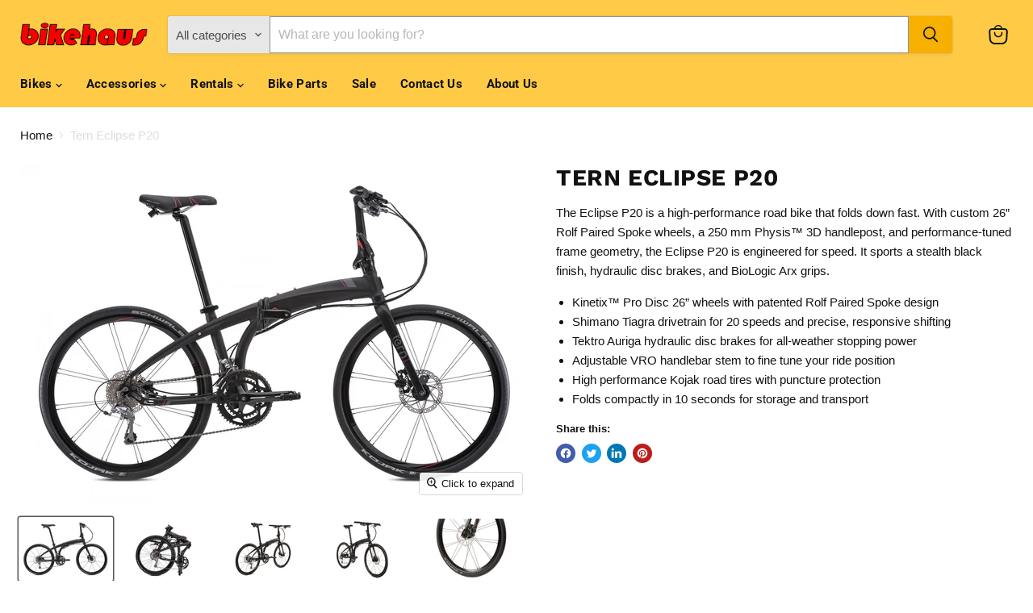

--- FILE ---
content_type: text/html; charset=utf-8
request_url: https://www.bikehaus.com.sg/products/tern-22-eclipse-p20-blackgreyred
body_size: 39220
content:
<!doctype html>
<html class="no-js no-touch" lang="en">
  <head>
  <script>
    window.Store = window.Store || {};
    window.Store.id = 26138017843;
  </script>
    <meta charset="utf-8">
    <meta http-equiv="x-ua-compatible" content="IE=edge">

    <link rel="preconnect" href="https://cdn.shopify.com">
    <link rel="preconnect" href="https://fonts.shopifycdn.com">
    <link rel="preconnect" href="https://v.shopify.com">
    <link rel="preconnect" href="https://cdn.shopifycloud.com">

    <title>Tern Eclipse P20 — Bikehaus International</title>

    
      <meta name="description" content="The Eclipse P20 is a high-performance road bike that folds down fast. With custom 26” Rolf Paired Spoke wheels, a 250 mm Physis™ 3D handlepost, and performance-tuned frame geometry, the Eclipse P20 is engineered for speed. It sports a stealth black finish, hydraulic disc brakes, and BioLogic Arx grips. Kinetix™ Pro Dis">
    

    
  <link rel="shortcut icon" href="//www.bikehaus.com.sg/cdn/shop/files/BH_Favicon_Single_B_3-removebg-preview_32x32.png?v=1613635543" type="image/png">


    
      <link rel="canonical" href="https://www.bikehaus.com.sg/products/tern-22-eclipse-p20-blackgreyred" />
    

    <meta name="viewport" content="width=device-width">

    
    















<meta property="og:site_name" content="Bikehaus International">
<meta property="og:url" content="https://www.bikehaus.com.sg/products/tern-22-eclipse-p20-blackgreyred">
<meta property="og:title" content="Tern Eclipse P20">
<meta property="og:type" content="website">
<meta property="og:description" content="The Eclipse P20 is a high-performance road bike that folds down fast. With custom 26” Rolf Paired Spoke wheels, a 250 mm Physis™ 3D handlepost, and performance-tuned frame geometry, the Eclipse P20 is engineered for speed. It sports a stealth black finish, hydraulic disc brakes, and BioLogic Arx grips. Kinetix™ Pro Dis">




    
    
    

    
    
    <meta
      property="og:image"
      content="https://www.bikehaus.com.sg/cdn/shop/products/eclipsep20-unfold-00-blk-red-0_5a84c045-f036-45f0-8300-9537e2aaa86a_1200x799.jpg?v=1698906627"
    />
    <meta
      property="og:image:secure_url"
      content="https://www.bikehaus.com.sg/cdn/shop/products/eclipsep20-unfold-00-blk-red-0_5a84c045-f036-45f0-8300-9537e2aaa86a_1200x799.jpg?v=1698906627"
    />
    <meta property="og:image:width" content="1200" />
    <meta property="og:image:height" content="799" />
    
    
    <meta property="og:image:alt" content="Social media image" />
  
















<meta name="twitter:title" content="Tern Eclipse P20">
<meta name="twitter:description" content="The Eclipse P20 is a high-performance road bike that folds down fast. With custom 26” Rolf Paired Spoke wheels, a 250 mm Physis™ 3D handlepost, and performance-tuned frame geometry, the Eclipse P20 is engineered for speed. It sports a stealth black finish, hydraulic disc brakes, and BioLogic Arx grips. Kinetix™ Pro Dis">


    
    
    
      
      
      <meta name="twitter:card" content="summary_large_image">
    
    
    <meta
      property="twitter:image"
      content="https://www.bikehaus.com.sg/cdn/shop/products/eclipsep20-unfold-00-blk-red-0_5a84c045-f036-45f0-8300-9537e2aaa86a_1200x600_crop_center.jpg?v=1698906627"
    />
    <meta property="twitter:image:width" content="1200" />
    <meta property="twitter:image:height" content="600" />
    
    
    <meta property="twitter:image:alt" content="Social media image" />
  



    <link rel="preload" href="//www.bikehaus.com.sg/cdn/fonts/roboto/roboto_n7.f38007a10afbbde8976c4056bfe890710d51dec2.woff2" as="font" crossorigin="anonymous">
    <link rel="preload" as="style" href="//www.bikehaus.com.sg/cdn/shop/t/10/assets/theme.css?v=115570904095588446221759332152">

    <script>window.performance && window.performance.mark && window.performance.mark('shopify.content_for_header.start');</script><meta id="shopify-digital-wallet" name="shopify-digital-wallet" content="/26138017843/digital_wallets/dialog">
<link rel="alternate" type="application/json+oembed" href="https://www.bikehaus.com.sg/products/tern-22-eclipse-p20-blackgreyred.oembed">
<script async="async" src="/checkouts/internal/preloads.js?locale=en-SG"></script>
<script id="shopify-features" type="application/json">{"accessToken":"388347bb770650c0ddbd32693a20c5c6","betas":["rich-media-storefront-analytics"],"domain":"www.bikehaus.com.sg","predictiveSearch":true,"shopId":26138017843,"locale":"en"}</script>
<script>var Shopify = Shopify || {};
Shopify.shop = "bikehaus-international.myshopify.com";
Shopify.locale = "en";
Shopify.currency = {"active":"SGD","rate":"1.0"};
Shopify.country = "SG";
Shopify.theme = {"name":"Empire","id":124744433715,"schema_name":"Empire","schema_version":"9.1.1","theme_store_id":838,"role":"main"};
Shopify.theme.handle = "null";
Shopify.theme.style = {"id":null,"handle":null};
Shopify.cdnHost = "www.bikehaus.com.sg/cdn";
Shopify.routes = Shopify.routes || {};
Shopify.routes.root = "/";</script>
<script type="module">!function(o){(o.Shopify=o.Shopify||{}).modules=!0}(window);</script>
<script>!function(o){function n(){var o=[];function n(){o.push(Array.prototype.slice.apply(arguments))}return n.q=o,n}var t=o.Shopify=o.Shopify||{};t.loadFeatures=n(),t.autoloadFeatures=n()}(window);</script>
<script id="shop-js-analytics" type="application/json">{"pageType":"product"}</script>
<script defer="defer" async type="module" src="//www.bikehaus.com.sg/cdn/shopifycloud/shop-js/modules/v2/client.init-shop-cart-sync_BT-GjEfc.en.esm.js"></script>
<script defer="defer" async type="module" src="//www.bikehaus.com.sg/cdn/shopifycloud/shop-js/modules/v2/chunk.common_D58fp_Oc.esm.js"></script>
<script defer="defer" async type="module" src="//www.bikehaus.com.sg/cdn/shopifycloud/shop-js/modules/v2/chunk.modal_xMitdFEc.esm.js"></script>
<script type="module">
  await import("//www.bikehaus.com.sg/cdn/shopifycloud/shop-js/modules/v2/client.init-shop-cart-sync_BT-GjEfc.en.esm.js");
await import("//www.bikehaus.com.sg/cdn/shopifycloud/shop-js/modules/v2/chunk.common_D58fp_Oc.esm.js");
await import("//www.bikehaus.com.sg/cdn/shopifycloud/shop-js/modules/v2/chunk.modal_xMitdFEc.esm.js");

  window.Shopify.SignInWithShop?.initShopCartSync?.({"fedCMEnabled":true,"windoidEnabled":true});

</script>
<script>(function() {
  var isLoaded = false;
  function asyncLoad() {
    if (isLoaded) return;
    isLoaded = true;
    var urls = ["https:\/\/contactform.hulkapps.com\/skeletopapp.js?shop=bikehaus-international.myshopify.com"];
    for (var i = 0; i < urls.length; i++) {
      var s = document.createElement('script');
      s.type = 'text/javascript';
      s.async = true;
      s.src = urls[i];
      var x = document.getElementsByTagName('script')[0];
      x.parentNode.insertBefore(s, x);
    }
  };
  if(window.attachEvent) {
    window.attachEvent('onload', asyncLoad);
  } else {
    window.addEventListener('load', asyncLoad, false);
  }
})();</script>
<script id="__st">var __st={"a":26138017843,"offset":-28800,"reqid":"b496704d-3699-4692-a45e-70a60b0af8d5-1769081252","pageurl":"www.bikehaus.com.sg\/products\/tern-22-eclipse-p20-blackgreyred","u":"2d9ad392a403","p":"product","rtyp":"product","rid":6977337065523};</script>
<script>window.ShopifyPaypalV4VisibilityTracking = true;</script>
<script id="captcha-bootstrap">!function(){'use strict';const t='contact',e='account',n='new_comment',o=[[t,t],['blogs',n],['comments',n],[t,'customer']],c=[[e,'customer_login'],[e,'guest_login'],[e,'recover_customer_password'],[e,'create_customer']],r=t=>t.map((([t,e])=>`form[action*='/${t}']:not([data-nocaptcha='true']) input[name='form_type'][value='${e}']`)).join(','),a=t=>()=>t?[...document.querySelectorAll(t)].map((t=>t.form)):[];function s(){const t=[...o],e=r(t);return a(e)}const i='password',u='form_key',d=['recaptcha-v3-token','g-recaptcha-response','h-captcha-response',i],f=()=>{try{return window.sessionStorage}catch{return}},m='__shopify_v',_=t=>t.elements[u];function p(t,e,n=!1){try{const o=window.sessionStorage,c=JSON.parse(o.getItem(e)),{data:r}=function(t){const{data:e,action:n}=t;return t[m]||n?{data:e,action:n}:{data:t,action:n}}(c);for(const[e,n]of Object.entries(r))t.elements[e]&&(t.elements[e].value=n);n&&o.removeItem(e)}catch(o){console.error('form repopulation failed',{error:o})}}const l='form_type',E='cptcha';function T(t){t.dataset[E]=!0}const w=window,h=w.document,L='Shopify',v='ce_forms',y='captcha';let A=!1;((t,e)=>{const n=(g='f06e6c50-85a8-45c8-87d0-21a2b65856fe',I='https://cdn.shopify.com/shopifycloud/storefront-forms-hcaptcha/ce_storefront_forms_captcha_hcaptcha.v1.5.2.iife.js',D={infoText:'Protected by hCaptcha',privacyText:'Privacy',termsText:'Terms'},(t,e,n)=>{const o=w[L][v],c=o.bindForm;if(c)return c(t,g,e,D).then(n);var r;o.q.push([[t,g,e,D],n]),r=I,A||(h.body.append(Object.assign(h.createElement('script'),{id:'captcha-provider',async:!0,src:r})),A=!0)});var g,I,D;w[L]=w[L]||{},w[L][v]=w[L][v]||{},w[L][v].q=[],w[L][y]=w[L][y]||{},w[L][y].protect=function(t,e){n(t,void 0,e),T(t)},Object.freeze(w[L][y]),function(t,e,n,w,h,L){const[v,y,A,g]=function(t,e,n){const i=e?o:[],u=t?c:[],d=[...i,...u],f=r(d),m=r(i),_=r(d.filter((([t,e])=>n.includes(e))));return[a(f),a(m),a(_),s()]}(w,h,L),I=t=>{const e=t.target;return e instanceof HTMLFormElement?e:e&&e.form},D=t=>v().includes(t);t.addEventListener('submit',(t=>{const e=I(t);if(!e)return;const n=D(e)&&!e.dataset.hcaptchaBound&&!e.dataset.recaptchaBound,o=_(e),c=g().includes(e)&&(!o||!o.value);(n||c)&&t.preventDefault(),c&&!n&&(function(t){try{if(!f())return;!function(t){const e=f();if(!e)return;const n=_(t);if(!n)return;const o=n.value;o&&e.removeItem(o)}(t);const e=Array.from(Array(32),(()=>Math.random().toString(36)[2])).join('');!function(t,e){_(t)||t.append(Object.assign(document.createElement('input'),{type:'hidden',name:u})),t.elements[u].value=e}(t,e),function(t,e){const n=f();if(!n)return;const o=[...t.querySelectorAll(`input[type='${i}']`)].map((({name:t})=>t)),c=[...d,...o],r={};for(const[a,s]of new FormData(t).entries())c.includes(a)||(r[a]=s);n.setItem(e,JSON.stringify({[m]:1,action:t.action,data:r}))}(t,e)}catch(e){console.error('failed to persist form',e)}}(e),e.submit())}));const S=(t,e)=>{t&&!t.dataset[E]&&(n(t,e.some((e=>e===t))),T(t))};for(const o of['focusin','change'])t.addEventListener(o,(t=>{const e=I(t);D(e)&&S(e,y())}));const B=e.get('form_key'),M=e.get(l),P=B&&M;t.addEventListener('DOMContentLoaded',(()=>{const t=y();if(P)for(const e of t)e.elements[l].value===M&&p(e,B);[...new Set([...A(),...v().filter((t=>'true'===t.dataset.shopifyCaptcha))])].forEach((e=>S(e,t)))}))}(h,new URLSearchParams(w.location.search),n,t,e,['guest_login'])})(!0,!1)}();</script>
<script integrity="sha256-4kQ18oKyAcykRKYeNunJcIwy7WH5gtpwJnB7kiuLZ1E=" data-source-attribution="shopify.loadfeatures" defer="defer" src="//www.bikehaus.com.sg/cdn/shopifycloud/storefront/assets/storefront/load_feature-a0a9edcb.js" crossorigin="anonymous"></script>
<script data-source-attribution="shopify.dynamic_checkout.dynamic.init">var Shopify=Shopify||{};Shopify.PaymentButton=Shopify.PaymentButton||{isStorefrontPortableWallets:!0,init:function(){window.Shopify.PaymentButton.init=function(){};var t=document.createElement("script");t.src="https://www.bikehaus.com.sg/cdn/shopifycloud/portable-wallets/latest/portable-wallets.en.js",t.type="module",document.head.appendChild(t)}};
</script>
<script data-source-attribution="shopify.dynamic_checkout.buyer_consent">
  function portableWalletsHideBuyerConsent(e){var t=document.getElementById("shopify-buyer-consent"),n=document.getElementById("shopify-subscription-policy-button");t&&n&&(t.classList.add("hidden"),t.setAttribute("aria-hidden","true"),n.removeEventListener("click",e))}function portableWalletsShowBuyerConsent(e){var t=document.getElementById("shopify-buyer-consent"),n=document.getElementById("shopify-subscription-policy-button");t&&n&&(t.classList.remove("hidden"),t.removeAttribute("aria-hidden"),n.addEventListener("click",e))}window.Shopify?.PaymentButton&&(window.Shopify.PaymentButton.hideBuyerConsent=portableWalletsHideBuyerConsent,window.Shopify.PaymentButton.showBuyerConsent=portableWalletsShowBuyerConsent);
</script>
<script data-source-attribution="shopify.dynamic_checkout.cart.bootstrap">document.addEventListener("DOMContentLoaded",(function(){function t(){return document.querySelector("shopify-accelerated-checkout-cart, shopify-accelerated-checkout")}if(t())Shopify.PaymentButton.init();else{new MutationObserver((function(e,n){t()&&(Shopify.PaymentButton.init(),n.disconnect())})).observe(document.body,{childList:!0,subtree:!0})}}));
</script>

<script>window.performance && window.performance.mark && window.performance.mark('shopify.content_for_header.end');</script>

    <link href="//www.bikehaus.com.sg/cdn/shop/t/10/assets/theme.css?v=115570904095588446221759332152" rel="stylesheet" type="text/css" media="all" />

    
    <script>
      window.Theme = window.Theme || {};
      window.Theme.version = '9.1.1';
      window.Theme.name = 'Empire';
      window.Theme.routes = {
        "root_url": "/",
        "account_url": "/account",
        "account_login_url": "/account/login",
        "account_logout_url": "/account/logout",
        "account_register_url": "/account/register",
        "account_addresses_url": "/account/addresses",
        "collections_url": "/collections",
        "all_products_collection_url": "/collections/all",
        "search_url": "/search",
        "predictive_search_url": "/search/suggest",
        "cart_url": "/cart",
        "cart_add_url": "/cart/add",
        "cart_change_url": "/cart/change",
        "cart_clear_url": "/cart/clear",
        "product_recommendations_url": "/recommendations/products",
      };
    </script>
    

  <!-- BEGIN app block: shopify://apps/quotes-guru-rfq-hide-prices/blocks/app_config/c0f70336-c24d-4c0b-b5cb-0972b425a28d -->


    <div
    id="wfq-app-config"
    email-setting='{"sendEmailToAdmin":true,"sendEmailToUser":true}' 
    form-layout='{"popupCrossColor":"brightness(0) saturate(100%) invert(0%) sepia(0%) saturate(5%) hue-rotate(297deg) brightness(96%) contrast(102%)","vendor":false,"sku":false,"variants":true,"price":false,"total":false,"estimatedTotal":false,"showFormIn":"popup","popupBgColor":"#FFFFFF","headingTextColor":"#000000","popupTextColor":"#000000","popupTextAlign":"left","popupFontFamily":"","popupHeadingFw":"600","popupTextFw":"400","popupPadingTopBottom":10,"popupPadingTopBottomUnit":"px","popupPadingLeftRight":10,"popupPadingLeftRightUnit":"px","popupWidthValue":80,"popupWidthValueUnit":"%","formPosition":"right product","formLayoutCheck":false,"quoteFormCheck":false,"showFormWhere":"in all products","formAllOrNot":"all conditions","addCustomProduct":"no","enable_step_form":"no","continueShopping":false,"onlyFormNoInfo":"no"}'
    theme-name='{"id":124744433715,"themeName":"Empire","setupGuide":"yes","themeRole":"live"}'
    pdf-template='{"adminAddress":"","autoPdfSend":"no","customerHeading":"Customer information","sellerHeading":"Seller information","selectedPdfTemplate":"template 1","showPricesInPdf":"no","quoteLabel":"Quote","quoteNote":"Quote note","footerText":"Footer text","tableLabel":"Quote details","imageClm":"Image","titleClm":"Title","priceClm":"Price","qtyClm":"Qty","skuClm":"SKU","subTotalClm":"Sub total","totalAmt":"Total amount"}'
    enquiry-form=''
    permanent-domain= 'bikehaus-international.myshopify.com' 
    shop-name='Bikehaus International'
    customer-email=''
    currency-type='<span class=hidden>${{ amount }}</span>'
    shop-email='ellen@bikehaus.com.sg'
    ></div>

    <div id="wfq-toast"></div>

    <div id="wfq-auto-inject-btn" product-id=6977337065523 product-handle='tern-22-eclipse-p20-blackgreyred' auto-inject-code=''  ></div>

    <div id="wfq-modal" class="wfq-modal">
    <div class="wfq-modal-content">
        <div class="wfq-close"></div>
        <div class="wfq-main-Modal-form">
        <div id="wfq-inner-content"></div>
        <p class="wfq-powered-by-text"></p>
        </div>
    </div>
    </div>

    <div class="wfq-drawer-overlay" onclick="wfqCloseNav()"><span></span></div>
    <div id="wfq-sidenav" class="wfq-sidenav-box">
    <div class="wfq-drawer-close" onclick="wfqCloseNav()"></div>
    <div id="wfq-drawer-inner-content"></div>
    </div>

    <link href="https://cdn.shopify.com/extensions/019be540-e1ef-7cc1-8ba6-1ac78dbed7cb/wf-request-for-quote-467/assets/app_config.css" rel="stylesheet" type="text/css" />
    <link href="https://cdn.shopify.com/extensions/019be540-e1ef-7cc1-8ba6-1ac78dbed7cb/wf-request-for-quote-467/assets/wfq_flatpickr.css" rel="stylesheet" type="text/css" />

    <style id="wfq-pre-hide-style">
    .price, [class*="price"], .product-form, .add-to-cart, [class*="add"], [class*="cart"] {
        visibility: hidden !important;
    }
    </style>

    <script> 
    const wfq_settings = {
        wfqPlanValue: parseInt('1'),
        wfqCustomCodeUnfiltered: {"customCss":"","customJs":"","jsAfterAddToQuote":"","JsAfterRemoveFromQuote":"","jsAfterItemsLoaded":""},
    };
    const settingCurrentFilterwfq = 'none';
    const settingGridElementwfq = '';
    const settingProductElementwfq = '';
    const settingAppendIconElementwfq = '';
    const settingButtonPrependBeforeElemntwfq = false;
    const settingAfterIconwfq = false;
    const settingAppendIconCheckwfq = false;
    // const BASEURL = "http://localhost:5000"; // Local
    // const BASEURL = "https://consolidation-vanilla-disclaimer-turns.trycloudflare.com";
    const BASEURL ='https://quote-api.webframez.com'; // Production
    let wfq_getDomain = window.location.href;
    const url_paths = [
        "/collections/", "/products/", "/pages/", "/cart", "/search/", "/blogs/",
        "/collections", "/search", "/apps/", "/account", "/?_", "/?", "/#"
    ];
    const wfq_getThemeName = JSON.parse('{"id":124744433715,"themeName":"Empire","setupGuide":"yes","themeRole":"live"}');
    const wfqThemeArray = ["Vessel", "Horizon", "Savor", "Tinker"];
    const wfq_newThemeName = wfqThemeArray.includes(wfq_getThemeName?.themeName) ? "new shopify theme" : (wfq_getThemeName?.themeName || "Dawn"); 
    const wfq_permanentDomain = 'bikehaus-international.myshopify.com'
    const wfq_shopDomain = 'www.bikehaus.com.sg'
    const wfq_generalSetting = JSON.parse(JSON.stringify({"hideQuoteButton":"hide on all products","quoteSpecificChecks":[],"hidePrice":"hide price on all products","hideAddToCart":"hide cart on all products","priceSpecificChecks":[],"quoteDontSpecificChecks":[],"toastPosition":"top right","toastBgColor":"#000000","toastTextColor":"#FFFFFF","toastBorderColor":"#FFFFFF","toastTimer":"3","toastPading":15,"toastPadingUnit":"px","toastFontSize":14,"toastFontSizeUnit":"px","toastBorderRadius":10,"toastBorderRadiusUnit":"px","notificationCheck":true,"isCollectionIconOn":"yes","collectionType":"button","collectionIconPosition":"top-right","collectionIconSize":"small","collectionIconBgColor":"#FFFFFF","collectionIconSelectedBgColor":"#1248A1","collectionIconColor":"#1248A1","collectionIconSelectedColor":"#FFFFFF","headerIcon":true,"floatingIcon":true,"menuIcon":"","headerIconType":"outline-copy-icon","headerIconMarginLeftRight":15,"headerIconMarginLeftRightUnit":"px","headerIconHeightWidth":30,"headerIconHeightWidthUnit":"px","headerIconColor":"#1248A1","headerIconBgColor":"#FFFFFF","headerCountBgColor":"#000000","headerCountTextColor":"#FFFFFF","floatingIconPosition":"mid-right","floatingHeartBgColor":"#000000","floatingHeartIconColor":"#FFFFFF","floatingCountBgColor":"#000000","floatingCountTextColor":"#FFFFFF","floatingHeartBgShape":"circle","customQuoteHeaderIcon":"no","iconLocationCheck":false,"loginOrNot":"no","createActBtnwidthValue":100,"createActBtnwidthValueUnit":"px","createActBtnmarginTopBottom":0,"createActBtnmarginTopBottomUnit":"px","createActBtnmarginLeftRight":0,"createActBtnmarginLeftRightUnit":"px","createActBtnpaddingTopBottom":8,"createActBtnpaddingTopBottomUnit":"px","createActBtnpaddingLeftRight":8,"createActBtnpaddingLeftRightUnit":"px","createActBtnborderRadius":0,"createActBtnborderRadiusUnit":"px","createActBtnbgColor":"#000000","createActBtnborderInput":"1","createActBtnborderInputUnit":"px","createActBtnborderType":"solid","createActBtnborderColor":"#FFFFFF","createActBtnfontFamily":"","createActBtntextAlign":"center","createActBtnfontStyle":"normal","createActBtntextDecoration":"none","createActBtntextTransform":"capitalize","createActBtnfontSize":14,"createActBtnfontSizeUnit":"px","createActBtntextColor":"#FFFFFF","createActBtnfontWt":"400","loginBtnwidthValue":100,"loginBtnwidthValueUnit":"px","loginBtnmarginTopBottom":0,"loginBtnmarginTopBottomUnit":"px","loginBtnmarginLeftRight":0,"loginBtnmarginLeftRightUnit":"px","loginBtnpaddingTopBottom":8,"loginBtnpaddingTopBottomUnit":"px","loginBtnpaddingLeftRight":8,"loginBtnpaddingLeftRightUnit":"px","loginBtnborderRadius":0,"loginBtnborderRadiusUnit":"px","loginBtnbgColor":"#FFFFFF","loginBtnborderInput":"1","loginBtnborderInputUnit":"px","loginBtnborderType":"solid","loginBtnborderColor":"#000000","loginBtnfontFamily":"","loginBtntextAlign":"center","loginBtnfontStyle":"normal","loginBtntextDecoration":"none","loginBtntextTransform":"uppercase","loginBtnfontSize":14,"loginBtnfontSizeUnit":"px","loginBtntextColor":"#000000","loginBtnfontWt":"400","createActBtnHoverBgColor":"#FFFFFF","createActBtnHoverTextColor":"#000000","createActBtnHoverBorderInput":"1","createActBtnHoverBorderInputUnit":"px","createActBtnHoverBorderType":"solid","createActBtnHoverBorderColor":"#000000","loginBtnHoverBgColor":"#000000","loginBtnHoverTextColor":"#FFFFFF","loginBtnHoverBorderInput":"1","loginBtnHoverBorderInputUnit":"px","loginBtnHoverBorderType":"solid","loginBtnHoverBorderColor":"#FFFFFF","buttonIconType":"copy","showQuoteBtnWhere":"all conditions","showPriceWhere":"all conditions","showCartWhere":"all conditions","loginTextAs":"text","loginTextBgColor":"#FFFFFF","loginTextColor":"#1248A1","loginTextBorderColor":"#1248A1","loginTextBorderRadius":"5","loginTextBorderRadiusUnit":"px","loginTextHoverBgColor":"#1248A1","loginTextHoverColor":"#FFFFFF","loginTextHoverBorderColor":"#1248A1","floatingIcontype":"badgeType","redirectToPdp":"no","clear_cart_afterbasket":"no","notificationType":"notification","quoteConditionChecks":[],"quoteCollectionChecks":[],"newQouteSpecific":[],"newQouteCollectionChecks":[],"newQouteDontSpecific":[],"hideQuickOrderList":"no","priceConditionChecks":[],"priceCollectionChecks":[],"cartSpecificChecks":[],"cartConditionChecks":[],"cartCollectionChecks":[],"shopCurrency":"<span class=hidden>${{ amount }}</span>","newCartSpecific":[],"newPriceSpecific":[],"newPriceCollectionChecks":[],"newCartCollectionChecks":[]}).replace(/~/g, "'"));
    const wfq_customButton = JSON.parse(JSON.stringify({"showButtons":"quick quote button","quickButtonwidthValue":100,"quickButtonwidthValueUnit":"%","quickButtonmarginTopBottom":0,"quickButtonmarginTopBottomUnit":"px","quickButtonmarginLeftRight":0,"quickButtonmarginLeftRightUnit":"px","quickButtonpaddingTopBottom":7,"quickButtonpaddingTopBottomUnit":"px","quickButtonpaddingLeftRight":8,"quickButtonpaddingLeftRightUnit":"px","quickButtonborderRadius":0,"quickButtonborderRadiusUnit":"px","quickButtonbgColor":"#FFFFFF","quickButtonborderInput":"2","quickButtonborderInputUnit":"px","quickButtonborderType":"solid","quickButtonborderColor":"#000000","quickButtonAnimationType":"","quickButtonfontFamily":"","quickButtontextAlign":"center","quickButtonfontStyle":"normal","quickButtontextDecoration":"none","quickButtontextTransform":"capitalize","quickButtonfontSize":14,"quickButtonfontSizeUnit":"px","quickButtontextColor":"#000000","quickButtonfontWt":"400","quickButtonHoverBgColor":"#000000","quickButtonHoverTextColor":"#FFFFFF","quickButtonHoverBorderInput":"2","quickButtonHoverBorderInputUnit":"px","quickButtonHoverBorderType":"solid","quickButtonHoverBorderColor":"#FFFFFF","buttonSettingCheck":true,"quickButtonActiveBgColor":"#000000","quickButtonActiveTextColor":"#FFFFFF","quickButtonActiveBorderInput":"2","quickButtonActiveBorderInputUnit":"px","quickButtonActiveBorderType":"solid","quickButtonActiveBorderColor":"#FFFFFF","buttonType":"bg-button","buttonIconType":"copy","quickButtoniconSize":"25","quickButtoniconPosition":"left","quickButtoniconColor":"#000000","quickButtonHovericonColor":"#FFFFFF","quickButtonActiveiconColor":"#FFFFFF","hidePrice":"show price on all products","hideAddToCart":"show cart on all products","priceSpecificChecks":[],"toastPosition":"top right","toastBgColor":"#000000","toastTextColor":"#FFFFFF","toastBorderColor":"#FFFFFF","toastTimer":"3","toastPading":15,"toastPadingUnit":"px","toastFontSize":14,"toastFontSizeUnit":"px","toastBorderRadius":10,"toastBorderRadiusUnit":"px","notificationCheck":false,"isCollectionIconOn":"yes","collectionType":"button","collectionIconType":"outline-copy-icon","collectionIconPosition":"top-right","collectionIconSize":"small","collectionIconBgColor":"#FFFFFF","collectionIconSelectedBgColor":"#1248A1","collectionIconColor":"#1248A1","collectionIconSelectedColor":"#FFFFFF","headerIcon":true,"floatingIcon":true,"menuIcon":"","headerIconType":"outline-copy-icon","headerIconMarginLeftRight":15,"headerIconMarginLeftRightUnit":"px","headerIconHeightWidth":30,"headerIconHeightWidthUnit":"px","headerIconColor":"#1248A1","headerIconBgColor":"#FFFFFF","headerCountBgColor":"#000000","headerCountTextColor":"#FFFFFF","floatingIconPosition":"mid-right","floatingHeartBgColor":"#000000","floatingHeartIconColor":"#FFFFFF","floatingCountBgColor":"#000000","floatingCountTextColor":"#FFFFFF","floatingHeartBgShape":"circle","customQuoteHeaderIcon":"no","iconLocationCheck":false,"loginOrNot":"no","createActBtnwidthValue":100,"createActBtnwidthValueUnit":"px","createActBtnmarginTopBottom":0,"createActBtnmarginTopBottomUnit":"px","createActBtnmarginLeftRight":0,"createActBtnmarginLeftRightUnit":"px","createActBtnpaddingTopBottom":8,"createActBtnpaddingTopBottomUnit":"px","createActBtnpaddingLeftRight":8,"createActBtnpaddingLeftRightUnit":"px","createActBtnborderRadius":0,"createActBtnborderRadiusUnit":"px","createActBtnbgColor":"#000000","createActBtnborderInput":"1","createActBtnborderInputUnit":"px","createActBtnborderType":"solid","createActBtnborderColor":"#FFFFFF","createActBtnfontFamily":"","createActBtntextAlign":"center","createActBtnfontStyle":"normal","createActBtntextDecoration":"none","createActBtntextTransform":"capitalize","createActBtnfontSize":14,"createActBtnfontSizeUnit":"px","createActBtntextColor":"#FFFFFF","createActBtnfontWt":"400","loginBtnwidthValue":100,"loginBtnwidthValueUnit":"px","loginBtnmarginTopBottom":0,"loginBtnmarginTopBottomUnit":"px","loginBtnmarginLeftRight":0,"loginBtnmarginLeftRightUnit":"px","loginBtnpaddingTopBottom":8,"loginBtnpaddingTopBottomUnit":"px","loginBtnpaddingLeftRight":8,"loginBtnpaddingLeftRightUnit":"px","loginBtnborderRadius":0,"loginBtnborderRadiusUnit":"px","loginBtnbgColor":"#FFFFFF","loginBtnborderInput":"1","loginBtnborderInputUnit":"px","loginBtnborderType":"solid","loginBtnborderColor":"#000000","loginBtnfontFamily":"","loginBtntextAlign":"center","loginBtnfontStyle":"normal","loginBtntextDecoration":"none","loginBtntextTransform":"uppercase","loginBtnfontSize":14,"loginBtnfontSizeUnit":"px","loginBtntextColor":"#000000","loginBtnfontWt":"400","createActBtnHoverBgColor":"#FFFFFF","createActBtnHoverTextColor":"#000000","createActBtnHoverBorderInput":"1","createActBtnHoverBorderInputUnit":"px","createActBtnHoverBorderType":"solid","createActBtnHoverBorderColor":"#000000","loginBtnHoverBgColor":"#000000","loginBtnHoverTextColor":"#FFFFFF","loginBtnHoverBorderInput":"1","loginBtnHoverBorderInputUnit":"px","loginBtnHoverBorderType":"solid","loginBtnHoverBorderColor":"#FFFFFF","showPriceWhere":"all conditions","showCartWhere":"all conditions","loginTextAs":"text","loginTextBgColor":"#FFFFFF","loginTextColor":"#1248A1","loginTextBorderColor":"#1248A1","loginTextBorderRadius":"5","loginTextBorderRadiusUnit":"px","loginTextHoverBgColor":"#1248A1","loginTextHoverColor":"#FFFFFF","loginTextHoverBorderColor":"#1248A1","floatingIcontype":"badgeType","redirectToPdp":"no","clear_cart_afterbasket":"no","notificationType":"notification","quoteConditionChecks":[],"quoteCollectionChecks":[],"newQouteSpecific":[],"newQouteCollectionChecks":[],"onlyFormNoBtn":"no","quickButtonColwidthValue":"100","quickButtonColwidthValueUnit":"%"}).replace(/~/g, "'"))
    const wfqCustomCode  = JSON.parse(JSON.stringify(wfq_settings.wfqCustomCodeUnfiltered).replace(/~/g, "'"));
    let wfq_customLanguage = JSON.parse(JSON.stringify({"quickQuoteButtonText":"Quick Quote","quoteMenuName":"Quote","noMoreItem":"Your basket is empty please add an item first","continueShopping":"Continue shopping","quantityText":"Quantity","modalProductHeading":"Product Information","srNoText":"Sr. No.","itemText":"Item","totalText":"Total","actionText":"Action","estimatedTotalText":"Estimated Total","toastAdded":"Item is added to your basket","toastRemoved":"Item is removed from your basket","isLoginParaText":"Guest users can~t send a quotation. Please log in first, then return to send your quotation.","createAccountAnchor":"Create account","loginTextAnchor":"Login","modalProductSubHeading":"Are you seeking a quote or price for a bulk purchase? We~re here to help you.","viewProduct":"View product","addCustomProBtnText":"Add custom products","addCustomProHeading":"Add custom products","productNameLable":"Product Name","quantityLabel":"Quantity","customNamePlaceholder":"Enter product name","customQtyPlaceholder":"1","addBtnText":"Add","stepProductSelection":"Product Selection","stepcontactInfo":"Contact Information","stepReviewInfo":"Review Information","stepNextText":"Next Step","stepPrevText":"Previous Step","basketButtonText":"Add to Quote","basketButtonRemoveText":"Remove From Quote","cartBasketButton":"Request for Quote","approvePageSH":"We~re processing your request","approvePageErrH":"Something went wrong","approvePageErrSH":"There was an issue while creating your order. Your details may not be valid. Please contact the store admin via email, and they will help you resolve this issue.","approvePageH":"Please wait","portalSerialNo":"Quote serial no.","portalTotal":"Total Amount","portalCreatedAt":"Created At","portalStatus":"Status","portalActions":"Actions","portalHeading":"Customer portal","portalSubHeading":"Track quote status, review pricing, and respond to offers directly from your personalized customer portal.","portalSubTotal":"Sub total","portalTotalAmt":"Total Amount","portalDiscount":"Discount","portalShipping":"Shipping","portalDataInfo":"Product details","portalUserInfo":"User information","portalMenuText":"Quote Customer Portal","portalProducts":"Products count","portalViewQuote":"View quote detail","portalPayandapprove":"Approve and pay","portalPayBtn":"Pay now","portalNoRec":"No Record Found","enFormName":"Enquiry form","provideValidForm":"Please provide valid form id to show the enquiry form","addItemFirstInBasket":"Please add an item before proceeding.","somethingWentWrong":"Something went wrong","quoteLimitExceeded":"Quote limit exceeded","poweredByText":"Powered By","pleaseWait":"Please wait","vendorText":"Vendor","skuText":"SKU","noProduct":"Product Not Available","loginText":"Login to see price","resolveFirst":"Please fix the errors in the form.","quoteFormName":"Quote Form","quoteFormDes":"Leave your message here and we will reply to you shortly.","nameField":"Name","namePlaceholder":"Enter your name","nameError":"Name is required","emailField":"Email","emailPlaceholder":"Enter your email","emailError":"Email is required","messageField":"Message","messagePlaceholder":"message","messageError":"Message is required","phoneField":"Phone","phonePlaceholder":"Enter your phone","phoneError":"Phone is required","buttonValue":"Submit Quote","fileSize":"File size should be less then","fileType":"Only","fileType1":"are acceptable","badgeTextValue":"Quote List","invalidEmail":"Invalid email address","cartBasketToast":"Your basket has been updated","addValidProName":"Please enter valid product name","adminLanguage":"english","storeFrontLanguage":"english","priceLoginText":"Login to see price"} ).replace(/~/g, "'"));
    let wfq_shouldOtherAutoUpdateRender = false;
    let wfq_StoreFrontDefLang = {};
    let priceThemeElements = {};
    const mainProductIdOfProduct = "6977337065523";
    const mainProductHandleOfProduct = "tern-22-eclipse-p20-blackgreyred";
    const wfq_draftOrderCur = "SGD"; 
    let wfq_collectionData = [];
    let wfqPendingFetchIds = new Set(); 
    let collIds = mainProductIdOfProduct ? [mainProductIdOfProduct] : []; 
    const wfq_customer = {
        id: null, 
        addresses: null,
        default_address: {
        address1: null,
        address2: null,
        city: null,
        province: null,
        country: null,
        country_code:null,
        zip: null,
        email: null, 
        name: null,
        first_name: null,
        last_name: null,
        phone: null, 
        company: null
        }
    };
    const wfq_market = {
        handle: "sg",
        id: "840335411",
        country: "Singapore"
    };

    wfqGetStoreLanguage()
    wfqGetDefLanguage()

    fetch('https://cdn.shopify.com/extensions/019be540-e1ef-7cc1-8ba6-1ac78dbed7cb/wf-request-for-quote-467/assets/theme_file.json')
        .then(res => res.json())
        .then(data => { 
            const preloadStyle = document.getElementById("wfq-pre-hide-style");
            if(!wfq_newThemeName && preloadStyle) return preloadStyle.remove()
            let pThemeData = data[wfq_newThemeName.trimEnd()] || data["Dawn"];  
            if (pThemeData && pThemeData.$extends) {
                const parent = data[pThemeData.$extends]; 
                if (parent) { 
                    pThemeData = { ...parent, ...pThemeData };
                    delete pThemeData.$extends;  
                }
            }
            priceThemeElements = pThemeData;
            const gridElements = priceThemeElements.gridElement.split(",");
            const catalogCartItems = priceThemeElements.catalogCart?.split(",") || [];
            const productClassItems = priceThemeElements.productClass.split(",");
            const addToCartItems = priceThemeElements.addTocart.split(",");
            const catalogCartSelectors = generateCombinations(gridElements, catalogCartItems);
            const allSelectors = [
            ...gridElements.map(g => `${g.trim()} ${priceThemeElements.defaultClass}`),
            ...productClassItems.map(s => s.trim()),
            ...addToCartItems.map(s => s.trim()),
            ...(priceThemeElements.quickOrderList ? [priceThemeElements.quickOrderList.trim()] : []), 
            ...catalogCartSelectors,
            ...(priceThemeElements.searchGrid ? [priceThemeElements.searchGrid.trim()] : [])
            ];

            if (preloadStyle) preloadStyle.remove();
            let priceCss = document.getElementById("wfq-price-style");
            if (!priceCss) {
                priceCss = document.createElement("style");
                priceCss.id = "wfq-price-style";
                priceCss.innerHTML = `
                    ${allSelectors.join(",\n")} {
                        display: none !important;
                    }`;
                document.getElementsByTagName("head")[0].appendChild(priceCss);
            } 
            const watchSelectors = [
            ...gridElements.map(g => `${g.trim()} ${priceThemeElements.defaultClass}`),
            ...productClassItems.map(s => s.trim())
            ];

            if (wfq_settings.wfqPlanValue > 1) {
                let appStylesCustom = document.getElementById("app-config-style-custom");
                if (!appStylesCustom) {
                    appStylesCustom = document.createElement("style");
                    appStylesCustom.id = "app-config-style-custom";
                    appStylesCustom.innerHTML = wfqCustomCode.customCss;
                    document.getElementsByTagName("head")[0].appendChild(appStylesCustom);
                }
                eval(wfqCustomCode.customJs);
            }
            waitForAnyElement(watchSelectors, () => {
                controlB2bsettings();  
            });
    });

    function generateCombinations(parents, children) {
        const validChildren = (children || []).filter(c => c && c.trim());
        if (!validChildren.length) return [];
        return parents.flatMap(p => validChildren.map(c => `${p.trim()} ${c.trim()}`));
    }

    function initializeDomain (){
        for (const path of url_paths) {
            if (wfq_getDomain.includes(path)) {
                wfq_getDomain = wfq_getDomain.split(path)[0];
                break;
            }
        }
        if (!wfq_getDomain.endsWith("/")) wfq_getDomain += "/";
        return wfq_getDomain;
    }; 

    async function wfqGetStoreLanguage() {
        try {
            const response = await fetch(`${BASEURL}/get-quote-store-language`, {
                method: "POST",
                headers: { "Content-Type": "application/json" },
                body: JSON.stringify({
                    shopName: wfq_permanentDomain,
                    url: wfq_settings.wfqPlanValue > 2 ? initializeDomain() : `https://${wfq_shopDomain}/`,
                }),
            });

            if (!response.ok) throw new Error(`Network response was not ok: ${response.statusText}`);
            const result = await response.json();
            const translationData = result.data.length > 0
                ? result.data[0].translations
                : '{"quickQuoteButtonText":"Quick Quote","quoteMenuName":"Quote","noMoreItem":"Your basket is empty please add an item first","continueShopping":"Continue shopping","quantityText":"Quantity","modalProductHeading":"Product Information","srNoText":"Sr. No.","itemText":"Item","totalText":"Total","actionText":"Action","estimatedTotalText":"Estimated Total","toastAdded":"Item is added to your basket","toastRemoved":"Item is removed from your basket","isLoginParaText":"Guest users can~t send a quotation. Please log in first, then return to send your quotation.","createAccountAnchor":"Create account","loginTextAnchor":"Login","modalProductSubHeading":"Are you seeking a quote or price for a bulk purchase? We~re here to help you.","viewProduct":"View product","addCustomProBtnText":"Add custom products","addCustomProHeading":"Add custom products","productNameLable":"Product Name","quantityLabel":"Quantity","customNamePlaceholder":"Enter product name","customQtyPlaceholder":"1","addBtnText":"Add","stepProductSelection":"Product Selection","stepcontactInfo":"Contact Information","stepReviewInfo":"Review Information","stepNextText":"Next Step","stepPrevText":"Previous Step","basketButtonText":"Add to Quote","basketButtonRemoveText":"Remove From Quote","cartBasketButton":"Request for Quote","approvePageSH":"We~re processing your request","approvePageErrH":"Something went wrong","approvePageErrSH":"There was an issue while creating your order. Your details may not be valid. Please contact the store admin via email, and they will help you resolve this issue.","approvePageH":"Please wait","portalSerialNo":"Quote serial no.","portalTotal":"Total Amount","portalCreatedAt":"Created At","portalStatus":"Status","portalActions":"Actions","portalHeading":"Customer portal","portalSubHeading":"Track quote status, review pricing, and respond to offers directly from your personalized customer portal.","portalSubTotal":"Sub total","portalTotalAmt":"Total Amount","portalDiscount":"Discount","portalShipping":"Shipping","portalDataInfo":"Product details","portalUserInfo":"User information","portalMenuText":"Quote Customer Portal","portalProducts":"Products count","portalViewQuote":"View quote detail","portalPayandapprove":"Approve and pay","portalPayBtn":"Pay now","portalNoRec":"No Record Found","enFormName":"Enquiry form","provideValidForm":"Please provide valid form id to show the enquiry form","addItemFirstInBasket":"Please add an item before proceeding.","somethingWentWrong":"Something went wrong","quoteLimitExceeded":"Quote limit exceeded","poweredByText":"Powered By","pleaseWait":"Please wait","vendorText":"Vendor","skuText":"SKU","noProduct":"Product Not Available","loginText":"Login to see price","resolveFirst":"Please fix the errors in the form.","quoteFormName":"Quote Form","quoteFormDes":"Leave your message here and we will reply to you shortly.","nameField":"Name","namePlaceholder":"Enter your name","nameError":"Name is required","emailField":"Email","emailPlaceholder":"Enter your email","emailError":"Email is required","messageField":"Message","messagePlaceholder":"message","messageError":"Message is required","phoneField":"Phone","phonePlaceholder":"Enter your phone","phoneError":"Phone is required","buttonValue":"Submit Quote","fileSize":"File size should be less then","fileType":"Only","fileType1":"are acceptable","badgeTextValue":"Quote List","invalidEmail":"Invalid email address","cartBasketToast":"Your basket has been updated","addValidProName":"Please enter valid product name","adminLanguage":"english","storeFrontLanguage":"english","priceLoginText":"Login to see price"}';
            wfq_customLanguage = JSON.parse(translationData.replace(/~/g, "'"));
            wfq_shouldOtherAutoUpdateRender = true;
        } catch (error) {
            console.error("Error fetching store language:", error);
        }
    }

    async function wfqGetDefLanguage() {
        const langName = `${wfq_customLanguage.storeFrontLanguage}Message`;
        const domainValue = wfq_settings.wfqPlanValue > 2 ? wfq_getDomain : `https://${wfq_shopDomain}/`
        try {
            const response = await fetch(`${BASEURL}/get-quote-default-store-lang`, {
                body: JSON.stringify({ langName, domainValue }),
                method: "POST",
                headers: {
                    "Content-Type": "application/json",
                },
            });
            if (!response.ok) throw new Error("Network response was not ok " + response.statusText);
            const result = await response.json();
            wfq_StoreFrontDefLang = result;
            return result
        } catch (error) {
            console.error("Error fetching theme data:", error);
        }
    }

    function waitForAnyElement(selectors, callback, maxRetries = 7) {
        let retryCount = 0;

        function checkElements() {
            const found = selectors.some(selector => document.querySelector(selector)); 
            if (found) {
                callback();
            } else if (retryCount < maxRetries) {
                retryCount++;
                setTimeout(checkElements, 500);
            } else {
                console.warn("Element not found after max retries:", selectors);
            }
        }
        checkElements();
    }

    const hideQuickOrderList = () => {
        if (priceThemeElements?.quickOrderList) {
            const quickOrderList = document.querySelector(priceThemeElements.quickOrderList);
            if (quickOrderList) wfq_generalSetting?.hideQuickOrderList === "yes" ? quickOrderList.style.setProperty("display", "none", "important") : quickOrderList.style.setProperty("display", "block", "important");
        }
    }

    const updatePriceVisibility = (element, hide) => { 
        priceThemeElements.defaultClass.split(",").forEach((selector) => { 
            const priceContainers = element.querySelectorAll(selector.trim()); 
            priceContainers.forEach((priceContainer) => {
                const newHTML = hide ? "" : (wfq_customLanguage?.priceShowText || "");
                if (priceContainer.innerHTML !== newHTML) {
                        priceContainer.innerHTML = newHTML;
                }
            });
        });
    };

    const updateProductPagePrice = (hide, shouldRemove) => { 
        priceThemeElements.productClass.split(",").forEach((item) => {
            const productPage = document.querySelector(item);
            if (productPage) {
                if (shouldRemove) {
                    const newHTML = hide ? "" : `<span>${wfq_customLanguage?.priceShowText || ""}</span>`;
                    if (productPage.innerHTML !== newHTML) {
                        productPage.innerHTML = newHTML;
                    }
                }
                productPage.style.setProperty("display", "block", "important")
            }
        });
    };

    async function fetchProductData (paths) {
        const fetchPromises = paths.map((path) => {
            return fetch(`${wfq_settings.wfq_getDomain}products/${path}.js`).then((res) => res.json());
        });
        return Promise.all(fetchPromises);
    };

    const whichCollection = async (idArray) => { 
        const existingIds = new Set(wfq_collectionData.map(item => item.productId));
        const idsToFetch = idArray.filter(id => !existingIds.has(id) && !wfqPendingFetchIds.has(id));

        if (idsToFetch.length === 0) return wfq_collectionData;
        idsToFetch.forEach(id => wfqPendingFetchIds.add(id));

        try {
            const response = await fetch(`${BASEURL}/get-collection-product`, {
                method: "POST",
                headers: { "Content-Type": "application/json" },
                body: JSON.stringify({ shopName: wfq_permanentDomain, id: idsToFetch }),
            });

            const result = await response.json();
            const newData = result?.data || [];
            wfq_collectionData = [...wfq_collectionData, ...newData];
            return wfq_collectionData;
        } catch (error) {
            console.error("Collection fetch error:", error);
            return wfq_collectionData;
        } finally { 
            idsToFetch.forEach(id => wfqPendingFetchIds.delete(id));
        }
    };

    function wfqHasCollectionCondition(data) {
        if (!Array.isArray(data)) return false;

        if (data.length > 0 && data[0]?.step1) {
            return data.some(item => item.step1 === "collection");
        }

        return data.some(obj => {
            const conditionChecks = obj.conditionValues?.formConditionChecks;
            return Array.isArray(conditionChecks) &&
            conditionChecks.some(check => check.step1 === "collection");
        });
    }

    const hideByCondition = async (data, productDataMap, conditionChecks, showWhere, cartOrPrice = "price", collData, mainProductHandle, showPATC = false) => { 
        const hasCollection = conditionChecks.some(item => item.step1 === "collection");
        if (mainProductHandle) {
            const productPageData = await wfqFetchByJs(mainProductHandle, "product");
            if (hasCollection) {
                const colData = wfq_collectionData?.find(item => Number(item.productId) === Number(productPageData?.id));
                productPageData.hasMatch = colData?.collections?.some(item =>
                    collData.some(id => item.node.id.endsWith(id))
                );
            }
            const hideProductPageElement = fetchByCondition(productPageData, conditionChecks, showWhere);
            if (cartOrPrice === "price") {
                updateProductPagePrice(true, hideProductPageElement ? showPATC ? false : true  : showPATC ? true : false );
            } else {
                priceThemeElements.addTocart.split(",").forEach((item) => {
                    const button = document.querySelector(item);
                    if(button) button.style.setProperty("display", hideProductPageElement ? (showPATC ? "block" : "none") : (showPATC ? "none" : "block"), "important");  
                });
            }
        }
        if (data.length > 0) {
            await Promise.all(data.map(async ({ element, path }) => {
                if (hasCollection) {
                    const colData = wfq_collectionData?.find(item => Number(item.productId) === Number(productDataMap[path]?.id));
                    productDataMap[path].hasMatch = colData?.collections?.some(item =>
                        collData.some(id => item.node.id.endsWith(id))
                    );
                }

                const hideElement = fetchByCondition(productDataMap[path], conditionChecks, showWhere);
                if (cartOrPrice === "price") {
                (showPATC ? !hideElement : hideElement) && updatePriceVisibility(element, true);
                } else {
                    if (priceThemeElements.catalogCart?.trim()) {
                        priceThemeElements.catalogCart.split(",").forEach((item) => {
                            const cartButton = element.querySelector(item.trim());
                            if(cartButton) cartButton.style.setProperty("display", hideElement ? (showPATC ? "block" : "none") : (showPATC ? "none" : "block"), "important");
                        });
                    }
                }
            }));
        }
    };

    function wfqGetMarketBasedSettings() {
        const { hidePrice, hideAddToCart, priceSpecificChecks = [], quoteSpecificChecks = [], quoteDontSpecificChecks = [],hideQuoteButton, priceConditionChecks = [], showPriceWhere, quoteConditionChecks = [], showQuoteBtnWhere, cartConditionChecks = [], showCartWhere, cartCollectionChecks = [], quoteCollectionChecks = [], priceCollectionChecks = [], cartSpecificChecks = [],loginTextAs, sPriceConditionChecks = [], showSPriceWhere, sPriceCollectionChecks = [], sCartConditionChecks = [], showSCartWhere, sCartCollectionChecks = [], sQuoteConditionChecks = [], showSQuoteBtnWhere = [], sQuoteCollectionChecks = [],marketRules = [], isMultiMarket} = wfq_generalSetting;

        const defaultSettings = {
            hidePrice,
            hideAddToCart,
            priceSpecificChecks,
            quoteSpecificChecks,
            quoteDontSpecificChecks,
            hideQuoteButton,
            priceConditionChecks,
            showPriceWhere,
            quoteConditionChecks,
            showQuoteBtnWhere,
            cartConditionChecks,
            showCartWhere,
            cartCollectionChecks,
            quoteCollectionChecks,
            priceCollectionChecks,
            cartSpecificChecks,
            loginTextAs,
            sPriceConditionChecks,
            showSPriceWhere,
            sPriceCollectionChecks,
            sCartConditionChecks,
            showSCartWhere,
            sCartCollectionChecks,
            sQuoteConditionChecks,
            showSQuoteBtnWhere,
            sQuoteCollectionChecks
        };

        if (wfq_settings?.wfqPlanValue < 4 || isMultiMarket !== "yes" || !Array.isArray(marketRules) || !marketRules.length) {return defaultSettings};
        const matchedRule = marketRules.find(rule => Number(rule?.id?.split("/").pop()) === Number(wfq_market?.id));
        if (!matchedRule || !matchedRule.rules) {return defaultSettings};
        const { rules } = matchedRule;
        const finalSettings = { ...defaultSettings };

        if (rules.hidemPrice) {
            Object.assign(finalSettings, {
            hidePrice: rules.hidemPrice,
            priceConditionChecks: rules.mPriceConditionChecks || [],
            showPriceWhere: rules.showmPriceWhere || "",
            priceCollectionChecks: rules.mPriceCollectionChecks || [],
            sPriceConditionChecks: rules.smPriceConditionChecks || [],
            showSPriceWhere: rules.showSmPriceWhere || "",
            sPriceCollectionChecks: rules.smPriceCollectionChecks || [],
            priceSpecificChecks: rules.mPriceSpecificChecks || [], 
            });
        }
        if (rules.hidemAddToCart) {
            Object.assign(finalSettings, {
            hideAddToCart: rules.hidemAddToCart,
            cartConditionChecks: rules.mCartConditionChecks || [],
            showCartWhere: rules.showmCartWhere || "",
            cartCollectionChecks: rules.mCartCollectionChecks || [],
            sCartConditionChecks: rules.smCartConditionChecks || [],
            showSCartWhere: rules.showSmCartWhere || "",
            sCartCollectionChecks: rules.smCartCollectionChecks || [],
            cartSpecificChecks: rules.mCartSpecificChecks || []
            });
        }
        if (rules.hidemQuoteButton) {
            Object.assign(finalSettings, {
            hideQuoteButton: rules.hidemQuoteButton,
            quoteConditionChecks: rules.mQuoteConditionChecks || [],
            showQuoteBtnWhere: rules.showmQuoteBtnWhere || "",
            quoteCollectionChecks: rules.mQuoteCollectionChecks || [],
            sQuoteConditionChecks: rules.smQuoteConditionChecks || [],
            showSQuoteBtnWhere: rules.showSmQuoteBtnWhere || "",
            sQuoteCollectionChecks: rules.smQuoteCollectionChecks || [],
            quoteSpecificChecks: rules.mQuoteSpecificChecks || [],
            quoteDontSpecificChecks: rules.mQuoteDontSpecificChecks || []
            });
        }
        return finalSettings;
    }

    async function controlB2bsettings(quickProductId = null, quickProductHandle = null) {
        const mainProductId = mainProductIdOfProduct || quickProductId;
        const mainProductHandle = mainProductHandleOfProduct || quickProductHandle;
        const elements = [...document.querySelectorAll(priceThemeElements.gridElement)];
        const { hidePrice, hideAddToCart, priceSpecificChecks, quoteSpecificChecks, quoteDontSpecificChecks, hideQuoteButton, priceConditionChecks, showPriceWhere, quoteConditionChecks, showQuoteBtnWhere, cartConditionChecks, showCartWhere, cartCollectionChecks, quoteCollectionChecks, priceCollectionChecks, cartSpecificChecks, loginTextAs, sPriceConditionChecks, showSPriceWhere, sPriceCollectionChecks, sCartConditionChecks, showSCartWhere, sCartCollectionChecks, sQuoteConditionChecks, showSQuoteBtnWhere, sQuoteCollectionChecks } = wfqGetMarketBasedSettings();
        const priceCheckSet = new Set(priceSpecificChecks);
        const quoteCheckSet = new Set(quoteSpecificChecks);
        const cartCheckSet = new Set(cartSpecificChecks);
        const quoteDontCheckSet = new Set(quoteDontSpecificChecks);
        const isBlock = (hidePrice === "hide where condition matches" && wfq_settings.wfqPlanValue > 1 && wfqHasCollectionCondition(priceConditionChecks)) || (hideAddToCart === "hide where condition matches" && wfq_settings.wfqPlanValue > 1 && wfqHasCollectionCondition(cartConditionChecks)) || (hideQuoteButton === "show where condition matches" && quoteConditionChecks) || (wfq_customButton.showButtons === "mix quote button" && wfq_settings.wfqPlanValue >= 4 && wfqHasCollectionCondition(wfq_customButton.mixProductData)) || (hidePrice === "show where condition matches" && wfq_settings.wfqPlanValue > 1 && wfqHasCollectionCondition(sPriceConditionChecks)) || (hideAddToCart === "show where condition matches" && wfq_settings.wfqPlanValue > 1 && wfqHasCollectionCondition(sCartConditionChecks)) || (hideQuoteButton === "hide where condition matches" && wfq_settings.wfqPlanValue > 1 && wfqHasCollectionCondition(sQuoteConditionChecks))

        const products = elements.map((element) => {
            const matchedSelector = priceThemeElements.productLink.split(",").find((item) => {
                const productLink = element.querySelector(item.trim());
                if (productLink) {
                    const matchedValue = /\/products\/(.*)/.exec(productLink.getAttribute("href"));
                    if (matchedValue) {
                        element.__productPath = matchedValue[1].split('?')[0];
                        return true;
                    }
                }
                return false;
            });

            if (matchedSelector) return { element, path: element.__productPath };
            return null;
        }).filter(Boolean);

        const responses = await fetchProductData(products.map((p) => p.path));
        const productDataMap = products.reduce((acc, product, index) => {
            const singleProduct = responses[index];
            acc[product.path] = singleProduct ? {
                title: singleProduct.title,
                type: singleProduct.type,
                tags: singleProduct.tags,
                vendor: singleProduct.vendor,
                price: Number(singleProduct?.variants[0]?.price) / 100,
                available: singleProduct?.variants[0]?.available,
                id: singleProduct.id
            } : null;
            return acc;
        }, {});

        const colProductDataMap = [
            ...Object.values(productDataMap)
                .filter(Boolean)
                .map((p) => p.id),
            ...(mainProductId ? [mainProductId] : [])
        ];
        collIds = colProductDataMap
        if (isBlock) await whichCollection(colProductDataMap) 
        const getProductId = (path) => productDataMap[path]?.id?.toString() || "";

        // Hide Price Logic
        if (hidePrice === "hide price on all products") {
            updateProductPagePrice(true, true);
            elements.forEach(el => updatePriceVisibility(el, true));
        } else if (hidePrice === "hide price on specific products" && wfq_settings.wfqPlanValue > 1) {
            updateProductPagePrice(true, priceCheckSet.has(mainProductId) ? true : false);
            products.forEach(({ element, path }) => {
                if (priceCheckSet.has(getProductId(path))) updatePriceVisibility(element, true);
            });
        } else if (hidePrice === "hide price on quoted products" && wfq_settings.wfqPlanValue > 1) {
            if (hideQuoteButton === "hide on all products") {
                updateProductPagePrice(false, false);
            } else if (hideQuoteButton === "show on specific products") {
                updateProductPagePrice(true, quoteCheckSet.has(mainProductId) ? true : false);
                products.forEach(({ element, path }) => {
                    if (quoteCheckSet.has(getProductId(path))) updatePriceVisibility(element, true);
                });
            } else if (hideQuoteButton === "don't show on specific products") {
                updateProductPagePrice(true, !quoteDontCheckSet.has(mainProductId) ? true : false);
                products.forEach(({ element, path }) => {
                    if (!quoteDontCheckSet.has(getProductId(path))) updatePriceVisibility(element, true);
                });
            } else if (hideQuoteButton === "show where condition matches") { 
                await hideByCondition(products, productDataMap, quoteConditionChecks, showQuoteBtnWhere, "price", quoteCollectionChecks, mainProductHandle); 
            } else if (hideQuoteButton === "hide where condition matches") {
                await hideByCondition(products, productDataMap, sQuoteConditionChecks, showSQuoteBtnWhere, "price", sQuoteCollectionChecks, mainProductHandle, true);
            } else {
                updateProductPagePrice(true, true);
                elements.forEach(el => updatePriceVisibility(el, true));
            }
        } else if (hidePrice === "hide price for everyone and show text" && wfq_settings.wfqPlanValue > 1) {
            updateProductPagePrice(false, true);
            elements.forEach((el) => updatePriceVisibility(el, false));
        } else if (hidePrice === "hide price for guest users and require login" && wfq_settings.wfqPlanValue > 1) {
            const btnText = wfq_customLanguage?.priceLoginText || wfq_StoreFrontDefLang?.loginText || "";
            if (!"") {
                elements.forEach(el => {
                    priceThemeElements.defaultClass.split(",").forEach((item) => {
                        const priceContainer = el.querySelector(item);
                        if (priceContainer) {
                            priceContainer.innerHTML = btnText ? `<span class="${loginTextAs === "text" ? "wfq-login-span" : "wfq-login-text-button"}" onClick="goToAccount()">${btnText}</span>` : "";
                        }
                    })
                });
            }

            priceThemeElements.productClass.split(",").forEach((item) => { 
                const productPage = document.querySelector(item);  
                if (productPage) {
                    if(!""){
                        productPage.innerHTML = btnText ? `<span class="${loginTextAs === "text" ? "wfq-login-span" : "wfq-login-text-button"}" onClick="goToAccount()">${btnText}</span>` : "";
                    }    
                    productPage.style.setProperty("display", "block", "important")
                }
            });
        } else if (hidePrice === "hide where condition matches" && wfq_settings.wfqPlanValue > 1) {
            await hideByCondition(products, productDataMap, priceConditionChecks, showPriceWhere, "price", priceCollectionChecks, mainProductHandle);
        } else if (hidePrice === "show where condition matches" && wfq_settings.wfqPlanValue > 1) {
            await hideByCondition(products, productDataMap, sPriceConditionChecks, showSPriceWhere, "price", sPriceCollectionChecks, mainProductHandle, true);
        } else {
            priceThemeElements.productClass.split(",").forEach((item) => {
                const productPage = document.querySelector(item);
                if (productPage) productPage.style.setProperty("display", "block", "important")
            });
            restorePriceDisplay()
        }

        // Restore Product Price Display
        function restorePriceDisplay() { 
            const blockData = (isBlock && wfq_collectionData.length)
                ? "block"
                : isBlock && !wfq_collectionData.length
                    ? "none"
                    : "block"

            document.querySelectorAll(priceThemeElements.gridElement).forEach(gridItem => {
                priceThemeElements.defaultClass.split(",").forEach(selector => {
                    const priceContainers = gridItem.querySelectorAll(selector.trim());
                    priceContainers.forEach(priceContainer => {
                        priceContainer.style.setProperty("display", blockData, "important");
                    });
                });
            });
        };
        restorePriceDisplay();
        hideQuickOrderList();

        // Hide Add to Cart 
        const showOrHideButtons = (selectors, elements, conditionFn) => {
            selectors.forEach((selector) => {
                if (!selector) return;
                elements.forEach((element) => {
                    const button = element.querySelector(selector);
                    if (button) {
                        const shouldShow = conditionFn(element);
                        button.style.setProperty("display", shouldShow ? "block" : "none", "important");
                    }
                });
            });
        };

        const applyToMainProduct = (selectors, shouldShow) => {
            selectors.forEach((selector) => {
                const buttons = document.querySelectorAll(selector);
                buttons.forEach((button) => {
                    button.style.setProperty("display", shouldShow ? "block" : "none", "important");
                });
            });  
        };

        const catalogCartSelectors = priceThemeElements.catalogCart?.split(",").map(s => s.trim()).filter(Boolean) || [];
        const addToCartSelectors = priceThemeElements.addTocart?.split(",").map(s => s.trim()).filter(Boolean) || [];

        if (hideAddToCart === "hide on quoted products" && wfq_settings.wfqPlanValue > 1) {
            if (hideQuoteButton === "hide on all products") {
                showOrHideButtons(catalogCartSelectors, document.querySelectorAll(priceThemeElements.gridElement), () => true);
                applyToMainProduct(addToCartSelectors, true);
            } else if (hideQuoteButton === "show on specific products") {
                showOrHideButtons(
                    catalogCartSelectors,
                    products.map(p => p.element),
                    (element) => {
                        const productPath = products.find(p => p.element === element)?.path;
                        return productPath && !quoteCheckSet.has(getProductId(productPath));
                    }
                );
                if (mainProductId) applyToMainProduct(addToCartSelectors, !quoteCheckSet.has(mainProductId));
            } else if (hideQuoteButton === "don't show on specific products") {
                showOrHideButtons(
                    catalogCartSelectors,
                    products.map(p => p.element),
                    (element) => {
                        const productPath = products.find(p => p.element === element)?.path;
                        return productPath && quoteDontCheckSet.has(getProductId(productPath));
                    }
                );
                if (mainProductId) applyToMainProduct(addToCartSelectors, quoteDontCheckSet.has(mainProductId));
            } else if (hideQuoteButton === "show where condition matches") {
                await hideByCondition(products, productDataMap, quoteConditionChecks, showQuoteBtnWhere, "cart", quoteCollectionChecks, mainProductHandle);
            } else if (hideQuoteButton === "hide where condition matches") {
                await hideByCondition(products, productDataMap, sQuoteConditionChecks, showSQuoteBtnWhere, "cart", sQuoteCollectionChecks, mainProductHandle, true);
            }
        } else if (hideAddToCart === "hide cart on specific products" && wfq_settings.wfqPlanValue > 1) {
            showOrHideButtons(
                catalogCartSelectors,
                products.map(p => p.element),
                (element) => {
                    const productPath = products.find(p => p.element === element)?.path;
                    return productPath && !cartCheckSet.has(getProductId(productPath));
                }
            );
            if (mainProductId) applyToMainProduct(addToCartSelectors, !cartCheckSet.has(mainProductId));
        } else if (hideAddToCart === "show cart on all products") { 
            showOrHideButtons(
                catalogCartSelectors,
                document.querySelectorAll(priceThemeElements.gridElement),
                () => true
            );
            applyToMainProduct(addToCartSelectors, true);
        } else if (hideAddToCart === "hide add to cart for guest users" && wfq_settings.wfqPlanValue > 1) {
            if ("") { 
                showOrHideButtons(
                    catalogCartSelectors,
                    document.querySelectorAll(priceThemeElements.gridElement),
                    () => true
                );
                applyToMainProduct(addToCartSelectors, true);
            }
        } else if (hideAddToCart === "hide where condition matches" && wfq_settings.wfqPlanValue > 1) {
            await hideByCondition(products, productDataMap, cartConditionChecks, showCartWhere, "cart", cartCollectionChecks, mainProductHandle);
        } else if (hideAddToCart === "show where condition matches" && wfq_settings.wfqPlanValue > 1) {
            await hideByCondition(products, productDataMap, sCartConditionChecks, showSCartWhere, "cart", sCartCollectionChecks, mainProductHandle, true);
        } else {
            showOrHideButtons(
                catalogCartSelectors,
                products.map(p => p.element),
                () => false
            );
            applyToMainProduct(addToCartSelectors, false);
        }
    }
    
    wfq_settings.wfq_getDomain = initializeDomain();
    
    const createElementIfNotExist = (id) => {
        if (!document.querySelector(`#${id}`)) {
            const newElement = document.createElement('div');
            newElement.id = id;
            newElement.style = "none";
            newElement.setAttribute('data-aj', '0');
            newElement.setAttribute('data-product-handle', '[]');
            document.body.prepend(newElement);
        }
    };

    createElementIfNotExist("wfq-current-product");
    createElementIfNotExist("wfq-custom-icon-product");
    createElementIfNotExist("wfq-custom-btn-product");

    async function wfqFetchByJs(handle, where) {
        try {
            const response = await fetch(`${wfq_getDomain}products/${handle}.js`);
            if (!response.ok) throw new Error(`HTTP error! Status: ${response.status}`);
            const jsonData = await response.json();
            let variantId = jsonData?.variants[0]?.id;
            if (where === "product") {
                const variantUrl = new URL(location.href).searchParams.get("variant");
                variantUrl && (variantId = Number(variantUrl))

            }
            const selectedVariant = jsonData.variants.find(variant => Number(variant.id) === Number(variantId)) || jsonData.variants[0];
            const productData = {
                title: jsonData.title,
                type: jsonData.type,
                tags: jsonData.tags,
                vendor: jsonData.vendor,
                price: Number(selectedVariant?.price) / 100,
                available: selectedVariant?.available,
                id: jsonData.id
            }
            return productData;
        } catch (error) {
            console.error(`Error fetching data for ${handle}:`, error);
        }
    }

    function fetchByCondition(data, conditions, conditionType) {
        if (!Array.isArray(conditions) || conditions.length === 0) return false;
        if (conditionType === "all conditions") {
            return conditions.every(condition => {
                const { step1, step2, step3 } = condition;
                return evaluateCondition(data, step1, step2, step3);
            });
        } else if (conditionType === "any conditions") {
            return conditions.some(condition => {
                const { step1, step2, step3 } = condition;
                return evaluateCondition(data, step1, step2, step3);
            });
        }
        return false;
    }

    function evaluateCondition(data, step1, step2, step3) { 
        switch (step1) {
            case "product title":
                return wfqCheckCondition(data.title, step2, step3);
            case "product type":
                return wfqCheckCondition(data.type, step2, step3);
            case "product vendor":
                return wfqCheckCondition(data.vendor, step2, step3);
            case "product price":
                return wfqCheckCondition(data.price, step2, parseFloat(step3));
            case "product tag":
                return data.tags.includes(step3);
            case "product in stock":
                return wfqCheckCondition(data.available, step2, step3 === "available" ? true : false);
            case "collection":
                return data.hasMatch;
            default:
                return false;
        }
    }

    function wfqCheckCondition(value, operator, compareValue) {
        if (typeof value === "string") {
            value = value.toLowerCase();
            compareValue = compareValue.toLowerCase();
        }
        
        switch (operator) {
            case "is equal to":
                return value === compareValue;
            case "is not equal to":
                return value !== compareValue;
            case "starts with":
                return value.startsWith(compareValue);
            case "ends with":
                return value.endsWith(compareValue);
            case "contains":
                return value.includes(compareValue);
            case "does not contain":
                return !value.includes(compareValue);
            case "is greater than":
                return value > compareValue;
            case "is less than":
                return value < compareValue;
            case "is":
                return value === compareValue;
            default:
                return false;
        }
    }
    </script>

    <script src="https://cdn.shopify.com/extensions/019be540-e1ef-7cc1-8ba6-1ac78dbed7cb/wf-request-for-quote-467/assets/app_config.js" defer ></script>
    <script src="https://cdn.shopify.com/extensions/019be540-e1ef-7cc1-8ba6-1ac78dbed7cb/wf-request-for-quote-467/assets/quote_check_event.js" defer ></script>
    <script src="https://cdn.shopify.com/extensions/019be540-e1ef-7cc1-8ba6-1ac78dbed7cb/wf-request-for-quote-467/assets/quote_collection_icon.js" defer ></script> 
    <script src="https://cdn.shopify.com/extensions/019be540-e1ef-7cc1-8ba6-1ac78dbed7cb/wf-request-for-quote-467/assets/wfq_flatpickr.js" defer ></script> 


 <!-- END app block --><link href="https://monorail-edge.shopifysvc.com" rel="dns-prefetch">
<script>(function(){if ("sendBeacon" in navigator && "performance" in window) {try {var session_token_from_headers = performance.getEntriesByType('navigation')[0].serverTiming.find(x => x.name == '_s').description;} catch {var session_token_from_headers = undefined;}var session_cookie_matches = document.cookie.match(/_shopify_s=([^;]*)/);var session_token_from_cookie = session_cookie_matches && session_cookie_matches.length === 2 ? session_cookie_matches[1] : "";var session_token = session_token_from_headers || session_token_from_cookie || "";function handle_abandonment_event(e) {var entries = performance.getEntries().filter(function(entry) {return /monorail-edge.shopifysvc.com/.test(entry.name);});if (!window.abandonment_tracked && entries.length === 0) {window.abandonment_tracked = true;var currentMs = Date.now();var navigation_start = performance.timing.navigationStart;var payload = {shop_id: 26138017843,url: window.location.href,navigation_start,duration: currentMs - navigation_start,session_token,page_type: "product"};window.navigator.sendBeacon("https://monorail-edge.shopifysvc.com/v1/produce", JSON.stringify({schema_id: "online_store_buyer_site_abandonment/1.1",payload: payload,metadata: {event_created_at_ms: currentMs,event_sent_at_ms: currentMs}}));}}window.addEventListener('pagehide', handle_abandonment_event);}}());</script>
<script id="web-pixels-manager-setup">(function e(e,d,r,n,o){if(void 0===o&&(o={}),!Boolean(null===(a=null===(i=window.Shopify)||void 0===i?void 0:i.analytics)||void 0===a?void 0:a.replayQueue)){var i,a;window.Shopify=window.Shopify||{};var t=window.Shopify;t.analytics=t.analytics||{};var s=t.analytics;s.replayQueue=[],s.publish=function(e,d,r){return s.replayQueue.push([e,d,r]),!0};try{self.performance.mark("wpm:start")}catch(e){}var l=function(){var e={modern:/Edge?\/(1{2}[4-9]|1[2-9]\d|[2-9]\d{2}|\d{4,})\.\d+(\.\d+|)|Firefox\/(1{2}[4-9]|1[2-9]\d|[2-9]\d{2}|\d{4,})\.\d+(\.\d+|)|Chrom(ium|e)\/(9{2}|\d{3,})\.\d+(\.\d+|)|(Maci|X1{2}).+ Version\/(15\.\d+|(1[6-9]|[2-9]\d|\d{3,})\.\d+)([,.]\d+|)( \(\w+\)|)( Mobile\/\w+|) Safari\/|Chrome.+OPR\/(9{2}|\d{3,})\.\d+\.\d+|(CPU[ +]OS|iPhone[ +]OS|CPU[ +]iPhone|CPU IPhone OS|CPU iPad OS)[ +]+(15[._]\d+|(1[6-9]|[2-9]\d|\d{3,})[._]\d+)([._]\d+|)|Android:?[ /-](13[3-9]|1[4-9]\d|[2-9]\d{2}|\d{4,})(\.\d+|)(\.\d+|)|Android.+Firefox\/(13[5-9]|1[4-9]\d|[2-9]\d{2}|\d{4,})\.\d+(\.\d+|)|Android.+Chrom(ium|e)\/(13[3-9]|1[4-9]\d|[2-9]\d{2}|\d{4,})\.\d+(\.\d+|)|SamsungBrowser\/([2-9]\d|\d{3,})\.\d+/,legacy:/Edge?\/(1[6-9]|[2-9]\d|\d{3,})\.\d+(\.\d+|)|Firefox\/(5[4-9]|[6-9]\d|\d{3,})\.\d+(\.\d+|)|Chrom(ium|e)\/(5[1-9]|[6-9]\d|\d{3,})\.\d+(\.\d+|)([\d.]+$|.*Safari\/(?![\d.]+ Edge\/[\d.]+$))|(Maci|X1{2}).+ Version\/(10\.\d+|(1[1-9]|[2-9]\d|\d{3,})\.\d+)([,.]\d+|)( \(\w+\)|)( Mobile\/\w+|) Safari\/|Chrome.+OPR\/(3[89]|[4-9]\d|\d{3,})\.\d+\.\d+|(CPU[ +]OS|iPhone[ +]OS|CPU[ +]iPhone|CPU IPhone OS|CPU iPad OS)[ +]+(10[._]\d+|(1[1-9]|[2-9]\d|\d{3,})[._]\d+)([._]\d+|)|Android:?[ /-](13[3-9]|1[4-9]\d|[2-9]\d{2}|\d{4,})(\.\d+|)(\.\d+|)|Mobile Safari.+OPR\/([89]\d|\d{3,})\.\d+\.\d+|Android.+Firefox\/(13[5-9]|1[4-9]\d|[2-9]\d{2}|\d{4,})\.\d+(\.\d+|)|Android.+Chrom(ium|e)\/(13[3-9]|1[4-9]\d|[2-9]\d{2}|\d{4,})\.\d+(\.\d+|)|Android.+(UC? ?Browser|UCWEB|U3)[ /]?(15\.([5-9]|\d{2,})|(1[6-9]|[2-9]\d|\d{3,})\.\d+)\.\d+|SamsungBrowser\/(5\.\d+|([6-9]|\d{2,})\.\d+)|Android.+MQ{2}Browser\/(14(\.(9|\d{2,})|)|(1[5-9]|[2-9]\d|\d{3,})(\.\d+|))(\.\d+|)|K[Aa][Ii]OS\/(3\.\d+|([4-9]|\d{2,})\.\d+)(\.\d+|)/},d=e.modern,r=e.legacy,n=navigator.userAgent;return n.match(d)?"modern":n.match(r)?"legacy":"unknown"}(),u="modern"===l?"modern":"legacy",c=(null!=n?n:{modern:"",legacy:""})[u],f=function(e){return[e.baseUrl,"/wpm","/b",e.hashVersion,"modern"===e.buildTarget?"m":"l",".js"].join("")}({baseUrl:d,hashVersion:r,buildTarget:u}),m=function(e){var d=e.version,r=e.bundleTarget,n=e.surface,o=e.pageUrl,i=e.monorailEndpoint;return{emit:function(e){var a=e.status,t=e.errorMsg,s=(new Date).getTime(),l=JSON.stringify({metadata:{event_sent_at_ms:s},events:[{schema_id:"web_pixels_manager_load/3.1",payload:{version:d,bundle_target:r,page_url:o,status:a,surface:n,error_msg:t},metadata:{event_created_at_ms:s}}]});if(!i)return console&&console.warn&&console.warn("[Web Pixels Manager] No Monorail endpoint provided, skipping logging."),!1;try{return self.navigator.sendBeacon.bind(self.navigator)(i,l)}catch(e){}var u=new XMLHttpRequest;try{return u.open("POST",i,!0),u.setRequestHeader("Content-Type","text/plain"),u.send(l),!0}catch(e){return console&&console.warn&&console.warn("[Web Pixels Manager] Got an unhandled error while logging to Monorail."),!1}}}}({version:r,bundleTarget:l,surface:e.surface,pageUrl:self.location.href,monorailEndpoint:e.monorailEndpoint});try{o.browserTarget=l,function(e){var d=e.src,r=e.async,n=void 0===r||r,o=e.onload,i=e.onerror,a=e.sri,t=e.scriptDataAttributes,s=void 0===t?{}:t,l=document.createElement("script"),u=document.querySelector("head"),c=document.querySelector("body");if(l.async=n,l.src=d,a&&(l.integrity=a,l.crossOrigin="anonymous"),s)for(var f in s)if(Object.prototype.hasOwnProperty.call(s,f))try{l.dataset[f]=s[f]}catch(e){}if(o&&l.addEventListener("load",o),i&&l.addEventListener("error",i),u)u.appendChild(l);else{if(!c)throw new Error("Did not find a head or body element to append the script");c.appendChild(l)}}({src:f,async:!0,onload:function(){if(!function(){var e,d;return Boolean(null===(d=null===(e=window.Shopify)||void 0===e?void 0:e.analytics)||void 0===d?void 0:d.initialized)}()){var d=window.webPixelsManager.init(e)||void 0;if(d){var r=window.Shopify.analytics;r.replayQueue.forEach((function(e){var r=e[0],n=e[1],o=e[2];d.publishCustomEvent(r,n,o)})),r.replayQueue=[],r.publish=d.publishCustomEvent,r.visitor=d.visitor,r.initialized=!0}}},onerror:function(){return m.emit({status:"failed",errorMsg:"".concat(f," has failed to load")})},sri:function(e){var d=/^sha384-[A-Za-z0-9+/=]+$/;return"string"==typeof e&&d.test(e)}(c)?c:"",scriptDataAttributes:o}),m.emit({status:"loading"})}catch(e){m.emit({status:"failed",errorMsg:(null==e?void 0:e.message)||"Unknown error"})}}})({shopId: 26138017843,storefrontBaseUrl: "https://www.bikehaus.com.sg",extensionsBaseUrl: "https://extensions.shopifycdn.com/cdn/shopifycloud/web-pixels-manager",monorailEndpoint: "https://monorail-edge.shopifysvc.com/unstable/produce_batch",surface: "storefront-renderer",enabledBetaFlags: ["2dca8a86"],webPixelsConfigList: [{"id":"701300787","configuration":"{\"webPixelName\":\"Judge.me\"}","eventPayloadVersion":"v1","runtimeContext":"STRICT","scriptVersion":"34ad157958823915625854214640f0bf","type":"APP","apiClientId":683015,"privacyPurposes":["ANALYTICS"],"dataSharingAdjustments":{"protectedCustomerApprovalScopes":["read_customer_email","read_customer_name","read_customer_personal_data","read_customer_phone"]}},{"id":"shopify-app-pixel","configuration":"{}","eventPayloadVersion":"v1","runtimeContext":"STRICT","scriptVersion":"0450","apiClientId":"shopify-pixel","type":"APP","privacyPurposes":["ANALYTICS","MARKETING"]},{"id":"shopify-custom-pixel","eventPayloadVersion":"v1","runtimeContext":"LAX","scriptVersion":"0450","apiClientId":"shopify-pixel","type":"CUSTOM","privacyPurposes":["ANALYTICS","MARKETING"]}],isMerchantRequest: false,initData: {"shop":{"name":"Bikehaus International","paymentSettings":{"currencyCode":"SGD"},"myshopifyDomain":"bikehaus-international.myshopify.com","countryCode":"SG","storefrontUrl":"https:\/\/www.bikehaus.com.sg"},"customer":null,"cart":null,"checkout":null,"productVariants":[{"price":{"amount":2950.0,"currencyCode":"SGD"},"product":{"title":"Tern Eclipse P20","vendor":"Bikehaus","id":"6977337065523","untranslatedTitle":"Tern Eclipse P20","url":"\/products\/tern-22-eclipse-p20-blackgreyred","type":""},"id":"41471306367027","image":{"src":"\/\/www.bikehaus.com.sg\/cdn\/shop\/products\/eclipsep20-unfold-00-blk-red-0_5a84c045-f036-45f0-8300-9537e2aaa86a.jpg?v=1698906627"},"sku":"11527","title":"Black-Grey-Red","untranslatedTitle":"Black-Grey-Red"}],"purchasingCompany":null},},"https://www.bikehaus.com.sg/cdn","fcfee988w5aeb613cpc8e4bc33m6693e112",{"modern":"","legacy":""},{"shopId":"26138017843","storefrontBaseUrl":"https:\/\/www.bikehaus.com.sg","extensionBaseUrl":"https:\/\/extensions.shopifycdn.com\/cdn\/shopifycloud\/web-pixels-manager","surface":"storefront-renderer","enabledBetaFlags":"[\"2dca8a86\"]","isMerchantRequest":"false","hashVersion":"fcfee988w5aeb613cpc8e4bc33m6693e112","publish":"custom","events":"[[\"page_viewed\",{}],[\"product_viewed\",{\"productVariant\":{\"price\":{\"amount\":2950.0,\"currencyCode\":\"SGD\"},\"product\":{\"title\":\"Tern Eclipse P20\",\"vendor\":\"Bikehaus\",\"id\":\"6977337065523\",\"untranslatedTitle\":\"Tern Eclipse P20\",\"url\":\"\/products\/tern-22-eclipse-p20-blackgreyred\",\"type\":\"\"},\"id\":\"41471306367027\",\"image\":{\"src\":\"\/\/www.bikehaus.com.sg\/cdn\/shop\/products\/eclipsep20-unfold-00-blk-red-0_5a84c045-f036-45f0-8300-9537e2aaa86a.jpg?v=1698906627\"},\"sku\":\"11527\",\"title\":\"Black-Grey-Red\",\"untranslatedTitle\":\"Black-Grey-Red\"}}]]"});</script><script>
  window.ShopifyAnalytics = window.ShopifyAnalytics || {};
  window.ShopifyAnalytics.meta = window.ShopifyAnalytics.meta || {};
  window.ShopifyAnalytics.meta.currency = 'SGD';
  var meta = {"product":{"id":6977337065523,"gid":"gid:\/\/shopify\/Product\/6977337065523","vendor":"Bikehaus","type":"","handle":"tern-22-eclipse-p20-blackgreyred","variants":[{"id":41471306367027,"price":295000,"name":"Tern Eclipse P20 - Black-Grey-Red","public_title":"Black-Grey-Red","sku":"11527"}],"remote":false},"page":{"pageType":"product","resourceType":"product","resourceId":6977337065523,"requestId":"b496704d-3699-4692-a45e-70a60b0af8d5-1769081252"}};
  for (var attr in meta) {
    window.ShopifyAnalytics.meta[attr] = meta[attr];
  }
</script>
<script class="analytics">
  (function () {
    var customDocumentWrite = function(content) {
      var jquery = null;

      if (window.jQuery) {
        jquery = window.jQuery;
      } else if (window.Checkout && window.Checkout.$) {
        jquery = window.Checkout.$;
      }

      if (jquery) {
        jquery('body').append(content);
      }
    };

    var hasLoggedConversion = function(token) {
      if (token) {
        return document.cookie.indexOf('loggedConversion=' + token) !== -1;
      }
      return false;
    }

    var setCookieIfConversion = function(token) {
      if (token) {
        var twoMonthsFromNow = new Date(Date.now());
        twoMonthsFromNow.setMonth(twoMonthsFromNow.getMonth() + 2);

        document.cookie = 'loggedConversion=' + token + '; expires=' + twoMonthsFromNow;
      }
    }

    var trekkie = window.ShopifyAnalytics.lib = window.trekkie = window.trekkie || [];
    if (trekkie.integrations) {
      return;
    }
    trekkie.methods = [
      'identify',
      'page',
      'ready',
      'track',
      'trackForm',
      'trackLink'
    ];
    trekkie.factory = function(method) {
      return function() {
        var args = Array.prototype.slice.call(arguments);
        args.unshift(method);
        trekkie.push(args);
        return trekkie;
      };
    };
    for (var i = 0; i < trekkie.methods.length; i++) {
      var key = trekkie.methods[i];
      trekkie[key] = trekkie.factory(key);
    }
    trekkie.load = function(config) {
      trekkie.config = config || {};
      trekkie.config.initialDocumentCookie = document.cookie;
      var first = document.getElementsByTagName('script')[0];
      var script = document.createElement('script');
      script.type = 'text/javascript';
      script.onerror = function(e) {
        var scriptFallback = document.createElement('script');
        scriptFallback.type = 'text/javascript';
        scriptFallback.onerror = function(error) {
                var Monorail = {
      produce: function produce(monorailDomain, schemaId, payload) {
        var currentMs = new Date().getTime();
        var event = {
          schema_id: schemaId,
          payload: payload,
          metadata: {
            event_created_at_ms: currentMs,
            event_sent_at_ms: currentMs
          }
        };
        return Monorail.sendRequest("https://" + monorailDomain + "/v1/produce", JSON.stringify(event));
      },
      sendRequest: function sendRequest(endpointUrl, payload) {
        // Try the sendBeacon API
        if (window && window.navigator && typeof window.navigator.sendBeacon === 'function' && typeof window.Blob === 'function' && !Monorail.isIos12()) {
          var blobData = new window.Blob([payload], {
            type: 'text/plain'
          });

          if (window.navigator.sendBeacon(endpointUrl, blobData)) {
            return true;
          } // sendBeacon was not successful

        } // XHR beacon

        var xhr = new XMLHttpRequest();

        try {
          xhr.open('POST', endpointUrl);
          xhr.setRequestHeader('Content-Type', 'text/plain');
          xhr.send(payload);
        } catch (e) {
          console.log(e);
        }

        return false;
      },
      isIos12: function isIos12() {
        return window.navigator.userAgent.lastIndexOf('iPhone; CPU iPhone OS 12_') !== -1 || window.navigator.userAgent.lastIndexOf('iPad; CPU OS 12_') !== -1;
      }
    };
    Monorail.produce('monorail-edge.shopifysvc.com',
      'trekkie_storefront_load_errors/1.1',
      {shop_id: 26138017843,
      theme_id: 124744433715,
      app_name: "storefront",
      context_url: window.location.href,
      source_url: "//www.bikehaus.com.sg/cdn/s/trekkie.storefront.1bbfab421998800ff09850b62e84b8915387986d.min.js"});

        };
        scriptFallback.async = true;
        scriptFallback.src = '//www.bikehaus.com.sg/cdn/s/trekkie.storefront.1bbfab421998800ff09850b62e84b8915387986d.min.js';
        first.parentNode.insertBefore(scriptFallback, first);
      };
      script.async = true;
      script.src = '//www.bikehaus.com.sg/cdn/s/trekkie.storefront.1bbfab421998800ff09850b62e84b8915387986d.min.js';
      first.parentNode.insertBefore(script, first);
    };
    trekkie.load(
      {"Trekkie":{"appName":"storefront","development":false,"defaultAttributes":{"shopId":26138017843,"isMerchantRequest":null,"themeId":124744433715,"themeCityHash":"59215723092098727","contentLanguage":"en","currency":"SGD","eventMetadataId":"d5e0e16a-e0d5-44d1-91bd-e91ccc9a7534"},"isServerSideCookieWritingEnabled":true,"monorailRegion":"shop_domain","enabledBetaFlags":["65f19447"]},"Session Attribution":{},"S2S":{"facebookCapiEnabled":false,"source":"trekkie-storefront-renderer","apiClientId":580111}}
    );

    var loaded = false;
    trekkie.ready(function() {
      if (loaded) return;
      loaded = true;

      window.ShopifyAnalytics.lib = window.trekkie;

      var originalDocumentWrite = document.write;
      document.write = customDocumentWrite;
      try { window.ShopifyAnalytics.merchantGoogleAnalytics.call(this); } catch(error) {};
      document.write = originalDocumentWrite;

      window.ShopifyAnalytics.lib.page(null,{"pageType":"product","resourceType":"product","resourceId":6977337065523,"requestId":"b496704d-3699-4692-a45e-70a60b0af8d5-1769081252","shopifyEmitted":true});

      var match = window.location.pathname.match(/checkouts\/(.+)\/(thank_you|post_purchase)/)
      var token = match? match[1]: undefined;
      if (!hasLoggedConversion(token)) {
        setCookieIfConversion(token);
        window.ShopifyAnalytics.lib.track("Viewed Product",{"currency":"SGD","variantId":41471306367027,"productId":6977337065523,"productGid":"gid:\/\/shopify\/Product\/6977337065523","name":"Tern Eclipse P20 - Black-Grey-Red","price":"2950.00","sku":"11527","brand":"Bikehaus","variant":"Black-Grey-Red","category":"","nonInteraction":true,"remote":false},undefined,undefined,{"shopifyEmitted":true});
      window.ShopifyAnalytics.lib.track("monorail:\/\/trekkie_storefront_viewed_product\/1.1",{"currency":"SGD","variantId":41471306367027,"productId":6977337065523,"productGid":"gid:\/\/shopify\/Product\/6977337065523","name":"Tern Eclipse P20 - Black-Grey-Red","price":"2950.00","sku":"11527","brand":"Bikehaus","variant":"Black-Grey-Red","category":"","nonInteraction":true,"remote":false,"referer":"https:\/\/www.bikehaus.com.sg\/products\/tern-22-eclipse-p20-blackgreyred"});
      }
    });


        var eventsListenerScript = document.createElement('script');
        eventsListenerScript.async = true;
        eventsListenerScript.src = "//www.bikehaus.com.sg/cdn/shopifycloud/storefront/assets/shop_events_listener-3da45d37.js";
        document.getElementsByTagName('head')[0].appendChild(eventsListenerScript);

})();</script>
<script
  defer
  src="https://www.bikehaus.com.sg/cdn/shopifycloud/perf-kit/shopify-perf-kit-3.0.4.min.js"
  data-application="storefront-renderer"
  data-shop-id="26138017843"
  data-render-region="gcp-us-central1"
  data-page-type="product"
  data-theme-instance-id="124744433715"
  data-theme-name="Empire"
  data-theme-version="9.1.1"
  data-monorail-region="shop_domain"
  data-resource-timing-sampling-rate="10"
  data-shs="true"
  data-shs-beacon="true"
  data-shs-export-with-fetch="true"
  data-shs-logs-sample-rate="1"
  data-shs-beacon-endpoint="https://www.bikehaus.com.sg/api/collect"
></script>
</head>

  <body class="template-product" data-instant-allow-query-string data-reduce-animations>
    <script>
      document.documentElement.className=document.documentElement.className.replace(/\bno-js\b/,'js');
      if(window.Shopify&&window.Shopify.designMode)document.documentElement.className+=' in-theme-editor';
      if(('ontouchstart' in window)||window.DocumentTouch&&document instanceof DocumentTouch)document.documentElement.className=document.documentElement.className.replace(/\bno-touch\b/,'has-touch');
    </script>

    
    <svg
      class="icon-star-reference"
      aria-hidden="true"
      focusable="false"
      role="presentation"
      xmlns="http://www.w3.org/2000/svg" width="20" height="20" viewBox="3 3 17 17" fill="none"
    >
      <symbol id="icon-star">
        <rect class="icon-star-background" width="20" height="20" fill="currentColor"/>
        <path d="M10 3L12.163 7.60778L17 8.35121L13.5 11.9359L14.326 17L10 14.6078L5.674 17L6.5 11.9359L3 8.35121L7.837 7.60778L10 3Z" stroke="currentColor" stroke-width="2" stroke-linecap="round" stroke-linejoin="round" fill="none"/>
      </symbol>
      <clipPath id="icon-star-clip">
        <path d="M10 3L12.163 7.60778L17 8.35121L13.5 11.9359L14.326 17L10 14.6078L5.674 17L6.5 11.9359L3 8.35121L7.837 7.60778L10 3Z" stroke="currentColor" stroke-width="2" stroke-linecap="round" stroke-linejoin="round"/>
      </clipPath>
    </svg>
    


    <a class="skip-to-main" href="#site-main">Skip to content</a>

    <!-- BEGIN sections: header-group -->
<div id="shopify-section-sections--14934545629235__announcement-bar" class="shopify-section shopify-section-group-header-group site-announcement"><script
  type="application/json"
  data-section-id="sections--14934545629235__announcement-bar"
  data-section-type="static-announcement">
</script>










</div><div id="shopify-section-sections--14934545629235__header" class="shopify-section shopify-section-group-header-group site-header-wrapper">


<script
  type="application/json"
  data-section-id="sections--14934545629235__header"
  data-section-type="static-header"
  data-section-data>
  {
    "settings": {
      "sticky_header": true,
      "has_box_shadow": false,
      "live_search": {
        "enable": false,
        "money_format": "${{ amount }}",
        "show_mobile_search_bar": true
      }
    }
  }
</script>





<style data-shopify>
  .site-logo {
    max-width: 158px;
  }

  .site-logo-image {
    max-height: 45px;
  }
</style>

<header
  class="site-header site-header-nav--open"
  role="banner"
  data-site-header
>
  <div
    class="
      site-header-main
      
    "
    data-site-header-main
    data-site-header-sticky
    
      data-site-header-mobile-search-bar
    
  >
    <button class="site-header-menu-toggle" data-menu-toggle>
      <div class="site-header-menu-toggle--button" tabindex="-1">
        <span class="toggle-icon--bar toggle-icon--bar-top"></span>
        <span class="toggle-icon--bar toggle-icon--bar-middle"></span>
        <span class="toggle-icon--bar toggle-icon--bar-bottom"></span>
        <span class="visually-hidden">Menu</span>
      </div>
    </button>

    

    <div
      class="
        site-header-main-content
        
      "
    >
      <div class="site-header-logo">
        <a
          class="site-logo"
          href="/">
          
            
            

            

  

  <img
    
      src="//www.bikehaus.com.sg/cdn/shop/files/bhLogoNoBackground-removebg-preview_822x158.png?v=1694501270"
    
    alt=""

    
      data-rimg
      srcset="//www.bikehaus.com.sg/cdn/shop/files/bhLogoNoBackground-removebg-preview_822x158.png?v=1694501270 1x, //www.bikehaus.com.sg/cdn/shop/files/bhLogoNoBackground-removebg-preview_1134x218.png?v=1694501270 1.38x"
    

    class="site-logo-image"
    style="
        object-fit:cover;object-position:50.0% 50.0%;
      
"
    
  >




          
        </a>
      </div>

      





<div class="live-search" data-live-search><form
    class="
      live-search-form
      form-fields-inline
      
    "
    action="/search"
    method="get"
    role="search"
    aria-label="Product"
    data-live-search-form
  >
    <div class="form-field no-label"><span class="form-field-select-wrapper live-search-filter-wrapper">
          <select class="live-search-filter" data-live-search-filter data-filter-all="All categories">
            
            <option value="" selected>All categories</option>
            <option value="" disabled>------</option>
            
              

<option value="product_type:Bicycles">Bicycles</option>
<option value="product_type:SCOTT">SCOTT</option>
<option value="product_type:scott bike">scott bike</option>
<option value="product_type:Sporting Goods">Sporting Goods</option>
            
          </select>
          <label class="live-search-filter-label form-field-select" data-live-search-filter-label>All categories
</label>
          <svg
  aria-hidden="true"
  focusable="false"
  role="presentation"
  width="8"
  height="6"
  viewBox="0 0 8 6"
  fill="none"
  xmlns="http://www.w3.org/2000/svg"
  class="icon-chevron-down"
>
<path class="icon-chevron-down-left" d="M4 4.5L7 1.5" stroke="currentColor" stroke-width="1.25" stroke-linecap="square"/>
<path class="icon-chevron-down-right" d="M4 4.5L1 1.5" stroke="currentColor" stroke-width="1.25" stroke-linecap="square"/>
</svg>

        </span><input
        class="form-field-input live-search-form-field"
        type="text"
        name="q"
        aria-label="Search"
        placeholder="What are you looking for?"
        
        autocomplete="off"
        data-live-search-input
      >
      <button
        class="live-search-takeover-cancel"
        type="button"
        data-live-search-takeover-cancel>
        Cancel
      </button>

      <button
        class="live-search-button"
        type="submit"
        aria-label="Search"
        data-live-search-submit
      >
        <span class="search-icon search-icon--inactive">
          <svg
  aria-hidden="true"
  focusable="false"
  role="presentation"
  xmlns="http://www.w3.org/2000/svg"
  width="23"
  height="24"
  fill="none"
  viewBox="0 0 23 24"
>
  <path d="M21 21L15.5 15.5" stroke="currentColor" stroke-width="2" stroke-linecap="round"/>
  <circle cx="10" cy="9" r="8" stroke="currentColor" stroke-width="2"/>
</svg>

        </span>
        <span class="search-icon search-icon--active">
          <svg
  aria-hidden="true"
  focusable="false"
  role="presentation"
  width="26"
  height="26"
  viewBox="0 0 26 26"
  xmlns="http://www.w3.org/2000/svg"
>
  <g fill-rule="nonzero" fill="currentColor">
    <path d="M13 26C5.82 26 0 20.18 0 13S5.82 0 13 0s13 5.82 13 13-5.82 13-13 13zm0-3.852a9.148 9.148 0 1 0 0-18.296 9.148 9.148 0 0 0 0 18.296z" opacity=".29"/><path d="M13 26c7.18 0 13-5.82 13-13a1.926 1.926 0 0 0-3.852 0A9.148 9.148 0 0 1 13 22.148 1.926 1.926 0 0 0 13 26z"/>
  </g>
</svg>
        </span>
      </button>
    </div>

    <div class="search-flydown" data-live-search-flydown>
      <div class="search-flydown--placeholder" data-live-search-placeholder>
        <div class="search-flydown--product-items">
          
            <a class="search-flydown--product search-flydown--product" href="#">
              
                <div class="search-flydown--product-image">
                  <svg class="placeholder--image placeholder--content-image" xmlns="http://www.w3.org/2000/svg" viewBox="0 0 525.5 525.5"><path d="M324.5 212.7H203c-1.6 0-2.8 1.3-2.8 2.8V308c0 1.6 1.3 2.8 2.8 2.8h121.6c1.6 0 2.8-1.3 2.8-2.8v-92.5c0-1.6-1.3-2.8-2.9-2.8zm1.1 95.3c0 .6-.5 1.1-1.1 1.1H203c-.6 0-1.1-.5-1.1-1.1v-92.5c0-.6.5-1.1 1.1-1.1h121.6c.6 0 1.1.5 1.1 1.1V308z"/><path d="M210.4 299.5H240v.1s.1 0 .2-.1h75.2v-76.2h-105v76.2zm1.8-7.2l20-20c1.6-1.6 3.8-2.5 6.1-2.5s4.5.9 6.1 2.5l1.5 1.5 16.8 16.8c-12.9 3.3-20.7 6.3-22.8 7.2h-27.7v-5.5zm101.5-10.1c-20.1 1.7-36.7 4.8-49.1 7.9l-16.9-16.9 26.3-26.3c1.6-1.6 3.8-2.5 6.1-2.5s4.5.9 6.1 2.5l27.5 27.5v7.8zm-68.9 15.5c9.7-3.5 33.9-10.9 68.9-13.8v13.8h-68.9zm68.9-72.7v46.8l-26.2-26.2c-1.9-1.9-4.5-3-7.3-3s-5.4 1.1-7.3 3l-26.3 26.3-.9-.9c-1.9-1.9-4.5-3-7.3-3s-5.4 1.1-7.3 3l-18.8 18.8V225h101.4z"/><path d="M232.8 254c4.6 0 8.3-3.7 8.3-8.3s-3.7-8.3-8.3-8.3-8.3 3.7-8.3 8.3 3.7 8.3 8.3 8.3zm0-14.9c3.6 0 6.6 2.9 6.6 6.6s-2.9 6.6-6.6 6.6-6.6-2.9-6.6-6.6 3-6.6 6.6-6.6z"/></svg>
                </div>
              

              <div class="search-flydown--product-text">
                <span class="search-flydown--product-title placeholder--content-text"></span>
                <span class="search-flydown--product-price placeholder--content-text"></span>
              </div>
            </a>
          
            <a class="search-flydown--product search-flydown--product" href="#">
              
                <div class="search-flydown--product-image">
                  <svg class="placeholder--image placeholder--content-image" xmlns="http://www.w3.org/2000/svg" viewBox="0 0 525.5 525.5"><path d="M324.5 212.7H203c-1.6 0-2.8 1.3-2.8 2.8V308c0 1.6 1.3 2.8 2.8 2.8h121.6c1.6 0 2.8-1.3 2.8-2.8v-92.5c0-1.6-1.3-2.8-2.9-2.8zm1.1 95.3c0 .6-.5 1.1-1.1 1.1H203c-.6 0-1.1-.5-1.1-1.1v-92.5c0-.6.5-1.1 1.1-1.1h121.6c.6 0 1.1.5 1.1 1.1V308z"/><path d="M210.4 299.5H240v.1s.1 0 .2-.1h75.2v-76.2h-105v76.2zm1.8-7.2l20-20c1.6-1.6 3.8-2.5 6.1-2.5s4.5.9 6.1 2.5l1.5 1.5 16.8 16.8c-12.9 3.3-20.7 6.3-22.8 7.2h-27.7v-5.5zm101.5-10.1c-20.1 1.7-36.7 4.8-49.1 7.9l-16.9-16.9 26.3-26.3c1.6-1.6 3.8-2.5 6.1-2.5s4.5.9 6.1 2.5l27.5 27.5v7.8zm-68.9 15.5c9.7-3.5 33.9-10.9 68.9-13.8v13.8h-68.9zm68.9-72.7v46.8l-26.2-26.2c-1.9-1.9-4.5-3-7.3-3s-5.4 1.1-7.3 3l-26.3 26.3-.9-.9c-1.9-1.9-4.5-3-7.3-3s-5.4 1.1-7.3 3l-18.8 18.8V225h101.4z"/><path d="M232.8 254c4.6 0 8.3-3.7 8.3-8.3s-3.7-8.3-8.3-8.3-8.3 3.7-8.3 8.3 3.7 8.3 8.3 8.3zm0-14.9c3.6 0 6.6 2.9 6.6 6.6s-2.9 6.6-6.6 6.6-6.6-2.9-6.6-6.6 3-6.6 6.6-6.6z"/></svg>
                </div>
              

              <div class="search-flydown--product-text">
                <span class="search-flydown--product-title placeholder--content-text"></span>
                <span class="search-flydown--product-price placeholder--content-text"></span>
              </div>
            </a>
          
            <a class="search-flydown--product search-flydown--product" href="#">
              
                <div class="search-flydown--product-image">
                  <svg class="placeholder--image placeholder--content-image" xmlns="http://www.w3.org/2000/svg" viewBox="0 0 525.5 525.5"><path d="M324.5 212.7H203c-1.6 0-2.8 1.3-2.8 2.8V308c0 1.6 1.3 2.8 2.8 2.8h121.6c1.6 0 2.8-1.3 2.8-2.8v-92.5c0-1.6-1.3-2.8-2.9-2.8zm1.1 95.3c0 .6-.5 1.1-1.1 1.1H203c-.6 0-1.1-.5-1.1-1.1v-92.5c0-.6.5-1.1 1.1-1.1h121.6c.6 0 1.1.5 1.1 1.1V308z"/><path d="M210.4 299.5H240v.1s.1 0 .2-.1h75.2v-76.2h-105v76.2zm1.8-7.2l20-20c1.6-1.6 3.8-2.5 6.1-2.5s4.5.9 6.1 2.5l1.5 1.5 16.8 16.8c-12.9 3.3-20.7 6.3-22.8 7.2h-27.7v-5.5zm101.5-10.1c-20.1 1.7-36.7 4.8-49.1 7.9l-16.9-16.9 26.3-26.3c1.6-1.6 3.8-2.5 6.1-2.5s4.5.9 6.1 2.5l27.5 27.5v7.8zm-68.9 15.5c9.7-3.5 33.9-10.9 68.9-13.8v13.8h-68.9zm68.9-72.7v46.8l-26.2-26.2c-1.9-1.9-4.5-3-7.3-3s-5.4 1.1-7.3 3l-26.3 26.3-.9-.9c-1.9-1.9-4.5-3-7.3-3s-5.4 1.1-7.3 3l-18.8 18.8V225h101.4z"/><path d="M232.8 254c4.6 0 8.3-3.7 8.3-8.3s-3.7-8.3-8.3-8.3-8.3 3.7-8.3 8.3 3.7 8.3 8.3 8.3zm0-14.9c3.6 0 6.6 2.9 6.6 6.6s-2.9 6.6-6.6 6.6-6.6-2.9-6.6-6.6 3-6.6 6.6-6.6z"/></svg>
                </div>
              

              <div class="search-flydown--product-text">
                <span class="search-flydown--product-title placeholder--content-text"></span>
                <span class="search-flydown--product-price placeholder--content-text"></span>
              </div>
            </a>
          
        </div>
      </div>

      <div
        class="
          search-flydown--results
          
        "
        data-live-search-results
      ></div>

      
    </div>
  </form>
</div>


      
    </div>

    <div class="site-header-right">
      <ul class="site-header-actions" data-header-actions>
  
</ul>


      <div class="site-header-cart">
        <a class="site-header-cart--button" href="/cart">
          <span
            class="site-header-cart--count "
            data-header-cart-count="">
          </span>
          <span class="site-header-cart-icon site-header-cart-icon--svg">
            
              


        <svg width="24" height="24" viewBox="0 0 24 24" fill="currentColor" xmlns="http://www.w3.org/2000/svg">      <path d="M6.88053 4.00003C7.35284 1.71796 9.37425 0.00268555 11.7963 0.00268555H12.2005C14.6226 0.00268555 16.644 1.71796 17.1163 4.00003L19.811 4.00003C22.1161 4.00003 23.9442 5.94322 23.8036 8.24402L23.2424 17.427C23.0167 21.1203 19.9556 24 16.2554 24L7.74447 24C4.04429 24 0.983205 21.1203 0.757505 17.427L0.196322 8.24402C0.0557157 5.94322 1.88378 4.00003 4.18887 4.00003L6.88053 4.00003ZM8.42715 4.00003L15.5697 4.00003C15.1315 2.55474 13.7889 1.50269 12.2005 1.50269H11.7963C10.2079 1.50269 8.86527 2.55474 8.42715 4.00003ZM16.2554 22C18.8984 22 21.0849 19.9431 21.2461 17.305L21.8073 8.12202C21.8776 6.97162 20.9636 6.00003 19.811 6.00003L4.18887 6.00003C3.03633 6.00003 2.12229 6.97162 2.1926 8.12202L2.75378 17.305C2.915 19.9431 5.10149 22 7.74447 22L16.2554 22ZM16.4705 8.49079C16.0563 8.49079 15.7205 8.82658 15.7205 9.24079V10.0414C15.7205 12.097 14.054 13.7635 11.9984 13.7635C9.94271 13.7635 8.27626 12.097 8.27626 10.0414V9.24079C8.27626 8.82658 7.94048 8.49079 7.52626 8.49079C7.11205 8.49079 6.77626 8.82658 6.77626 9.24079V10.0414C6.77626 12.9254 9.11428 15.2635 11.9984 15.2635C14.8825 15.2635 17.2205 12.9254 17.2205 10.0414V9.24079C17.2205 8.82658 16.8847 8.49079 16.4705 8.49079Z" fill="currentColor"/>    </svg>                                                                                                            

            
          </span>
          <span class="visually-hidden">View cart</span>
        </a>
      </div>
    </div>
  </div>

  <div
    class="
      site-navigation-wrapper
      
      
    "
    data-site-navigation
    id="site-header-nav"
  >
    <nav
      class="site-navigation"
      aria-label="Main"
    >
      




<ul
  class="navmenu navmenu-depth-1"
  data-navmenu
  aria-label="Main menu"
>
  
    
    

    
    
    
    
<li
      class="navmenu-item                    navmenu-item-parent                  navmenu-meganav__item-parent                    navmenu-id-bikes"
      
        data-navmenu-meganav-trigger
        data-navmenu-meganav-type="meganav-images"
      
      data-navmenu-parent
      
    >
      
        <details data-navmenu-details>
        <summary
      
        class="
          navmenu-link
          navmenu-link-depth-1
          navmenu-link-parent
          
        "
        
          aria-haspopup="true"
          aria-expanded="false"
          data-href="/collections/all"
        
      >
        Bikes
        
          <span
            class="navmenu-icon navmenu-icon-depth-1"
            data-navmenu-trigger
          >
            <svg
  aria-hidden="true"
  focusable="false"
  role="presentation"
  width="8"
  height="6"
  viewBox="0 0 8 6"
  fill="none"
  xmlns="http://www.w3.org/2000/svg"
  class="icon-chevron-down"
>
<path class="icon-chevron-down-left" d="M4 4.5L7 1.5" stroke="currentColor" stroke-width="1.25" stroke-linecap="square"/>
<path class="icon-chevron-down-right" d="M4 4.5L1 1.5" stroke="currentColor" stroke-width="1.25" stroke-linecap="square"/>
</svg>

          </span>
        
      
        </summary>
      

      
        
            




<div
  class="navmenu-submenu  navmenu-meganav  navmenu-meganav--desktop"
  data-navmenu-submenu
  data-meganav-menu
  data-meganav-id="meganav_images_MzW7dm"
>
  <div class="navmenu-meganav-wrapper navmenu-meganav-standard__wrapper">
    


  
  


    <ul
      class="navmenu  navmenu-depth-2  navmenu-meganav-standard__items"
      
    >
      
<li
          class="navmenu-item          navmenu-item-parent          navmenu-id-road-bikes          navmenu-meganav-standard__item"
          data-navmenu-trigger
          data-navmenu-parent
          >
          <a href="/collections/road-bikes" class="navmenu-item-text navmenu-link-parent">
            Road Bikes
          </a>

          
            



<button
  class="navmenu-button"
  data-navmenu-trigger
  aria-expanded="false"
>
  <div class="navmenu-button-wrapper" tabindex="-1">
    <span class="navmenu-icon ">
      <svg
  aria-hidden="true"
  focusable="false"
  role="presentation"
  width="8"
  height="6"
  viewBox="0 0 8 6"
  fill="none"
  xmlns="http://www.w3.org/2000/svg"
  class="icon-chevron-down"
>
<path class="icon-chevron-down-left" d="M4 4.5L7 1.5" stroke="currentColor" stroke-width="1.25" stroke-linecap="square"/>
<path class="icon-chevron-down-right" d="M4 4.5L1 1.5" stroke="currentColor" stroke-width="1.25" stroke-linecap="square"/>
</svg>

    </span>
    <span class="visually-hidden">Road Bikes</span>
  </div>
</button>

          

          












<ul
  class="
    navmenu
    navmenu-depth-3
    navmenu-submenu
    
  "
  data-navmenu
  
  data-navmenu-submenu
  
>
  
    

    
    

    
    

    

    
      <li
        class="navmenu-item navmenu-id-merida"
      >
        <a
        class="
          navmenu-link
          navmenu-link-depth-3
          
        "
        href="/collections/merida-road"
        >
          
          Merida
</a>
      </li>
    
  
    

    
    

    
    

    

    
      <li
        class="navmenu-item navmenu-id-scott"
      >
        <a
        class="
          navmenu-link
          navmenu-link-depth-3
          
        "
        href="/collections/scott-road-bikes"
        >
          
          Scott
</a>
      </li>
    
  
    

    
    

    
    

    

    
      <li
        class="navmenu-item navmenu-id-felt"
      >
        <a
        class="
          navmenu-link
          navmenu-link-depth-3
          
        "
        href="/collections/felt-road-bikes"
        >
          
          Felt
</a>
      </li>
    
  
</ul>

        </li>
      
<li
          class="navmenu-item          navmenu-item-parent          navmenu-id-folding-bikes          navmenu-meganav-standard__item"
          data-navmenu-trigger
          data-navmenu-parent
          >
          <a href="/collections/folding-bikes" class="navmenu-item-text navmenu-link-parent">
            Folding Bikes
          </a>

          
            



<button
  class="navmenu-button"
  data-navmenu-trigger
  aria-expanded="false"
>
  <div class="navmenu-button-wrapper" tabindex="-1">
    <span class="navmenu-icon ">
      <svg
  aria-hidden="true"
  focusable="false"
  role="presentation"
  width="8"
  height="6"
  viewBox="0 0 8 6"
  fill="none"
  xmlns="http://www.w3.org/2000/svg"
  class="icon-chevron-down"
>
<path class="icon-chevron-down-left" d="M4 4.5L7 1.5" stroke="currentColor" stroke-width="1.25" stroke-linecap="square"/>
<path class="icon-chevron-down-right" d="M4 4.5L1 1.5" stroke="currentColor" stroke-width="1.25" stroke-linecap="square"/>
</svg>

    </span>
    <span class="visually-hidden">Folding Bikes</span>
  </div>
</button>

          

          












<ul
  class="
    navmenu
    navmenu-depth-3
    navmenu-submenu
    
  "
  data-navmenu
  
  data-navmenu-submenu
  
>
  
    

    
    

    
    

    

    
      <li
        class="navmenu-item navmenu-id-tern"
      >
        <a
        class="
          navmenu-link
          navmenu-link-depth-3
          
        "
        href="/collections/tern"
        >
          
          Tern
</a>
      </li>
    
  
    

    
    

    
    

    

    
      <li
        class="navmenu-item navmenu-id-bickerton"
      >
        <a
        class="
          navmenu-link
          navmenu-link-depth-3
          
        "
        href="/collections/bickerton-folding-bikes"
        >
          
          Bickerton
</a>
      </li>
    
  
</ul>

        </li>
      
<li
          class="navmenu-item          navmenu-item-parent          navmenu-id-city-cruiser-bikes          navmenu-meganav-standard__item"
          data-navmenu-trigger
          data-navmenu-parent
          >
          <a href="/collections/city-bikes" class="navmenu-item-text navmenu-link-parent">
            City/Cruiser Bikes
          </a>

          
            



<button
  class="navmenu-button"
  data-navmenu-trigger
  aria-expanded="false"
>
  <div class="navmenu-button-wrapper" tabindex="-1">
    <span class="navmenu-icon ">
      <svg
  aria-hidden="true"
  focusable="false"
  role="presentation"
  width="8"
  height="6"
  viewBox="0 0 8 6"
  fill="none"
  xmlns="http://www.w3.org/2000/svg"
  class="icon-chevron-down"
>
<path class="icon-chevron-down-left" d="M4 4.5L7 1.5" stroke="currentColor" stroke-width="1.25" stroke-linecap="square"/>
<path class="icon-chevron-down-right" d="M4 4.5L1 1.5" stroke="currentColor" stroke-width="1.25" stroke-linecap="square"/>
</svg>

    </span>
    <span class="visually-hidden">City/Cruiser Bikes</span>
  </div>
</button>

          

          












<ul
  class="
    navmenu
    navmenu-depth-3
    navmenu-submenu
    
  "
  data-navmenu
  
  data-navmenu-submenu
  
>
  
    

    
    

    
    

    

    
      <li
        class="navmenu-item navmenu-id-merida"
      >
        <a
        class="
          navmenu-link
          navmenu-link-depth-3
          
        "
        href="/collections/merida-city-bikes"
        >
          
          Merida
</a>
      </li>
    
  
    

    
    

    
    

    

    
      <li
        class="navmenu-item navmenu-id-scott"
      >
        <a
        class="
          navmenu-link
          navmenu-link-depth-3
          
        "
        href="/collections/scott-city-cruisers"
        >
          
          Scott
</a>
      </li>
    
  
    

    
    

    
    

    

    
      <li
        class="navmenu-item navmenu-id-polygon"
      >
        <a
        class="
          navmenu-link
          navmenu-link-depth-3
          
        "
        href="/collections/polygon-city-cruisers"
        >
          
          Polygon
</a>
      </li>
    
  
    

    
    

    
    

    

    
      <li
        class="navmenu-item navmenu-id-felt"
      >
        <a
        class="
          navmenu-link
          navmenu-link-depth-3
          
        "
        href="/collections/felt-cruisers"
        >
          
          Felt
</a>
      </li>
    
  
</ul>

        </li>
      
<li
          class="navmenu-item          navmenu-item-parent          navmenu-id-mountain-bikes          navmenu-meganav-standard__item"
          data-navmenu-trigger
          data-navmenu-parent
          >
          <a href="/collections/mountain-bikes-1/ScottMtb" class="navmenu-item-text navmenu-link-parent">
            Mountain Bikes
          </a>

          
            



<button
  class="navmenu-button"
  data-navmenu-trigger
  aria-expanded="false"
>
  <div class="navmenu-button-wrapper" tabindex="-1">
    <span class="navmenu-icon ">
      <svg
  aria-hidden="true"
  focusable="false"
  role="presentation"
  width="8"
  height="6"
  viewBox="0 0 8 6"
  fill="none"
  xmlns="http://www.w3.org/2000/svg"
  class="icon-chevron-down"
>
<path class="icon-chevron-down-left" d="M4 4.5L7 1.5" stroke="currentColor" stroke-width="1.25" stroke-linecap="square"/>
<path class="icon-chevron-down-right" d="M4 4.5L1 1.5" stroke="currentColor" stroke-width="1.25" stroke-linecap="square"/>
</svg>

    </span>
    <span class="visually-hidden">Mountain Bikes</span>
  </div>
</button>

          

          












<ul
  class="
    navmenu
    navmenu-depth-3
    navmenu-submenu
    
  "
  data-navmenu
  
  data-navmenu-submenu
  
>
  
    

    
    

    
    

    

    
      <li
        class="navmenu-item navmenu-id-polygon"
      >
        <a
        class="
          navmenu-link
          navmenu-link-depth-3
          
        "
        href="/collections/polygon-mtb"
        >
          
          Polygon
</a>
      </li>
    
  
    

    
    

    
    

    

    
      <li
        class="navmenu-item navmenu-id-scott"
      >
        <a
        class="
          navmenu-link
          navmenu-link-depth-3
          
        "
        href="/collections/scott-mountain-bikes"
        >
          
          Scott
</a>
      </li>
    
  
</ul>

        </li>
      
<li
          class="navmenu-item          navmenu-item-parent          navmenu-id-shop-by-brand          navmenu-meganav-standard__item"
          data-navmenu-trigger
          data-navmenu-parent
          >
          <a href="/collections/all-bikes" class="navmenu-item-text navmenu-link-parent">
            Shop by Brand
          </a>

          
            



<button
  class="navmenu-button"
  data-navmenu-trigger
  aria-expanded="false"
>
  <div class="navmenu-button-wrapper" tabindex="-1">
    <span class="navmenu-icon ">
      <svg
  aria-hidden="true"
  focusable="false"
  role="presentation"
  width="8"
  height="6"
  viewBox="0 0 8 6"
  fill="none"
  xmlns="http://www.w3.org/2000/svg"
  class="icon-chevron-down"
>
<path class="icon-chevron-down-left" d="M4 4.5L7 1.5" stroke="currentColor" stroke-width="1.25" stroke-linecap="square"/>
<path class="icon-chevron-down-right" d="M4 4.5L1 1.5" stroke="currentColor" stroke-width="1.25" stroke-linecap="square"/>
</svg>

    </span>
    <span class="visually-hidden">Shop by Brand</span>
  </div>
</button>

          

          












<ul
  class="
    navmenu
    navmenu-depth-3
    navmenu-submenu
    
  "
  data-navmenu
  
  data-navmenu-submenu
  
>
  
    

    
    

    
    

    

    
      <li
        class="navmenu-item navmenu-id-merida"
      >
        <a
        class="
          navmenu-link
          navmenu-link-depth-3
          
        "
        href="/collections/merida-bikes"
        >
          
          Merida
</a>
      </li>
    
  
    

    
    

    
    

    

    
      <li
        class="navmenu-item navmenu-id-scott"
      >
        <a
        class="
          navmenu-link
          navmenu-link-depth-3
          
        "
        href="/collections/all-scott-bikes"
        >
          
          Scott
</a>
      </li>
    
  
    

    
    

    
    

    

    
      <li
        class="navmenu-item navmenu-id-polygon"
      >
        <a
        class="
          navmenu-link
          navmenu-link-depth-3
          
        "
        href="/collections/polygon"
        >
          
          Polygon
</a>
      </li>
    
  
    

    
    

    
    

    

    
      <li
        class="navmenu-item navmenu-id-tern-folding-bikes"
      >
        <a
        class="
          navmenu-link
          navmenu-link-depth-3
          
        "
        href="/collections/tern"
        >
          
          Tern (Folding Bikes)
</a>
      </li>
    
  
    

    
    

    
    

    

    
      <li
        class="navmenu-item navmenu-id-felt"
      >
        <a
        class="
          navmenu-link
          navmenu-link-depth-3
          
        "
        href="/collections/felt"
        >
          
          Felt
</a>
      </li>
    
  
</ul>

        </li>
      
    </ul>
    


  
    












  <div
    class="
      navmenu-meganav-standard__image-container
      navmenu-meganav-standard__image-last
    "
  >
    
      <a class="navmenu-meganav-standard__image-link" href="/collections/road-bikes">
    
      
      
      <div class="navmenu-meganav-standard__image-wrapper">
        

  

  <img
    
      src="//www.bikehaus.com.sg/cdn/shop/products/tn-byb-lifestyle-19_0_16024a32-8f1e-4f91-837a-f810c7813845_280x187.jpg?v=1698906763"
    
    alt=""

    
      data-rimg
      srcset="//www.bikehaus.com.sg/cdn/shop/products/tn-byb-lifestyle-19_0_16024a32-8f1e-4f91-837a-f810c7813845_280x187.jpg?v=1698906763 1x, //www.bikehaus.com.sg/cdn/shop/products/tn-byb-lifestyle-19_0_16024a32-8f1e-4f91-837a-f810c7813845_560x374.jpg?v=1698906763 2x, //www.bikehaus.com.sg/cdn/shop/products/tn-byb-lifestyle-19_0_16024a32-8f1e-4f91-837a-f810c7813845_840x561.jpg?v=1698906763 3x, //www.bikehaus.com.sg/cdn/shop/products/tn-byb-lifestyle-19_0_16024a32-8f1e-4f91-837a-f810c7813845_1120x748.jpg?v=1698906763 4x"
    

    class="
        navmenu-meganav-standard__image
        navmenu-meganav-standard__image-size-small
      "
    style="
        object-fit:cover;object-position:50.0% 50.0%;
      
"
    
  >




      </div>
    
      </a>
    

    
  </div>


  
  
    













  


  </div>
</div>

          
      
      </details>
    </li>
  
    
    

    
    
    
    
<li
      class="navmenu-item                    navmenu-item-parent                  navmenu-meganav__item-parent                    navmenu-id-accessories"
      
        data-navmenu-meganav-trigger
        data-navmenu-meganav-type="meganav-images"
      
      data-navmenu-parent
      
    >
      
        <details data-navmenu-details>
        <summary
      
        class="
          navmenu-link
          navmenu-link-depth-1
          navmenu-link-parent
          
        "
        
          aria-haspopup="true"
          aria-expanded="false"
          data-href="/collections/accessories"
        
      >
        Accessories
        
          <span
            class="navmenu-icon navmenu-icon-depth-1"
            data-navmenu-trigger
          >
            <svg
  aria-hidden="true"
  focusable="false"
  role="presentation"
  width="8"
  height="6"
  viewBox="0 0 8 6"
  fill="none"
  xmlns="http://www.w3.org/2000/svg"
  class="icon-chevron-down"
>
<path class="icon-chevron-down-left" d="M4 4.5L7 1.5" stroke="currentColor" stroke-width="1.25" stroke-linecap="square"/>
<path class="icon-chevron-down-right" d="M4 4.5L1 1.5" stroke="currentColor" stroke-width="1.25" stroke-linecap="square"/>
</svg>

          </span>
        
      
        </summary>
      

      
        
            




<div
  class="navmenu-submenu  navmenu-meganav  navmenu-meganav--desktop"
  data-navmenu-submenu
  data-meganav-menu
  data-meganav-id="meganav_images_Axqma9"
>
  <div class="navmenu-meganav-wrapper navmenu-meganav-standard__wrapper">
    


  
  


    <ul
      class="navmenu  navmenu-depth-2  navmenu-meganav-standard__items"
      style="max-width: 675px"
    >
      
<li
          class="navmenu-item          navmenu-item-parent          navmenu-id-indoor-cycling          navmenu-meganav-standard__item"
          data-navmenu-trigger
          data-navmenu-parent
          >
          <a href="/collections/all-bike-trainer-related-products" class="navmenu-item-text navmenu-link-parent">
            Indoor Cycling
          </a>

          
            



<button
  class="navmenu-button"
  data-navmenu-trigger
  aria-expanded="false"
>
  <div class="navmenu-button-wrapper" tabindex="-1">
    <span class="navmenu-icon ">
      <svg
  aria-hidden="true"
  focusable="false"
  role="presentation"
  width="8"
  height="6"
  viewBox="0 0 8 6"
  fill="none"
  xmlns="http://www.w3.org/2000/svg"
  class="icon-chevron-down"
>
<path class="icon-chevron-down-left" d="M4 4.5L7 1.5" stroke="currentColor" stroke-width="1.25" stroke-linecap="square"/>
<path class="icon-chevron-down-right" d="M4 4.5L1 1.5" stroke="currentColor" stroke-width="1.25" stroke-linecap="square"/>
</svg>

    </span>
    <span class="visually-hidden">Indoor Cycling</span>
  </div>
</button>

          

          












<ul
  class="
    navmenu
    navmenu-depth-3
    navmenu-submenu
    
  "
  data-navmenu
  
  data-navmenu-submenu
  
>
  
    

    
    

    
    

    

    
      <li
        class="navmenu-item navmenu-id-wahoo"
      >
        <a
        class="
          navmenu-link
          navmenu-link-depth-3
          
        "
        href="/collections/wahoo"
        >
          
          Wahoo
</a>
      </li>
    
  
    

    
    

    
    

    

    
      <li
        class="navmenu-item navmenu-id-kinetic"
      >
        <a
        class="
          navmenu-link
          navmenu-link-depth-3
          
        "
        href="/collections/kinetic"
        >
          
          Kinetic
</a>
      </li>
    
  
    

    
    

    
    

    

    
      <li
        class="navmenu-item navmenu-id-tacx"
      >
        <a
        class="
          navmenu-link
          navmenu-link-depth-3
          
        "
        href="/collections/tacx"
        >
          
          Tacx
</a>
      </li>
    
  
    

    
    

    
    

    

    
      <li
        class="navmenu-item navmenu-id-view-all-trainers"
      >
        <a
        class="
          navmenu-link
          navmenu-link-depth-3
          
        "
        href="/collections/bike-trainers"
        >
          
          View All Trainers
</a>
      </li>
    
  
    

    
    

    
    

    

    
      <li
        class="navmenu-item navmenu-id-view-all-related-products"
      >
        <a
        class="
          navmenu-link
          navmenu-link-depth-3
          
        "
        href="/collections/all-bike-trainer-related-products"
        >
          
          View All Related Products
</a>
      </li>
    
  
</ul>

        </li>
      
<li
          class="navmenu-item          navmenu-item-parent          navmenu-id-other-accessories          navmenu-meganav-standard__item"
          data-navmenu-trigger
          data-navmenu-parent
          >
          <a href="/collections/accessories" class="navmenu-item-text navmenu-link-parent">
            Other Accessories
          </a>

          
            



<button
  class="navmenu-button"
  data-navmenu-trigger
  aria-expanded="false"
>
  <div class="navmenu-button-wrapper" tabindex="-1">
    <span class="navmenu-icon ">
      <svg
  aria-hidden="true"
  focusable="false"
  role="presentation"
  width="8"
  height="6"
  viewBox="0 0 8 6"
  fill="none"
  xmlns="http://www.w3.org/2000/svg"
  class="icon-chevron-down"
>
<path class="icon-chevron-down-left" d="M4 4.5L7 1.5" stroke="currentColor" stroke-width="1.25" stroke-linecap="square"/>
<path class="icon-chevron-down-right" d="M4 4.5L1 1.5" stroke="currentColor" stroke-width="1.25" stroke-linecap="square"/>
</svg>

    </span>
    <span class="visually-hidden">Other Accessories</span>
  </div>
</button>

          

          












<ul
  class="
    navmenu
    navmenu-depth-3
    navmenu-submenu
    
  "
  data-navmenu
  
  data-navmenu-submenu
  
>
  
    

    
    

    
    

    

    
      <li
        class="navmenu-item navmenu-id-power-meters"
      >
        <a
        class="
          navmenu-link
          navmenu-link-depth-3
          
        "
        href="/collections/power-meter"
        >
          
          Power Meters
</a>
      </li>
    
  
    

    
    

    
    

    

    
      <li
        class="navmenu-item navmenu-id-bike-mounts"
      >
        <a
        class="
          navmenu-link
          navmenu-link-depth-3
          
        "
        href="/collections/bike-hangers"
        >
          
          Bike Mounts
</a>
      </li>
    
  
    

    
    

    
    

    

    
      <li
        class="navmenu-item navmenu-id-bike-pumps"
      >
        <a
        class="
          navmenu-link
          navmenu-link-depth-3
          
        "
        href="/collections/bike-pumps"
        >
          
          Bike Pumps
</a>
      </li>
    
  
    

    
    

    
    

    

    
      <li
        class="navmenu-item navmenu-id-water-bottles"
      >
        <a
        class="
          navmenu-link
          navmenu-link-depth-3
          
        "
        href="/collections/water-bottles"
        >
          
          Water Bottles
</a>
      </li>
    
  
</ul>

        </li>
      
<li
          class="navmenu-item          navmenu-item-parent          navmenu-id-shop-by-brand          navmenu-meganav-standard__item"
          data-navmenu-trigger
          data-navmenu-parent
          >
          <a href="/collections/accessories" class="navmenu-item-text navmenu-link-parent">
            Shop By Brand
          </a>

          
            



<button
  class="navmenu-button"
  data-navmenu-trigger
  aria-expanded="false"
>
  <div class="navmenu-button-wrapper" tabindex="-1">
    <span class="navmenu-icon ">
      <svg
  aria-hidden="true"
  focusable="false"
  role="presentation"
  width="8"
  height="6"
  viewBox="0 0 8 6"
  fill="none"
  xmlns="http://www.w3.org/2000/svg"
  class="icon-chevron-down"
>
<path class="icon-chevron-down-left" d="M4 4.5L7 1.5" stroke="currentColor" stroke-width="1.25" stroke-linecap="square"/>
<path class="icon-chevron-down-right" d="M4 4.5L1 1.5" stroke="currentColor" stroke-width="1.25" stroke-linecap="square"/>
</svg>

    </span>
    <span class="visually-hidden">Shop By Brand</span>
  </div>
</button>

          

          












<ul
  class="
    navmenu
    navmenu-depth-3
    navmenu-submenu
    
  "
  data-navmenu
  
  data-navmenu-submenu
  
>
  
    

    
    

    
    

    

    
      <li
        class="navmenu-item navmenu-id-bbb"
      >
        <a
        class="
          navmenu-link
          navmenu-link-depth-3
          
        "
        href="/collections/bbb-accessories"
        >
          
          BBB
</a>
      </li>
    
  
    

    
    

    
    

    

    
      <li
        class="navmenu-item navmenu-id-kambukka"
      >
        <a
        class="
          navmenu-link
          navmenu-link-depth-3
          
        "
        href="/collections/kambukka-accessories"
        >
          
          Kambukka
</a>
      </li>
    
  
    

    
    

    
    

    

    
      <li
        class="navmenu-item navmenu-id-favero"
      >
        <a
        class="
          navmenu-link
          navmenu-link-depth-3
          
        "
        href="/products/favero-electronic-assioma-duo-power-meter-pedal"
        >
          
          Favero
</a>
      </li>
    
  
    

    
    

    
    

    

    
      <li
        class="navmenu-item navmenu-id-cycloc"
      >
        <a
        class="
          navmenu-link
          navmenu-link-depth-3
          
        "
        href="/collections/cycloc"
        >
          
          Cycloc
</a>
      </li>
    
  
</ul>

        </li>
      
    </ul>
    


  
    












  <div
    class="
      navmenu-meganav-standard__image-container
      navmenu-meganav-standard__image-last
    "
  >
    
      
      
      <div class="navmenu-meganav-standard__image-wrapper">
        

  

  <img
    
      src="//www.bikehaus.com.sg/cdn/shop/files/255a8982_280x238.webp?v=1699747265"
    
    alt=""

    
      data-rimg
      srcset="//www.bikehaus.com.sg/cdn/shop/files/255a8982_280x238.webp?v=1699747265 1x, //www.bikehaus.com.sg/cdn/shop/files/255a8982_560x476.webp?v=1699747265 2x, //www.bikehaus.com.sg/cdn/shop/files/255a8982_599x509.webp?v=1699747265 2.14x"
    

    class="
        navmenu-meganav-standard__image
        navmenu-meganav-standard__image-size-small
      "
    style="
        object-fit:cover;object-position:50.0% 50.0%;
      
"
    
  >




      </div>
    

    
  </div>


  
  
    













  


  </div>
</div>

          
      
      </details>
    </li>
  
    
    

    
    
    
    
<li
      class="navmenu-item                    navmenu-item-parent                  navmenu-meganav__item-parent                    navmenu-id-rentals"
      
        data-navmenu-meganav-trigger
        data-navmenu-meganav-type="meganav-sidenav"
      
      data-navmenu-parent
      
    >
      
        <details data-navmenu-details>
        <summary
      
        class="
          navmenu-link
          navmenu-link-depth-1
          navmenu-link-parent
          
        "
        
          aria-haspopup="true"
          aria-expanded="false"
          data-href="/pages/bike-rental"
        
      >
        Rentals
        
          <span
            class="navmenu-icon navmenu-icon-depth-1"
            data-navmenu-trigger
          >
            <svg
  aria-hidden="true"
  focusable="false"
  role="presentation"
  width="8"
  height="6"
  viewBox="0 0 8 6"
  fill="none"
  xmlns="http://www.w3.org/2000/svg"
  class="icon-chevron-down"
>
<path class="icon-chevron-down-left" d="M4 4.5L7 1.5" stroke="currentColor" stroke-width="1.25" stroke-linecap="square"/>
<path class="icon-chevron-down-right" d="M4 4.5L1 1.5" stroke="currentColor" stroke-width="1.25" stroke-linecap="square"/>
</svg>

          </span>
        
      
        </summary>
      

      
        
            



<div
  class="navmenu-submenu  navmenu-meganav  navmenu-meganav--desktop"
  data-navmenu-submenu
  data-meganav-menu
  data-meganav-id="meganav_sidenav_NHJhhW"
  
>
  <div
    class="
      navmenu-meganav-wrapper
      navmenu-meganav-sidenav__wrapper
      
    "
  >
    <ul
      class="navmenu  navmenu-depth-2  navmenu-meganav-sidenav__items      navmenu-meganav-sidenav__items--text-columns  "
      data-navmenu
    >
      

        

        <li
          class="navmenu-item          navmenu-item-parent          navmenu-id-bike-rental          navmenu-meganav-sidenav__item"
          
          
        >
          
            <a
              href="/pages/bike-rental"
          
            class="
              navmenu-item-text
              navmenu-link
              
              navmenu-meganav-sidenav__item-text
            "
            
          >
            <span class="navmenu-meganav-sidenav__submenu-wrapper">
              <span>Bike Rental</span>
              
            </span>
          
            </a>
          

          

          












<ul
  class="
    navmenu
    navmenu-depth-3
    navmenu-submenu
    
  "
  data-navmenu
  
  data-navmenu-submenu
  
>
  
</ul>

          
        </li>
      

        

        <li
          class="navmenu-item          navmenu-item-parent          navmenu-id-bike-box-rental          navmenu-meganav-sidenav__item"
          
          
        >
          
            <a
              href="/pages/bike-box-rentals"
          
            class="
              navmenu-item-text
              navmenu-link
              
              navmenu-meganav-sidenav__item-text
            "
            
          >
            <span class="navmenu-meganav-sidenav__submenu-wrapper">
              <span>Bike Box Rental</span>
              
            </span>
          
            </a>
          

          

          












<ul
  class="
    navmenu
    navmenu-depth-3
    navmenu-submenu
    
  "
  data-navmenu
  
  data-navmenu-submenu
  
>
  
</ul>

          
        </li>
      
    </ul>
  </div>
</div>

        
      
      </details>
    </li>
  
    
    

    
    
    
    
<li
      class="navmenu-item              navmenu-basic__item                  navmenu-id-bike-parts"
      
      
      
    >
      
        <a
      
        class="
          navmenu-link
          navmenu-link-depth-1
          
          
        "
        
          href="/collections/bike-parts"
        
      >
        Bike Parts
        
      
        </a>
      

      
      </details>
    </li>
  
    
    

    
    
    
    
<li
      class="navmenu-item              navmenu-basic__item                  navmenu-id-sale"
      
      
      
    >
      
        <a
      
        class="
          navmenu-link
          navmenu-link-depth-1
          
          
        "
        
          href="/collections/sale"
        
      >
        Sale 
        
      
        </a>
      

      
      </details>
    </li>
  
    
    

    
    
    
    
<li
      class="navmenu-item              navmenu-basic__item                  navmenu-id-contact-us"
      
      
      
    >
      
        <a
      
        class="
          navmenu-link
          navmenu-link-depth-1
          
          
        "
        
          href="/pages/contact-us"
        
      >
        Contact Us
        
      
        </a>
      

      
      </details>
    </li>
  
    
    

    
    
    
    
<li
      class="navmenu-item              navmenu-basic__item                  navmenu-id-about-us"
      
      
      
    >
      
        <a
      
        class="
          navmenu-link
          navmenu-link-depth-1
          
          
        "
        
          href="/pages/about-us"
        
      >
        About Us
        
      
        </a>
      

      
      </details>
    </li>
  
</ul>


      
    </nav>
  </div>

  <div class="site-mobile-nav" id="site-mobile-nav" data-mobile-nav tabindex="0">
  <div class="mobile-nav-panel" data-mobile-nav-panel>

    <ul class="site-header-actions" data-header-actions>
  
</ul>


    <a
      class="mobile-nav-close"
      href="#site-header-nav"
      data-mobile-nav-close>
      <svg
  aria-hidden="true"
  focusable="false"
  role="presentation"
  xmlns="http://www.w3.org/2000/svg"
  width="13"
  height="13"
  viewBox="0 0 13 13"
>
  <path fill="currentColor" fill-rule="evenodd" d="M5.306 6.5L0 1.194 1.194 0 6.5 5.306 11.806 0 13 1.194 7.694 6.5 13 11.806 11.806 13 6.5 7.694 1.194 13 0 11.806 5.306 6.5z"/>
</svg>
      <span class="visually-hidden">Close</span>
    </a>

    <div class="mobile-nav-content" data-mobile-nav-content>
      




<ul
  class="navmenu navmenu-depth-1"
  data-navmenu
  aria-label="Main menu"
>
  
    
    

    
    
    
<li
      class="navmenu-item      navmenu-item-parent      navmenu-id-bikes"
      data-navmenu-parent
    >
      <a
        class="navmenu-link navmenu-link-parent "
        href="/collections/all"
        
          aria-haspopup="true"
          aria-expanded="false"
        
      >
        Bikes
      </a>

      
        



<button
  class="navmenu-button"
  data-navmenu-trigger
  aria-expanded="false"
>
  <div class="navmenu-button-wrapper" tabindex="-1">
    <span class="navmenu-icon ">
      <svg
  aria-hidden="true"
  focusable="false"
  role="presentation"
  width="8"
  height="6"
  viewBox="0 0 8 6"
  fill="none"
  xmlns="http://www.w3.org/2000/svg"
  class="icon-chevron-down"
>
<path class="icon-chevron-down-left" d="M4 4.5L7 1.5" stroke="currentColor" stroke-width="1.25" stroke-linecap="square"/>
<path class="icon-chevron-down-right" d="M4 4.5L1 1.5" stroke="currentColor" stroke-width="1.25" stroke-linecap="square"/>
</svg>

    </span>
    <span class="visually-hidden">Bikes</span>
  </div>
</button>

      

      
      
        
        <div class="navmenu-submenu navmenu-meganav" data-navmenu-submenu data-accordion-content>
        


  
  


      

      
        












<ul
  class="
    navmenu
    navmenu-depth-2
    navmenu-submenu
    
  "
  data-navmenu
  
  data-navmenu-submenu
  aria-label="Main menu"
>
  
    

    
    

    
    

    

    
<li
        class="navmenu-item        navmenu-item-parent        navmenu-id-road-bikes"
        data-navmenu-parent
      >
        
          <a
            href="/collections/road-bikes"
        
          class="navmenu-link navmenu-link-parent "
          
            aria-haspopup="true"
            aria-expanded="false"
          
        >
          
          Road Bikes

        
          </a>
        

        
          



<button
  class="navmenu-button"
  data-navmenu-trigger
  aria-expanded="false"
>
  <div class="navmenu-button-wrapper" tabindex="-1">
    <span class="navmenu-icon navmenu-icon-depth-2">
      <svg
  aria-hidden="true"
  focusable="false"
  role="presentation"
  width="8"
  height="6"
  viewBox="0 0 8 6"
  fill="none"
  xmlns="http://www.w3.org/2000/svg"
  class="icon-chevron-down"
>
<path class="icon-chevron-down-left" d="M4 4.5L7 1.5" stroke="currentColor" stroke-width="1.25" stroke-linecap="square"/>
<path class="icon-chevron-down-right" d="M4 4.5L1 1.5" stroke="currentColor" stroke-width="1.25" stroke-linecap="square"/>
</svg>

    </span>
    <span class="visually-hidden">Road Bikes</span>
  </div>
</button>

        

        
          












<ul
  class="
    navmenu
    navmenu-depth-3
    navmenu-submenu
    
  "
  data-navmenu
  data-accordion-content
  data-navmenu-submenu
  aria-label="Main menu"
>
  
    

    
    

    
    

    

    
      <li
        class="navmenu-item navmenu-id-merida"
      >
        <a
        class="
          navmenu-link
          navmenu-link-depth-3
          
        "
        href="/collections/merida-road"
        >
          
          Merida
</a>
      </li>
    
  
    

    
    

    
    

    

    
      <li
        class="navmenu-item navmenu-id-scott"
      >
        <a
        class="
          navmenu-link
          navmenu-link-depth-3
          
        "
        href="/collections/scott-road-bikes"
        >
          
          Scott
</a>
      </li>
    
  
    

    
    

    
    

    

    
      <li
        class="navmenu-item navmenu-id-felt"
      >
        <a
        class="
          navmenu-link
          navmenu-link-depth-3
          
        "
        href="/collections/felt-road-bikes"
        >
          
          Felt
</a>
      </li>
    
  
</ul>

        
        
      </li>
    
  
    

    
    

    
    

    

    
<li
        class="navmenu-item        navmenu-item-parent        navmenu-id-folding-bikes"
        data-navmenu-parent
      >
        
          <a
            href="/collections/folding-bikes"
        
          class="navmenu-link navmenu-link-parent "
          
            aria-haspopup="true"
            aria-expanded="false"
          
        >
          
          Folding Bikes

        
          </a>
        

        
          



<button
  class="navmenu-button"
  data-navmenu-trigger
  aria-expanded="false"
>
  <div class="navmenu-button-wrapper" tabindex="-1">
    <span class="navmenu-icon navmenu-icon-depth-2">
      <svg
  aria-hidden="true"
  focusable="false"
  role="presentation"
  width="8"
  height="6"
  viewBox="0 0 8 6"
  fill="none"
  xmlns="http://www.w3.org/2000/svg"
  class="icon-chevron-down"
>
<path class="icon-chevron-down-left" d="M4 4.5L7 1.5" stroke="currentColor" stroke-width="1.25" stroke-linecap="square"/>
<path class="icon-chevron-down-right" d="M4 4.5L1 1.5" stroke="currentColor" stroke-width="1.25" stroke-linecap="square"/>
</svg>

    </span>
    <span class="visually-hidden">Folding Bikes</span>
  </div>
</button>

        

        
          












<ul
  class="
    navmenu
    navmenu-depth-3
    navmenu-submenu
    
  "
  data-navmenu
  data-accordion-content
  data-navmenu-submenu
  aria-label="Main menu"
>
  
    

    
    

    
    

    

    
      <li
        class="navmenu-item navmenu-id-tern"
      >
        <a
        class="
          navmenu-link
          navmenu-link-depth-3
          
        "
        href="/collections/tern"
        >
          
          Tern
</a>
      </li>
    
  
    

    
    

    
    

    

    
      <li
        class="navmenu-item navmenu-id-bickerton"
      >
        <a
        class="
          navmenu-link
          navmenu-link-depth-3
          
        "
        href="/collections/bickerton-folding-bikes"
        >
          
          Bickerton
</a>
      </li>
    
  
</ul>

        
        
      </li>
    
  
    

    
    

    
    

    

    
<li
        class="navmenu-item        navmenu-item-parent        navmenu-id-city-cruiser-bikes"
        data-navmenu-parent
      >
        
          <a
            href="/collections/city-bikes"
        
          class="navmenu-link navmenu-link-parent "
          
            aria-haspopup="true"
            aria-expanded="false"
          
        >
          
          City/Cruiser Bikes

        
          </a>
        

        
          



<button
  class="navmenu-button"
  data-navmenu-trigger
  aria-expanded="false"
>
  <div class="navmenu-button-wrapper" tabindex="-1">
    <span class="navmenu-icon navmenu-icon-depth-2">
      <svg
  aria-hidden="true"
  focusable="false"
  role="presentation"
  width="8"
  height="6"
  viewBox="0 0 8 6"
  fill="none"
  xmlns="http://www.w3.org/2000/svg"
  class="icon-chevron-down"
>
<path class="icon-chevron-down-left" d="M4 4.5L7 1.5" stroke="currentColor" stroke-width="1.25" stroke-linecap="square"/>
<path class="icon-chevron-down-right" d="M4 4.5L1 1.5" stroke="currentColor" stroke-width="1.25" stroke-linecap="square"/>
</svg>

    </span>
    <span class="visually-hidden">City/Cruiser Bikes</span>
  </div>
</button>

        

        
          












<ul
  class="
    navmenu
    navmenu-depth-3
    navmenu-submenu
    
  "
  data-navmenu
  data-accordion-content
  data-navmenu-submenu
  aria-label="Main menu"
>
  
    

    
    

    
    

    

    
      <li
        class="navmenu-item navmenu-id-merida"
      >
        <a
        class="
          navmenu-link
          navmenu-link-depth-3
          
        "
        href="/collections/merida-city-bikes"
        >
          
          Merida
</a>
      </li>
    
  
    

    
    

    
    

    

    
      <li
        class="navmenu-item navmenu-id-scott"
      >
        <a
        class="
          navmenu-link
          navmenu-link-depth-3
          
        "
        href="/collections/scott-city-cruisers"
        >
          
          Scott
</a>
      </li>
    
  
    

    
    

    
    

    

    
      <li
        class="navmenu-item navmenu-id-polygon"
      >
        <a
        class="
          navmenu-link
          navmenu-link-depth-3
          
        "
        href="/collections/polygon-city-cruisers"
        >
          
          Polygon
</a>
      </li>
    
  
    

    
    

    
    

    

    
      <li
        class="navmenu-item navmenu-id-felt"
      >
        <a
        class="
          navmenu-link
          navmenu-link-depth-3
          
        "
        href="/collections/felt-cruisers"
        >
          
          Felt
</a>
      </li>
    
  
</ul>

        
        
      </li>
    
  
    

    
    

    
    

    

    
<li
        class="navmenu-item        navmenu-item-parent        navmenu-id-mountain-bikes"
        data-navmenu-parent
      >
        
          <a
            href="/collections/mountain-bikes-1/ScottMtb"
        
          class="navmenu-link navmenu-link-parent "
          
            aria-haspopup="true"
            aria-expanded="false"
          
        >
          
          Mountain Bikes

        
          </a>
        

        
          



<button
  class="navmenu-button"
  data-navmenu-trigger
  aria-expanded="false"
>
  <div class="navmenu-button-wrapper" tabindex="-1">
    <span class="navmenu-icon navmenu-icon-depth-2">
      <svg
  aria-hidden="true"
  focusable="false"
  role="presentation"
  width="8"
  height="6"
  viewBox="0 0 8 6"
  fill="none"
  xmlns="http://www.w3.org/2000/svg"
  class="icon-chevron-down"
>
<path class="icon-chevron-down-left" d="M4 4.5L7 1.5" stroke="currentColor" stroke-width="1.25" stroke-linecap="square"/>
<path class="icon-chevron-down-right" d="M4 4.5L1 1.5" stroke="currentColor" stroke-width="1.25" stroke-linecap="square"/>
</svg>

    </span>
    <span class="visually-hidden">Mountain Bikes</span>
  </div>
</button>

        

        
          












<ul
  class="
    navmenu
    navmenu-depth-3
    navmenu-submenu
    
  "
  data-navmenu
  data-accordion-content
  data-navmenu-submenu
  aria-label="Main menu"
>
  
    

    
    

    
    

    

    
      <li
        class="navmenu-item navmenu-id-polygon"
      >
        <a
        class="
          navmenu-link
          navmenu-link-depth-3
          
        "
        href="/collections/polygon-mtb"
        >
          
          Polygon
</a>
      </li>
    
  
    

    
    

    
    

    

    
      <li
        class="navmenu-item navmenu-id-scott"
      >
        <a
        class="
          navmenu-link
          navmenu-link-depth-3
          
        "
        href="/collections/scott-mountain-bikes"
        >
          
          Scott
</a>
      </li>
    
  
</ul>

        
        
      </li>
    
  
    

    
    

    
    

    

    
<li
        class="navmenu-item        navmenu-item-parent        navmenu-id-shop-by-brand"
        data-navmenu-parent
      >
        
          <a
            href="/collections/all-bikes"
        
          class="navmenu-link navmenu-link-parent "
          
            aria-haspopup="true"
            aria-expanded="false"
          
        >
          
          Shop by Brand

        
          </a>
        

        
          



<button
  class="navmenu-button"
  data-navmenu-trigger
  aria-expanded="false"
>
  <div class="navmenu-button-wrapper" tabindex="-1">
    <span class="navmenu-icon navmenu-icon-depth-2">
      <svg
  aria-hidden="true"
  focusable="false"
  role="presentation"
  width="8"
  height="6"
  viewBox="0 0 8 6"
  fill="none"
  xmlns="http://www.w3.org/2000/svg"
  class="icon-chevron-down"
>
<path class="icon-chevron-down-left" d="M4 4.5L7 1.5" stroke="currentColor" stroke-width="1.25" stroke-linecap="square"/>
<path class="icon-chevron-down-right" d="M4 4.5L1 1.5" stroke="currentColor" stroke-width="1.25" stroke-linecap="square"/>
</svg>

    </span>
    <span class="visually-hidden">Shop by Brand</span>
  </div>
</button>

        

        
          












<ul
  class="
    navmenu
    navmenu-depth-3
    navmenu-submenu
    
  "
  data-navmenu
  data-accordion-content
  data-navmenu-submenu
  aria-label="Main menu"
>
  
    

    
    

    
    

    

    
      <li
        class="navmenu-item navmenu-id-merida"
      >
        <a
        class="
          navmenu-link
          navmenu-link-depth-3
          
        "
        href="/collections/merida-bikes"
        >
          
          Merida
</a>
      </li>
    
  
    

    
    

    
    

    

    
      <li
        class="navmenu-item navmenu-id-scott"
      >
        <a
        class="
          navmenu-link
          navmenu-link-depth-3
          
        "
        href="/collections/all-scott-bikes"
        >
          
          Scott
</a>
      </li>
    
  
    

    
    

    
    

    

    
      <li
        class="navmenu-item navmenu-id-polygon"
      >
        <a
        class="
          navmenu-link
          navmenu-link-depth-3
          
        "
        href="/collections/polygon"
        >
          
          Polygon
</a>
      </li>
    
  
    

    
    

    
    

    

    
      <li
        class="navmenu-item navmenu-id-tern-folding-bikes"
      >
        <a
        class="
          navmenu-link
          navmenu-link-depth-3
          
        "
        href="/collections/tern"
        >
          
          Tern (Folding Bikes)
</a>
      </li>
    
  
    

    
    

    
    

    

    
      <li
        class="navmenu-item navmenu-id-felt"
      >
        <a
        class="
          navmenu-link
          navmenu-link-depth-3
          
        "
        href="/collections/felt"
        >
          
          Felt
</a>
      </li>
    
  
</ul>

        
        
      </li>
    
  
</ul>

      

      
        


  
    












  <div
    class="
      navmenu-meganav-standard__image-container
      navmenu-meganav-standard__image-last
    "
  >
    
      <a class="navmenu-meganav-standard__image-link" href="/collections/road-bikes">
    
      
      
      <div class="navmenu-meganav-standard__image-wrapper">
        

  

  <img
    
      src="//www.bikehaus.com.sg/cdn/shop/products/tn-byb-lifestyle-19_0_16024a32-8f1e-4f91-837a-f810c7813845_280x187.jpg?v=1698906763"
    
    alt=""

    
      data-rimg
      srcset="//www.bikehaus.com.sg/cdn/shop/products/tn-byb-lifestyle-19_0_16024a32-8f1e-4f91-837a-f810c7813845_280x187.jpg?v=1698906763 1x, //www.bikehaus.com.sg/cdn/shop/products/tn-byb-lifestyle-19_0_16024a32-8f1e-4f91-837a-f810c7813845_560x374.jpg?v=1698906763 2x, //www.bikehaus.com.sg/cdn/shop/products/tn-byb-lifestyle-19_0_16024a32-8f1e-4f91-837a-f810c7813845_840x561.jpg?v=1698906763 3x, //www.bikehaus.com.sg/cdn/shop/products/tn-byb-lifestyle-19_0_16024a32-8f1e-4f91-837a-f810c7813845_1120x748.jpg?v=1698906763 4x"
    

    class="
        navmenu-meganav-standard__image
        navmenu-meganav-standard__image-size-small
      "
    style="
        object-fit:cover;object-position:50.0% 50.0%;
      
"
    
  >




      </div>
    
      </a>
    

    
  </div>


  
  
    













  


        </div>
      
    </li>
  
    
    

    
    
    
<li
      class="navmenu-item      navmenu-item-parent      navmenu-id-accessories"
      data-navmenu-parent
    >
      <a
        class="navmenu-link navmenu-link-parent "
        href="/collections/accessories"
        
          aria-haspopup="true"
          aria-expanded="false"
        
      >
        Accessories
      </a>

      
        



<button
  class="navmenu-button"
  data-navmenu-trigger
  aria-expanded="false"
>
  <div class="navmenu-button-wrapper" tabindex="-1">
    <span class="navmenu-icon ">
      <svg
  aria-hidden="true"
  focusable="false"
  role="presentation"
  width="8"
  height="6"
  viewBox="0 0 8 6"
  fill="none"
  xmlns="http://www.w3.org/2000/svg"
  class="icon-chevron-down"
>
<path class="icon-chevron-down-left" d="M4 4.5L7 1.5" stroke="currentColor" stroke-width="1.25" stroke-linecap="square"/>
<path class="icon-chevron-down-right" d="M4 4.5L1 1.5" stroke="currentColor" stroke-width="1.25" stroke-linecap="square"/>
</svg>

    </span>
    <span class="visually-hidden">Accessories</span>
  </div>
</button>

      

      
      
        
        <div class="navmenu-submenu navmenu-meganav" data-navmenu-submenu data-accordion-content>
        


  
  


      

      
        












<ul
  class="
    navmenu
    navmenu-depth-2
    navmenu-submenu
    
  "
  data-navmenu
  
  data-navmenu-submenu
  aria-label="Main menu"
>
  
    

    
    

    
    

    

    
<li
        class="navmenu-item        navmenu-item-parent        navmenu-id-indoor-cycling"
        data-navmenu-parent
      >
        
          <a
            href="/collections/all-bike-trainer-related-products"
        
          class="navmenu-link navmenu-link-parent "
          
            aria-haspopup="true"
            aria-expanded="false"
          
        >
          
          Indoor Cycling

        
          </a>
        

        
          



<button
  class="navmenu-button"
  data-navmenu-trigger
  aria-expanded="false"
>
  <div class="navmenu-button-wrapper" tabindex="-1">
    <span class="navmenu-icon navmenu-icon-depth-2">
      <svg
  aria-hidden="true"
  focusable="false"
  role="presentation"
  width="8"
  height="6"
  viewBox="0 0 8 6"
  fill="none"
  xmlns="http://www.w3.org/2000/svg"
  class="icon-chevron-down"
>
<path class="icon-chevron-down-left" d="M4 4.5L7 1.5" stroke="currentColor" stroke-width="1.25" stroke-linecap="square"/>
<path class="icon-chevron-down-right" d="M4 4.5L1 1.5" stroke="currentColor" stroke-width="1.25" stroke-linecap="square"/>
</svg>

    </span>
    <span class="visually-hidden">Indoor Cycling</span>
  </div>
</button>

        

        
          












<ul
  class="
    navmenu
    navmenu-depth-3
    navmenu-submenu
    
  "
  data-navmenu
  data-accordion-content
  data-navmenu-submenu
  aria-label="Main menu"
>
  
    

    
    

    
    

    

    
      <li
        class="navmenu-item navmenu-id-wahoo"
      >
        <a
        class="
          navmenu-link
          navmenu-link-depth-3
          
        "
        href="/collections/wahoo"
        >
          
          Wahoo
</a>
      </li>
    
  
    

    
    

    
    

    

    
      <li
        class="navmenu-item navmenu-id-kinetic"
      >
        <a
        class="
          navmenu-link
          navmenu-link-depth-3
          
        "
        href="/collections/kinetic"
        >
          
          Kinetic
</a>
      </li>
    
  
    

    
    

    
    

    

    
      <li
        class="navmenu-item navmenu-id-tacx"
      >
        <a
        class="
          navmenu-link
          navmenu-link-depth-3
          
        "
        href="/collections/tacx"
        >
          
          Tacx
</a>
      </li>
    
  
    

    
    

    
    

    

    
      <li
        class="navmenu-item navmenu-id-view-all-trainers"
      >
        <a
        class="
          navmenu-link
          navmenu-link-depth-3
          
        "
        href="/collections/bike-trainers"
        >
          
          View All Trainers
</a>
      </li>
    
  
    

    
    

    
    

    

    
      <li
        class="navmenu-item navmenu-id-view-all-related-products"
      >
        <a
        class="
          navmenu-link
          navmenu-link-depth-3
          
        "
        href="/collections/all-bike-trainer-related-products"
        >
          
          View All Related Products
</a>
      </li>
    
  
</ul>

        
        
      </li>
    
  
    

    
    

    
    

    

    
<li
        class="navmenu-item        navmenu-item-parent        navmenu-id-other-accessories"
        data-navmenu-parent
      >
        
          <a
            href="/collections/accessories"
        
          class="navmenu-link navmenu-link-parent "
          
            aria-haspopup="true"
            aria-expanded="false"
          
        >
          
          Other Accessories

        
          </a>
        

        
          



<button
  class="navmenu-button"
  data-navmenu-trigger
  aria-expanded="false"
>
  <div class="navmenu-button-wrapper" tabindex="-1">
    <span class="navmenu-icon navmenu-icon-depth-2">
      <svg
  aria-hidden="true"
  focusable="false"
  role="presentation"
  width="8"
  height="6"
  viewBox="0 0 8 6"
  fill="none"
  xmlns="http://www.w3.org/2000/svg"
  class="icon-chevron-down"
>
<path class="icon-chevron-down-left" d="M4 4.5L7 1.5" stroke="currentColor" stroke-width="1.25" stroke-linecap="square"/>
<path class="icon-chevron-down-right" d="M4 4.5L1 1.5" stroke="currentColor" stroke-width="1.25" stroke-linecap="square"/>
</svg>

    </span>
    <span class="visually-hidden">Other Accessories</span>
  </div>
</button>

        

        
          












<ul
  class="
    navmenu
    navmenu-depth-3
    navmenu-submenu
    
  "
  data-navmenu
  data-accordion-content
  data-navmenu-submenu
  aria-label="Main menu"
>
  
    

    
    

    
    

    

    
      <li
        class="navmenu-item navmenu-id-power-meters"
      >
        <a
        class="
          navmenu-link
          navmenu-link-depth-3
          
        "
        href="/collections/power-meter"
        >
          
          Power Meters
</a>
      </li>
    
  
    

    
    

    
    

    

    
      <li
        class="navmenu-item navmenu-id-bike-mounts"
      >
        <a
        class="
          navmenu-link
          navmenu-link-depth-3
          
        "
        href="/collections/bike-hangers"
        >
          
          Bike Mounts
</a>
      </li>
    
  
    

    
    

    
    

    

    
      <li
        class="navmenu-item navmenu-id-bike-pumps"
      >
        <a
        class="
          navmenu-link
          navmenu-link-depth-3
          
        "
        href="/collections/bike-pumps"
        >
          
          Bike Pumps
</a>
      </li>
    
  
    

    
    

    
    

    

    
      <li
        class="navmenu-item navmenu-id-water-bottles"
      >
        <a
        class="
          navmenu-link
          navmenu-link-depth-3
          
        "
        href="/collections/water-bottles"
        >
          
          Water Bottles
</a>
      </li>
    
  
</ul>

        
        
      </li>
    
  
    

    
    

    
    

    

    
<li
        class="navmenu-item        navmenu-item-parent        navmenu-id-shop-by-brand"
        data-navmenu-parent
      >
        
          <a
            href="/collections/accessories"
        
          class="navmenu-link navmenu-link-parent "
          
            aria-haspopup="true"
            aria-expanded="false"
          
        >
          
          Shop By Brand

        
          </a>
        

        
          



<button
  class="navmenu-button"
  data-navmenu-trigger
  aria-expanded="false"
>
  <div class="navmenu-button-wrapper" tabindex="-1">
    <span class="navmenu-icon navmenu-icon-depth-2">
      <svg
  aria-hidden="true"
  focusable="false"
  role="presentation"
  width="8"
  height="6"
  viewBox="0 0 8 6"
  fill="none"
  xmlns="http://www.w3.org/2000/svg"
  class="icon-chevron-down"
>
<path class="icon-chevron-down-left" d="M4 4.5L7 1.5" stroke="currentColor" stroke-width="1.25" stroke-linecap="square"/>
<path class="icon-chevron-down-right" d="M4 4.5L1 1.5" stroke="currentColor" stroke-width="1.25" stroke-linecap="square"/>
</svg>

    </span>
    <span class="visually-hidden">Shop By Brand</span>
  </div>
</button>

        

        
          












<ul
  class="
    navmenu
    navmenu-depth-3
    navmenu-submenu
    
  "
  data-navmenu
  data-accordion-content
  data-navmenu-submenu
  aria-label="Main menu"
>
  
    

    
    

    
    

    

    
      <li
        class="navmenu-item navmenu-id-bbb"
      >
        <a
        class="
          navmenu-link
          navmenu-link-depth-3
          
        "
        href="/collections/bbb-accessories"
        >
          
          BBB
</a>
      </li>
    
  
    

    
    

    
    

    

    
      <li
        class="navmenu-item navmenu-id-kambukka"
      >
        <a
        class="
          navmenu-link
          navmenu-link-depth-3
          
        "
        href="/collections/kambukka-accessories"
        >
          
          Kambukka
</a>
      </li>
    
  
    

    
    

    
    

    

    
      <li
        class="navmenu-item navmenu-id-favero"
      >
        <a
        class="
          navmenu-link
          navmenu-link-depth-3
          
        "
        href="/products/favero-electronic-assioma-duo-power-meter-pedal"
        >
          
          Favero
</a>
      </li>
    
  
    

    
    

    
    

    

    
      <li
        class="navmenu-item navmenu-id-cycloc"
      >
        <a
        class="
          navmenu-link
          navmenu-link-depth-3
          
        "
        href="/collections/cycloc"
        >
          
          Cycloc
</a>
      </li>
    
  
</ul>

        
        
      </li>
    
  
</ul>

      

      
        


  
    












  <div
    class="
      navmenu-meganav-standard__image-container
      navmenu-meganav-standard__image-last
    "
  >
    
      
      
      <div class="navmenu-meganav-standard__image-wrapper">
        

  

  <img
    
      src="//www.bikehaus.com.sg/cdn/shop/files/255a8982_280x238.webp?v=1699747265"
    
    alt=""

    
      data-rimg
      srcset="//www.bikehaus.com.sg/cdn/shop/files/255a8982_280x238.webp?v=1699747265 1x, //www.bikehaus.com.sg/cdn/shop/files/255a8982_560x476.webp?v=1699747265 2x, //www.bikehaus.com.sg/cdn/shop/files/255a8982_599x509.webp?v=1699747265 2.14x"
    

    class="
        navmenu-meganav-standard__image
        navmenu-meganav-standard__image-size-small
      "
    style="
        object-fit:cover;object-position:50.0% 50.0%;
      
"
    
  >




      </div>
    

    
  </div>


  
  
    













  


        </div>
      
    </li>
  
    
    

    
    
    
<li
      class="navmenu-item      navmenu-item-parent      navmenu-id-rentals"
      data-navmenu-parent
    >
      <a
        class="navmenu-link navmenu-link-parent "
        href="/pages/bike-rental"
        
          aria-haspopup="true"
          aria-expanded="false"
        
      >
        Rentals
      </a>

      
        



<button
  class="navmenu-button"
  data-navmenu-trigger
  aria-expanded="false"
>
  <div class="navmenu-button-wrapper" tabindex="-1">
    <span class="navmenu-icon ">
      <svg
  aria-hidden="true"
  focusable="false"
  role="presentation"
  width="8"
  height="6"
  viewBox="0 0 8 6"
  fill="none"
  xmlns="http://www.w3.org/2000/svg"
  class="icon-chevron-down"
>
<path class="icon-chevron-down-left" d="M4 4.5L7 1.5" stroke="currentColor" stroke-width="1.25" stroke-linecap="square"/>
<path class="icon-chevron-down-right" d="M4 4.5L1 1.5" stroke="currentColor" stroke-width="1.25" stroke-linecap="square"/>
</svg>

    </span>
    <span class="visually-hidden">Rentals</span>
  </div>
</button>

      

      
      

      
        












<ul
  class="
    navmenu
    navmenu-depth-2
    navmenu-submenu
    
  "
  data-navmenu
  data-accordion-content
  data-navmenu-submenu
  aria-label="Main menu"
>
  
    

    
    

    
    

    

    
      <li
        class="navmenu-item navmenu-id-bike-rental"
      >
        <a
        class="
          navmenu-link
          navmenu-link-depth-2
          
        "
        href="/pages/bike-rental"
        >
          
          Bike Rental
</a>
      </li>
    
  
    

    
    

    
    

    

    
      <li
        class="navmenu-item navmenu-id-bike-box-rental"
      >
        <a
        class="
          navmenu-link
          navmenu-link-depth-2
          
        "
        href="/pages/bike-box-rentals"
        >
          
          Bike Box Rental
</a>
      </li>
    
  
</ul>

      

      
    </li>
  
    
    

    
    
    
<li
      class="navmenu-item            navmenu-id-bike-parts"
      
    >
      <a
        class="navmenu-link  "
        href="/collections/bike-parts"
        
      >
        Bike Parts
      </a>

      

      
      

      

      
    </li>
  
    
    

    
    
    
<li
      class="navmenu-item            navmenu-id-sale"
      
    >
      <a
        class="navmenu-link  "
        href="/collections/sale"
        
      >
        Sale 
      </a>

      

      
      

      

      
    </li>
  
    
    

    
    
    
<li
      class="navmenu-item            navmenu-id-contact-us"
      
    >
      <a
        class="navmenu-link  "
        href="/pages/contact-us"
        
      >
        Contact Us
      </a>

      

      
      

      

      
    </li>
  
    
    

    
    
    
<li
      class="navmenu-item            navmenu-id-about-us"
      
    >
      <a
        class="navmenu-link  "
        href="/pages/about-us"
        
      >
        About Us
      </a>

      

      
      

      

      
    </li>
  
</ul>


      
    </div>
    <div class="utility-bar__mobile-disclosure" data-utility-mobile></div>
  </div>

  <div class="mobile-nav-overlay" data-mobile-nav-overlay></div>
</div>

</header>

</div>
<!-- END sections: header-group -->

    <div style="--background-color: #ffffff">
      


    </div>

    <div class="intersection-target" data-header-intersection-target></div>
    <div class="site-main-dimmer" data-site-main-dimmer></div>
    <main id="site-main" class="site-main" aria-label="Main content" tabindex="-1">
      <div id="shopify-section-template--14934545432627__main" class="shopify-section product--section section--canonical">

<script
  type="application/json"
  data-section-type="static-product"
  data-section-id="template--14934545432627__main"
  data-section-data
>
  {
    "settings": {
      "cart_redirection": false,
      "gallery_thumbnail_position": "below",
      "gallery_video_autoplay": true,
      "gallery_video_looping": true,
      "gallery_hover_zoom": "disabled",
      "gallery_click_to_zoom": "always",
      "money_format": "${{ amount }}",
      "swatches_enable": false,
      "sold_out_options": "selectable",
      "select_first_available_variant": true
    },
    "context": {
      "select_variant": "Please select a variant",
      "product_available": "Add to cart",
      "product_sold_out": "Sold out",
      "product_unavailable": "Unavailable",
      "product_preorder": "Pre-order",
      "request_message_empty": "Quote request"
    },
    "product": {"id":6977337065523,"title":"Tern Eclipse P20","handle":"tern-22-eclipse-p20-blackgreyred","description":"\u003cp\u003eThe Eclipse P20 is a high-performance road bike that folds down fast. With custom 26” Rolf Paired Spoke wheels, a 250 mm Physis™ 3D handlepost, and performance-tuned frame geometry, the Eclipse P20 is engineered for speed. It sports a stealth black finish, hydraulic disc brakes, and BioLogic Arx grips.\u003c\/p\u003e\n\u003cul\u003e\n\u003cli\u003eKinetix™ Pro Disc 26” wheels with patented Rolf Paired Spoke design\u003c\/li\u003e\n\u003cli\u003eShimano Tiagra drivetrain for 20 speeds and precise, responsive shifting\u003c\/li\u003e\n\u003cli\u003eTektro Auriga hydraulic disc brakes for all-weather stopping power\u003c\/li\u003e\n\u003cli\u003eAdjustable VRO handlebar stem to fine tune your ride position\u003c\/li\u003e\n\u003cli\u003eHigh performance Kojak road tires with puncture protection\u003c\/li\u003e\n\u003cli\u003eFolds compactly in 10 seconds for storage and transport\u003c\/li\u003e\n\u003c\/ul\u003e\n\u003cul\u003e\u003c\/ul\u003e","published_at":"2023-11-01T23:30:04-07:00","created_at":"2023-11-01T23:30:27-07:00","vendor":"Bikehaus","type":"","tags":["Bike","Folding Bike","Tern"],"price":295000,"price_min":295000,"price_max":295000,"available":true,"price_varies":false,"compare_at_price":null,"compare_at_price_min":0,"compare_at_price_max":0,"compare_at_price_varies":false,"variants":[{"id":41471306367027,"title":"Black-Grey-Red","option1":"Black-Grey-Red","option2":null,"option3":null,"sku":"11527","requires_shipping":true,"taxable":true,"featured_image":null,"available":true,"name":"Tern Eclipse P20 - Black-Grey-Red","public_title":"Black-Grey-Red","options":["Black-Grey-Red"],"price":295000,"weight":0,"compare_at_price":null,"inventory_management":"shopify","barcode":null,"requires_selling_plan":false,"selling_plan_allocations":[]}],"images":["\/\/www.bikehaus.com.sg\/cdn\/shop\/products\/eclipsep20-unfold-00-blk-red-0_5a84c045-f036-45f0-8300-9537e2aaa86a.jpg?v=1698906627","\/\/www.bikehaus.com.sg\/cdn\/shop\/products\/eclipsep20-fold-00-blk-red_2d535bfe-8a98-429f-ad75-4cfc03451827.jpg?v=1698906627","\/\/www.bikehaus.com.sg\/cdn\/shop\/products\/eclipsep20-r34-00-blk-red-1_58324348-ac13-4b96-9a7c-ec8077fbbaa3.jpg?v=1698906627","\/\/www.bikehaus.com.sg\/cdn\/shop\/products\/eclipsep20-f34-00-blackred_0_e3b6b61d-f8e0-4eb5-b8f7-b1ee34f9023b.jpg?v=1698906627","\/\/www.bikehaus.com.sg\/cdn\/shop\/products\/eclipsep20-highlight-3_0_41e424ac-946e-45b4-b7f9-7584def08b40.jpg?v=1698906627","\/\/www.bikehaus.com.sg\/cdn\/shop\/products\/eclipsep20-highlight-1_0_a19e1533-ca15-469b-883a-89ba0ede6b33.jpg?v=1698906627","\/\/www.bikehaus.com.sg\/cdn\/shop\/products\/eclipsep20-highlight-6_0_0653858e-4ea8-418c-907a-0121484de117.jpg?v=1698906627","\/\/www.bikehaus.com.sg\/cdn\/shop\/products\/eclipsep20-unfold-00-wht-orange_0_d0281954-6182-4786-85ef-d164d4c5e3f3.jpg?v=1698906627","\/\/www.bikehaus.com.sg\/cdn\/shop\/products\/eclipsep20-r34-00-wht-orange_883d6aa7-d021-48e9-bba4-77a8bee4e0ca.jpg?v=1698906627","\/\/www.bikehaus.com.sg\/cdn\/shop\/products\/eclipsep20-f34-00-wht-orange_37260646-e67b-414f-a115-3b69e2730cbe.jpg?v=1698906627","\/\/www.bikehaus.com.sg\/cdn\/shop\/products\/eclipsep20-highlight-2_0_65c9e87c-98ef-4cd0-954c-627c09230d2e.jpg?v=1698906627","\/\/www.bikehaus.com.sg\/cdn\/shop\/products\/eclipsep20-highlight-4_0_e9438a1b-3246-41c2-9f43-26de51346c3d.jpg?v=1698906627","\/\/www.bikehaus.com.sg\/cdn\/shop\/products\/eclipsep20-highlight-5_0_cf4f51d8-3064-4a11-98cd-2f099910855a.jpg?v=1698906627"],"featured_image":"\/\/www.bikehaus.com.sg\/cdn\/shop\/products\/eclipsep20-unfold-00-blk-red-0_5a84c045-f036-45f0-8300-9537e2aaa86a.jpg?v=1698906627","options":["Colour"],"media":[{"alt":null,"id":22541838942259,"position":1,"preview_image":{"aspect_ratio":1.502,"height":1278,"width":1920,"src":"\/\/www.bikehaus.com.sg\/cdn\/shop\/products\/eclipsep20-unfold-00-blk-red-0_5a84c045-f036-45f0-8300-9537e2aaa86a.jpg?v=1698906627"},"aspect_ratio":1.502,"height":1278,"media_type":"image","src":"\/\/www.bikehaus.com.sg\/cdn\/shop\/products\/eclipsep20-unfold-00-blk-red-0_5a84c045-f036-45f0-8300-9537e2aaa86a.jpg?v=1698906627","width":1920},{"alt":null,"id":22541838975027,"position":2,"preview_image":{"aspect_ratio":1.502,"height":1305,"width":1960,"src":"\/\/www.bikehaus.com.sg\/cdn\/shop\/products\/eclipsep20-fold-00-blk-red_2d535bfe-8a98-429f-ad75-4cfc03451827.jpg?v=1698906627"},"aspect_ratio":1.502,"height":1305,"media_type":"image","src":"\/\/www.bikehaus.com.sg\/cdn\/shop\/products\/eclipsep20-fold-00-blk-red_2d535bfe-8a98-429f-ad75-4cfc03451827.jpg?v=1698906627","width":1960},{"alt":null,"id":22541839007795,"position":3,"preview_image":{"aspect_ratio":1.502,"height":1305,"width":1960,"src":"\/\/www.bikehaus.com.sg\/cdn\/shop\/products\/eclipsep20-r34-00-blk-red-1_58324348-ac13-4b96-9a7c-ec8077fbbaa3.jpg?v=1698906627"},"aspect_ratio":1.502,"height":1305,"media_type":"image","src":"\/\/www.bikehaus.com.sg\/cdn\/shop\/products\/eclipsep20-r34-00-blk-red-1_58324348-ac13-4b96-9a7c-ec8077fbbaa3.jpg?v=1698906627","width":1960},{"alt":null,"id":22541839040563,"position":4,"preview_image":{"aspect_ratio":1.502,"height":1305,"width":1960,"src":"\/\/www.bikehaus.com.sg\/cdn\/shop\/products\/eclipsep20-f34-00-blackred_0_e3b6b61d-f8e0-4eb5-b8f7-b1ee34f9023b.jpg?v=1698906627"},"aspect_ratio":1.502,"height":1305,"media_type":"image","src":"\/\/www.bikehaus.com.sg\/cdn\/shop\/products\/eclipsep20-f34-00-blackred_0_e3b6b61d-f8e0-4eb5-b8f7-b1ee34f9023b.jpg?v=1698906627","width":1960},{"alt":null,"id":22541839073331,"position":5,"preview_image":{"aspect_ratio":1.502,"height":1305,"width":1960,"src":"\/\/www.bikehaus.com.sg\/cdn\/shop\/products\/eclipsep20-highlight-3_0_41e424ac-946e-45b4-b7f9-7584def08b40.jpg?v=1698906627"},"aspect_ratio":1.502,"height":1305,"media_type":"image","src":"\/\/www.bikehaus.com.sg\/cdn\/shop\/products\/eclipsep20-highlight-3_0_41e424ac-946e-45b4-b7f9-7584def08b40.jpg?v=1698906627","width":1960},{"alt":null,"id":22541839106099,"position":6,"preview_image":{"aspect_ratio":1.502,"height":1305,"width":1960,"src":"\/\/www.bikehaus.com.sg\/cdn\/shop\/products\/eclipsep20-highlight-1_0_a19e1533-ca15-469b-883a-89ba0ede6b33.jpg?v=1698906627"},"aspect_ratio":1.502,"height":1305,"media_type":"image","src":"\/\/www.bikehaus.com.sg\/cdn\/shop\/products\/eclipsep20-highlight-1_0_a19e1533-ca15-469b-883a-89ba0ede6b33.jpg?v=1698906627","width":1960},{"alt":null,"id":22541839138867,"position":7,"preview_image":{"aspect_ratio":1.502,"height":1305,"width":1960,"src":"\/\/www.bikehaus.com.sg\/cdn\/shop\/products\/eclipsep20-highlight-6_0_0653858e-4ea8-418c-907a-0121484de117.jpg?v=1698906627"},"aspect_ratio":1.502,"height":1305,"media_type":"image","src":"\/\/www.bikehaus.com.sg\/cdn\/shop\/products\/eclipsep20-highlight-6_0_0653858e-4ea8-418c-907a-0121484de117.jpg?v=1698906627","width":1960},{"alt":null,"id":22541839171635,"position":8,"preview_image":{"aspect_ratio":1.502,"height":1305,"width":1960,"src":"\/\/www.bikehaus.com.sg\/cdn\/shop\/products\/eclipsep20-unfold-00-wht-orange_0_d0281954-6182-4786-85ef-d164d4c5e3f3.jpg?v=1698906627"},"aspect_ratio":1.502,"height":1305,"media_type":"image","src":"\/\/www.bikehaus.com.sg\/cdn\/shop\/products\/eclipsep20-unfold-00-wht-orange_0_d0281954-6182-4786-85ef-d164d4c5e3f3.jpg?v=1698906627","width":1960},{"alt":null,"id":22541839204403,"position":9,"preview_image":{"aspect_ratio":1.502,"height":1305,"width":1960,"src":"\/\/www.bikehaus.com.sg\/cdn\/shop\/products\/eclipsep20-r34-00-wht-orange_883d6aa7-d021-48e9-bba4-77a8bee4e0ca.jpg?v=1698906627"},"aspect_ratio":1.502,"height":1305,"media_type":"image","src":"\/\/www.bikehaus.com.sg\/cdn\/shop\/products\/eclipsep20-r34-00-wht-orange_883d6aa7-d021-48e9-bba4-77a8bee4e0ca.jpg?v=1698906627","width":1960},{"alt":null,"id":22541839237171,"position":10,"preview_image":{"aspect_ratio":1.502,"height":1305,"width":1960,"src":"\/\/www.bikehaus.com.sg\/cdn\/shop\/products\/eclipsep20-f34-00-wht-orange_37260646-e67b-414f-a115-3b69e2730cbe.jpg?v=1698906627"},"aspect_ratio":1.502,"height":1305,"media_type":"image","src":"\/\/www.bikehaus.com.sg\/cdn\/shop\/products\/eclipsep20-f34-00-wht-orange_37260646-e67b-414f-a115-3b69e2730cbe.jpg?v=1698906627","width":1960},{"alt":null,"id":22541839269939,"position":11,"preview_image":{"aspect_ratio":1.502,"height":1305,"width":1960,"src":"\/\/www.bikehaus.com.sg\/cdn\/shop\/products\/eclipsep20-highlight-2_0_65c9e87c-98ef-4cd0-954c-627c09230d2e.jpg?v=1698906627"},"aspect_ratio":1.502,"height":1305,"media_type":"image","src":"\/\/www.bikehaus.com.sg\/cdn\/shop\/products\/eclipsep20-highlight-2_0_65c9e87c-98ef-4cd0-954c-627c09230d2e.jpg?v=1698906627","width":1960},{"alt":null,"id":22541839302707,"position":12,"preview_image":{"aspect_ratio":1.502,"height":1305,"width":1960,"src":"\/\/www.bikehaus.com.sg\/cdn\/shop\/products\/eclipsep20-highlight-4_0_e9438a1b-3246-41c2-9f43-26de51346c3d.jpg?v=1698906627"},"aspect_ratio":1.502,"height":1305,"media_type":"image","src":"\/\/www.bikehaus.com.sg\/cdn\/shop\/products\/eclipsep20-highlight-4_0_e9438a1b-3246-41c2-9f43-26de51346c3d.jpg?v=1698906627","width":1960},{"alt":null,"id":22541839335475,"position":13,"preview_image":{"aspect_ratio":1.502,"height":1305,"width":1960,"src":"\/\/www.bikehaus.com.sg\/cdn\/shop\/products\/eclipsep20-highlight-5_0_cf4f51d8-3064-4a11-98cd-2f099910855a.jpg?v=1698906627"},"aspect_ratio":1.502,"height":1305,"media_type":"image","src":"\/\/www.bikehaus.com.sg\/cdn\/shop\/products\/eclipsep20-highlight-5_0_cf4f51d8-3064-4a11-98cd-2f099910855a.jpg?v=1698906627","width":1960}],"requires_selling_plan":false,"selling_plan_groups":[],"content":"\u003cp\u003eThe Eclipse P20 is a high-performance road bike that folds down fast. With custom 26” Rolf Paired Spoke wheels, a 250 mm Physis™ 3D handlepost, and performance-tuned frame geometry, the Eclipse P20 is engineered for speed. It sports a stealth black finish, hydraulic disc brakes, and BioLogic Arx grips.\u003c\/p\u003e\n\u003cul\u003e\n\u003cli\u003eKinetix™ Pro Disc 26” wheels with patented Rolf Paired Spoke design\u003c\/li\u003e\n\u003cli\u003eShimano Tiagra drivetrain for 20 speeds and precise, responsive shifting\u003c\/li\u003e\n\u003cli\u003eTektro Auriga hydraulic disc brakes for all-weather stopping power\u003c\/li\u003e\n\u003cli\u003eAdjustable VRO handlebar stem to fine tune your ride position\u003c\/li\u003e\n\u003cli\u003eHigh performance Kojak road tires with puncture protection\u003c\/li\u003e\n\u003cli\u003eFolds compactly in 10 seconds for storage and transport\u003c\/li\u003e\n\u003c\/ul\u003e\n\u003cul\u003e\u003c\/ul\u003e"},
    "product_recommendation_limit": null
  }
</script>





  
  
<nav
    class="breadcrumbs-container"
    aria-label="Breadcrumbs"
  >
    <a href="/">Home</a>
    

      
      <span class="breadcrumbs-delimiter" aria-hidden="true">
      <svg
  aria-hidden="true"
  focusable="false"
  role="presentation"
  xmlns="http://www.w3.org/2000/svg"
  width="8"
  height="5"
  viewBox="0 0 8 5"
>
  <path fill="currentColor" fill-rule="evenodd" d="M1.002.27L.29.982l3.712 3.712L7.714.982 7.002.27l-3 3z"/>
</svg>

    </span>
      <span>Tern Eclipse P20</span>

    
  </nav>



<section
  class="
    product__container
    product__container--two-columns
  "
  data-product-wrapper
>
  














<article class="product--outer">
  








<div
  class="
    product-gallery
    
    click-to-zoom-enabled
  "
  data-product-gallery
  
  data-product-gallery-aspect-ratio="natural"
  data-product-gallery-thumbnails="below"
>
  

<div
  class="
    product-gallery--viewer
    
      product-gallery--has-media
    
  "
  data-gallery-viewer
>
  
    <figure
      class="
        product-gallery--media
        product-gallery--image
      "
      tabindex="-1"
      
        aria-hidden="false"
      
      data-gallery-figure
      data-gallery-index="0"
      data-gallery-selected="true"
      data-media="22541838942259"
      data-media-type="image"
      
        
        
        
        

        
        

        

        
          data-zoom="//www.bikehaus.com.sg/cdn/shop/products/eclipsep20-unfold-00-blk-red-0_5a84c045-f036-45f0-8300-9537e2aaa86a_1920x1278.jpg?v=1698906627"
        
        data-image-height="1278"
        data-image-width="1920"
      
    >
      
        <div
          class="product-gallery--image-background"
          
        >
          

  
    <noscript data-rimg-noscript>
      <img
        
          src="//www.bikehaus.com.sg/cdn/shop/products/eclipsep20-unfold-00-blk-red-0_5a84c045-f036-45f0-8300-9537e2aaa86a_1052x700.jpg?v=1698906627"
        

        alt="Tern Eclipse P20"
        data-rimg="noscript"
        srcset="//www.bikehaus.com.sg/cdn/shop/products/eclipsep20-unfold-00-blk-red-0_5a84c045-f036-45f0-8300-9537e2aaa86a_1052x700.jpg?v=1698906627 1x, //www.bikehaus.com.sg/cdn/shop/products/eclipsep20-unfold-00-blk-red-0_5a84c045-f036-45f0-8300-9537e2aaa86a_1915x1274.jpg?v=1698906627 1.82x"
        class="product-gallery--loaded-image"
        
        
      >
    </noscript>
  

  <img
    
      src="//www.bikehaus.com.sg/cdn/shop/products/eclipsep20-unfold-00-blk-red-0_5a84c045-f036-45f0-8300-9537e2aaa86a_1052x700.jpg?v=1698906627"
    
    alt="Tern Eclipse P20"

    
      data-rimg="lazy"
      data-rimg-scale="1"
      data-rimg-template="//www.bikehaus.com.sg/cdn/shop/products/eclipsep20-unfold-00-blk-red-0_5a84c045-f036-45f0-8300-9537e2aaa86a_{size}.jpg?v=1698906627"
      data-rimg-max="1920x1278"
      data-rimg-crop="false"
      
      srcset="data:image/svg+xml;utf8,<svg%20xmlns='http://www.w3.org/2000/svg'%20width='1052'%20height='700'></svg>"
    

    class="product-gallery--loaded-image"
    
    
  >



  <div data-rimg-canvas></div>


        </div>
      
    </figure>
  
    <figure
      class="
        product-gallery--media
        product-gallery--image
      "
      tabindex="-1"
      
        aria-hidden="true"
      
      data-gallery-figure
      data-gallery-index="1"
      data-gallery-selected="false"
      data-media="22541838975027"
      data-media-type="image"
      
        
        
        
        

        
        

        

        
          data-zoom="//www.bikehaus.com.sg/cdn/shop/products/eclipsep20-fold-00-blk-red_2d535bfe-8a98-429f-ad75-4cfc03451827_1960x1305.jpg?v=1698906627"
        
        data-image-height="1305"
        data-image-width="1960"
      
    >
      
        <div
          class="product-gallery--image-background"
          
        >
          

  
    <noscript data-rimg-noscript>
      <img
        
          src="//www.bikehaus.com.sg/cdn/shop/products/eclipsep20-fold-00-blk-red_2d535bfe-8a98-429f-ad75-4cfc03451827_1052x700.jpg?v=1698906627"
        

        alt="Tern Eclipse P20"
        data-rimg="noscript"
        srcset="//www.bikehaus.com.sg/cdn/shop/products/eclipsep20-fold-00-blk-red_2d535bfe-8a98-429f-ad75-4cfc03451827_1052x700.jpg?v=1698906627 1x, //www.bikehaus.com.sg/cdn/shop/products/eclipsep20-fold-00-blk-red_2d535bfe-8a98-429f-ad75-4cfc03451827_1957x1302.jpg?v=1698906627 1.86x"
        class="product-gallery--loaded-image"
        
        
      >
    </noscript>
  

  <img
    
      src="//www.bikehaus.com.sg/cdn/shop/products/eclipsep20-fold-00-blk-red_2d535bfe-8a98-429f-ad75-4cfc03451827_1052x700.jpg?v=1698906627"
    
    alt="Tern Eclipse P20"

    
      data-rimg="lazy"
      data-rimg-scale="1"
      data-rimg-template="//www.bikehaus.com.sg/cdn/shop/products/eclipsep20-fold-00-blk-red_2d535bfe-8a98-429f-ad75-4cfc03451827_{size}.jpg?v=1698906627"
      data-rimg-max="1960x1305"
      data-rimg-crop="false"
      
      srcset="data:image/svg+xml;utf8,<svg%20xmlns='http://www.w3.org/2000/svg'%20width='1052'%20height='700'></svg>"
    

    class="product-gallery--loaded-image"
    
    
  >



  <div data-rimg-canvas></div>


        </div>
      
    </figure>
  
    <figure
      class="
        product-gallery--media
        product-gallery--image
      "
      tabindex="-1"
      
        aria-hidden="true"
      
      data-gallery-figure
      data-gallery-index="2"
      data-gallery-selected="false"
      data-media="22541839007795"
      data-media-type="image"
      
        
        
        
        

        
        

        

        
          data-zoom="//www.bikehaus.com.sg/cdn/shop/products/eclipsep20-r34-00-blk-red-1_58324348-ac13-4b96-9a7c-ec8077fbbaa3_1960x1305.jpg?v=1698906627"
        
        data-image-height="1305"
        data-image-width="1960"
      
    >
      
        <div
          class="product-gallery--image-background"
          
        >
          

  
    <noscript data-rimg-noscript>
      <img
        
          src="//www.bikehaus.com.sg/cdn/shop/products/eclipsep20-r34-00-blk-red-1_58324348-ac13-4b96-9a7c-ec8077fbbaa3_1052x700.jpg?v=1698906627"
        

        alt="Tern Eclipse P20"
        data-rimg="noscript"
        srcset="//www.bikehaus.com.sg/cdn/shop/products/eclipsep20-r34-00-blk-red-1_58324348-ac13-4b96-9a7c-ec8077fbbaa3_1052x700.jpg?v=1698906627 1x, //www.bikehaus.com.sg/cdn/shop/products/eclipsep20-r34-00-blk-red-1_58324348-ac13-4b96-9a7c-ec8077fbbaa3_1957x1302.jpg?v=1698906627 1.86x"
        class="product-gallery--loaded-image"
        
        
      >
    </noscript>
  

  <img
    
      src="//www.bikehaus.com.sg/cdn/shop/products/eclipsep20-r34-00-blk-red-1_58324348-ac13-4b96-9a7c-ec8077fbbaa3_1052x700.jpg?v=1698906627"
    
    alt="Tern Eclipse P20"

    
      data-rimg="lazy"
      data-rimg-scale="1"
      data-rimg-template="//www.bikehaus.com.sg/cdn/shop/products/eclipsep20-r34-00-blk-red-1_58324348-ac13-4b96-9a7c-ec8077fbbaa3_{size}.jpg?v=1698906627"
      data-rimg-max="1960x1305"
      data-rimg-crop="false"
      
      srcset="data:image/svg+xml;utf8,<svg%20xmlns='http://www.w3.org/2000/svg'%20width='1052'%20height='700'></svg>"
    

    class="product-gallery--loaded-image"
    
    
  >



  <div data-rimg-canvas></div>


        </div>
      
    </figure>
  
    <figure
      class="
        product-gallery--media
        product-gallery--image
      "
      tabindex="-1"
      
        aria-hidden="true"
      
      data-gallery-figure
      data-gallery-index="3"
      data-gallery-selected="false"
      data-media="22541839040563"
      data-media-type="image"
      
        
        
        
        

        
        

        

        
          data-zoom="//www.bikehaus.com.sg/cdn/shop/products/eclipsep20-f34-00-blackred_0_e3b6b61d-f8e0-4eb5-b8f7-b1ee34f9023b_1960x1305.jpg?v=1698906627"
        
        data-image-height="1305"
        data-image-width="1960"
      
    >
      
        <div
          class="product-gallery--image-background"
          
        >
          

  
    <noscript data-rimg-noscript>
      <img
        
          src="//www.bikehaus.com.sg/cdn/shop/products/eclipsep20-f34-00-blackred_0_e3b6b61d-f8e0-4eb5-b8f7-b1ee34f9023b_1052x700.jpg?v=1698906627"
        

        alt="Tern Eclipse P20"
        data-rimg="noscript"
        srcset="//www.bikehaus.com.sg/cdn/shop/products/eclipsep20-f34-00-blackred_0_e3b6b61d-f8e0-4eb5-b8f7-b1ee34f9023b_1052x700.jpg?v=1698906627 1x, //www.bikehaus.com.sg/cdn/shop/products/eclipsep20-f34-00-blackred_0_e3b6b61d-f8e0-4eb5-b8f7-b1ee34f9023b_1957x1302.jpg?v=1698906627 1.86x"
        class="product-gallery--loaded-image"
        
        
      >
    </noscript>
  

  <img
    
      src="//www.bikehaus.com.sg/cdn/shop/products/eclipsep20-f34-00-blackred_0_e3b6b61d-f8e0-4eb5-b8f7-b1ee34f9023b_1052x700.jpg?v=1698906627"
    
    alt="Tern Eclipse P20"

    
      data-rimg="lazy"
      data-rimg-scale="1"
      data-rimg-template="//www.bikehaus.com.sg/cdn/shop/products/eclipsep20-f34-00-blackred_0_e3b6b61d-f8e0-4eb5-b8f7-b1ee34f9023b_{size}.jpg?v=1698906627"
      data-rimg-max="1960x1305"
      data-rimg-crop="false"
      
      srcset="data:image/svg+xml;utf8,<svg%20xmlns='http://www.w3.org/2000/svg'%20width='1052'%20height='700'></svg>"
    

    class="product-gallery--loaded-image"
    
    
  >



  <div data-rimg-canvas></div>


        </div>
      
    </figure>
  
    <figure
      class="
        product-gallery--media
        product-gallery--image
      "
      tabindex="-1"
      
        aria-hidden="true"
      
      data-gallery-figure
      data-gallery-index="4"
      data-gallery-selected="false"
      data-media="22541839073331"
      data-media-type="image"
      
        
        
        
        

        
        

        

        
          data-zoom="//www.bikehaus.com.sg/cdn/shop/products/eclipsep20-highlight-3_0_41e424ac-946e-45b4-b7f9-7584def08b40_1960x1305.jpg?v=1698906627"
        
        data-image-height="1305"
        data-image-width="1960"
      
    >
      
        <div
          class="product-gallery--image-background"
          
        >
          

  
    <noscript data-rimg-noscript>
      <img
        
          src="//www.bikehaus.com.sg/cdn/shop/products/eclipsep20-highlight-3_0_41e424ac-946e-45b4-b7f9-7584def08b40_1052x700.jpg?v=1698906627"
        

        alt="Tern Eclipse P20"
        data-rimg="noscript"
        srcset="//www.bikehaus.com.sg/cdn/shop/products/eclipsep20-highlight-3_0_41e424ac-946e-45b4-b7f9-7584def08b40_1052x700.jpg?v=1698906627 1x, //www.bikehaus.com.sg/cdn/shop/products/eclipsep20-highlight-3_0_41e424ac-946e-45b4-b7f9-7584def08b40_1957x1302.jpg?v=1698906627 1.86x"
        class="product-gallery--loaded-image"
        
        
      >
    </noscript>
  

  <img
    
      src="//www.bikehaus.com.sg/cdn/shop/products/eclipsep20-highlight-3_0_41e424ac-946e-45b4-b7f9-7584def08b40_1052x700.jpg?v=1698906627"
    
    alt="Tern Eclipse P20"

    
      data-rimg="lazy"
      data-rimg-scale="1"
      data-rimg-template="//www.bikehaus.com.sg/cdn/shop/products/eclipsep20-highlight-3_0_41e424ac-946e-45b4-b7f9-7584def08b40_{size}.jpg?v=1698906627"
      data-rimg-max="1960x1305"
      data-rimg-crop="false"
      
      srcset="data:image/svg+xml;utf8,<svg%20xmlns='http://www.w3.org/2000/svg'%20width='1052'%20height='700'></svg>"
    

    class="product-gallery--loaded-image"
    
    
  >



  <div data-rimg-canvas></div>


        </div>
      
    </figure>
  
    <figure
      class="
        product-gallery--media
        product-gallery--image
      "
      tabindex="-1"
      
        aria-hidden="true"
      
      data-gallery-figure
      data-gallery-index="5"
      data-gallery-selected="false"
      data-media="22541839106099"
      data-media-type="image"
      
        
        
        
        

        
        

        

        
          data-zoom="//www.bikehaus.com.sg/cdn/shop/products/eclipsep20-highlight-1_0_a19e1533-ca15-469b-883a-89ba0ede6b33_1960x1305.jpg?v=1698906627"
        
        data-image-height="1305"
        data-image-width="1960"
      
    >
      
        <div
          class="product-gallery--image-background"
          
        >
          

  
    <noscript data-rimg-noscript>
      <img
        
          src="//www.bikehaus.com.sg/cdn/shop/products/eclipsep20-highlight-1_0_a19e1533-ca15-469b-883a-89ba0ede6b33_1052x700.jpg?v=1698906627"
        

        alt="Tern Eclipse P20"
        data-rimg="noscript"
        srcset="//www.bikehaus.com.sg/cdn/shop/products/eclipsep20-highlight-1_0_a19e1533-ca15-469b-883a-89ba0ede6b33_1052x700.jpg?v=1698906627 1x, //www.bikehaus.com.sg/cdn/shop/products/eclipsep20-highlight-1_0_a19e1533-ca15-469b-883a-89ba0ede6b33_1957x1302.jpg?v=1698906627 1.86x"
        class="product-gallery--loaded-image"
        
        
      >
    </noscript>
  

  <img
    
      src="//www.bikehaus.com.sg/cdn/shop/products/eclipsep20-highlight-1_0_a19e1533-ca15-469b-883a-89ba0ede6b33_1052x700.jpg?v=1698906627"
    
    alt="Tern Eclipse P20"

    
      data-rimg="lazy"
      data-rimg-scale="1"
      data-rimg-template="//www.bikehaus.com.sg/cdn/shop/products/eclipsep20-highlight-1_0_a19e1533-ca15-469b-883a-89ba0ede6b33_{size}.jpg?v=1698906627"
      data-rimg-max="1960x1305"
      data-rimg-crop="false"
      
      srcset="data:image/svg+xml;utf8,<svg%20xmlns='http://www.w3.org/2000/svg'%20width='1052'%20height='700'></svg>"
    

    class="product-gallery--loaded-image"
    
    
  >



  <div data-rimg-canvas></div>


        </div>
      
    </figure>
  
    <figure
      class="
        product-gallery--media
        product-gallery--image
      "
      tabindex="-1"
      
        aria-hidden="true"
      
      data-gallery-figure
      data-gallery-index="6"
      data-gallery-selected="false"
      data-media="22541839138867"
      data-media-type="image"
      
        
        
        
        

        
        

        

        
          data-zoom="//www.bikehaus.com.sg/cdn/shop/products/eclipsep20-highlight-6_0_0653858e-4ea8-418c-907a-0121484de117_1960x1305.jpg?v=1698906627"
        
        data-image-height="1305"
        data-image-width="1960"
      
    >
      
        <div
          class="product-gallery--image-background"
          
        >
          

  
    <noscript data-rimg-noscript>
      <img
        
          src="//www.bikehaus.com.sg/cdn/shop/products/eclipsep20-highlight-6_0_0653858e-4ea8-418c-907a-0121484de117_1052x700.jpg?v=1698906627"
        

        alt="Tern Eclipse P20"
        data-rimg="noscript"
        srcset="//www.bikehaus.com.sg/cdn/shop/products/eclipsep20-highlight-6_0_0653858e-4ea8-418c-907a-0121484de117_1052x700.jpg?v=1698906627 1x, //www.bikehaus.com.sg/cdn/shop/products/eclipsep20-highlight-6_0_0653858e-4ea8-418c-907a-0121484de117_1957x1302.jpg?v=1698906627 1.86x"
        class="product-gallery--loaded-image"
        
        
      >
    </noscript>
  

  <img
    
      src="//www.bikehaus.com.sg/cdn/shop/products/eclipsep20-highlight-6_0_0653858e-4ea8-418c-907a-0121484de117_1052x700.jpg?v=1698906627"
    
    alt="Tern Eclipse P20"

    
      data-rimg="lazy"
      data-rimg-scale="1"
      data-rimg-template="//www.bikehaus.com.sg/cdn/shop/products/eclipsep20-highlight-6_0_0653858e-4ea8-418c-907a-0121484de117_{size}.jpg?v=1698906627"
      data-rimg-max="1960x1305"
      data-rimg-crop="false"
      
      srcset="data:image/svg+xml;utf8,<svg%20xmlns='http://www.w3.org/2000/svg'%20width='1052'%20height='700'></svg>"
    

    class="product-gallery--loaded-image"
    
    
  >



  <div data-rimg-canvas></div>


        </div>
      
    </figure>
  
    <figure
      class="
        product-gallery--media
        product-gallery--image
      "
      tabindex="-1"
      
        aria-hidden="true"
      
      data-gallery-figure
      data-gallery-index="7"
      data-gallery-selected="false"
      data-media="22541839171635"
      data-media-type="image"
      
        
        
        
        

        
        

        

        
          data-zoom="//www.bikehaus.com.sg/cdn/shop/products/eclipsep20-unfold-00-wht-orange_0_d0281954-6182-4786-85ef-d164d4c5e3f3_1960x1305.jpg?v=1698906627"
        
        data-image-height="1305"
        data-image-width="1960"
      
    >
      
        <div
          class="product-gallery--image-background"
          
        >
          

  
    <noscript data-rimg-noscript>
      <img
        
          src="//www.bikehaus.com.sg/cdn/shop/products/eclipsep20-unfold-00-wht-orange_0_d0281954-6182-4786-85ef-d164d4c5e3f3_1052x700.jpg?v=1698906627"
        

        alt="Tern Eclipse P20"
        data-rimg="noscript"
        srcset="//www.bikehaus.com.sg/cdn/shop/products/eclipsep20-unfold-00-wht-orange_0_d0281954-6182-4786-85ef-d164d4c5e3f3_1052x700.jpg?v=1698906627 1x, //www.bikehaus.com.sg/cdn/shop/products/eclipsep20-unfold-00-wht-orange_0_d0281954-6182-4786-85ef-d164d4c5e3f3_1957x1302.jpg?v=1698906627 1.86x"
        class="product-gallery--loaded-image"
        
        
      >
    </noscript>
  

  <img
    
      src="//www.bikehaus.com.sg/cdn/shop/products/eclipsep20-unfold-00-wht-orange_0_d0281954-6182-4786-85ef-d164d4c5e3f3_1052x700.jpg?v=1698906627"
    
    alt="Tern Eclipse P20"

    
      data-rimg="lazy"
      data-rimg-scale="1"
      data-rimg-template="//www.bikehaus.com.sg/cdn/shop/products/eclipsep20-unfold-00-wht-orange_0_d0281954-6182-4786-85ef-d164d4c5e3f3_{size}.jpg?v=1698906627"
      data-rimg-max="1960x1305"
      data-rimg-crop="false"
      
      srcset="data:image/svg+xml;utf8,<svg%20xmlns='http://www.w3.org/2000/svg'%20width='1052'%20height='700'></svg>"
    

    class="product-gallery--loaded-image"
    
    
  >



  <div data-rimg-canvas></div>


        </div>
      
    </figure>
  
    <figure
      class="
        product-gallery--media
        product-gallery--image
      "
      tabindex="-1"
      
        aria-hidden="true"
      
      data-gallery-figure
      data-gallery-index="8"
      data-gallery-selected="false"
      data-media="22541839204403"
      data-media-type="image"
      
        
        
        
        

        
        

        

        
          data-zoom="//www.bikehaus.com.sg/cdn/shop/products/eclipsep20-r34-00-wht-orange_883d6aa7-d021-48e9-bba4-77a8bee4e0ca_1960x1305.jpg?v=1698906627"
        
        data-image-height="1305"
        data-image-width="1960"
      
    >
      
        <div
          class="product-gallery--image-background"
          
        >
          

  
    <noscript data-rimg-noscript>
      <img
        
          src="//www.bikehaus.com.sg/cdn/shop/products/eclipsep20-r34-00-wht-orange_883d6aa7-d021-48e9-bba4-77a8bee4e0ca_1052x700.jpg?v=1698906627"
        

        alt="Tern Eclipse P20"
        data-rimg="noscript"
        srcset="//www.bikehaus.com.sg/cdn/shop/products/eclipsep20-r34-00-wht-orange_883d6aa7-d021-48e9-bba4-77a8bee4e0ca_1052x700.jpg?v=1698906627 1x, //www.bikehaus.com.sg/cdn/shop/products/eclipsep20-r34-00-wht-orange_883d6aa7-d021-48e9-bba4-77a8bee4e0ca_1957x1302.jpg?v=1698906627 1.86x"
        class="product-gallery--loaded-image"
        
        
      >
    </noscript>
  

  <img
    
      src="//www.bikehaus.com.sg/cdn/shop/products/eclipsep20-r34-00-wht-orange_883d6aa7-d021-48e9-bba4-77a8bee4e0ca_1052x700.jpg?v=1698906627"
    
    alt="Tern Eclipse P20"

    
      data-rimg="lazy"
      data-rimg-scale="1"
      data-rimg-template="//www.bikehaus.com.sg/cdn/shop/products/eclipsep20-r34-00-wht-orange_883d6aa7-d021-48e9-bba4-77a8bee4e0ca_{size}.jpg?v=1698906627"
      data-rimg-max="1960x1305"
      data-rimg-crop="false"
      
      srcset="data:image/svg+xml;utf8,<svg%20xmlns='http://www.w3.org/2000/svg'%20width='1052'%20height='700'></svg>"
    

    class="product-gallery--loaded-image"
    
    
  >



  <div data-rimg-canvas></div>


        </div>
      
    </figure>
  
    <figure
      class="
        product-gallery--media
        product-gallery--image
      "
      tabindex="-1"
      
        aria-hidden="true"
      
      data-gallery-figure
      data-gallery-index="9"
      data-gallery-selected="false"
      data-media="22541839237171"
      data-media-type="image"
      
        
        
        
        

        
        

        

        
          data-zoom="//www.bikehaus.com.sg/cdn/shop/products/eclipsep20-f34-00-wht-orange_37260646-e67b-414f-a115-3b69e2730cbe_1960x1305.jpg?v=1698906627"
        
        data-image-height="1305"
        data-image-width="1960"
      
    >
      
        <div
          class="product-gallery--image-background"
          
        >
          

  
    <noscript data-rimg-noscript>
      <img
        
          src="//www.bikehaus.com.sg/cdn/shop/products/eclipsep20-f34-00-wht-orange_37260646-e67b-414f-a115-3b69e2730cbe_1052x700.jpg?v=1698906627"
        

        alt="Tern Eclipse P20"
        data-rimg="noscript"
        srcset="//www.bikehaus.com.sg/cdn/shop/products/eclipsep20-f34-00-wht-orange_37260646-e67b-414f-a115-3b69e2730cbe_1052x700.jpg?v=1698906627 1x, //www.bikehaus.com.sg/cdn/shop/products/eclipsep20-f34-00-wht-orange_37260646-e67b-414f-a115-3b69e2730cbe_1957x1302.jpg?v=1698906627 1.86x"
        class="product-gallery--loaded-image"
        
        
      >
    </noscript>
  

  <img
    
      src="//www.bikehaus.com.sg/cdn/shop/products/eclipsep20-f34-00-wht-orange_37260646-e67b-414f-a115-3b69e2730cbe_1052x700.jpg?v=1698906627"
    
    alt="Tern Eclipse P20"

    
      data-rimg="lazy"
      data-rimg-scale="1"
      data-rimg-template="//www.bikehaus.com.sg/cdn/shop/products/eclipsep20-f34-00-wht-orange_37260646-e67b-414f-a115-3b69e2730cbe_{size}.jpg?v=1698906627"
      data-rimg-max="1960x1305"
      data-rimg-crop="false"
      
      srcset="data:image/svg+xml;utf8,<svg%20xmlns='http://www.w3.org/2000/svg'%20width='1052'%20height='700'></svg>"
    

    class="product-gallery--loaded-image"
    
    
  >



  <div data-rimg-canvas></div>


        </div>
      
    </figure>
  
    <figure
      class="
        product-gallery--media
        product-gallery--image
      "
      tabindex="-1"
      
        aria-hidden="true"
      
      data-gallery-figure
      data-gallery-index="10"
      data-gallery-selected="false"
      data-media="22541839269939"
      data-media-type="image"
      
        
        
        
        

        
        

        

        
          data-zoom="//www.bikehaus.com.sg/cdn/shop/products/eclipsep20-highlight-2_0_65c9e87c-98ef-4cd0-954c-627c09230d2e_1960x1305.jpg?v=1698906627"
        
        data-image-height="1305"
        data-image-width="1960"
      
    >
      
        <div
          class="product-gallery--image-background"
          
        >
          

  
    <noscript data-rimg-noscript>
      <img
        
          src="//www.bikehaus.com.sg/cdn/shop/products/eclipsep20-highlight-2_0_65c9e87c-98ef-4cd0-954c-627c09230d2e_1052x700.jpg?v=1698906627"
        

        alt="Tern Eclipse P20"
        data-rimg="noscript"
        srcset="//www.bikehaus.com.sg/cdn/shop/products/eclipsep20-highlight-2_0_65c9e87c-98ef-4cd0-954c-627c09230d2e_1052x700.jpg?v=1698906627 1x, //www.bikehaus.com.sg/cdn/shop/products/eclipsep20-highlight-2_0_65c9e87c-98ef-4cd0-954c-627c09230d2e_1957x1302.jpg?v=1698906627 1.86x"
        class="product-gallery--loaded-image"
        
        
      >
    </noscript>
  

  <img
    
      src="//www.bikehaus.com.sg/cdn/shop/products/eclipsep20-highlight-2_0_65c9e87c-98ef-4cd0-954c-627c09230d2e_1052x700.jpg?v=1698906627"
    
    alt="Tern Eclipse P20"

    
      data-rimg="lazy"
      data-rimg-scale="1"
      data-rimg-template="//www.bikehaus.com.sg/cdn/shop/products/eclipsep20-highlight-2_0_65c9e87c-98ef-4cd0-954c-627c09230d2e_{size}.jpg?v=1698906627"
      data-rimg-max="1960x1305"
      data-rimg-crop="false"
      
      srcset="data:image/svg+xml;utf8,<svg%20xmlns='http://www.w3.org/2000/svg'%20width='1052'%20height='700'></svg>"
    

    class="product-gallery--loaded-image"
    
    
  >



  <div data-rimg-canvas></div>


        </div>
      
    </figure>
  
    <figure
      class="
        product-gallery--media
        product-gallery--image
      "
      tabindex="-1"
      
        aria-hidden="true"
      
      data-gallery-figure
      data-gallery-index="11"
      data-gallery-selected="false"
      data-media="22541839302707"
      data-media-type="image"
      
        
        
        
        

        
        

        

        
          data-zoom="//www.bikehaus.com.sg/cdn/shop/products/eclipsep20-highlight-4_0_e9438a1b-3246-41c2-9f43-26de51346c3d_1960x1305.jpg?v=1698906627"
        
        data-image-height="1305"
        data-image-width="1960"
      
    >
      
        <div
          class="product-gallery--image-background"
          
        >
          

  
    <noscript data-rimg-noscript>
      <img
        
          src="//www.bikehaus.com.sg/cdn/shop/products/eclipsep20-highlight-4_0_e9438a1b-3246-41c2-9f43-26de51346c3d_1052x700.jpg?v=1698906627"
        

        alt="Tern Eclipse P20"
        data-rimg="noscript"
        srcset="//www.bikehaus.com.sg/cdn/shop/products/eclipsep20-highlight-4_0_e9438a1b-3246-41c2-9f43-26de51346c3d_1052x700.jpg?v=1698906627 1x, //www.bikehaus.com.sg/cdn/shop/products/eclipsep20-highlight-4_0_e9438a1b-3246-41c2-9f43-26de51346c3d_1957x1302.jpg?v=1698906627 1.86x"
        class="product-gallery--loaded-image"
        
        
      >
    </noscript>
  

  <img
    
      src="//www.bikehaus.com.sg/cdn/shop/products/eclipsep20-highlight-4_0_e9438a1b-3246-41c2-9f43-26de51346c3d_1052x700.jpg?v=1698906627"
    
    alt="Tern Eclipse P20"

    
      data-rimg="lazy"
      data-rimg-scale="1"
      data-rimg-template="//www.bikehaus.com.sg/cdn/shop/products/eclipsep20-highlight-4_0_e9438a1b-3246-41c2-9f43-26de51346c3d_{size}.jpg?v=1698906627"
      data-rimg-max="1960x1305"
      data-rimg-crop="false"
      
      srcset="data:image/svg+xml;utf8,<svg%20xmlns='http://www.w3.org/2000/svg'%20width='1052'%20height='700'></svg>"
    

    class="product-gallery--loaded-image"
    
    
  >



  <div data-rimg-canvas></div>


        </div>
      
    </figure>
  
    <figure
      class="
        product-gallery--media
        product-gallery--image
      "
      tabindex="-1"
      
        aria-hidden="true"
      
      data-gallery-figure
      data-gallery-index="12"
      data-gallery-selected="false"
      data-media="22541839335475"
      data-media-type="image"
      
        
        
        
        

        
        

        

        
          data-zoom="//www.bikehaus.com.sg/cdn/shop/products/eclipsep20-highlight-5_0_cf4f51d8-3064-4a11-98cd-2f099910855a_1960x1305.jpg?v=1698906627"
        
        data-image-height="1305"
        data-image-width="1960"
      
    >
      
        <div
          class="product-gallery--image-background"
          
        >
          

  
    <noscript data-rimg-noscript>
      <img
        
          src="//www.bikehaus.com.sg/cdn/shop/products/eclipsep20-highlight-5_0_cf4f51d8-3064-4a11-98cd-2f099910855a_1052x700.jpg?v=1698906627"
        

        alt="Tern Eclipse P20"
        data-rimg="noscript"
        srcset="//www.bikehaus.com.sg/cdn/shop/products/eclipsep20-highlight-5_0_cf4f51d8-3064-4a11-98cd-2f099910855a_1052x700.jpg?v=1698906627 1x, //www.bikehaus.com.sg/cdn/shop/products/eclipsep20-highlight-5_0_cf4f51d8-3064-4a11-98cd-2f099910855a_1957x1302.jpg?v=1698906627 1.86x"
        class="product-gallery--loaded-image"
        
        
      >
    </noscript>
  

  <img
    
      src="//www.bikehaus.com.sg/cdn/shop/products/eclipsep20-highlight-5_0_cf4f51d8-3064-4a11-98cd-2f099910855a_1052x700.jpg?v=1698906627"
    
    alt="Tern Eclipse P20"

    
      data-rimg="lazy"
      data-rimg-scale="1"
      data-rimg-template="//www.bikehaus.com.sg/cdn/shop/products/eclipsep20-highlight-5_0_cf4f51d8-3064-4a11-98cd-2f099910855a_{size}.jpg?v=1698906627"
      data-rimg-max="1960x1305"
      data-rimg-crop="false"
      
      srcset="data:image/svg+xml;utf8,<svg%20xmlns='http://www.w3.org/2000/svg'%20width='1052'%20height='700'></svg>"
    

    class="product-gallery--loaded-image"
    
    
  >



  <div data-rimg-canvas></div>


        </div>
      
    </figure>
  

  
  
    <button
      class="
        product-gallery--expand
        
        
      "
      data-gallery-expand aria-haspopup="true"
    >
      <span class="click-text" tabindex="-1">
        


                                                                                                        <svg class="icon-zoom "    aria-hidden="true"    focusable="false"    role="presentation"    xmlns="http://www.w3.org/2000/svg" width="13" height="14" viewBox="0 0 13 14" fill="none">      <path fill-rule="evenodd" clip-rule="evenodd" d="M10.6499 5.36407C10.6499 6.71985 10.1504 7.95819 9.32715 8.90259L12.5762 12.6036L11.4233 13.6685L8.13379 9.92206C7.31836 10.433 6.35596 10.7281 5.3252 10.7281C2.38428 10.7281 0 8.3266 0 5.36407C0 2.40155 2.38428 0 5.3252 0C8.26611 0 10.6499 2.40155 10.6499 5.36407ZM9.29102 5.36407C9.29102 7.57068 7.51514 9.35956 5.32471 9.35956C3.13428 9.35956 1.3584 7.57068 1.3584 5.36407C1.3584 3.15741 3.13428 1.36859 5.32471 1.36859C7.51514 1.36859 9.29102 3.15741 9.29102 5.36407ZM4.9502 3.23438H5.80029V4.93439H7.5V5.78436H5.80029V7.48438H4.9502V5.78436H3.25V4.93439H4.9502V3.23438Z" transform="translate(0 0.015625)" fill="currentColor"/>    </svg>            

        Click to expand
      </span>
      <span class="tap-text" tabindex="-1">
        


                                                                                                      <svg class="icon-tap "    aria-hidden="true"    focusable="false"    role="presentation"    xmlns="http://www.w3.org/2000/svg" width="17" height="18" fill="none" >      <g clip-path="url(#clip0)">        <path d="M10.5041 5.68411c.3161-.69947.3733-1.48877.1212-2.24947C10.1368 1.96048 8.60378.947266 6.86197.947266c-1.7418 0-3.27478 1.013214-3.76334 2.487374-.25211.7607-.19492 1.55.12117 2.24947" stroke="currentColor" stroke-width="1.18421" stroke-linecap="round" stroke-linejoin="round"/>        <path d="M1.29826 12.9496l.4482-.3869-.00078-.0009-.44742.3878zm2.1109-1.6885l.44817-.387-.00075-.0009-.44742.3879zm2.14476 2.484l-.44817.387c.16167.1872.42273.2542.6546.168.23187-.0863.38567-.3076.38567-.555h-.5921zm2.745-2.9235h-.59211c0 .327.26509.5921.59211.5921v-.5921zm-1.6868 7.3776l-4.86566-5.6365-.896406.7738L5.71571 18.973l.89641-.7738zm-4.86644-5.6374c-.26238-.3027-.22472-.749.09904-1.008l-.73973-.9248c-.84206.6736-.962533 1.8912-.254153 2.7084l.894843-.7756zm.09904-1.008c.33763-.2701.84237-.2218 1.11702.0951l.89484-.7757c-.69611-.8031-1.92341-.90664-2.75159-.2442l.73973.9248zm1.11627.0942l2.14476 2.4841.89634-.7739-2.14476-2.4841-.89634.7739zm3.18503 2.0971V5.10805H4.96181v8.63705h1.18421zm0-8.63705c0-.379.32677-.72639.7804-.72639V3.19745c-1.0624 0-1.96461.83323-1.96461 1.9106h1.18421zm.7804-.72639c.45362 0 .78039.34739.78039.72639h1.18421c0-1.07737-.90221-1.9106-1.9646-1.9106v1.18421zm.78039.72639v5.71355h1.18421V5.10805H7.70681zm.59211 6.30565H11.273v-1.1842H8.29892v1.1842zm2.97408 0c1.717 0 3.0679 1.3312 3.0679 2.9239h1.1842c0-2.2911-1.9264-4.1081-4.2521-4.1081v1.1842zm3.0679 2.9239v4.6098h1.1842v-4.6098h-1.1842z" fill="currentColor"/>      </g>      <defs>        <clipPath id="clip0">          <path fill="#fff" d="M0 0h16.6645v18H0z"/>        </clipPath>      </defs>    </svg>              

        Tap to zoom
      </span>
    </button>
  
</div>




  


  
  

  <div
    class="product-gallery--navigation loading"
    data-gallery-navigation
  >
    <button
      class="gallery-navigation--scroll-button scroll-left"
      aria-label="Scroll thumbnails left"
      data-gallery-scroll-button
    >
      <svg
  aria-hidden="true"
  focusable="false"
  role="presentation"
  width="14"
  height="8"
  viewBox="0 0 14 8"
  fill="none"
  xmlns="http://www.w3.org/2000/svg"
>
  <path class="icon-chevron-down-left" d="M7 6.75L12.5 1.25" stroke="currentColor" stroke-width="1.75" stroke-linecap="square"/>
  <path class="icon-chevron-down-right" d="M7 6.75L1.5 1.25" stroke="currentColor" stroke-width="1.75" stroke-linecap="square"/>
</svg>

    </button>
    <button
      class="gallery-navigation--scroll-button scroll-right"
      aria-label="Scroll thumbnails right"
      data-gallery-scroll-button
    >
      <svg
  aria-hidden="true"
  focusable="false"
  role="presentation"
  width="14"
  height="8"
  viewBox="0 0 14 8"
  fill="none"
  xmlns="http://www.w3.org/2000/svg"
>
  <path class="icon-chevron-down-left" d="M7 6.75L12.5 1.25" stroke="currentColor" stroke-width="1.75" stroke-linecap="square"/>
  <path class="icon-chevron-down-right" d="M7 6.75L1.5 1.25" stroke="currentColor" stroke-width="1.75" stroke-linecap="square"/>
</svg>

    </button>
    <div
      class="gallery-navigation--scroller"
      data-gallery-scroller
    >
    
      <button
        class="
          product-gallery--media-thumbnail
          product-gallery--image-thumbnail
        "
        type="button"
        tab-index="0"
        aria-label="Tern Eclipse P20 thumbnail"
        data-gallery-thumbnail
        data-gallery-index="0"
        data-gallery-selected="true"
        data-media="22541838942259"
        data-media-type="image"
      >
        <span class="product-gallery--media-thumbnail-img-wrapper" tabindex="-1">
          
          

  

  <img
    
      src="//www.bikehaus.com.sg/cdn/shop/products/eclipsep20-unfold-00-blk-red-0_5a84c045-f036-45f0-8300-9537e2aaa86a_113x75_crop_center.jpg?v=1698906627"
    
    alt=""

    
      data-rimg
      srcset="//www.bikehaus.com.sg/cdn/shop/products/eclipsep20-unfold-00-blk-red-0_5a84c045-f036-45f0-8300-9537e2aaa86a_113x75_crop_center.jpg?v=1698906627 1x, //www.bikehaus.com.sg/cdn/shop/products/eclipsep20-unfold-00-blk-red-0_5a84c045-f036-45f0-8300-9537e2aaa86a_226x150_crop_center.jpg?v=1698906627 2x, //www.bikehaus.com.sg/cdn/shop/products/eclipsep20-unfold-00-blk-red-0_5a84c045-f036-45f0-8300-9537e2aaa86a_339x225_crop_center.jpg?v=1698906627 3x, //www.bikehaus.com.sg/cdn/shop/products/eclipsep20-unfold-00-blk-red-0_5a84c045-f036-45f0-8300-9537e2aaa86a_452x300_crop_center.jpg?v=1698906627 4x"
    

    class="product-gallery--media-thumbnail-img"
    
    
  >




        </span>
      </button>
    
      <button
        class="
          product-gallery--media-thumbnail
          product-gallery--image-thumbnail
        "
        type="button"
        tab-index="0"
        aria-label="Tern Eclipse P20 thumbnail"
        data-gallery-thumbnail
        data-gallery-index="1"
        data-gallery-selected="false"
        data-media="22541838975027"
        data-media-type="image"
      >
        <span class="product-gallery--media-thumbnail-img-wrapper" tabindex="-1">
          
          

  

  <img
    
      src="//www.bikehaus.com.sg/cdn/shop/products/eclipsep20-fold-00-blk-red_2d535bfe-8a98-429f-ad75-4cfc03451827_113x75_crop_center.jpg?v=1698906627"
    
    alt=""

    
      data-rimg
      srcset="//www.bikehaus.com.sg/cdn/shop/products/eclipsep20-fold-00-blk-red_2d535bfe-8a98-429f-ad75-4cfc03451827_113x75_crop_center.jpg?v=1698906627 1x, //www.bikehaus.com.sg/cdn/shop/products/eclipsep20-fold-00-blk-red_2d535bfe-8a98-429f-ad75-4cfc03451827_226x150_crop_center.jpg?v=1698906627 2x, //www.bikehaus.com.sg/cdn/shop/products/eclipsep20-fold-00-blk-red_2d535bfe-8a98-429f-ad75-4cfc03451827_339x225_crop_center.jpg?v=1698906627 3x, //www.bikehaus.com.sg/cdn/shop/products/eclipsep20-fold-00-blk-red_2d535bfe-8a98-429f-ad75-4cfc03451827_452x300_crop_center.jpg?v=1698906627 4x"
    

    class="product-gallery--media-thumbnail-img"
    
    
  >




        </span>
      </button>
    
      <button
        class="
          product-gallery--media-thumbnail
          product-gallery--image-thumbnail
        "
        type="button"
        tab-index="0"
        aria-label="Tern Eclipse P20 thumbnail"
        data-gallery-thumbnail
        data-gallery-index="2"
        data-gallery-selected="false"
        data-media="22541839007795"
        data-media-type="image"
      >
        <span class="product-gallery--media-thumbnail-img-wrapper" tabindex="-1">
          
          

  

  <img
    
      src="//www.bikehaus.com.sg/cdn/shop/products/eclipsep20-r34-00-blk-red-1_58324348-ac13-4b96-9a7c-ec8077fbbaa3_113x75_crop_center.jpg?v=1698906627"
    
    alt=""

    
      data-rimg
      srcset="//www.bikehaus.com.sg/cdn/shop/products/eclipsep20-r34-00-blk-red-1_58324348-ac13-4b96-9a7c-ec8077fbbaa3_113x75_crop_center.jpg?v=1698906627 1x, //www.bikehaus.com.sg/cdn/shop/products/eclipsep20-r34-00-blk-red-1_58324348-ac13-4b96-9a7c-ec8077fbbaa3_226x150_crop_center.jpg?v=1698906627 2x, //www.bikehaus.com.sg/cdn/shop/products/eclipsep20-r34-00-blk-red-1_58324348-ac13-4b96-9a7c-ec8077fbbaa3_339x225_crop_center.jpg?v=1698906627 3x, //www.bikehaus.com.sg/cdn/shop/products/eclipsep20-r34-00-blk-red-1_58324348-ac13-4b96-9a7c-ec8077fbbaa3_452x300_crop_center.jpg?v=1698906627 4x"
    

    class="product-gallery--media-thumbnail-img"
    
    
  >




        </span>
      </button>
    
      <button
        class="
          product-gallery--media-thumbnail
          product-gallery--image-thumbnail
        "
        type="button"
        tab-index="0"
        aria-label="Tern Eclipse P20 thumbnail"
        data-gallery-thumbnail
        data-gallery-index="3"
        data-gallery-selected="false"
        data-media="22541839040563"
        data-media-type="image"
      >
        <span class="product-gallery--media-thumbnail-img-wrapper" tabindex="-1">
          
          

  

  <img
    
      src="//www.bikehaus.com.sg/cdn/shop/products/eclipsep20-f34-00-blackred_0_e3b6b61d-f8e0-4eb5-b8f7-b1ee34f9023b_113x75_crop_center.jpg?v=1698906627"
    
    alt=""

    
      data-rimg
      srcset="//www.bikehaus.com.sg/cdn/shop/products/eclipsep20-f34-00-blackred_0_e3b6b61d-f8e0-4eb5-b8f7-b1ee34f9023b_113x75_crop_center.jpg?v=1698906627 1x, //www.bikehaus.com.sg/cdn/shop/products/eclipsep20-f34-00-blackred_0_e3b6b61d-f8e0-4eb5-b8f7-b1ee34f9023b_226x150_crop_center.jpg?v=1698906627 2x, //www.bikehaus.com.sg/cdn/shop/products/eclipsep20-f34-00-blackred_0_e3b6b61d-f8e0-4eb5-b8f7-b1ee34f9023b_339x225_crop_center.jpg?v=1698906627 3x, //www.bikehaus.com.sg/cdn/shop/products/eclipsep20-f34-00-blackred_0_e3b6b61d-f8e0-4eb5-b8f7-b1ee34f9023b_452x300_crop_center.jpg?v=1698906627 4x"
    

    class="product-gallery--media-thumbnail-img"
    
    
  >




        </span>
      </button>
    
      <button
        class="
          product-gallery--media-thumbnail
          product-gallery--image-thumbnail
        "
        type="button"
        tab-index="0"
        aria-label="Tern Eclipse P20 thumbnail"
        data-gallery-thumbnail
        data-gallery-index="4"
        data-gallery-selected="false"
        data-media="22541839073331"
        data-media-type="image"
      >
        <span class="product-gallery--media-thumbnail-img-wrapper" tabindex="-1">
          
          

  

  <img
    
      src="//www.bikehaus.com.sg/cdn/shop/products/eclipsep20-highlight-3_0_41e424ac-946e-45b4-b7f9-7584def08b40_113x75_crop_center.jpg?v=1698906627"
    
    alt=""

    
      data-rimg
      srcset="//www.bikehaus.com.sg/cdn/shop/products/eclipsep20-highlight-3_0_41e424ac-946e-45b4-b7f9-7584def08b40_113x75_crop_center.jpg?v=1698906627 1x, //www.bikehaus.com.sg/cdn/shop/products/eclipsep20-highlight-3_0_41e424ac-946e-45b4-b7f9-7584def08b40_226x150_crop_center.jpg?v=1698906627 2x, //www.bikehaus.com.sg/cdn/shop/products/eclipsep20-highlight-3_0_41e424ac-946e-45b4-b7f9-7584def08b40_339x225_crop_center.jpg?v=1698906627 3x, //www.bikehaus.com.sg/cdn/shop/products/eclipsep20-highlight-3_0_41e424ac-946e-45b4-b7f9-7584def08b40_452x300_crop_center.jpg?v=1698906627 4x"
    

    class="product-gallery--media-thumbnail-img"
    
    
  >




        </span>
      </button>
    
      <button
        class="
          product-gallery--media-thumbnail
          product-gallery--image-thumbnail
        "
        type="button"
        tab-index="0"
        aria-label="Tern Eclipse P20 thumbnail"
        data-gallery-thumbnail
        data-gallery-index="5"
        data-gallery-selected="false"
        data-media="22541839106099"
        data-media-type="image"
      >
        <span class="product-gallery--media-thumbnail-img-wrapper" tabindex="-1">
          
          

  

  <img
    
      src="//www.bikehaus.com.sg/cdn/shop/products/eclipsep20-highlight-1_0_a19e1533-ca15-469b-883a-89ba0ede6b33_113x75_crop_center.jpg?v=1698906627"
    
    alt=""

    
      data-rimg
      srcset="//www.bikehaus.com.sg/cdn/shop/products/eclipsep20-highlight-1_0_a19e1533-ca15-469b-883a-89ba0ede6b33_113x75_crop_center.jpg?v=1698906627 1x, //www.bikehaus.com.sg/cdn/shop/products/eclipsep20-highlight-1_0_a19e1533-ca15-469b-883a-89ba0ede6b33_226x150_crop_center.jpg?v=1698906627 2x, //www.bikehaus.com.sg/cdn/shop/products/eclipsep20-highlight-1_0_a19e1533-ca15-469b-883a-89ba0ede6b33_339x225_crop_center.jpg?v=1698906627 3x, //www.bikehaus.com.sg/cdn/shop/products/eclipsep20-highlight-1_0_a19e1533-ca15-469b-883a-89ba0ede6b33_452x300_crop_center.jpg?v=1698906627 4x"
    

    class="product-gallery--media-thumbnail-img"
    
    
  >




        </span>
      </button>
    
      <button
        class="
          product-gallery--media-thumbnail
          product-gallery--image-thumbnail
        "
        type="button"
        tab-index="0"
        aria-label="Tern Eclipse P20 thumbnail"
        data-gallery-thumbnail
        data-gallery-index="6"
        data-gallery-selected="false"
        data-media="22541839138867"
        data-media-type="image"
      >
        <span class="product-gallery--media-thumbnail-img-wrapper" tabindex="-1">
          
          

  

  <img
    
      src="//www.bikehaus.com.sg/cdn/shop/products/eclipsep20-highlight-6_0_0653858e-4ea8-418c-907a-0121484de117_113x75_crop_center.jpg?v=1698906627"
    
    alt=""

    
      data-rimg
      srcset="//www.bikehaus.com.sg/cdn/shop/products/eclipsep20-highlight-6_0_0653858e-4ea8-418c-907a-0121484de117_113x75_crop_center.jpg?v=1698906627 1x, //www.bikehaus.com.sg/cdn/shop/products/eclipsep20-highlight-6_0_0653858e-4ea8-418c-907a-0121484de117_226x150_crop_center.jpg?v=1698906627 2x, //www.bikehaus.com.sg/cdn/shop/products/eclipsep20-highlight-6_0_0653858e-4ea8-418c-907a-0121484de117_339x225_crop_center.jpg?v=1698906627 3x, //www.bikehaus.com.sg/cdn/shop/products/eclipsep20-highlight-6_0_0653858e-4ea8-418c-907a-0121484de117_452x300_crop_center.jpg?v=1698906627 4x"
    

    class="product-gallery--media-thumbnail-img"
    
    
  >




        </span>
      </button>
    
      <button
        class="
          product-gallery--media-thumbnail
          product-gallery--image-thumbnail
        "
        type="button"
        tab-index="0"
        aria-label="Tern Eclipse P20 thumbnail"
        data-gallery-thumbnail
        data-gallery-index="7"
        data-gallery-selected="false"
        data-media="22541839171635"
        data-media-type="image"
      >
        <span class="product-gallery--media-thumbnail-img-wrapper" tabindex="-1">
          
          

  

  <img
    
      src="//www.bikehaus.com.sg/cdn/shop/products/eclipsep20-unfold-00-wht-orange_0_d0281954-6182-4786-85ef-d164d4c5e3f3_113x75_crop_center.jpg?v=1698906627"
    
    alt=""

    
      data-rimg
      srcset="//www.bikehaus.com.sg/cdn/shop/products/eclipsep20-unfold-00-wht-orange_0_d0281954-6182-4786-85ef-d164d4c5e3f3_113x75_crop_center.jpg?v=1698906627 1x, //www.bikehaus.com.sg/cdn/shop/products/eclipsep20-unfold-00-wht-orange_0_d0281954-6182-4786-85ef-d164d4c5e3f3_226x150_crop_center.jpg?v=1698906627 2x, //www.bikehaus.com.sg/cdn/shop/products/eclipsep20-unfold-00-wht-orange_0_d0281954-6182-4786-85ef-d164d4c5e3f3_339x225_crop_center.jpg?v=1698906627 3x, //www.bikehaus.com.sg/cdn/shop/products/eclipsep20-unfold-00-wht-orange_0_d0281954-6182-4786-85ef-d164d4c5e3f3_452x300_crop_center.jpg?v=1698906627 4x"
    

    class="product-gallery--media-thumbnail-img"
    
    
  >




        </span>
      </button>
    
      <button
        class="
          product-gallery--media-thumbnail
          product-gallery--image-thumbnail
        "
        type="button"
        tab-index="0"
        aria-label="Tern Eclipse P20 thumbnail"
        data-gallery-thumbnail
        data-gallery-index="8"
        data-gallery-selected="false"
        data-media="22541839204403"
        data-media-type="image"
      >
        <span class="product-gallery--media-thumbnail-img-wrapper" tabindex="-1">
          
          

  

  <img
    
      src="//www.bikehaus.com.sg/cdn/shop/products/eclipsep20-r34-00-wht-orange_883d6aa7-d021-48e9-bba4-77a8bee4e0ca_113x75_crop_center.jpg?v=1698906627"
    
    alt=""

    
      data-rimg
      srcset="//www.bikehaus.com.sg/cdn/shop/products/eclipsep20-r34-00-wht-orange_883d6aa7-d021-48e9-bba4-77a8bee4e0ca_113x75_crop_center.jpg?v=1698906627 1x, //www.bikehaus.com.sg/cdn/shop/products/eclipsep20-r34-00-wht-orange_883d6aa7-d021-48e9-bba4-77a8bee4e0ca_226x150_crop_center.jpg?v=1698906627 2x, //www.bikehaus.com.sg/cdn/shop/products/eclipsep20-r34-00-wht-orange_883d6aa7-d021-48e9-bba4-77a8bee4e0ca_339x225_crop_center.jpg?v=1698906627 3x, //www.bikehaus.com.sg/cdn/shop/products/eclipsep20-r34-00-wht-orange_883d6aa7-d021-48e9-bba4-77a8bee4e0ca_452x300_crop_center.jpg?v=1698906627 4x"
    

    class="product-gallery--media-thumbnail-img"
    
    
  >




        </span>
      </button>
    
      <button
        class="
          product-gallery--media-thumbnail
          product-gallery--image-thumbnail
        "
        type="button"
        tab-index="0"
        aria-label="Tern Eclipse P20 thumbnail"
        data-gallery-thumbnail
        data-gallery-index="9"
        data-gallery-selected="false"
        data-media="22541839237171"
        data-media-type="image"
      >
        <span class="product-gallery--media-thumbnail-img-wrapper" tabindex="-1">
          
          

  

  <img
    
      src="//www.bikehaus.com.sg/cdn/shop/products/eclipsep20-f34-00-wht-orange_37260646-e67b-414f-a115-3b69e2730cbe_113x75_crop_center.jpg?v=1698906627"
    
    alt=""

    
      data-rimg
      srcset="//www.bikehaus.com.sg/cdn/shop/products/eclipsep20-f34-00-wht-orange_37260646-e67b-414f-a115-3b69e2730cbe_113x75_crop_center.jpg?v=1698906627 1x, //www.bikehaus.com.sg/cdn/shop/products/eclipsep20-f34-00-wht-orange_37260646-e67b-414f-a115-3b69e2730cbe_226x150_crop_center.jpg?v=1698906627 2x, //www.bikehaus.com.sg/cdn/shop/products/eclipsep20-f34-00-wht-orange_37260646-e67b-414f-a115-3b69e2730cbe_339x225_crop_center.jpg?v=1698906627 3x, //www.bikehaus.com.sg/cdn/shop/products/eclipsep20-f34-00-wht-orange_37260646-e67b-414f-a115-3b69e2730cbe_452x300_crop_center.jpg?v=1698906627 4x"
    

    class="product-gallery--media-thumbnail-img"
    
    
  >




        </span>
      </button>
    
      <button
        class="
          product-gallery--media-thumbnail
          product-gallery--image-thumbnail
        "
        type="button"
        tab-index="0"
        aria-label="Tern Eclipse P20 thumbnail"
        data-gallery-thumbnail
        data-gallery-index="10"
        data-gallery-selected="false"
        data-media="22541839269939"
        data-media-type="image"
      >
        <span class="product-gallery--media-thumbnail-img-wrapper" tabindex="-1">
          
          

  

  <img
    
      src="//www.bikehaus.com.sg/cdn/shop/products/eclipsep20-highlight-2_0_65c9e87c-98ef-4cd0-954c-627c09230d2e_113x75_crop_center.jpg?v=1698906627"
    
    alt=""

    
      data-rimg
      srcset="//www.bikehaus.com.sg/cdn/shop/products/eclipsep20-highlight-2_0_65c9e87c-98ef-4cd0-954c-627c09230d2e_113x75_crop_center.jpg?v=1698906627 1x, //www.bikehaus.com.sg/cdn/shop/products/eclipsep20-highlight-2_0_65c9e87c-98ef-4cd0-954c-627c09230d2e_226x150_crop_center.jpg?v=1698906627 2x, //www.bikehaus.com.sg/cdn/shop/products/eclipsep20-highlight-2_0_65c9e87c-98ef-4cd0-954c-627c09230d2e_339x225_crop_center.jpg?v=1698906627 3x, //www.bikehaus.com.sg/cdn/shop/products/eclipsep20-highlight-2_0_65c9e87c-98ef-4cd0-954c-627c09230d2e_452x300_crop_center.jpg?v=1698906627 4x"
    

    class="product-gallery--media-thumbnail-img"
    
    
  >




        </span>
      </button>
    
      <button
        class="
          product-gallery--media-thumbnail
          product-gallery--image-thumbnail
        "
        type="button"
        tab-index="0"
        aria-label="Tern Eclipse P20 thumbnail"
        data-gallery-thumbnail
        data-gallery-index="11"
        data-gallery-selected="false"
        data-media="22541839302707"
        data-media-type="image"
      >
        <span class="product-gallery--media-thumbnail-img-wrapper" tabindex="-1">
          
          

  

  <img
    
      src="//www.bikehaus.com.sg/cdn/shop/products/eclipsep20-highlight-4_0_e9438a1b-3246-41c2-9f43-26de51346c3d_113x75_crop_center.jpg?v=1698906627"
    
    alt=""

    
      data-rimg
      srcset="//www.bikehaus.com.sg/cdn/shop/products/eclipsep20-highlight-4_0_e9438a1b-3246-41c2-9f43-26de51346c3d_113x75_crop_center.jpg?v=1698906627 1x, //www.bikehaus.com.sg/cdn/shop/products/eclipsep20-highlight-4_0_e9438a1b-3246-41c2-9f43-26de51346c3d_226x150_crop_center.jpg?v=1698906627 2x, //www.bikehaus.com.sg/cdn/shop/products/eclipsep20-highlight-4_0_e9438a1b-3246-41c2-9f43-26de51346c3d_339x225_crop_center.jpg?v=1698906627 3x, //www.bikehaus.com.sg/cdn/shop/products/eclipsep20-highlight-4_0_e9438a1b-3246-41c2-9f43-26de51346c3d_452x300_crop_center.jpg?v=1698906627 4x"
    

    class="product-gallery--media-thumbnail-img"
    
    
  >




        </span>
      </button>
    
      <button
        class="
          product-gallery--media-thumbnail
          product-gallery--image-thumbnail
        "
        type="button"
        tab-index="0"
        aria-label="Tern Eclipse P20 thumbnail"
        data-gallery-thumbnail
        data-gallery-index="12"
        data-gallery-selected="false"
        data-media="22541839335475"
        data-media-type="image"
      >
        <span class="product-gallery--media-thumbnail-img-wrapper" tabindex="-1">
          
          

  

  <img
    
      src="//www.bikehaus.com.sg/cdn/shop/products/eclipsep20-highlight-5_0_cf4f51d8-3064-4a11-98cd-2f099910855a_113x75_crop_center.jpg?v=1698906627"
    
    alt=""

    
      data-rimg
      srcset="//www.bikehaus.com.sg/cdn/shop/products/eclipsep20-highlight-5_0_cf4f51d8-3064-4a11-98cd-2f099910855a_113x75_crop_center.jpg?v=1698906627 1x, //www.bikehaus.com.sg/cdn/shop/products/eclipsep20-highlight-5_0_cf4f51d8-3064-4a11-98cd-2f099910855a_226x150_crop_center.jpg?v=1698906627 2x, //www.bikehaus.com.sg/cdn/shop/products/eclipsep20-highlight-5_0_cf4f51d8-3064-4a11-98cd-2f099910855a_339x225_crop_center.jpg?v=1698906627 3x, //www.bikehaus.com.sg/cdn/shop/products/eclipsep20-highlight-5_0_cf4f51d8-3064-4a11-98cd-2f099910855a_452x300_crop_center.jpg?v=1698906627 4x"
    

    class="product-gallery--media-thumbnail-img"
    
    
  >




        </span>
      </button>
    
    </div>
  </div>



  
  
  
</div>


  <div class="product-main">
    <div class="product-details" data-product-details>
      
        <div
          class="
            product-block
            product-block--title
            product-block--first
            
          "
          
        >
          
              
                
                  <h1 class="product-title">
                
                  
                    Tern Eclipse P20
                  
                
                  </h1>
                
              

            
        </div>
      
        <div
          class="
            product-block
            product-block--rating
            
          "
          
        >
          
              

            
        </div>
      
        <div
          class="
            product-block
            product-block--description
            
          "
          
        >
          
              
                <div class="product-description rte" data-product-description>
                  <p>The Eclipse P20 is a high-performance road bike that folds down fast. With custom 26” Rolf Paired Spoke wheels, a 250 mm Physis™ 3D handlepost, and performance-tuned frame geometry, the Eclipse P20 is engineered for speed. It sports a stealth black finish, hydraulic disc brakes, and BioLogic Arx grips.</p>
<ul>
<li>Kinetix™ Pro Disc 26” wheels with patented Rolf Paired Spoke design</li>
<li>Shimano Tiagra drivetrain for 20 speeds and precise, responsive shifting</li>
<li>Tektro Auriga hydraulic disc brakes for all-weather stopping power</li>
<li>Adjustable VRO handlebar stem to fine tune your ride position</li>
<li>High performance Kojak road tires with puncture protection</li>
<li>Folds compactly in 10 seconds for storage and transport</li>
</ul>
<ul></ul>
                </div>
              

            
        </div>
      
        <div
          class="
            product-block
            product-block--share
            
          "
          
        >
          
              <div class="product-share">
                    <aside class="share-buttons" aria-label="Share this:">  <span class="share-buttons--title">    Share this:  </span>  <div class="share-buttons--list">    <a      class="share-buttons--button share-buttons--facebook"      target="_blank"      href="//www.facebook.com/sharer.php?u=https://www.bikehaus.com.sg/products/tern-22-eclipse-p20-blackgreyred"><svg width="28" height="28" viewBox="0 0 28 28" fill="none" xmlns="http://www.w3.org/2000/svg">      <path fill-rule="evenodd" clip-rule="evenodd" d="M13.591 6.00441C11.5868 6.11515 9.75158 6.92966 8.34448 8.333C7.44444 9.23064 6.78641 10.2982 6.39238 11.5002C6.01229 12.6596 5.90552 13.9193 6.08439 15.1343C6.18456 15.8146 6.36736 16.4631 6.63981 17.1046C6.71166 17.2738 6.89438 17.6476 6.98704 17.815C7.22995 18.2538 7.52906 18.6904 7.84853 19.0725C8.16302 19.4486 8.56717 19.8479 8.94482 20.1556C9.6776 20.7526 10.5183 21.2186 11.4085 21.5211C11.8412 21.6681 12.259 21.7723 12.7342 21.8517L12.751 21.8545V19.0664V16.2783H11.7348H10.7186V15.1231V13.9678H11.7344H12.7503L12.7531 12.9265C12.756 11.8203 12.7553 11.845 12.7927 11.5862C12.9306 10.6339 13.3874 9.91646 14.1198 9.50212C14.4564 9.31168 14.8782 9.18341 15.331 9.13374C15.791 9.0833 16.55 9.12126 17.351 9.23478C17.4659 9.25105 17.5612 9.26437 17.5629 9.26437C17.5646 9.26437 17.566 9.70662 17.566 10.2472V11.2299L16.9679 11.233C16.3284 11.2363 16.299 11.2379 16.1298 11.2771C15.6926 11.3785 15.4015 11.6608 15.2983 12.0834C15.2566 12.2542 15.256 12.2685 15.256 13.1531V13.9678H16.3622C17.3606 13.9678 17.4685 13.9689 17.4685 13.9795C17.4685 13.9921 17.1263 16.2236 17.1191 16.2578L17.1148 16.2783H16.1854H15.256V19.0647V21.8511L15.2954 21.8459C15.4396 21.8271 15.8337 21.7432 16.0548 21.6844C16.5933 21.5411 17.079 21.3576 17.581 21.1076C19.3154 20.2441 20.6895 18.7615 21.4192 16.9663C21.7498 16.153 21.936 15.3195 21.9915 14.4052C22.0028 14.2197 22.0028 13.7268 21.9916 13.5415C21.9403 12.6947 21.7817 11.9389 21.4942 11.1712C20.8665 9.49533 19.6589 8.05123 18.1135 7.12853C17.7376 6.90413 17.2813 6.68103 16.8985 6.53456C16.1262 6.23908 15.3815 6.07432 14.5323 6.01114C14.3897 6.00053 13.7447 5.99591 13.591 6.00441Z" fill="currentColor"/>    </svg><span class="visually-hidden">Share on Facebook</span>    </a>    <a      class="share-buttons--button share-buttons--twitter"      target="_blank"      href="//twitter.com/share?url=https://www.bikehaus.com.sg/products/tern-22-eclipse-p20-blackgreyred"><svg width="28" height="28" viewBox="0 0 28 28" fill="none" xmlns="http://www.w3.org/2000/svg">      <path fill-rule="evenodd" clip-rule="evenodd" d="M16.7107 8.01016C16.0674 8.08828 15.4592 8.34677 14.9808 8.74546C14.3619 9.26117 13.9733 9.932 13.8282 10.735C13.7732 11.0393 13.7814 11.5765 13.8457 11.8826C13.8581 11.9415 13.8648 11.9931 13.8606 11.9973C13.8565 12.0014 13.7526 11.9967 13.6299 11.9867C11.6498 11.8255 9.86436 11.0998 8.32993 9.83247C8.08976 9.63411 7.46709 9.0206 7.25993 8.77819C7.17962 8.68424 7.10806 8.60502 7.10087 8.60215C7.07841 8.59318 6.89133 8.99533 6.82319 9.19908C6.5182 10.1109 6.62714 11.0997 7.12305 11.9207C7.35156 12.299 7.6175 12.5843 8.04875 12.914L8.09561 12.9498L7.96283 12.9404C7.56691 12.9125 7.16242 12.8032 6.79124 12.6238C6.70962 12.5844 6.63644 12.5494 6.62862 12.546C6.60958 12.5379 6.62905 12.8651 6.6599 13.0716C6.85098 14.351 7.82335 15.4305 9.06804 15.7452C9.14752 15.7653 9.21253 15.786 9.21253 15.7913C9.21253 15.8015 9.03887 15.8403 8.86887 15.8681C8.81302 15.8773 8.65134 15.8888 8.50958 15.8937C8.27595 15.9018 8.16933 15.8959 7.85692 15.8577L7.77444 15.8476L7.81534 15.9624C7.88056 16.1455 8.04381 16.4672 8.16129 16.6441C8.72962 17.4998 9.64218 18.0285 10.6963 18.1127L10.8288 18.1233L10.7744 18.169C10.6906 18.2393 10.2073 18.5566 10.0342 18.6548C9.24773 19.1015 8.37784 19.377 7.42859 19.4803C7.13755 19.512 6.46302 19.5159 6.19231 19.4876C6.09057 19.4769 6.00412 19.4714 6.0002 19.4753C5.99011 19.4853 6.36772 19.7084 6.62722 19.8458C7.55676 20.3377 8.59674 20.68 9.63431 20.8355C10.3733 20.9463 11.2677 20.9669 12.04 20.8911C14.1558 20.6832 16.0078 19.839 17.4899 18.4067C19.0217 16.9265 20.0398 14.8743 20.31 12.7228C20.3571 12.3475 20.3722 12.092 20.3731 11.6571L20.3739 11.2127L20.4579 11.1524C20.7159 10.9673 21.1178 10.6063 21.3633 10.3394C21.6026 10.0792 22.0329 9.53139 21.998 9.53139C21.9933 9.53139 21.8754 9.5763 21.7362 9.6312C21.4534 9.74268 21.2125 9.81851 20.8927 9.8968C20.6687 9.95158 20.2052 10.0345 20.1763 10.025C20.1672 10.022 20.208 9.98764 20.2669 9.94871C20.7209 9.64839 21.1173 9.20076 21.3654 8.70831C21.4639 8.5128 21.5639 8.2633 21.5495 8.24903C21.5445 8.24406 21.4849 8.27187 21.4169 8.31084C20.9381 8.58539 20.2815 8.83829 19.6928 8.97486L19.4783 9.02465L19.3156 8.87036C18.8586 8.43683 18.259 8.14443 17.5951 8.03122C17.4261 8.0024 16.8815 7.98943 16.7107 8.01016Z" fill="currentColor"/>    </svg><span class="visually-hidden">Tweet on Twitter</span>    </a>    <a      class="share-buttons--button share-buttons--linkedin"      target="_blank"      href="//www.linkedin.com/shareArticle?mini=true&url=https://www.bikehaus.com.sg/products/tern-22-eclipse-p20-blackgreyred&title=Tern%20Eclipse%20P20"><svg width="28" height="28" viewBox="0 0 28 28" fill="none" xmlns="http://www.w3.org/2000/svg">      <path d="M14.96 12.4356C15.4151 11.7244 16.2293 10.7307 18.0516 10.7307C20.3076 10.7307 22 12.2044 22 15.3742V21.2889H18.5707V15.7778C18.5707 14.3911 18.0747 13.4436 16.8338 13.4436C15.8862 13.4436 15.3227 14.0818 15.0738 14.6987C14.9856 14.968 14.9471 15.2511 14.96 15.5342V21.2889H11.5289C11.5289 21.2889 11.5751 11.9413 11.5289 10.9778H14.96V12.4356ZM7.94133 6C6.768 6 6 6.76978 6 7.77778C6 8.78578 6.74489 9.55556 7.89511 9.55556H7.91822C9.11467 9.55556 9.85956 8.76267 9.85956 7.77778C9.85956 6.79289 9.11467 6 7.94133 6ZM6.20444 21.2889H9.63378V10.9778H6.20444V21.2889Z" fill="currentColor"/>    </svg><span class="visually-hidden">Share on LinkedIn</span>    </a>          <a        class="share-buttons--button share-buttons--pinterest"        target="_blank"        href="//pinterest.com/pin/create/button/?url=https://www.bikehaus.com.sg/products/tern-22-eclipse-p20-blackgreyred&amp;media=//www.bikehaus.com.sg/cdn/shop/products/eclipsep20-unfold-00-blk-red-0_5a84c045-f036-45f0-8300-9537e2aaa86a_1024x.jpg?v=1698906627&amp;description=Tern%20Eclipse%20P20"><svg width="28" height="28" viewBox="0 0 28 28" fill="none" xmlns="http://www.w3.org/2000/svg">      <path d="M13.9997 6.01021C16.1242 6.01973 18.1595 6.86492 19.6658 8.36307C20.9047 9.6169 21.6999 11.2412 21.9305 12.9887C22.1611 14.7362 21.8143 16.5112 20.9431 18.0434C20.2428 19.2642 19.2311 20.2773 18.0112 20.9792C16.7914 21.681 15.4071 22.0466 13.9997 22.0385C13.2304 22.0438 12.4641 21.9404 11.7237 21.7312C12.127 21.0781 12.3959 20.4923 12.54 20.0025L13.1066 17.8033C13.2411 18.0722 13.5003 18.3027 13.8749 18.5044C14.259 18.6965 14.6432 18.8021 15.0657 18.8021C15.9012 18.8021 16.6503 18.562 17.3129 18.0818C17.9941 17.577 18.5252 16.8965 18.8495 16.1131C19.2205 15.2222 19.4036 14.2642 19.3873 13.2993C19.3873 12.0508 18.9071 10.9848 17.9564 10.0725C17.4691 9.61366 16.8957 9.25603 16.2693 9.0203C15.6429 8.78457 14.9759 8.67543 14.307 8.6992C13.4139 8.6992 12.5784 8.85285 11.8293 9.16017C10.8999 9.51337 10.0962 10.1345 9.52005 10.9449C8.94391 11.7552 8.62125 12.7183 8.59295 13.7122C8.59295 14.4325 8.7274 15.0663 9.0059 15.6137C9.2748 16.1515 9.67815 16.5357 10.2255 16.7662C10.3216 16.8046 10.408 16.8046 10.4752 16.7662C10.5425 16.7373 10.5905 16.6701 10.6193 16.5741L10.7922 15.921C10.8402 15.777 10.8114 15.6329 10.6865 15.4889C10.312 15.0555 10.1163 14.4959 10.1391 13.9235C10.1307 13.4044 10.2287 12.889 10.427 12.4092C10.6254 11.9294 10.9198 11.4953 11.2923 11.1336C11.6648 10.7719 12.1074 10.4903 12.5929 10.3061C13.0783 10.122 13.5963 10.0392 14.115 10.0629C15.1618 10.0629 15.9781 10.351 16.5543 10.9176C17.1401 11.4938 17.4378 12.2333 17.4378 13.1456C17.4378 13.9139 17.3321 14.6246 17.1209 15.268C16.9511 15.8502 16.645 16.3836 16.2277 16.8238C15.8436 17.2079 15.3922 17.4 14.8833 17.4C14.4703 17.4 14.1342 17.2559 13.8653 16.9486C13.606 16.6413 13.5196 16.2764 13.6156 15.8634C13.7622 15.3501 13.9127 14.8379 14.067 14.3269L14.2398 13.6258C14.2974 13.3761 14.3262 13.1744 14.3262 13.0016C14.3262 12.6558 14.2302 12.3677 14.0574 12.1469C13.8653 11.926 13.606 11.8107 13.2603 11.8107C12.8281 11.8107 12.4632 12.0028 12.1751 12.4062C11.887 12.7999 11.7333 13.2993 11.7333 13.9043C11.7381 14.2788 11.7963 14.6507 11.9062 15.0087L11.9638 15.1528C11.3876 17.6305 11.0514 19.0902 10.9266 19.5128C10.8114 20.041 10.7729 20.6652 10.8018 21.3758C9.37761 20.7455 8.16639 19.7163 7.31433 18.4127C6.46226 17.109 6.00578 15.5866 6 14.0291C6 11.8203 6.77788 9.91884 8.34326 8.36307C9.07486 7.60398 9.95418 7.00276 10.927 6.59645C11.8998 6.19014 12.9455 5.98736 13.9997 6.00061V6.01021Z" fill="currentColor"/>    </svg><span class="visually-hidden">Pin on Pinterest</span>      </a>      </div></aside>
              </div>

            
        </div>
      

      
    </div>
  </div>

  
</article>





</section>

</div>
    </main>

    <!-- BEGIN sections: footer-group -->
<div id="shopify-section-sections--14934545596467__footer" class="shopify-section shopify-section-group-footer-group"><script
  type="application/json"
  data-section-id="sections--14934545596467__footer"
  data-section-type="static-footer">
</script>





<footer role="contentinfo" aria-label="Footer">
  <section class="site-footer-wrapper">
    
      <div class="site-footer-item">
        <div class="site-footer-blocks column-count-2">
          <div class="site-footer-block-item  site-footer-block-menu  has-accordion" >

  
      <h2 class="site-footer-block-title" data-accordion-trigger>
        Main menu

        <span class="site-footer-block-icon accordion--icon">
          <svg
  aria-hidden="true"
  focusable="false"
  role="presentation"
  width="14"
  height="8"
  viewBox="0 0 14 8"
  fill="none"
  xmlns="http://www.w3.org/2000/svg"
>
  <path class="icon-chevron-down-left" d="M7 6.75L12.5 1.25" stroke="currentColor" stroke-width="1.75" stroke-linecap="square"/>
  <path class="icon-chevron-down-right" d="M7 6.75L1.5 1.25" stroke="currentColor" stroke-width="1.75" stroke-linecap="square"/>
</svg>

        </span>
      </h2>

      <div class="site-footer-block-content">
        












<ul
  class="
    navmenu
    navmenu-depth-1
    
    
  "
  data-navmenu
  data-accordion-content
  
  
>
  
    

    
    

    
    

    

    
      <li
        class="navmenu-item navmenu-id-bikes"
      >
        <a
        class="
          navmenu-link
          navmenu-link-depth-1
          
        "
        href="/collections/all"
        >
          
          Bikes
</a>
      </li>
    
  
    

    
    

    
    

    

    
      <li
        class="navmenu-item navmenu-id-accessories"
      >
        <a
        class="
          navmenu-link
          navmenu-link-depth-1
          
        "
        href="/collections/accessories"
        >
          
          Accessories
</a>
      </li>
    
  
    

    
    

    
    

    

    
      <li
        class="navmenu-item navmenu-id-rentals"
      >
        <a
        class="
          navmenu-link
          navmenu-link-depth-1
          
        "
        href="/pages/bike-rental"
        >
          
          Rentals
</a>
      </li>
    
  
    

    
    

    
    

    

    
      <li
        class="navmenu-item navmenu-id-bike-parts"
      >
        <a
        class="
          navmenu-link
          navmenu-link-depth-1
          
        "
        href="/collections/bike-parts"
        >
          
          Bike Parts
</a>
      </li>
    
  
    

    
    

    
    

    

    
      <li
        class="navmenu-item navmenu-id-sale"
      >
        <a
        class="
          navmenu-link
          navmenu-link-depth-1
          
        "
        href="/collections/sale"
        >
          
          Sale 
</a>
      </li>
    
  
    

    
    

    
    

    

    
      <li
        class="navmenu-item navmenu-id-contact-us"
      >
        <a
        class="
          navmenu-link
          navmenu-link-depth-1
          
        "
        href="/pages/contact-us"
        >
          
          Contact Us
</a>
      </li>
    
  
    

    
    

    
    

    

    
      <li
        class="navmenu-item navmenu-id-about-us"
      >
        <a
        class="
          navmenu-link
          navmenu-link-depth-1
          
        "
        href="/pages/about-us"
        >
          
          About Us
</a>
      </li>
    
  
</ul>

      </div>
  
</div>
<div class="site-footer-block-item  site-footer-block-social-accounts  " >

  
    





  
  

  
  

  
  

  
  

  
  

  
  

  
  

  
  

  
  
    
    



  
    <h2 class="site-footer-block-title">
      Follow us
    </h2>

    <div class="site-footer-block-content">
  

  <div class="social-icons">


<a
  class="social-link"
  title="Instagram"
  href="www.instagram.com/bikehaussg"
  target="_blank">
<svg width="28" height="28" viewBox="0 0 28 28" fill="none" xmlns="http://www.w3.org/2000/svg">      <path fill-rule="evenodd" clip-rule="evenodd" d="M11.1213 6.00507C10.5981 6.02559 9.96558 6.0872 9.6431 6.14903C7.77505 6.50724 6.50522 7.77703 6.14804 9.644C6.0118 10.3562 6 10.7031 6 14.0006C6 17.298 6.0118 17.6449 6.14804 18.3572C6.50522 20.2241 7.776 21.4948 9.6431 21.852C10.3554 21.9882 10.7023 22 14 22C17.2977 22 17.6446 21.9882 18.3569 21.852C20.224 21.4948 21.4948 20.2241 21.852 18.3572C21.9882 17.6449 22 17.298 22 14.0006C22 10.7031 21.9882 10.3562 21.852 9.644C21.4935 7.77016 20.2144 6.49675 18.3396 6.14716C17.6551 6.01955 17.3874 6.00985 14.334 6.00234C12.707 5.99836 11.2612 5.99957 11.1213 6.00507ZM17.6262 7.50836C18.2783 7.59344 18.7654 7.73848 19.1427 7.95992C19.3813 8.09994 19.9011 8.61966 20.0411 8.85821C20.2728 9.253 20.4142 9.74012 20.4952 10.4223C20.5551 10.9261 20.5551 17.075 20.4952 17.5789C20.4142 18.261 20.2728 18.7482 20.0411 19.143C19.9011 19.3815 19.3813 19.9012 19.1427 20.0412C18.7479 20.2729 18.2608 20.4143 17.5785 20.4953C17.0747 20.5552 10.9253 20.5552 10.4215 20.4953C9.73923 20.4143 9.25207 20.2729 8.85726 20.0412C8.61869 19.9012 8.09893 19.3815 7.9589 19.143C7.72724 18.7482 7.58578 18.261 7.50476 17.5789C7.44493 17.075 7.44493 10.9261 7.50476 10.4223C7.56313 9.93096 7.62729 9.63856 7.74686 9.31938C7.88402 8.95319 8.02204 8.72965 8.28724 8.44428C8.87822 7.8083 9.55222 7.55184 10.8191 7.48098C11.5114 7.44227 17.2981 7.46552 17.6262 7.50836ZM17.9602 8.80646C17.7222 8.8876 17.4343 9.18659 17.358 9.43194C17.1268 10.175 17.8258 10.874 18.569 10.6429C18.8334 10.5606 19.1165 10.2776 19.1987 10.013C19.2689 9.78758 19.251 9.52441 19.1511 9.31187C19.071 9.14148 18.8248 8.90306 18.6554 8.83162C18.4699 8.75347 18.1498 8.74189 17.9602 8.80646ZM13.6183 9.8962C12.6459 9.99712 11.7694 10.4112 11.0899 11.0907C9.99978 12.1807 9.61075 13.7764 10.076 15.2492C10.4746 16.5107 11.4897 17.5257 12.7513 17.9243C13.5638 18.1809 14.4362 18.1809 15.2487 17.9243C16.5103 17.5257 17.5254 16.5107 17.924 15.2492C18.1806 14.4367 18.1806 13.5644 17.924 12.752C17.5254 11.4904 16.5103 10.4754 15.2487 10.0769C14.7428 9.91709 14.1016 9.84604 13.6183 9.8962ZM14.6362 11.4119C14.9255 11.4811 15.4416 11.7393 15.6794 11.9337C15.9731 12.1738 16.2113 12.4794 16.3856 12.8396C16.5969 13.2766 16.6509 13.5128 16.6509 14.0006C16.6509 14.4884 16.5969 14.7246 16.3856 15.1615C16.1137 15.7235 15.7253 16.1118 15.161 16.3855C14.7247 16.5972 14.4883 16.6513 14 16.6513C13.5117 16.6513 13.2753 16.5972 12.839 16.3855C12.2747 16.1118 11.8863 15.7235 11.6144 15.1615C11.5298 14.9866 11.4355 14.7433 11.4049 14.6208C11.3288 14.3169 11.3288 13.6843 11.4049 13.3803C11.482 13.0724 11.7369 12.5611 11.933 12.3213C12.3447 11.8177 12.9934 11.449 13.6224 11.3611C13.8845 11.3244 14.3734 11.3489 14.6362 11.4119Z" fill="currentColor"/>    </svg>

    <span class="visually-hidden">Find us on Instagram</span>
  
</a>

</div>

  
    </div>
  


  
</div>

        </div>
      </div>
    

    <div class="site-footer-item site-footer-item--information">
      <div class="site-footer__row site-footer__row--first">

      </div>

      <div class="site-footer__row site-footer__row--second">
        <div class="site-footer__row-inner-wrapper-left"><nav
              class="site-footer-navigation"
              aria-label="Footer"
            >
              












<ul
  class="
    navmenu
    navmenu-depth-1
    
    
  "
  data-navmenu
  
  
  
>
  
    

    
    

    
    

    

    
      <li
        class="navmenu-item navmenu-id-about-us"
      >
        <a
        class="
          navmenu-link
          navmenu-link-depth-1
          
        "
        href="/pages/about-us"
        >
          
          About us
</a>
      </li>
    
  
    

    
    

    
    

    

    
      <li
        class="navmenu-item navmenu-id-returns"
      >
        <a
        class="
          navmenu-link
          navmenu-link-depth-1
          
        "
        href="/pages/returns"
        >
          
          Returns
</a>
      </li>
    
  
    

    
    

    
    

    

    
      <li
        class="navmenu-item navmenu-id-shipping"
      >
        <a
        class="
          navmenu-link
          navmenu-link-depth-1
          
        "
        href="/pages/shipping"
        >
          
          Shipping
</a>
      </li>
    
  
    

    
    

    
    

    

    
      <li
        class="navmenu-item navmenu-id-faqs"
      >
        <a
        class="
          navmenu-link
          navmenu-link-depth-1
          
        "
        href="/pages/faqs"
        >
          
          FAQs
</a>
      </li>
    
  
    

    
    

    
    

    

    
      <li
        class="navmenu-item navmenu-id-blog"
      >
        <a
        class="
          navmenu-link
          navmenu-link-depth-1
          
        "
        href="/blogs/blog"
        >
          
          Blog
</a>
      </li>
    
  
</ul>

            </nav><p class="site-footer-credits">Copyright &copy; 2026 Bikehaus International.
          </p>

          <p class="site-footer-credits">
            <a target="_blank" rel="nofollow" href="https://www.shopify.com?utm_campaign=poweredby&amp;utm_medium=shopify&amp;utm_source=onlinestore">Powered by Shopify</a>
          </p>
        </div>

        

      </div>
    </div>
  </section>
</footer>

</div>
<!-- END sections: footer-group -->

    
    <div style="display: none;" aria-hidden="true" data-templates>
      
      <div
        class="message-banner--container"
        role="alert"
        data-message-banner
      >
        <div class="message-banner--outer">
          <div class="message-banner--inner" data-message-banner-content></div>
      
          <button
            class="message-banner--close"
            type="button"
            aria-label="Close"
            data-message-banner-close
          ><svg
  aria-hidden="true"
  focusable="false"
  role="presentation"
  xmlns="http://www.w3.org/2000/svg"
  width="13"
  height="13"
  viewBox="0 0 13 13"
>
  <path fill="currentColor" fill-rule="evenodd" d="M5.306 6.5L0 1.194 1.194 0 6.5 5.306 11.806 0 13 1.194 7.694 6.5 13 11.806 11.806 13 6.5 7.694 1.194 13 0 11.806 5.306 6.5z"/>
</svg></button>
        </div>
      </div>
      

      
      <section class="atc-banner--container" role="log" data-atc-banner>
        <div class="atc-banner--outer">
          <div class="atc-banner--inner">
            <div class="atc-banner--product">
              <h2 class="atc-banner--product-title">
                <span class="atc-banner--product-title--icon">
                  


                <svg class="icon-checkmark "    aria-hidden="true"    focusable="false"    role="presentation"    xmlns="http://www.w3.org/2000/svg" width="18"  height="13" viewBox="0 0 18 13" xmlns="http://www.w3.org/2000/svg">      <path fill="currentColor" fill-rule="evenodd" d="M6.23 9.1L2.078 5.2 0 7.15 6.23 13 18 1.95 15.923 0z" />    </svg>                                                                                                    

                </span>
                Added to your cart:
              </h2>
      
              <div class="atc--product">
                <div class="atc--product-image" data-atc-banner-product-image>
                  <svg class="placeholder--image" xmlns="http://www.w3.org/2000/svg" viewBox="0 0 525.5 525.5"><path d="M324.5 212.7H203c-1.6 0-2.8 1.3-2.8 2.8V308c0 1.6 1.3 2.8 2.8 2.8h121.6c1.6 0 2.8-1.3 2.8-2.8v-92.5c0-1.6-1.3-2.8-2.9-2.8zm1.1 95.3c0 .6-.5 1.1-1.1 1.1H203c-.6 0-1.1-.5-1.1-1.1v-92.5c0-.6.5-1.1 1.1-1.1h121.6c.6 0 1.1.5 1.1 1.1V308z"/><path d="M210.4 299.5H240v.1s.1 0 .2-.1h75.2v-76.2h-105v76.2zm1.8-7.2l20-20c1.6-1.6 3.8-2.5 6.1-2.5s4.5.9 6.1 2.5l1.5 1.5 16.8 16.8c-12.9 3.3-20.7 6.3-22.8 7.2h-27.7v-5.5zm101.5-10.1c-20.1 1.7-36.7 4.8-49.1 7.9l-16.9-16.9 26.3-26.3c1.6-1.6 3.8-2.5 6.1-2.5s4.5.9 6.1 2.5l27.5 27.5v7.8zm-68.9 15.5c9.7-3.5 33.9-10.9 68.9-13.8v13.8h-68.9zm68.9-72.7v46.8l-26.2-26.2c-1.9-1.9-4.5-3-7.3-3s-5.4 1.1-7.3 3l-26.3 26.3-.9-.9c-1.9-1.9-4.5-3-7.3-3s-5.4 1.1-7.3 3l-18.8 18.8V225h101.4z"/><path d="M232.8 254c4.6 0 8.3-3.7 8.3-8.3s-3.7-8.3-8.3-8.3-8.3 3.7-8.3 8.3 3.7 8.3 8.3 8.3zm0-14.9c3.6 0 6.6 2.9 6.6 6.6s-2.9 6.6-6.6 6.6-6.6-2.9-6.6-6.6 3-6.6 6.6-6.6z"/></svg>
                </div>
                <div class="atc--product-details">
                  <h2 class="atc--product-details--title" data-atc-banner-product-title></h2>
                  <span class="atc--product-details--options" data-atc-banner-product-options></span>
                  <span class="atc--product-details--price">
                    <span class="atc--product-details--price-quantity" data-atc-banner-product-price-quantity></span>
                    <span class="atc--product-details--price-value money" data-atc-banner-product-price-value></span>
                    <span class="atc--product-details--price-discounted money" data-atc-banner-product-price-discounted></span>
                    <span class="atc--product-details--unit-price hidden" data-atc-banner-unit-price>
                      ** total_quantity ** | ** unit_price ** / ** unit_measure **
                    </span>
                  </span>
                  <ul class="discount-list" data-atc-banner-product-discounts>
                    <li class="discount-list-item">
                      


                                                                        <svg class="icon-sale-tag "    aria-hidden="true"    focusable="false"    role="presentation"    xmlns="http://www.w3.org/2000/svg" width="350" height="350" viewBox="0 0 350 350" fill="none">      <path fill="currentColor" fill-rule="evenodd" clip-rule="evenodd" d="M0 197.826C0 192.95 1.93821 188.275 5.38762 184.83L179.459 10.7587C186.348 3.86966 195.692 -0.000356971 205.435 2.46966e-08H334.782C343.187 2.46966e-08 350 6.81304 350 15.2173V144.565C350 154.308 346.13 163.651 339.241 170.541L165.17 344.612C161.725 348.061 157.049 350 152.174 350C147.299 350 142.624 348.061 139.179 344.612L5.38762 210.821C1.93821 207.376 0 202.701 0 197.826ZM304.348 68.4786C304.348 81.085 294.128 91.3046 281.521 91.3046C268.915 91.3046 258.695 81.085 258.695 68.4786C258.695 55.8721 268.915 45.6525 281.521 45.6525C294.128 45.6525 304.348 55.8721 304.348 68.4786Z" fill="currentColor"/>    </svg>                                            

                      <span class="discount-title"></span>
                      (-<span class="money discount-amount"></span>)
                    </li>
                  </ul>
                  <span class="atc--line-item-subscriptions" data-atc-banner-product-subscription-title></span>
                </div>
              </div>
            </div>
      
            <div class="atc-banner--cart">
              <div class="atc-banner--cart-subtotal">
                <span class="atc-subtotal--label">
                  Cart subtotal
                </span>
                <span class="atc-subtotal--price money" data-atc-banner-cart-subtotal></span>
              </div>
      
              <footer class="atc-banner--cart-footer">
                <a class="button-secondary atc-button--viewcart" href="/cart" data-atc-banner-cart-button>
                  View cart (<span></span>)
                </a>
                <form
                  action="/cart"
                  method="post"
                  aria-label="cart checkout"
                >
                  <button class="button-primary atc-button--checkout" type="submit" name="checkout">
                    
                    <span>Checkout</span>
                  </button>
                </form>
              </footer>
            </div>
          </div>
      
          <button
            class="atc-banner--close"
            type="button"
            aria-label="Close"
            data-atc-banner-close
          ><svg
  aria-hidden="true"
  focusable="false"
  role="presentation"
  xmlns="http://www.w3.org/2000/svg"
  width="13"
  height="13"
  viewBox="0 0 13 13"
>
  <path fill="currentColor" fill-rule="evenodd" d="M5.306 6.5L0 1.194 1.194 0 6.5 5.306 11.806 0 13 1.194 7.694 6.5 13 11.806 11.806 13 6.5 7.694 1.194 13 0 11.806 5.306 6.5z"/>
</svg></button>
        </div>
      </section>
      

    </div>

    
    
    <div class="modal" data-modal-container aria-label="modal window" data-trap-focus>
      <div class="modal-inner" data-modal-inner>
        <button
          class="modal-close"
          type="button"
          aria-label="Close"
          data-modal-close
        >
          <svg
  aria-hidden="true"
  focusable="false"
  role="presentation"
  xmlns="http://www.w3.org/2000/svg"
  width="13"
  height="13"
  viewBox="0 0 13 13"
>
  <path fill="currentColor" fill-rule="evenodd" d="M5.306 6.5L0 1.194 1.194 0 6.5 5.306 11.806 0 13 1.194 7.694 6.5 13 11.806 11.806 13 6.5 7.694 1.194 13 0 11.806 5.306 6.5z"/>
</svg>
        </button>
        <div class="modal-content" data-modal-content></div>
      </div>
    </div>
    
    <div class="modal-1" data-modal-container-1 aria-label="modal window">
      <div class="modal-inner" data-modal-inner>
        <button
          class="modal-close"
          type="button"
          aria-label="Close"
          data-modal-1-close
        >
          <svg
  aria-hidden="true"
  focusable="false"
  role="presentation"
  xmlns="http://www.w3.org/2000/svg"
  width="13"
  height="13"
  viewBox="0 0 13 13"
>
  <path fill="currentColor" fill-rule="evenodd" d="M5.306 6.5L0 1.194 1.194 0 6.5 5.306 11.806 0 13 1.194 7.694 6.5 13 11.806 11.806 13 6.5 7.694 1.194 13 0 11.806 5.306 6.5z"/>
</svg>
        </button>
        <div class="modal-content" data-modal-content></div>
      </div>
    </div>
    


    
    
    
    <div
      class="pswp"
      tabindex="-1"
      role="dialog"
      aria-hidden="true"
      aria-label="Product zoom dialog"
      data-photoswipe
    >
    
      
      <div class="pswp__bg"></div>
    
      
      <div class="pswp__scroll-wrap">
          
          <div class="pswp__container" aria-hidden="true">
              <div class="pswp__item"></div>
              <div class="pswp__item"></div>
              <div class="pswp__item"></div>
          </div>
    
          
          <div class="pswp__ui pswp__ui--hidden">
              <div class="pswp__top-bar">
                  
                  <div class="pswp__counter"></div>
                  <button class="pswp__button pswp__button--close" title="Close">
                    <span tabindex="-1">
                      


              <svg class="icon-close "    aria-hidden="true"    focusable="false"    role="presentation"    xmlns="http://www.w3.org/2000/svg" width="18" height="18" viewBox="0 0 18 18" fill="none">      <path d="M17 1L1 17" stroke="currentColor" stroke-width="1.75" stroke-linejoin="round"/>      <path d="M1 1L17 17" stroke="currentColor" stroke-width="1.75" stroke-linejoin="round"/>    </svg>                                                                                                      

                    </span>
                  </button>
                  <button class="pswp__button pswp__button--share" title="Share"></button>
                  <button class="pswp__button pswp__button--fs" title="Toggle fullscreen"></button>
                  <button class="pswp__button pswp__button--zoom" title="Zoom in/out"></button>
    
                  
                  
                  <div class="pswp__preloader">
                      <div class="pswp__preloader__icn">
                        <div class="pswp__preloader__cut">
                          <div class="pswp__preloader__donut"></div>
                        </div>
                      </div>
                  </div>
              </div>
    
              <div class="pswp__share-modal pswp__share-modal--hidden pswp__single-tap">
                  <div class="pswp__share-tooltip"></div>
              </div>
    
              <button class="pswp__button pswp__button--arrow--left" title="Previous (arrow left)">
              </button>
              <button class="pswp__button pswp__button--arrow--right" title="Next (arrow right)">
              </button>
    
              <div class="pswp__caption">
                  <div class="pswp__caption__center"></div>
              </div>
          </div>
      </div>
      <div class="product-zoom--thumbnails" data-photoswipe-thumbs>
        <button
          class="gallery-navigation--scroll-button scroll-left"
          aria-label="Scroll thumbnails left"
          data-gallery-scroll-button
        >
          <svg
  aria-hidden="true"
  focusable="false"
  role="presentation"
  width="14"
  height="8"
  viewBox="0 0 14 8"
  fill="none"
  xmlns="http://www.w3.org/2000/svg"
>
  <path class="icon-chevron-down-left" d="M7 6.75L12.5 1.25" stroke="currentColor" stroke-width="1.75" stroke-linecap="square"/>
  <path class="icon-chevron-down-right" d="M7 6.75L1.5 1.25" stroke="currentColor" stroke-width="1.75" stroke-linecap="square"/>
</svg>

        </button>
        <button
          class="gallery-navigation--scroll-button scroll-right"
          aria-label="Scroll thumbnails right"
          data-gallery-scroll-button
        >
          <svg
  aria-hidden="true"
  focusable="false"
  role="presentation"
  width="14"
  height="8"
  viewBox="0 0 14 8"
  fill="none"
  xmlns="http://www.w3.org/2000/svg"
>
  <path class="icon-chevron-down-left" d="M7 6.75L12.5 1.25" stroke="currentColor" stroke-width="1.75" stroke-linecap="square"/>
  <path class="icon-chevron-down-right" d="M7 6.75L1.5 1.25" stroke="currentColor" stroke-width="1.75" stroke-linecap="square"/>
</svg>

        </button>
        <div class="product-zoom--thumb-scroller" data-photoswipe-thumb-scroller></div>
      </div>
    </div>
    


    
    
    
    
    

    
      
      <div class="product-compare-drawer" data-product-compare-drawer>
        <div class="product-compare-drawer__header" data-product-compare-drawer-header>
          <h2 class="product-compare-drawer__title" data-product-compare-drawer-title>
            Compare products
          </h2>
      
          <p
            class="product-compare-drawer__notification"
            data-product-count-one="Select 2 or 3 items to compare"
            data-product-count-other="** count ** of 3 items selected"
            data-product-compare-drawer-notification
          >
            {&quot;one&quot;=&gt;&quot;Select 2 or 3 items to compare&quot;, &quot;other&quot;=&gt;&quot;{{ count }} of 3 items selected&quot;}
          </p>
      
          <span class="product-compare-drawer__trigger">
            <svg
  aria-hidden="true"
  focusable="false"
  role="presentation"
  width="14"
  height="8"
  viewBox="0 0 14 8"
  fill="none"
  xmlns="http://www.w3.org/2000/svg"
>
  <path class="icon-chevron-down-left" d="M7 6.75L12.5 1.25" stroke="currentColor" stroke-width="1.75" stroke-linecap="square"/>
  <path class="icon-chevron-down-right" d="M7 6.75L1.5 1.25" stroke="currentColor" stroke-width="1.75" stroke-linecap="square"/>
</svg>

          </span>
        </div>
      
        <div class="product-compare-drawer__container">
          <div class="product-compare-drawer__items" data-compare-drawer-items-container>
            <template data-product-compare-drawer-item-template>
              <div
                class="
                  product-compare-drawer__item
                  imagestyle--natural
                "
              >
                <div class="product-compare-drawer__image">
                  <figure class="productitem--image" data-product-compare-drawer-image></figure>
                </div>
                <a class="product-compare-drawer__item-title" data-product-compare-drawer-title></a>
                <button class="product-compare-drawer__remove" data-product-compare-drawer-remove>
                  


                                                                      <svg class="icon-remove product-compare-drawer__remove-icon"    aria-hidden="true"    focusable="false"    role="presentation"    xmlns="http://www.w3.org/2000/svg" width="10" height="10" viewBox="0 0 10 10" xmlns="http://www.w3.org/2000/svg">      <path fill="currentColor" d="M6.08785659,5 L9.77469752,1.31315906 L8.68684094,0.225302476 L5,3.91214341 L1.31315906,0.225302476 L0.225302476,1.31315906 L3.91214341,5 L0.225302476,8.68684094 L1.31315906,9.77469752 L5,6.08785659 L8.68684094,9.77469752 L9.77469752,8.68684094 L6.08785659,5 Z"></path>    </svg>                                              

                </button>
              </div>
            </template>
      
            
              <div class="product-compare-drawer__item-placeholder" data-product-compare-drawer-item-placeholder>
                <p class="product-compare-drawer__item-placeholder-text">
                  
                    Select first item to compare
                  
                </p>
              </div>
            
              <div class="product-compare-drawer__item-placeholder" data-product-compare-drawer-item-placeholder>
                <p class="product-compare-drawer__item-placeholder-text">
                  
                    Select second item to compare
                  
                </p>
              </div>
            
              <div class="product-compare-drawer__item-placeholder" data-product-compare-drawer-item-placeholder>
                <p class="product-compare-drawer__item-placeholder-text">
                  
                    Select third item to compare
                  
                </p>
              </div>
            
          </div>
      
          <div class="product-compare-drawer__actions">
            <a
              class="
                product-compare-drawer__link
                button-primary
                disabled
              "
              href="/"
              data-product-compare-drawer-link
              data-product-compare-drawer-link-text="Compare"
            >
              Compare
            </a>
      
            <button class="product-compare-drawer__clear-all" data-product-compare-clear-all>
              Clear all
            </button>
          </div>
        </div>
      </div>
      

    

    
      
      
      
      
      
      
      
      
      
      <script type="application/json" data-product-compare-breadcrumb-data>
        {
          "title": "Tern Eclipse P20",
          "update": true
        }
      </script>
      

    


    <script
      src="//www.bikehaus.com.sg/cdn/shop/t/10/assets/empire.js?v=33235533241642066391692176363"
      data-scripts
      data-shopify-api-url="//www.bikehaus.com.sg/cdn/shopifycloud/storefront/assets/themes_support/api.jquery-7ab1a3a4.js"
      data-shopify-countries="/services/javascripts/countries.js"
      data-shopify-common="//www.bikehaus.com.sg/cdn/shopifycloud/storefront/assets/themes_support/shopify_common-5f594365.js"
      data-shopify-cart="//www.bikehaus.com.sg/cdn/shop/t/10/assets/jquery.cart.js?v=1366"
      data-pxu-polyfills="//www.bikehaus.com.sg/cdn/shop/t/10/assets/polyfills.min.js?v=41774645620324957141692176346"
    >
    </script>

    








  <script type="application/ld+json">
    {
      "@context": "http://schema.org",
      "@type": "BreadcrumbList",
      "itemListElement": [
      
          
            {
              "@type": "ListItem",
              "position": 1,
              "item": {
                "@id": "https://www.bikehaus.com.sg/collections",
                "name": "Collections"
              }
            },
            {
              "@type": "ListItem",
              "position": 2,
              "item": {
                "@id": "https://www.bikehaus.com.sg/collections/all-bikes",
                "name": "All Bikes"
              }
            },
          
          {
            "@type": "ListItem",
            "position": 3,
            "item": {
              "@id": "https://www.bikehaus.com.sg/products/tern-22-eclipse-p20-blackgreyred",
              "name": "Tern Eclipse P20"
            }
          }
        
      ]
    }
  </script>





  
  


  <script type="application/ld+json">
  {
    "@context": "http://schema.org/",
    "@type": "Product",
    "name": "Tern Eclipse P20",
    "image": "https:\/\/www.bikehaus.com.sg\/cdn\/shop\/products\/eclipsep20-unfold-00-blk-red-0_5a84c045-f036-45f0-8300-9537e2aaa86a_1024x1024.jpg?v=1698906627",
    
      "description": "\u003cp\u003eThe Eclipse P20 is a high-performance road bike that folds down fast. With custom 26” Rolf Paired Spoke wheels, a 250 mm Physis™ 3D handlepost, and performance-tuned frame geometry, the Eclipse P20 is engineered for speed. It sports a stealth black finish, hydraulic disc brakes, and BioLogic Arx grips.\u003c\/p\u003e\n\u003cul\u003e\n\u003cli\u003eKinetix™ Pro Disc 26” wheels with patented Rolf Paired Spoke design\u003c\/li\u003e\n\u003cli\u003eShimano Tiagra drivetrain for 20 speeds and precise, responsive shifting\u003c\/li\u003e\n\u003cli\u003eTektro Auriga hydraulic disc brakes for all-weather stopping power\u003c\/li\u003e\n\u003cli\u003eAdjustable VRO handlebar stem to fine tune your ride position\u003c\/li\u003e\n\u003cli\u003eHigh performance Kojak road tires with puncture protection\u003c\/li\u003e\n\u003cli\u003eFolds compactly in 10 seconds for storage and transport\u003c\/li\u003e\n\u003c\/ul\u003e\n\u003cul\u003e\u003c\/ul\u003e",
    
    
      "brand": {
        "@type": "Brand",
        "name": "Bikehaus"
      },
    
    
      "sku": "11527",
    
    
    
    "offers": {
      "@type": "Offer",
      "priceCurrency": "SGD",
      "price": 2950.0,
      "availability": "http://schema.org/InStock",
      "url": "https://www.bikehaus.com.sg/products/tern-22-eclipse-p20-blackgreyred?variant=41471306367027",
      "seller": {
        "@type": "Organization",
        "name": "Bikehaus International"
      },
      "priceValidUntil": "2027-01-22"
    }
  }
  </script>




<script type="application/ld+json">
  {
    "@context": "http://schema.org",
    "@type": "WebSite",
    "name": "Bikehaus International",
    "url": "https://www.bikehaus.com.sg"
  }
</script>


    <script>
    (function () {
      function handleFirstTab(e) {
        if (e.keyCode === 9) { // the "I am a keyboard user" key
          document.body.classList.add('user-is-tabbing');
          window.removeEventListener('keydown', handleFirstTab);
        }
      }
      window.addEventListener('keydown', handleFirstTab);
    })();
    </script>

    

    <script
      src="//www.bikehaus.com.sg/cdn/shop/t/10/assets/instantPage.min.js?v=75111080190164688561692176346"
      type="module"
      defer
    >
    </script>
    <style>
.product-card-wrapper .price,
.product .price{
display:none !important
}
</style>
  <style> /* Push mega menu images to the rightmost edge of the page */.mega-menu-container,.mega-menu__content,.header__submenu-content,.header-menu__submenu {position: relative !important; width: 100% !important; max-width: 100% !important;} .mega-menu-container img,.mega-menu__image,.mega-menu img,.header__submenu-image,.header-menu__submenu img {position: absolute !important; right: 0 !important; top: 0 !important; margin-right: 0 !important;}  /* For flex-based layouts */.mega-menu-container,.mega-menu__content,.header__submenu-content {display: flex !important; justify-content: space-between !important; padding-right: 0 !important;}  /* Ensure the container has enough space for the image */.mega-menu-text,.mega-menu__text,.header__submenu-text {max-width: 70% !important; /* Adjust this value as needed */}  /* Remove any padding or margin that might be preventing the image from reaching the edge */.header__submenu,.mega-menu,.mega-menu-container {padding-right: 0 !important; margin-right: 0 !important; overflow: visible !important;}  /**/ /* Change the color of the "All Categories" filter */.filter-group-display__header,.filter-group__header,.facets__heading,.collection-filters__label {color: #ffffff !important; /* Replace with your desired color code */}  /* Change the background color of the filter */.filter-group,.facets__display,.collection-filters__item {background-color: #b00000 !important; /* Replace with your desired background color */} a:hover,button:hover,.clickable-element:hover {color: #b00000 !important; transition: color 0.3s ease;} </style>
</body>
</html>

--- FILE ---
content_type: text/javascript
request_url: https://cdn.shopify.com/extensions/019be540-e1ef-7cc1-8ba6-1ac78dbed7cb/wf-request-for-quote-467/assets/app_config.js
body_size: 62232
content:
const wfq_appConfig = document.getElementById("wfq-app-config");
const wfq_modal = document.getElementById("wfq-modal");
const wfq_modal_close = document.getElementsByClassName("wfq-close")[0];
const wfq_formLayout = JSON.parse(wfq_appConfig.getAttribute("form-layout"));
const wfq_adminData = JSON.parse(wfq_appConfig.getAttribute("email-setting"));
const wfq_currencyType = wfq_appConfig.getAttribute("currency-type").substring(0, wfq_appConfig.getAttribute("currency-type").indexOf("{{")).trim();
const wfq_shopName = wfq_appConfig.getAttribute("shop-name");
const wfq_customerEmail = wfq_appConfig.getAttribute("customer-email");
const wfq_pdfTemplate = wfq_appConfig.getAttribute("pdf-template")
    ? JSON.parse(wfq_appConfig.getAttribute("pdf-template")) : {};
const wfq_shopEmail = wfq_appConfig.getAttribute('shop-email');
const wfq_isInjectCode = document.getElementById("wfq-auto-inject-btn");
const wfq_enquiry_form_all_data = JSON.parse(wfq_appConfig.getAttribute("enquiry-form") || "[]");
let wfq_injectCodeCondition = wfq_isInjectCode?.getAttribute("auto-inject-code") || "automatic";
const wfq_whichId = wfq_formLayout.showFormIn === "popup" ? "wfq-inner-content" : wfq_formLayout.showFormIn === "page" ? "wfq-page-inner-content" : "wfq-drawer-inner-content";
const wfq_storedProductDiv = document.getElementById("wfq-current-product");
const wfq_checkAllIcon = document.getElementById("wfq-custom-icon-product");
const wfq_checkAllBtn = document.getElementById("wfq-custom-btn-product");
const wfq_enquiry_form = document.querySelectorAll("div.wfq-enquiry-form");
const mediaQuery = window.matchMedia("(max-width:767px)");
let wfq_currentPlan;
let wfq_allQuoteData = [];
let wfq_custom_form_styles = "";
let wfq_custome_form_Data = "";
let isbasketButton = false;
let mainThemeDetailsConfiguration = {};
const wfq_poweredByName = 'Quotes Guru: RFQ & Hide Prices';
const wfq_singleThemeName = wfqGetThemePrefix(wfq_getThemeName.themeName);
const wfq_redirectToPdp = wfq_generalSetting?.redirectToPdp && wfq_generalSetting.redirectToPdp === "yes";
const wfq_customerPortalEnable = wfq_generalSetting?.isPortalOn === "yes" && wfq_settings.wfqPlanValue > 3;
const wfqIsMakeAnOffer = wfq_generalSetting?.isMakeAnOffer && wfq_generalSetting?.isMakeAnOffer === "yes" && wfq_generalSetting?.offerPriceValue && wfq_settings?.wfqPlanValue > 3;
let wfq_app_install_id = null;
let wfq_step_form_step = 1;
let wfq_isStepForm = false;
let wfq_countries = [];
let wfq_countriesProvices = [];
let wfqPdpData = null;
let wfq_imgUrl = null;
let wfq_enquiry_form_data = "";
let wfq_enquiry_form_styles = "";
let wfq_enquiry_logo = null;
let wfq_prevVariantParam = null;
let wfqAdditionalProductsData = [];
document.addEventListener("DOMContentLoaded", wfqGetCurentPlanSql);
document.addEventListener("click", wfqHandleClickonBody);

function wfqGetThemePrefix(themeName) {
    let base = themeName.includes("/")
        ? themeName.split("/")[0]
        : themeName;

    return base.trim().split(" ")[0];
}

async function wfqGetCurentPlanSql() {
    try {
        const finalStoredData = wfq_storedProductDiv.getAttribute("data-aj");

        const response = await fetch(`${BASEURL}/get-quote-current-plan-sql`, {
            method: "POST",
            headers: {
                "Content-Type": "application/json",
                "wg-api-key": wfqGetQGApiKey(),
            },
            body: JSON.stringify({ shopName: wfq_permanentDomain }),
        });
        const result = await response.json();
        if (result.data.length > 0) {
            wfq_currentPlan = result?.data[0].active_plan_id;
        }

        const prevToken = localStorage.getItem("qg-token");
        if (!prevToken || prevToken !== result.token) {
            localStorage.setItem("qg-token", result.token);
        }

        isbasketButton = wfq_customButton.showButtons === "basket quote button" && wfq_currentPlan >= 2
        wfq_isStepForm = wfq_formLayout?.onlyFormNoInfo !== "yes" && wfq_formLayout?.enable_step_form === "yes" && wfq_formLayout?.showFormIn !== "drawer";
        wfqAppStyleFxn();
        const promises = [
            wfqShowQuoteButtonType(),
            ((wfq_generalSetting.hideQuoteButton === "show where condition matches" && wfqHasCollectionCondition(wfq_generalSetting.quoteConditionChecks)) || (wfq_customButton.showButtons === "mix quote button" && wfq_settings.wfqPlanValue >= 4 && wfqHasCollectionCondition(wfq_customButton.mixProductData)))
                ? whichCollection(collIds)
                : null,
            wfqGetDefaultForm(),
            wfqGetAppInstallId()
        ];
        await Promise.all(promises.filter(Boolean));

        wfq_currentPlan > 3 && wfqGetAdditionalProductsData()
        wfqAppStyleFxn();
        wfqGetCountries();
        wfqSetupIconInterval();
        setInterval(wfqSetupIconInterval, 1000);

        if (wfq_generalSetting.isCollectionIconOn !== "yes" && Number(finalStoredData) === 0 && window.location.pathname.includes("/products/")) {
            controlB2bsettings()
        }

        if (wfq_currentPlan >= 2) {
            wfqCustomIconInterval();
            setInterval(wfqCustomIconInterval, 1000);
            wfqCustomBtnInterval();
            setInterval(wfqCustomBtnInterval, 1000);
        }
        wfqAddAutoInjectButton();
        wfqUpdateCount()
        localStorage.removeItem("fromCart")
        localStorage.removeItem("same_billing_address")

        wfqGenerateAndAppendEnquiryForm()
    } catch (error) {
        console.log("getting error while fetching plan", error)
    }
}

async function wfqGetCountries() {
    try {
        const response = await fetch(`${BASEURL}/get-countries`, {
            method: "GET",
            headers: { "Content-Type": "application/json" },
        });
        const result = await response.json();
        wfq_countries = result?.countries || [],
            wfq_countriesProvices = result?.countriesProvinces
    } catch (error) {
        console.log("error", error)
    }
}

async function wfqGetAppInstallId() {
    try {
        const response = await fetch(`${BASEURL}/get-app-install-id`, {
            method: "POST",
            headers: { "Content-Type": "application/json" },
            body: JSON.stringify({ shopName: wfq_permanentDomain }),
        });
        const result = await response.json();
        wfq_app_install_id = result?.app_install_id
    } catch (error) {
        console.log("error", error)
    }
}

/** INJECT CODE BUTTON **/
async function wfqAddAutoInjectButton() {
    if (wfq_injectCodeCondition !== "automatic" || !window.location.pathname.includes("/products/")) return;
    const proHandle = wfq_isInjectCode.getAttribute("product-handle");
    const proId = wfq_isInjectCode.getAttribute("product-id");
    try {
        await wfqInjectCodeFxn(proId, proHandle);
    } catch (error) {
        console.error("Error injecting wishlist button:", error);
    }
}

async function wfqInjectCodeFxn(proId, proHandle) {
    const mainQuotesDiv = document.getElementById("wfq-quote-button-box");
    if (mainQuotesDiv) return;

    const allForms = Array.from(document.querySelectorAll("form")).filter(
        (form) => form.action.endsWith("/cart/add")
    );

    const wishlistDivs = document.createElement("div");
    const quoteButton = await wfqQuoteButtonType(proId, proHandle)
    const [, isQuoteButton] = await Promise.all([
        wfqGetDefaultForm(proId, proHandle, "product", quoteButton.whichBtn.click),
        wfqHideQuoteButton(quoteButton.productData, "quotes", "inject")
    ])
    const isOnlyForm = wfq_customButton?.onlyFormNoBtn === "yes" && quoteButton.whichBtn.click === "quick" && wfq_currentPlan > 1;
    const isInsideProduct = document.querySelector(
        `${priceThemeElements.productInfoContainer} .wfq-quotes-button`
    );

    if (isOnlyForm) {
        wishlistDivs.id = "wfq-only-form"
        wishlistDivs.innerHTML = wfqGenerateQuoteForm()
        wfqInitAllDateRanges()
        wfqChangePosition()
    } else {
        wishlistDivs.id = "wfq_inject_wish_button";
        wishlistDivs.style.margin = "10px 0";
        isQuoteButton && (wishlistDivs.innerHTML = quoteButton.quoteButton);
    }

    console.log("allForms", allForms.length)

    wfqConversion(proId, proHandle, "pdp quote button")

    if (allForms.length === 0 || allForms.length > 10) {
        if (priceThemeElements?.productInfoContainer) {
            const titleBox = document.querySelector(priceThemeElements.productInfoContainer);
            if (titleBox && !isInsideProduct) {
                titleBox.appendChild(wishlistDivs);
            }
        }
    } else if (allForms.length > 0 && allForms.length < 3) {
        const formToAppend = allForms.length <= 2
            ? allForms[allForms.length - 1]
            : allForms[allForms.length - 2];

        !isInsideProduct && (formToAppend.appendChild(wishlistDivs))
    } else {
        if (!isInsideProduct) {
            for (const form of allForms) {
                const elementToCheck = form.querySelector('button[type="button"], button[name="add"], input[type="submit"], button[type="submit"]');
                if (elementToCheck) {
                    form.appendChild(wishlistDivs)
                    break;
                }
            }
        }
    }

    isOnlyForm
        ? wfqAddSubmitButton("wfq-only-form")
        : wishlistDivs.onclick = (event) => wfqWhichLayoutFxn(event, proId, proHandle, "inject", quoteButton.whichBtn.click)

    const buttonData = await wfqGetMainData(proId, proHandle, "inject");
    wfqPdpData = buttonData;
    if (isOnlyForm) {
        const metaSelectValue = wfq_currentPlan > 3 || wfq_permanentDomain === "enizy.myshopify.com" ? getMetaSelect() : null

        const newButtonData = {
            ...buttonData,
            ...(metaSelectValue && { extraProp: { ...metaSelectValue } })
        };
        localStorage.setItem("wfq_quick_data", JSON.stringify([newButtonData]))
    }
}

/** COMMOM FOR ALL **/
async function wfqWhichLayoutFxn(event, id, handle, fromWhere, clickValue, customBtnPdp = false) {
    try {
        const basketOrNot = isbasketButton
            ? isbasketButton
            : clickValue !== "quick"

        if (wfq_generalSetting.loginOrNot === "yes" && wfq_currentPlan > 1 && !wfq_customerEmail) {
            popupOrDrawerOrPage(null, "yes")
            return
        }

        if (wfq_redirectToPdp && (fromWhere === "collection icon" || fromWhere === "collection btn" || fromWhere === "custom collection btn" || fromWhere === "custom collection icon")) {
            return window.location = `${wfq_getDomain}products/${handle}`
        }
        const metaSelectValue = wfq_currentPlan > 3 || wfq_permanentDomain === "enizy.myshopify.com" ? getMetaSelect() : null;

        const isCustomViD = event.target.closest('.wfq-quotes-button')?.getAttribute('variant-id');

        const buttonObj = fromWhere === "inject" || fromWhere === "block" || (customBtnPdp && !isCustomViD)
            ? wfqPdpData
            : await wfqGetMainData(id, handle, fromWhere, isCustomViD || null)

        if (!buttonObj?.productId) return

        const buttonDataValue = {
            ...buttonObj,
            ...(metaSelectValue && { extraProp: { ...metaSelectValue } })
        };

        const buttonData = {
            ...buttonDataValue,
            price: buttonDataValue.price + wfqGetExtraPriceFromProperties(buttonDataValue) / 100
        }

        const isCol = (fromWhere === "collection icon" || fromWhere === "collection btn" || fromWhere === "custom collection btn" || fromWhere === "custom collection icon")

        if (basketOrNot) {
            let isAdded = true;
            let getLocalData = JSON.parse(localStorage.getItem("wfq_basket_data")) || [];

            if (fromWhere === "inject" || fromWhere === "block" || (customBtnPdp && !isCustomViD)) {
                let matchingVariantIndex = getLocalData.findIndex(data => Number(data.variantId) === Number(buttonData.variantId));
                if (matchingVariantIndex !== -1) {
                    getLocalData.splice(matchingVariantIndex, 1);
                    isAdded = false
                } else {
                    mergeProduct(getLocalData, buttonData);
                    if (wfq_currentPlan > 3) {
                        const additionalProductsData = await wfqAdditionalProClick();
                        additionalProductsData.forEach(product => {
                            mergeProduct(getLocalData, product);
                        });
                    }
                    isAdded = true;
                }
            } else {
                const filteredData = getLocalData.filter(data => Number(data.productId) === Number(buttonData.productId));
                if (filteredData.length > 0) {
                    getLocalData = getLocalData.filter(data => Number(data.productId) !== Number(buttonData.productId));
                    isAdded = false
                } else {
                    getLocalData.push(buttonData);
                    isAdded = true
                }
            }

            localStorage.setItem("wfq_basket_data", JSON.stringify(getLocalData));
            wfq_generalSetting?.notificationType === "open basket" && isAdded
                ? wfqButtonHandle()
                : wfqAlertToast(isAdded ? wfq_customLanguage.toastAdded : wfq_customLanguage.toastRemoved)
            wfqUpdateCount()
            isAdded && wfqConversion(id, handle, "added in basket")

            let parentElement;

            if (fromWhere === "inject") {
                parentElement = document.querySelectorAll('#wfq_inject_wish_button');
            } else if (fromWhere === "block") {
                parentElement = document.querySelectorAll('#wfq-quote-button-box');
            } else {
                let selector = '.wfq-quote-collection-btn';

                if (fromWhere === "custom collection btn") {
                    selector = '.wfq-quotes-button';
                } else if (fromWhere === "custom collection icon") {
                    selector = '.wfq-quotes-icon';
                } else if (fromWhere === "collection icon") {
                    selector = '.wfq-quote-collection-icon';
                }

                const allNodes = document.querySelectorAll(selector);
                const uniqueHTMLSet = new Set();
                parentElement = Array.from(allNodes).filter(el => {
                    const html = el.outerHTML;
                    if (!uniqueHTMLSet.has(html)) {
                        uniqueHTMLSet.add(html);
                        return true;
                    }
                    return false;
                });
            }

            let customButtonToggled = false;
            parentElement.forEach(async (button) => {
                const productId =
                    fromWhere === "inject"
                        ? wfq_isInjectCode.getAttribute("product-id")
                        : button.getAttribute("product-id");

                if (Number(productId) === Number(id)) {
                    handleInjectButtonState(id);
                    handleBlockButtonState(id);
                    toggleIconState(id, ".wfq-quote-collection-icon");
                    toggleIconState(id, ".wfq-quotes-icon");
                    toggleButtonStateBySelector(id, ".wfq-quote-collection-btn");

                    if (isCustomViD) {
                        if (!customButtonToggled) {
                            toggleButtonStateBySelector(id, ".wfq-quotes-button", isCustomViD);
                            customButtonToggled = true;
                        }
                    } else {
                        toggleButtonStateBySelector(id, ".wfq-quotes-button");
                    }
                }
            });


            if (wfq_customButton.showButtons === "mix quote button" && wfq_currentPlan > 3) {
                await wfqGetDefaultForm(id, handle, isCol ? "home" : "product", "basket")
            }

            localStorage.setItem("wfq_click_data", JSON.stringify({
                wfq_which_click: "basket",
                wfq_homeOrCol: isCol ? "home" : "product"
            }));
        } else {
            if (fromWhere !== "inject" && fromWhere !== "block" && !customBtnPdp) {
                await wfqGetDefaultForm(id, handle, isCol ? "home" : "product", "quick")
            }

            const shouldPass = await wfqShouldPass(buttonData)
            localStorage.setItem("wfq_quick_data", JSON.stringify([shouldPass?.data]))
            localStorage.setItem("wfq_click_data", JSON.stringify({
                wfq_which_click: "quick",
                wfq_homeOrCol: isCol ? "home" : "product"
            }));

            if (!shouldPass?.success) return;
            popupOrDrawerOrPage([shouldPass?.data], "no");
        }
    } catch (error) {
        console.log(error)
    }
}

function mergeProduct(getLocalData, product) {
    const index = getLocalData.findIndex(
        item =>
            String(item.productId) === String(product.productId) &&
            String(item.variantId) === String(product.variantId)
    );

    if (index !== -1) {
        getLocalData[index] = {
            ...getLocalData[index],
            actualPrice: product.actualPrice,
            image: product.image,
            price: product.price,
            quantity: product.quantity,
            sku: product.sku,
            variants: product.variants
        };
    } else {
        getLocalData.push(product);
    }
}

/** JUST FOR CYBERVELL --- CARTFXN, WFQGETNEWPRICE, WFQCUSTOMFXN **/
async function wfqShouldPass(data) {
    const formBtn = document.getElementById("wfq_inject_wish_button");
    const closestForm = formBtn?.closest("form");
    const cartBtn = closestForm?.querySelector("button.product-form__submit");
    if (!(cartBtn && wfqCustomFxn())) return { success: true, data };
    if (wfq_currentPlan < 4) return { success: true, data };

    return new Promise((resolve) => {
        const handler = (e) => {
            try {
                e.preventDefault();
                const newPrice = wfqGetNewPrice();

                if (newPrice && data?.price) {
                    data.price = newPrice;
                }

                resolve({ success: true, data });
            } catch (err) {
                console.error("Error in click handler:", err);
                resolve({ success: false, data });
            } finally {
                cartBtn.removeEventListener("click", handler);
            }
        };

        cartBtn.addEventListener("click", handler);
        cartBtn.click();

        setTimeout(() => {
            resolve({ success: false, data });
            cartBtn.removeEventListener("click", handler);
        }, 1000);
    });
}

function wfqGetNewPrice() {
    const getnewPrice = document.querySelector('input[type="hidden"][name="properties[_acoPrice]"]');
    if (getnewPrice && getnewPrice.value.trim() !== "") {
        const priceData = JSON.parse(getnewPrice.value);
        const total = priceData.total;
        return total
    }
    return null
}

async function wfqGetAdditionalProductsData(maxRetries = 4, delay = 300) {
    let inputTags = [];

    for (let attempt = 1; attempt <= maxRetries; attempt++) {
        inputTags = document.querySelectorAll(
            'input[name="properties[qg_additional_products]"]'
        );

        if (inputTags.length) break;

        console.warn(`Retry ${attempt}: additional products not found`);
        await new Promise(res => setTimeout(res, delay));
    }

    if (!inputTags.length) {
        console.error("Additional products not found after retries");
        wfqAdditionalProductsData = [];
        return;
    }

    wfqAdditionalProductsData = (
        await Promise.all(
            [...inputTags].map(async (item) => {
                const { productId, productHandle } = item.dataset;

                if (!productId || !productHandle) return null;

                try {
                    const response = await fetch(
                        `${wfq_getDomain}products/${productHandle}.js`
                    );

                    if (!response.ok) return null;

                    return await response.json();
                } catch (err) {
                    console.error("Product fetch failed:", productHandle, err);
                    return null;
                }
            })
        )
    ).filter(Boolean);
}

async function wfqAdditionalProClick() {
    if (!wfqAdditionalProductsData?.length) return [];

    const inputTags = document.querySelectorAll(
        'input[name="properties[qg_additional_products]"]'
    );

    if (!inputTags.length) return [];

    const buttonDataList = await Promise.all(
        [...inputTags].map(async (input) => {
            const {
                productId,
                productHandle,
                productVariant,
                productQty = 1
            } = input.dataset;

            if (!productId || !productHandle || !productVariant) return null;

            const updatedButtonJsonData = wfqAdditionalProductsData.find(
                p => String(p.id) === String(productId)
            );

            if (!updatedButtonJsonData) return null;

            const foundVariant = updatedButtonJsonData.variants.find(
                v => String(v.id) === String(productVariant)
            );

            if (!foundVariant) return null;

            return {
                title: updatedButtonJsonData.title,
                price: foundVariant.price / 100,
                actualPrice: foundVariant.price / 100,
                image:
                    foundVariant?.featured_image?.src ||
                    updatedButtonJsonData?.featured_image ||
                    null,
                handle: productHandle,
                productId,
                variantId: foundVariant.id,
                quantity: Number(productQty) || 1,
                sku: foundVariant.sku,
                variants: [
                    foundVariant.option1,
                    foundVariant.option2,
                    foundVariant.option3,
                ].filter(
                    option =>
                        option &&
                        option !== "Default Title"
                ),
                options: updatedButtonJsonData.options.filter(
                    option =>
                        !(option.values.length === 1 &&
                            option.values[0] === "Default Title")
                )
            };
        })
    );

    return buttonDataList.filter(Boolean);
}

function wfqCustomFxn() {
    return (
        (
            wfq_permanentDomain === "cyberbells-development.myshopify.com" ||
            wfq_permanentDomain === "rsain-webframez-2.myshopify.com" ||
            wfq_permanentDomain === "bqkt0s-bq.myshopify.com"
        ) &&
        window.location.pathname.includes("/products/")
    );
}

async function wfqConversion(proId, proHandle, from) {
    try {
        if (wfq_currentPlan < 4) return

        from === "form views"
            ? eval(wfqCustomCode?.JsOnFormOpens)
            : from === "pdp quote button"
                ? eval(wfqCustomCode?.jsWhenProductOpens)
                : from === "added in basket"
                    ? eval(wfqCustomCode?.jsAfterAddToBasket)
                    : eval(wfqCustomCode?.jsAfterAddToQuformSubmission)

        const response = await fetch(`${BASEURL}/product-conversion`, {
            method: "POST",
            headers: { "Content-Type": "application/json" },
            body: JSON.stringify({
                shopName: wfq_permanentDomain,
                productId: proId,
                productHandle: proHandle,
                fromWhere: from
            }),
        });
        const result = await response.json();
    } catch (error) {
        console.log("error", error)
    }
}

function getMetaSelect() {
    function extractKeyValue(field) {
        const fullName = field.getAttribute("name") || "";
        let key = "";
        let value = "";

        if (fullName.startsWith("properties")) {
            key = fullName.match(/properties\[(.*?)\]/)?.[1] || "";
        } else if (fullName.startsWith("options")) {
            const fieldWrapper = field.closest('.field:not(.choice)');
            const label = fieldWrapper?.querySelector(':scope > label');
            key = label ? label.textContent.trim() : "";
        }

        if (fullName.startsWith("properties")) {
            value = field.value?.trim() || "";
        } else {
            if (field.tagName === "SELECT") {
                const opt = field.options[field.selectedIndex];
                value = opt && opt.value ? opt.textContent.trim() : "";
            } else if (
                (field.type === "radio" || field.type === "checkbox") &&
                field.checked
            ) {
                const optionLabel = field
                    .closest(".choice")
                    ?.querySelector("label span");

                value = optionLabel ? optionLabel.textContent.trim() : "";
            } else if (field.type === "file") {
                value = field.files?.[0]?.name || "";
            } else {
                value = field.value?.trim() || "";
            }
        }

        return { key: key.trim(), value }; // trim key here
    }

    const fields = document.querySelectorAll(
        '[name^="properties"], .dpo-container [name^="options"]'
    );

    const result = {};
    const addedKeys = new Set(); // keep track of keys already added

    const invalidKeys = ["_has_gpo", "_tpo_add_by", "_acoFields", "_acpaHidden", "_acoPrice", "_acoCompatibility", "_acoValidationDone", "qg_variant", "qg_price", "_wizz_sale", "See product page for quantity in stock", "_expo_properties_details", "_scFileUploadHiddenValues_0", "_tpo_price", "_tpo_add_on_products", "_tpo_custom_options", "_scVariantNames", "_scVariantIds", "_scProductIds", "_scVariantPrices", "_scBuilderId", "_scAllPropertyValues", "_cpc_custom_cart_item"];

    fields.forEach(field => {
        const { key, value } = extractKeyValue(field);

        if (!key || invalidKeys.includes(key) || addedKeys.has(key)) return; // skip duplicates

        if (field.type === "hidden" && value !== "") {
            result[key] = value;
            addedKeys.add(key);
        } else if ((field.type === "checkbox" || field.type === "radio") && field.checked) {
            result[key] = value;
            addedKeys.add(key);
        } else if (
            ["select-one", "text", "date", "file", "number"].includes(field.type.toLowerCase()) ||
            field.tagName.toLowerCase() === "select"
        ) {
            if (value !== "") {
                result[key] = value;
                addedKeys.add(key);
            }
        }
    });

    return Object.keys(result).length === 0 ? null : result;
}


async function wfqGetMainData(id, handle, fromWhere, variant_id = null, productQuantity = null, cartPrice = null) {
    try {
        if (!handle) return
        const fromWhereButton = fromWhere === "inject" || fromWhere === "block";
        const customBtnInPdp = fromWhere === "custom collection btn" ? document.querySelector(`${priceThemeElements?.productInfoContainer} .wfq-quotes-button`) : null

        wfq_appConfig.setAttribute('data-form-which-button', fromWhere)
        const buttonResponseData = await fetch(`${wfq_getDomain}products/${handle}.js`);
        const buttonJsonData = await buttonResponseData.json();
        const variantData = buttonJsonData.variants;
        const variantUrl = new URL(location.href).searchParams.get("variant");

        let variantId = null;
        if (fromWhere === "cart" || variant_id) {
            variantId = variant_id;
        } else {
            variantId = (fromWhereButton || customBtnInPdp)
                ? variantUrl
                    ? JSON.parse(variantUrl) : variantData[0].id
                : variantData[0].id
        }

        const { foundVariant, updatedButtonJsonData, vId } = wfqGetSelectedVar(variantData, buttonJsonData, variantId, (fromWhereButton || customBtnInPdp));

        let quantityValue = 1;
        const quantityInput = fromWhereButton ? document.querySelector('input[name="quantity"]') : null;
        quantityValue = quantityInput?.value || 1;

        return buttonData = {
            title: updatedButtonJsonData.title,
            price: fromWhere === "cart" ? Number(cartPrice) / 100 : foundVariant.price / 100,
            actualPrice: fromWhere !== "cart" ? (foundVariant.price) / 100 : Number(cartPrice) / 100,
            image: foundVariant?.featured_image?.src || updatedButtonJsonData?.featured_image || null,
            handle,
            productId: id,
            variantId: vId || variantId,
            quantity: fromWhere === "cart" ? productQuantity : quantityValue,
            sku: foundVariant.sku,
            variants: [
                foundVariant?.option1,
                foundVariant?.option2,
                foundVariant?.option3,
            ].filter(option => option !== undefined && option !== null && option !== "" && option !== "Default Title"),
            options: updatedButtonJsonData.options.filter(
                option => !(option.values.length === 1 && option.values[0] === "Default Title")
            )
        }
    } catch (error) {
        console.log("error", error)
    }
}

function toggleButtonState(button) {
    if (button.length) {
        button.forEach(btn => {
            const arrow = btn.querySelector('.wfq-quote-btn-default, .wfq-quote-btn-selected');
            if (!arrow) return;

            const spanText = arrow.querySelector('.wfq-btn-txt');
            const isSelected = arrow.classList.contains('wfq-quote-btn-selected');
            arrow.classList.toggle('wfq-quote-btn-default');
            arrow.classList.toggle('wfq-quote-btn-selected');

            if (wfq_customButton.buttonType !== "icon-button" && spanText) {
                const newText = isSelected
                    ? wfq_customLanguage.basketButtonText
                    : wfq_customLanguage.basketButtonRemoveText;
                spanText.textContent = newText;
            }
        });
    }
}

function handleInjectButtonState(productId) {
    const injectParentElement = document.getElementById('wfq_inject_wish_button');
    if (injectParentElement) {
        const injectActualId = wfq_isInjectCode.getAttribute('product-id');
        const newProductId = Number(injectActualId);
        if (!isNaN(newProductId) && Number(productId) === newProductId) {
            toggleButtonState([injectParentElement]);
        }
    }
}

function handleBlockButtonState(productId) {
    const blockParentElement = document.querySelector(`#wfq-quote-button-box[product-id="${productId}"]`);
    if (blockParentElement) {
        toggleButtonState([blockParentElement]);
    }
}

function toggleIconState(id, selector) {
    const iconDiv = document.querySelector(`${selector}[product-id="${id}"]`);
    if (iconDiv) {
        const arrow = iconDiv.querySelector('.wfq-collection-icon-default, .wfq-collection-icon-selected');
        arrow.classList.toggle('wfq-collection-icon-default');
        arrow.classList.toggle('wfq-collection-icon-selected');
    }
}

function toggleButtonStateBySelector(id, selector, vId = null) {
    const selectedAtt = vId ? `[variant-id="${vId}"]` : `[product-id="${id}"]`
    const btnDiv = document.querySelectorAll(`${selector}${selectedAtt}`);
    if (btnDiv.length) {
        toggleButtonState(btnDiv)
    }
}

async function wfqGetProductData(handle, productData = null) {
    try {
        const buttonResponseData = await fetch(`${wfq_getDomain}products/${handle}.js`);
        if (!buttonResponseData.ok) return {
            productId: productData.productId,
            variantId: productData.variantId,
            title: productData.title,
            exist: false
        }

        const buttonJsonData = await buttonResponseData.json();
        const variantData = buttonJsonData.variants;
        const variantUrl = new URL(location.href).searchParams.get("variant");
        const variantIdValue = productData ? productData.variantId : variantUrl ? JSON.parse(variantUrl) : variantData[0].id;
        let productPrice = null;
        let aProductPrice = null;
        let variant_img = buttonJsonData.images[0];
        let quantityValue = 1;
        const fromWhichButton = wfq_appConfig.getAttribute('data-form-which-button');
        const fromWhereButton = fromWhichButton === "inject" || fromWhichButton === "block";
        const isCustomBtnInPdp = document.querySelector(`${priceThemeElements?.productInfoContainer} .wfq-quotes-button`);

        const { foundVariant, updatedButtonJsonData, vId } = wfqGetSelectedVar(variantData, buttonJsonData, variantIdValue, (fromWhereButton || isCustomBtnInPdp))

        if (foundVariant) {
            productPrice = Number(foundVariant.price) / 100;
            aProductPrice = Number(foundVariant?.price) / 100;
            variant_img = foundVariant.featured_image?.src || variant_img;
        }

        let salePrice = wfqChangeMoney(foundVariant?.price) || wfqChangeMoney(productData?.price * 100)

        if (wfqIsMakeAnOffer) {
            salePrice = wfqChangeMoney(foundVariant?.price) || wfqChangeMoney(productData?.price * 100)
        }

        const quantityInput = fromWhereButton || isCustomBtnInPdp ? document.querySelector('input[name="quantity"]') : null;
        quantityValue = quantityInput?.value || 1;

        return {
            productId: updatedButtonJsonData.id,
            variantId: vId || productData?.variantId || variantIdValue,
            // price: wfqCustomFxn() ? productData?.price : productPrice,
            // price: productData?.price || productPrice,
            price: productPrice || productData?.price,
            currentOPrice: productData?.currentOPrice ? productData?.currentOPrice?.toFixed(2) : '',
            actualPrice: aProductPrice || productData?.actualPrice,
            handle: updatedButtonJsonData.handle,
            image: variant_img,
            quantity: productData?.quantity || quantityValue,
            title: updatedButtonJsonData.title,
            vendor: updatedButtonJsonData.vendor,
            sku: foundVariant.sku,
            variants: [
                foundVariant?.option1,
                foundVariant?.option2,
                foundVariant?.option3,
            ].filter(option => option !== undefined && option !== null && option !== "" && option !== "Default Title"),
            // salePrice: wfqChangeMoney(foundVariant?.price) || wfqChangeMoney(productData?.price * 100),
            salePrice,
            available: foundVariant?.available,
            foundVariant,
            options: updatedButtonJsonData.options.filter(
                option => !(option.values.length === 1 && option.values[0] === "Default Title")
            ),
            variandata: variantData,
            exist: true,
            ...(productData?.extraProp && { extraProp: { ...productData?.extraProp } }),
        };
    } catch (error) {
        console.error("Error fetching product data:", error);
    }
}

function wfqGetSelectedVar(data, buttonJsonData, variantId, fromPro) {
    const inputTags = document.querySelectorAll('[name="properties[qg_variant]"]');
    const qgPriceInput = document.querySelector('[name="properties[qg_price]"]');
    const qgPrice = qgPriceInput?.value || null;
    let matchedVariants = [];

    inputTags.forEach(input => {
        const label = input.dataset.label;
        const values = JSON.parse(input.value || "[]");

        values.forEach(val => {
            const filtered = data.filter(v =>
                v.option1 === val || v.option2 === val || v.option3 === val
            );

            matchedVariants = matchedVariants.concat(filtered);
        });

        if (buttonJsonData.options) {
            buttonJsonData.options = buttonJsonData.options
                .filter(option => !(option.values.length === 1 && option.values[0] === "Default Title"))
                .map(option => {
                    if (option.name === label && matchedVariants.length > 0) {
                        return {
                            ...option,
                            values: option.values.filter(v => values.includes(v))
                        };
                    }
                    return option;
                });
        }
    });

    const selectedVariant =
        matchedVariants.length > 0
            ? matchedVariants[0]
            : data.find(item => Number(item.id) === Number(variantId)) || null;

    if (fromPro && qgPrice) {
        selectedVariant["price"] = wfqCleanPrice(qgPrice) * 100;
    }

    return {
        foundVariant: selectedVariant,
        updatedButtonJsonData: buttonJsonData,
        vId: matchedVariants.length > 0 ? matchedVariants[0].id : variantId
    };
}

async function wfqQuoteButtonType(productId, handle) {
    let variantId = null;

    const buttonResponseData = await fetch(`${wfq_getDomain}products/${handle}.js`);
    const buttonJsonData = await buttonResponseData.json();
    const variantData = buttonJsonData.variants;
    const variantUrl = new URL(location.href).searchParams.get("variant");
    variantId = variantUrl ? Number(variantUrl) : variantData[0]?.id;
    const selectedVariant = buttonJsonData.variants.find(variant => Number(variant.id) === Number(variantId)) || buttonJsonData.variants[0];
    const qgPriceInput = document.querySelector('[name="properties[qg_price]"]');
    const qgPrice = qgPriceInput?.value || null;

    const productData = {
        title: buttonJsonData.title,
        type: buttonJsonData.type,
        tags: buttonJsonData.tags,
        vendor: buttonJsonData.vendor,
        price: qgPrice ? wfqCleanPrice(qgPrice) : Number(selectedVariant?.price) / 100,
        available: selectedVariant?.available,
        id: buttonJsonData.id
    }

    const whichBtn = wfqIsMixBtn(productId, productData, variantId)
    let buttonText = whichBtn?.buttonText || wfq_customLanguage.quickQuoteButtonText;
    const btnIcon = getButtonIcon(wfq_customButton?.buttonIconType || "copy", wfq_customButton?.quickButtoniconSize || "25")

    let iconSpan = "";
    let textSpan = buttonText;

    switch (wfq_customButton?.buttonType) {
        case "bg-icon-button":
        case "t-icon-button":
            iconSpan = btnIcon
            break;
        case "icon-button":
            iconSpan = btnIcon
            textSpan = "";
            break;
    }

    const quoteButton = `
        <div class="${whichBtn.isProductInBasket ? "wfq-quote-btn-selected" : "wfq-quote-btn-default"} ${wfqGetAnimationClass()}">
            ${iconSpan} ${textSpan !== '' ? `<span class="wfq-btn-txt">${textSpan}</span>` : ""} 
        </div>
    `;
    return { productData, quoteButton, whichBtn }
}

function wfqCleanPrice(str) {
    const match = str.match(/\d+(\.\d+)?/);
    return match ? Number(match[0]) : 0;
}

function wfqGetAnimationClass() {
    const animationMap = {
        "fade-in": "wfq-animated-fade-in",
        "pulse": "wfq-animated-advanced",
        "glow": "wfq-animated-unique",
        "slide-up-and-shake": "wfq-animated-pure",
        "pop-in": "wfq-animated-pop-in",
        "border-running": "wfq-animated-snake"
    };
    return animationMap[wfq_customButton.quickButtonAnimationType] || "";
}

async function wfqDetechQuoteThemeName() {
    const params = {
        themeName: safeBtoa(wfq_newThemeName),
        filter: safeBtoa("none"),
    };
    try {
        const response = await fetch(`${BASEURL}/get-quote-theme-data`, {
            body: JSON.stringify(params),
            method: "POST",
            headers: {
                "Content-Type": "application/json",
            },
        });
        if (!response.ok) {
            throw new Error("Network response was not ok " + response.statusText);
        }
        const data = await response.json();
        return data;
    } catch (error) {
        console.error("Error fetching theme data:", error);
    }
}

async function wfqGetDefLanguage() {
    const langName = `${wfq_customLanguage.storeFrontLanguage}Message`
    try {
        const response = await fetch(`${BASEURL}/get-quote-default-store-lang`, {
            body: JSON.stringify({ langName }),
            method: "POST",
            headers: {
                "Content-Type": "application/json",
            },
        });
        if (!response.ok) {
            throw new Error("Network response was not ok " + response.statusText);
        }
        const result = await response.json();
        wfq_StoreFrontDefLang = result;
        return result
    } catch (error) {
        console.error("Error fetching theme data:", error);
    }
}

async function wfqShowQuoteButtonType() {
    mainThemeDetailsConfiguration = await wfqDetechQuoteThemeName();
    const generalSetting = wfq_generalSetting;
    const countValue = wfqUpdateCount();
    let showIconClass = ""
    if (wfq_generalSetting?.hideZeroHIcon && Number(countValue) < 1) {
        showIconClass = "wfq-hide-icon"
    }

    if (wfq_customerPortalEnable) {
        let customerPortalMenuDesktop = `wfq-${wfq_singleThemeName}-menuitem-portal-desktop`;
        let customerPortalMenuMobile = `wfq-${wfq_singleThemeName}-menuitem-portal-mobile`;

        if (generalSetting.customer_portal_menu_item) {
            if (!mediaQuery.matches) {
                let mobileElementPositive = document.querySelector(`.${customerPortalMenuMobile}`);
                let desktopElementPositive = document.querySelector(`.${customerPortalMenuDesktop}`);
                if (mobileElementPositive) {
                    mobileElementPositive.style.display = "none"
                }
                if (desktopElementPositive) desktopElementPositive.style.display = "block";
                else if (!desktopElementPositive && mainThemeDetailsConfiguration.headerMenuItem !== "") {
                    const appendList = mainThemeDetailsConfiguration.headerMenuItem.split(",");
                    appendMenuIcon(
                        appendList,
                        mainThemeDetailsConfiguration.headerMenuItemCreateElement || "li",
                        customerPortalMenuDesktop,
                        mainThemeDetailsConfiguration.headerMenuElementClass,
                        mainThemeDetailsConfiguration.headerMenuItemClass,
                        mainThemeDetailsConfiguration.headerMenuElementInsertAfter,
                        true
                    )

                }
            } else if (mediaQuery.matches) {
                let desktopElement = document.querySelector(`.${customerPortalMenuDesktop}`);
                let mobileElement = document.querySelector(`.${customerPortalMenuMobile}`);
                if (desktopElement) {
                    desktopElement.style.display = "none"
                }
                if (mobileElement) {
                    mobileElement.style.display = "block"
                }
                else if (!mobileElement && mainThemeDetailsConfiguration.headerMenuItemMobile !== "") {
                    const containers = mainThemeDetailsConfiguration.headerMenuItemMobile.split(",");
                    appendMenuIcon(
                        containers,
                        mainThemeDetailsConfiguration.headerMenuItemMobileCreateElement || "li",
                        customerPortalMenuMobile,
                        mainThemeDetailsConfiguration.headerMenuMobileElementClass,
                        mainThemeDetailsConfiguration.headerMenuItemMobileClass,
                        mainThemeDetailsConfiguration.headerMenuMobileInsertAfter,
                        true
                    )
                }
                else if (!mobileElement && mainThemeDetailsConfiguration.headerMenuItemMobile === "" && mainThemeDetailsConfiguration.headerMenuItem !== "") {
                    let positivecontainers = mainThemeDetailsConfiguration.headerMenuItem.split(",");
                    appendMenuIcon(
                        positivecontainers,
                        mainThemeDetailsConfiguration.headerMenuItemCreateElement || "li",
                        customerPortalMenuDesktop,
                        mainThemeDetailsConfiguration.headerMenuElementClass,
                        mainThemeDetailsConfiguration.headerMenuItemClass,
                        mainThemeDetailsConfiguration.headerMenuElementInsertAfter,
                        true
                    )
                }
            }
        }
    }

    if ((wfq_currentPlan < 2 || wfq_customButton.showButtons === "quick quote button") || (wfq_currentPlan < 4 && wfq_customButton.showButtons === "mix quote button")) return;

    if (generalSetting.menuIcon) {
        let menuIconDesktopClass = `wfq-${wfq_singleThemeName}-menuicon-desktop`;
        let menuIconMobileClass = `wfq-${wfq_singleThemeName}-menuicon-mobile`;

        let menuIconDesktopElement = document.querySelector(`.${menuIconDesktopClass}`);
        let menuIconMobileElement = document.querySelector(`.${menuIconMobileClass}`);

        if (!mediaQuery.matches) {
            if (menuIconMobileElement) menuIconMobileElement.style.display = "none";

            if (menuIconDesktopElement) {
                menuIconDesktopElement.style.display = "block";
            } else if (mainThemeDetailsConfiguration.headerMenuItem) {
                appendMenuIcon(
                    mainThemeDetailsConfiguration.headerMenuItem.split(","),
                    mainThemeDetailsConfiguration.headerMenuItemCreateElement || "li",
                    menuIconDesktopClass,
                    mainThemeDetailsConfiguration.headerMenuElementClass,
                    mainThemeDetailsConfiguration.headerMenuItemClass,
                    mainThemeDetailsConfiguration.headerMenuElementInsertAfter
                );
            }
        } else {
            if (menuIconDesktopElement) menuIconDesktopElement.style.display = "none";

            if (menuIconMobileElement) {
                menuIconMobileElement.style.display = "block";
            } else {
                let containers = mainThemeDetailsConfiguration.headerMenuItemMobile
                    ? mainThemeDetailsConfiguration.headerMenuItemMobile.split(",")
                    : mainThemeDetailsConfiguration.headerMenuItem.split(",");

                appendMenuIcon(
                    containers,
                    mainThemeDetailsConfiguration.headerMenuItemMobileCreateElement || "li",
                    menuIconMobileClass,
                    mainThemeDetailsConfiguration.headerMenuMobileElementClass,
                    mainThemeDetailsConfiguration.headerMenuItemMobileClass,
                    mainThemeDetailsConfiguration.headerMenuMobileInsertAfter
                );
            }
        }
    }

    function appendMenuIcon(containers, elementTag, iconClass, elementClass, anchorClass, insertAfter, customerPortal = null) {
        let flag = false;
        containers.forEach(container => {
            let appendContainer = document.querySelector(container);
            if (appendContainer && !flag) {
                const innerText = customerPortal
                    ? (wfq_customLanguage?.portalMenuText || wfq_StoreFrontDefLang?.portalMenuText)
                    : wfq_customLanguage.quoteMenuName;

                const clickFxn = customerPortal ? wfqCustomerPortal : wfqButtonHandle;

                let menuIconElement = document.createElement(elementTag);
                menuIconElement.className = `${iconClass} ${elementClass}`;

                let anchorElement = document.createElement("a");
                anchorElement.className = `${anchorClass}`;
                anchorElement.textContent = innerText;
                anchorElement.href = "javascript:void(0);";
                anchorElement.onclick = (e) => clickFxn(e);
                menuIconElement.appendChild(anchorElement);

                insertAfter ? appendContainer.after(menuIconElement) : appendContainer.appendChild(menuIconElement);
                flag = true;
            }
        });
    }

    if (generalSetting?.headerIcon) {
        const headerIconDesktopClass = `wfq-${wfq_singleThemeName}-headerIcon-desktop`;
        const headerIconMobileClass = `wfq-${wfq_singleThemeName}-headerIcon-mobile`;
        const iconSize = Number(generalSetting.headerIconHeightWidth) > 35 ? 30 : generalSetting.headerIconHeightWidth;
        const iconHTML = getIcon(generalSetting.headerIconType, iconSize);

        const createHeaderIconElement = ({
            elementType,
            className,
            iconClass,
            onClickHandler,
            insertAfter,
            appendContainer
        }) => {
            const el = document.createElement(elementType || "div");
            el.className = className;
            el.onclick = onClickHandler;
            el.innerHTML = `<span class="wfq-header-icon ${iconClass}">${iconHTML}</span><span class="wfq-floating-count-span">${countValue}</span>`;
            insertAfter ? appendContainer.after(el) : appendContainer.appendChild(el);
        };

        const appendToFirstAvailableContainer = (selectors, options) => {
            for (const selector of selectors.split(",")) {
                const container = document.querySelector(selector.trim());
                if (container) {
                    createHeaderIconElement({ ...options, appendContainer: container });
                    return true;
                }
            }
            return false;
        };

        const isMobile = mediaQuery.matches;
        const desktopElement = document.querySelector(`.${headerIconDesktopClass}`);
        const mobileElement = document.querySelector(`.${headerIconMobileClass}`);

        if (isMobile) {
            if (desktopElement) desktopElement.style.display = "none";

            if (mobileElement) {
                mobileElement.style.display = "block";
            } else {
                const mobileConfig = mainThemeDetailsConfiguration;
                const created = mobileConfig.headerHeartIconMobile &&
                    appendToFirstAvailableContainer(mobileConfig.headerHeartIconMobile, {
                        elementType: mobileConfig.headerHeartIconMobileCreateElement,
                        className: `${headerIconMobileClass} ${mobileConfig.headerHeartMobileElementClass} ${showIconClass}`,
                        iconClass: mobileConfig.headerHeartIconMobileClass,
                        onClickHandler: wfqButtonHandle,
                        insertAfter: mobileConfig.headerHeartMobileInsertAfter
                    });

                if (!created && mobileConfig.headerHeartIcon !== "") {
                    appendToFirstAvailableContainer(mobileConfig.headerHeartIcon, {
                        elementType: mobileConfig.headerHeartIconCreateElement,
                        className: `${headerIconDesktopClass} ${mobileConfig.headerHeartElementClass}`,
                        iconClass: mobileConfig.headerHeartIconClass,
                        onClickHandler: wfqButtonHandle,
                        insertAfter: mobileConfig.headerHeartElementInsertAfter
                    });
                }
            }
        } else {
            if (mobileElement) mobileElement.style.display = "none";

            if (desktopElement) {
                desktopElement.style.display = "block";
            } else if (mainThemeDetailsConfiguration.headerHeartIcon !== "") {
                appendToFirstAvailableContainer(mainThemeDetailsConfiguration.headerHeartIcon, {
                    elementType: mainThemeDetailsConfiguration.headerHeartIconCreateElement,
                    className: `${headerIconDesktopClass} ${mainThemeDetailsConfiguration.headerHeartElementClass} ${showIconClass}`,
                    iconClass: mainThemeDetailsConfiguration.headerHeartIconClass,
                    onClickHandler: wfqButtonHandle,
                    insertAfter: mainThemeDetailsConfiguration.headerHeartElementInsertAfter
                });
            }
        }
    }

    if (generalSetting.floatingIcon) {
        const createFloatingButton = (position) => {
            const iconType = getIcon(generalSetting?.headerIconType, 40)
            const divElement = `
                <div class="${generalSetting?.floatingIcontype === "badgeType" ? "wfq-floating-badge" : "wfq-floating-launcher"} ${showIconClass}" id="wfq-floatingicon-${position}" onClick="wfqButtonHandle()">
                    ${generalSetting?.floatingIcontype === "badgeType"
                    ? `<span class="wfq-floating-icon">
                                ${wfq_customLanguage.badgeTextValue || wfq_StoreFrontDefLang?.badgeTextValue || `Quote list`}
                                <span class="wfq-floating-count-span">0</span>                            
                            </span> `
                    : `<div class="wfq-floating-heart">
                            <span class="wfq-floating-icon">${iconType}</span>
                            <span class="wfq-floating-count-span">0</span>
                        </div>`
                } 
                </div>
            `;

            wfq_appConfig.insertAdjacentHTML('beforeend', divElement);
        };

        switch (generalSetting.floatingIconPosition) {
            case "mid-left":
            case "mid-right":
            case "bottom-left":
            case "bottom-right":
                createFloatingButton(generalSetting.floatingIconPosition);
                break;
            default:
                createFloatingButton("bottom-right");
        }
    }

    if (generalSetting.customQuoteHeaderIcon === "yes") {
        const iconClass = getIcon(generalSetting.headerIconType, Number(generalSetting.headerIconHeightWidth) > 35 ? 30 : generalSetting.headerIconHeightWidth)
        let customQuoteIcon = document.querySelector(".wfq-custom-header-icon-box");
        if (customQuoteIcon) {
            let innerHtml = `<span class="wfq-custom-header-icon ${iconClass} ${showIconClass}"></span>
                <span class='wfq-floating-count-span'>${countValue}</span>`;
            customQuoteIcon.innerHTML = innerHtml;
            customQuoteIcon.onclick = (event) => wfqButtonHandle(event)
        }
    }
}

function wfqCollectionIconSizeQuote() {
    const sizeMap = {
        extraSmall: { height: 30, width: 30 },
        small: { height: 35, width: 35 },
        medium: { height: 40, width: 40 },
        large: { height: 45, width: 45 },
    };

    let size = wfq_generalSetting?.collectionIconSize || 35;
    let numericSize = Number(size);

    if (!isNaN(numericSize)) {
        return numericSize > 35 ? { height: 35, width: 35 } : { height: numericSize, width: numericSize };
    }

    return sizeMap[size] || { height: 35, width: 35 };
}


async function wfqGetDefaultForm(productId = null, handle = null, where = null, mixClick = "basket") {
    try {
        let proData = null;
        const isQuickButton = wfq_customButton.showButtons === "quick quote button";
        if (!productId) {
            const wfq_quote_button = document.getElementById('wfq-quote-button-box');
            const wfq_inject_button = wfq_isInjectCode;
            productId = wfq_quote_button?.getAttribute("product-id") || wfq_inject_button?.getAttribute("product-id");
            productId = Number(productId);
            if (isNaN(productId)) {
                productId = null
            }
        }

        if (handle) {
            proData = await wfqFetchByJs(handle, where)
        }

        (wfq_customButton.showButtons === "basket quote button" && wfq_currentPlan >= 2) && (productId = null)

        const response = await fetch(`${BASEURL}/get-quote-form`, {
            method: "POST",
            headers: { "Content-Type": "application/json" },
            body: JSON.stringify({
                shopName: wfq_permanentDomain,
                url: (wfq_settings?.wfqPlanValue > 2) ? wfq_getDomain : `https://${wfq_shopDomain}/`,
                defaultUrl: `https://${wfq_shopDomain}/`,
                productId: mixClick !== "quick" ? null : productId,
                currentPlan: wfq_settings?.wfqPlanValue,
                language: wfq_customLanguage?.storeFrontLanguage,
                productData: (wfq_settings?.wfqPlanValue > 3 && mixClick === "quick") ? proData : null,
                shopDomain: wfq_shopDomain,
            }),
        });

        if (!response.ok) {
            throw new Error("Failed to fetch quote form. Please try again later.");
        }

        const result = await response.json();

        if (result?.data.length === 0) return
        wfq_custom_form_styles = JSON.parse(result.data.form_styles);
        wfq_custome_form_Data = JSON.parse(result.data.form_data);
        wfq_imgUrl = await getSuccessLogo(result?.data?.form_id)
    } catch (error) {
        console.error("Error getting quote form:", error);
    }
}

function wfqAlertToast(msg) {
    const positionClass = {
        "top left": "toast-top-left",
        "top middle": "toast-top-middle",
        "top right": "toast-top-right",
        "bottom right": "toast-bottom-right",
        "bottom middle": "toast-bottom-middle",
        "bottom left": "toast-bottom-left"
    }[wfq_generalSetting.toastPosition];

    if (positionClass) {
        const toastDiv = document.getElementById('wfq-toast');
        toastDiv && (toastDiv.innerHTML = `<div class="wfq-toast ${positionClass}">${msg}</div>`);
        wfqClearToast(wfq_generalSetting.toastTimer)
    } else {
        console.log("Invalid position for floating icon.");
    }
}

function wfqClearToast(timer) {
    const toastDiv = document.getElementById('wfq-toast');

    if (!toastDiv) return;

    setTimeout(() => {
        const toastElement = toastDiv.querySelector(".wfq-toast");

        if (toastElement) {
            if (toastElement.classList.contains('toast-top-left')) {
                toastElement.style.animationName = 'slideTopLeftOut';
            } else if (toastElement.classList.contains('toast-top-middle')) {
                toastElement.style.animationName = 'slideTopMiddleOut';
            } else if (toastElement.classList.contains('toast-top-right')) {
                toastElement.style.animationName = 'slideTopRightOut';
            } else if (toastElement.classList.contains('toast-bottom-left')) {
                toastElement.style.animationName = 'slideTopLeftOut';
            } else if (toastElement.classList.contains('toast-bottom-middle')) {
                toastElement.style.animationName = 'slideBottomMiddleOut';
            } else if (toastElement.classList.contains('toast-bottom-right')) {
                toastElement.style.animationName = 'slideTopRightOut';
            }

            setTimeout(() => {
                toastElement.remove();
            }, 500);
        }
    }, Number(timer) * 1000);
}

function wfqUpdateCount() {
    const getCountSpan = document.querySelectorAll('.wfq-floating-count-span');
    const basketData = (JSON.parse(localStorage.getItem("wfq_basket_data")) || []).filter(item => item.productId);;
    const customProducts = JSON.parse(localStorage.getItem("wfq_custom_product")) || [];
    const countValue = basketData.length + customProducts.length;

    const selectors = [
        `.wfq-${wfq_singleThemeName}-headerIcon-desktop`,
        `.wfq-${wfq_singleThemeName}-headerIcon-mobile`,
        '.wfq-floating-badge',
        '.wfq-floating-launcher',
        '.wfq-custom-header-icon'
    ];

    const allIcons = selectors.flatMap(sel => Array.from(document.querySelectorAll(sel)));

    if (!wfq_generalSetting?.hideZeroHIcon) {
        getCountSpan.forEach(div => (div.innerHTML = countValue));
    } else {
        if (Number(countValue) > 0) {
            allIcons.forEach(icon => icon.classList.remove('wfq-hide-icon'));
            getCountSpan.forEach(div => (div.innerHTML = countValue));
        } else {
            allIcons.forEach(icon => {
                if (!icon.classList.contains('wfq-hide-icon')) {
                    icon.classList.add('wfq-hide-icon');
                }
            });
        }
    }

    return countValue;
}

/** QUOTE FORM SUBMIT BUTTON **/
async function wfqHandleSubmitQuoteForm(event, newWichId, runApi = true) {
    event.preventDefault();

    const form = document.querySelector('.wfq-quote-form');
    const btnDiv = form.querySelector('.selected-button .wfq-form-error')
    const isValid = wfqCheckValidation(form, btnDiv);

    if (!isValid) return { isValid }

    if (isValid) {
        let { labelObject, filteredLabelObject, fileObject, shopifyDataObj, isFileGood } = wfqGetFormData(form)
        if (!isFileGood) return { isValid: false }
        if (!runApi) return { isValid: true, labelObject: filteredLabelObject };

        if (wfq_currentPlan > 3 && wfq_customerEmail) {
            const updated = wfqUpdateCustomerShipping(filteredLabelObject, shopifyDataObj)
            filteredLabelObject = updated.filteredLabelObject;
            shopifyDataObj = updated.shopifyDataObj;
        }

        const getLocalData = JSON.parse(localStorage.getItem("wfq_basket_data")) || [];
        const getQuickData = JSON.parse(localStorage.getItem("wfq_quick_data")) || [];
        const localData = wfq_formLayout?.addCustomProduct === "yes" && wfq_currentPlan > 2
            ? JSON.parse(localStorage.getItem("wfq_custom_product")) || [] : [];
        const isFromCart = localStorage.getItem("fromCart") === "true";
        const whichClick = JSON.parse(localStorage.getItem("wfq_click_data"));

        const actualData = newWichId === "wfq-only-form"
            ? getQuickData
            : isFromCart
                ? getLocalData
                : whichClick?.wfq_which_click === "basket"
                    ? getLocalData
                    : getQuickData;
        const formButton = document.querySelector('.wfq-button button');
        const buttonValue = formButton?.textContent.trim() || '';

        if (!actualData.length && !localData.length) {
            wfqAlertToast(wfq_StoreFrontDefLang.addItemFirstInBasket)
            return;
        }

        formButton.textContent = `${wfq_StoreFrontDefLang.pleaseWait}...`;
        formButton.classList.add('wfq-loading');

        const adminEmailData = {
            ...wfq_adminData,
            emailToAdmin: wfq_adminData.sendEmailToAdmin,
            emailToUser: wfq_adminData.sendEmailToUser,
            adminEmail: wfq_custom_form_styles.formMultiEmails ? wfq_custom_form_styles.formMultiEmails : wfq_adminData.adminEmail ? wfq_adminData.adminEmail : "",
            replyTo: wfq_adminData.replyTo,
            senderName: wfq_adminData?.sender_name || "",
            showPrice: wfq_currentPlan > 1 ? wfq_adminData?.showPrice || "no" : "no",
            storeName: wfq_shopName,
            autoInvoicegeneration: (wfq_adminData?.autoInvoicegeneration === "yes" && wfq_currentPlan > 3) ? wfq_adminData.autoInvoicegeneration : "no",
            autoPdfSend: (wfq_adminData?.autoPdfSend === "yes" && wfq_currentPlan > 2) ? wfq_adminData?.autoPdfSend : "no",
            sendPNotes: true
        }

        const finalArrayToSend = actualData
            .filter(item => !item.hasOwnProperty('exist') && item.variantId)
            .map(item => {
                const selectedVariants = item?.variants;
                const baseVariants = item?.options?.reduce((acc, option, index) => {
                    acc[option.name] = selectedVariants[index] || '';
                    return acc;
                }, { variantId: item.variantId });

                const filteredExtraProp = Object.fromEntries(
                    Object.entries(item.extraProp || {}).filter(([_, v]) => v && v.trim() !== "")
                );

                const { variantId, ...restResult } = baseVariants

                const mergedVariants = {
                    ...restResult,
                    ...(filteredExtraProp && Object.keys(filteredExtraProp).length > 0
                        ? { extraProp: { ...filteredExtraProp } }
                        : {})
                };

                const newImage =
                    item?.image && item.image.startsWith("//")
                        ? "https:" + item.image
                        : item?.image || null;

                return {
                    price: item.price,
                    actualPrice: item?.actualPrice || null,
                    title: item.title,
                    image: newImage || null,
                    handle: item.handle,
                    quantity: item.quantity,
                    productId: item.productId,
                    variantId: item.variantId,
                    sku: item.sku,
                    variants: JSON.stringify(mergedVariants),
                    typeOfProduct: "default"
                };
            });

        const baseStructure = {
            price: null,
            actualPrice: null,
            title: null,
            image: null,
            handle: null,
            quantity: null,
            productId: null,
            variantId: null,
            sku: null,
            variants: null,
            typeOfProduct: "custom"
        };

        const localDataMapped = localData.map(item => ({
            ...baseStructure,
            title: item?.title,
            quantity: Number(item?.quantity) || 1,
            price: wfqIsMakeAnOffer ? Number(item?.price) || null : null,
            actualPrice: wfqIsMakeAnOffer ? Number(item?.actualPrice) || null : null
        }));

        const mergedProducts = [...finalArrayToSend, ...localDataMapped];

        const wfq_pdfTemplateData = {
            ...wfq_pdfTemplate,
            autoPdfSend: wfq_pdfTemplate?.autoPdfSend || "no",
            selectedPdfTemplate: wfq_pdfTemplate?.selectedPdfTemplate || "template 1",
        }
        const selectedCurrency = getSelectedCurrency("cart_currency");
        const whichCurrency = (wfq_currentPlan > 3 && selectedCurrency) ? selectedCurrency : wfq_draftOrderCur;
        const emailCurrency = (wfq_currentPlan > 3 && selectedCurrency) ? wfqGetCurrencySymbol(selectedCurrency) : wfqGetCurrencySymbol(wfq_draftOrderCur)
        let futureDate = null;

        if (wfq_generalSetting?.defaultDDate) {
            futureDate = new Date();
            futureDate.setDate(
                futureDate.getDate() + Number(wfq_generalSetting.defaultDDate)
            );
        }
        const formattedDueDate = futureDate
            ? `${String(futureDate.getMonth() + 1).padStart(2, "0")}/${String(
                futureDate.getDate()
            ).padStart(2, "0")}/${futureDate.getFullYear()}`
            : null;

        const formDataToSend = new FormData()

        formDataToSend.append("shopName", wfq_permanentDomain);
        formDataToSend.append("shopDomain", wfq_shopDomain);
        formDataToSend.append("currentPlan", wfq_currentPlan);
        formDataToSend.append("userData", JSON.stringify([filteredLabelObject]));
        formDataToSend.append("productData", JSON.stringify(mergedProducts));
        formDataToSend.append("adminEmailData", JSON.stringify(adminEmailData));
        formDataToSend.append("storeName", wfq_shopName);
        formDataToSend.append("dueDate", formattedDueDate || null);
        formDataToSend.append("publicNotes", wfq_generalSetting?.defaultPNotes ? JSON.stringify({
            public_notes: wfq_generalSetting?.defaultPNotes
        }) : null);

        formDataToSend.append("shopEmail", wfq_shopEmail);
        formDataToSend.append("fromWhere", "storefront");
        formDataToSend.append("appInstallId", wfq_app_install_id)
        formDataToSend.append("pdfData", JSON.stringify(wfq_pdfTemplateData))
        formDataToSend.append("shopCurrency", emailCurrency)
        formDataToSend.append("draftOrderCur", whichCurrency)
        formDataToSend.append("autoCreateDrfatOrder", (wfq_generalSetting?.autoCreateDraftOrder === "yes" && wfq_currentPlan > 3) ? wfq_generalSetting.autoCreateDraftOrder : "no")
        formDataToSend.append("shopifyData", JSON.stringify([shopifyDataObj]))
        formDataToSend.append("isIntegration", JSON.stringify({
            klaviyo: (wfq_generalSetting?.enableKlaviyo && wfq_currentPlan > 3) ? true : false,
            kListName: wfq_generalSetting?.kListName
        }))

        Object.entries(fileObject).forEach(([key, files]) => {
            files.forEach((file, index) => {
                formDataToSend.append(key, file);
            });
        });

        try {
            const response = await fetch(`${BASEURL}/createquote`, {
                method: "POST",
                headers: {
                    "qg-api-key": wfqGetQGApiKey(),
                },
                body: formDataToSend
            });

            if (whichClick?.wfq_which_click !== "basket") {
                await wfqConversion(finalArrayToSend[0].productId, finalArrayToSend[0].handle, "form submission")
            }

            if (response.status === 200) {
                if (whichClick?.wfq_which_click === "basket" && newWichId !== "wfq-only-form") {
                    const viewBtn = document.getElementById("wfq-custom-view-btn");
                    localStorage.removeItem("wfq_basket_data")
                    localStorage.removeItem("wfq_custom_product")
                    viewBtn && (viewBtn.style.display = "none");
                }

                const redirectUrl = wfq_formLayout?.redirectUrl || "/";
                const successMsg = `<div class="wfq-success-msg-box">
                <div class="wfq-success-container">
                </div>
                <p>${wfq_custome_form_Data?.successMsg || wfq_custom_form_styles.successMsg}</p>

                ${(newWichId !== "wfq-only-form" && !wfq_isStepForm) ? `<button class="wfq-cart-button-style" onclick="handleContinueShop("${redirectUrl}")">${wfq_customLanguage.continueShopping}</button>` : ""} 
                </div>`

                const getBox = document.getElementById(newWichId);
                getBox && (getBox.innerHTML = successMsg)

                if (newWichId === "wfq-only-form") {
                    setTimeout(() => {
                        getBox.innerHTML = wfqGenerateQuoteForm()
                        wfqChangePosition()
                    }, 1500);
                }

                formButton.textContent = buttonValue;
                formButton.classList.remove('wfq-loading');
                const successContainer = document.querySelector('.wfq-success-container');
                if (wfq_imgUrl.img) successContainer.style.backgroundImage = `url("${wfq_imgUrl.img}")`;
                if (wfq_imgUrl.online) successContainer.style.animation = 'none';
                successContainer.style.opacity = '1';

                if (newWichId !== "wfq-only-form") {
                    if (wfq_custom_form_styles.redirectUrl) {
                        window.location = wfq_custom_form_styles.redirectUrl
                    } else {
                        wfqUpdateCount();
                        toggleChildClassAndContent("#wfq_inject_wish_button", ".wfq-quote-btn-selected", "wfq-quote-btn-selected", "wfq-quote-btn-default", wfq_customLanguage.basketButtonText)
                        toggleChildClassAndContent("#wfq-quote-button-box", ".wfq-quote-btn-selected", "wfq-quote-btn-selected", "wfq-quote-btn-default", wfq_customLanguage.basketButtonText)
                        toggleChildClassAndContent(".wfq-quote-collection-icon", ".wfq-collection-icon-selected", "wfq-collection-icon-selected", "wfq-collection-icon-default")
                        toggleChildClassAndContent(".wfq-quote-collection-btn", ".wfq-quote-btn-selected", "wfq-quote-btn-selected", "wfq-quote-btn-default", wfq_customLanguage.basketButtonText)
                        toggleChildClassAndContent(".wfq-quotes-icon", ".wfq-collection-icon-selected", "wfq-collection-icon-selected", "wfq-collection-icon-default")
                        toggleChildClassAndContent(".wfq-quotes-button", ".wfq-quote-btn-selected", "wfq-quote-btn-selected", "wfq-quote-btn-default", wfq_customLanguage.basketButtonText)
                    }
                }
                isFromCart && wfqDelCart()
                localStorage.removeItem("fromCart")
                localStorage.removeItem("same_billing_address")
                return true
            } else {
                const result = await response.json();
                if (result.message === "Quotes limit exceeded") {
                    wfqAlertToast(wfq_StoreFrontDefLang.quoteLimitExceeded)
                } else {
                    wfqAlertToast(wfq_StoreFrontDefLang.somethingWentWrong)
                }
                formButton.textContent = buttonValue;
                formButton.classList.remove('wfq-loading');
            }
        } catch (error) {
            console.log("error", error)
            return false
        }
    }
}

function wfqUpdateCustomerShipping(filteredLabelObject, shopifyDataObj) {

    if (!wfq_customer) {
        return { filteredLabelObject, shopifyDataObj };
    }

    function getValidValue(primary, fallback) {
        return primary ?? fallback ?? undefined;
    }

    function cleanObject(obj) {
        return Object.fromEntries(
            Object.entries(obj).filter(([_, v]) => v !== null && v !== "" && v !== undefined)
        );
    }

    function buildAddress(source1, source2, keyMap) {
        let addr = {};
        for (let [from, to] of Object.entries(keyMap)) {
            addr[to] = getValidValue(source1[from], source2[from]);
        }
        return cleanObject(addr);
    }

    function shouldUpdateShipping(existing) {
        if (!existing) return true;

        const keys = Object.keys(existing);
        if (keys.length === 0) return true;

        const allowed = ["Country", "Province", "country", "province", "State", "state"];
        return keys.every(k => allowed.includes(k));
    }

    const d = wfq_customer.default_address || {};
    const f = wfq_customer.addresses?.[0] || {};

    const mapFiltered = {
        first_name: "First Name",
        last_name: "Last Name",
        address1: "Address1",
        address2: "Address2",
        city: "City",
        province: "Province",
        country: "Country",
        zip: "Zip",
        company: "Company",
        phone: "Phone"
    };

    const mapShopify = {
        first_name: "firstName",
        last_name: "lastName",
        address1: "address1",
        address2: "address2",
        city: "city",
        province: "province",
        country: "country",
        zip: "zip",
        company: "company",
        phone: "phone"
    };

    const filteredShipping = buildAddress(d, f, mapFiltered);
    const shopifyShipping = buildAddress(d, f, mapShopify);

    if (Object.keys(filteredShipping).length > 0 && shouldUpdateShipping(filteredLabelObject["shipping address"])) {
        filteredLabelObject["shipping address"] = filteredShipping;
    }

    if (Object.keys(shopifyShipping).length > 0 && shouldUpdateShipping(shopifyDataObj["shipping address"])) {
        shopifyDataObj["shipping address"] = shopifyShipping;
    }

    return { filteredLabelObject, shopifyDataObj };
}

function wfqCheckValidation(form = null, btnDiv = null, id = null, enquiryForm = false) {
    let isValid = true;
    let hasAnyError = false;

    form?.querySelectorAll('input, textarea, select').forEach(input => {
        if (input.disabled) return;
        const isRequired = input.hasAttribute('required');
        const isEmailField = input.type === 'email';
        const value = input.value.trim();
        const emailRegex = /^[^\s@]+@[^\s@]+\.[^\s@]+$/;
        const matchedForm = wfq_enquiry_form_all_data.find(item => Number(item.form_id) === wfqDecryptNumber(id))

        let styleData = wfq_enquiry_form_styles;
        if (matchedForm) {
            const styleValue = JSON.parse(matchedForm?.form_styles);
            styleData = styleValue
        }

        const ePosition = enquiryForm ? styleData.errorPosition : wfq_custom_form_styles.errorPosition
        const errorSpan = input.closest('.selected-field')?.querySelector('.wfq-form-error');
        const fileInput = input.closest('.wfq-file-upload');
        let hasError = false;

        if (isRequired) {
            if ((input.type === 'radio' || input.type === 'checkbox') && !form.querySelector(`input[name="${input.name}"]:checked`)) {
                hasError = true;
            } else if (!value) {
                hasError = true;
            }
        }

        if (isEmailField && value && !emailRegex.test(value)) {
            hasError = true;
            errorSpan.innerHTML = wfq_StoreFrontDefLang?.invalidEmail || "Invalid Email Address"
        }

        if (hasError) {
            hasAnyError = true;
            isValid = false;
            if (ePosition === "border red") {
                input.classList.add('wfq-input-error');
                fileInput && fileInput.classList.add('wfq-input-error');
            } else {
                errorSpan?.classList.add('wfq-visible');
            }
        } else {
            if (ePosition === "border red") {
                input.classList.remove('wfq-input-error');
                fileInput && fileInput.classList.remove('wfq-input-error');
            } else {
                errorSpan?.classList.remove('wfq-visible');
            }
        }
    });

    if (wfqIsMakeAnOffer) {
        const priceInputs = document.querySelectorAll(".wfq-c-price-div input");
        priceInputs.forEach((input) => {
            if (!input.value || input.value.trim() === "" || input.value < 1) {
                input.style.border = "1px solid red";
                hasAnyError = true
                isValid = false
            }
        });
    }

    if (btnDiv) {
        if (hasAnyError) {
            btnDiv.style.display = "block";
            btnDiv.innerHTML = wfq_StoreFrontDefLang.resolveFirst;
        } else {
            btnDiv.style.display = "none";
            btnDiv.innerHTML = "";
        }
    }

    return isValid;
}

function wfqGetFormData(formBox, enquiryForm = false) {
    let fileObject = {};
    let labelObject = {};
    let shopifyDataObj = {};
    let dateRangeMap = {};
    const sFields = enquiryForm ? wfq_enquiry_form_data.selectedFields : wfq_custome_form_Data.selectedFields;

    const allowedFileTypes = [
        ...new Set(
            sFields
                .filter(field => field.type === "file" && Array.isArray(field.acceptFormats))
                .flatMap(field => field.acceptFormats)
        )
    ];

    const fileSizeLimit = wfq_currentPlan < 4 ? 2 * 1024 * 1024 : 5 * 1024 * 1024;
    let isFileGood = true;

    const getLabelFromName = (fieldName, fieldId = null) => {
        const allFields = sFields.flatMap(f =>
            f.type === "address" ? f.address : f
        );

        let field = fieldId
            ? allFields.find(f => f.id === fieldId)
            : null;

        if (!field) {
            field = allFields.find(f => f.name === fieldName);
        }

        const newLabel = field?.label;

        if (newLabel) {
            const div = document.createElement("div");
            div.innerHTML = newLabel;
            return div.textContent || div.innerText || "";
        }

        return fieldName.replace(/_/g, " ");
    };

    const assignValue = (targetObj, keyName, val) => {
        if (targetObj[keyName]) {
            targetObj[keyName] = Array.isArray(targetObj[keyName])
                ? [...targetObj[keyName], val]
                : [targetObj[keyName], val];
        } else {
            targetObj[keyName] = val;
        }
    };

    const concatWithTilde = (obj, keyName, val) => {
        if (obj[keyName]) {
            obj[keyName] += `~${val}`;
        } else {
            obj[keyName] = val;
        }
    };

    const processedIds = new Set();
    const allInputs = formBox.querySelectorAll("input, select, textarea");

    allInputs.forEach((inputElement) => {
        const id = inputElement.id;
        if (inputElement.type !== "file" && (!id || processedIds.has(id)) || inputElement.disabled) return;

        if (id) processedIds.add(id);

        const name = inputElement.name;
        const formattedKey = name.replace(/_/g, " ");
        const labelKey = getLabelFromName(name, id || null);
        const shopifyFieldName = inputElement.getAttribute("shopify_field_name") || formattedKey;
        const isFileInput = inputElement.type === "file";
        const dialCode = inputElement.getAttribute("dial_code");
        let value = inputElement.value;

        if (/_start$|_end$/.test(name)) {
            const baseKey = name.replace(/_(start|end)$/, "");

            dateRangeMap[baseKey] = dateRangeMap[baseKey] || {};
            if (name.endsWith("_start")) dateRangeMap[baseKey].start = value;
            if (name.endsWith("_end")) dateRangeMap[baseKey].end = value;

            return;
        }

        if (dialCode && value && !isFileInput) {
            const cleanedValue = value.replace(/^0+/, "");
            value = `${dialCode}${cleanedValue}`;
        }

        const setShopifyValue = (val) => {
            if (!val) return;
            concatWithTilde(shopifyDataObj, shopifyFieldName, val);
        };

        const addressBox = inputElement.closest(".wfq-address-box");
        if (inputElement.type === "checkbox" && addressBox) return;

        if (isFileInput) {
            const files = inputElement.files;
            if (files.length > 0) {
                fileObject[formattedKey] = [];
                labelObject[labelKey] = [];

                for (const file of files) {
                    if (file.size > fileSizeLimit) {
                        isFileGood = false;
                        wfqAlertToast(`${wfq_StoreFrontDefLang.fileSize} ${fileSizeLimit / 1048576}MB.`);
                        continue;
                    }
                    if (!allowedFileTypes.includes(file.type)) {
                        isFileGood = false;
                        const formattedTypes = allowedFileTypes.map(type => type.split("/")[1].toUpperCase()).join(", ");
                        wfqAlertToast(`${wfq_StoreFrontDefLang.fileType} ${formattedTypes} ${wfq_StoreFrontDefLang.fileType1}`);
                        continue;
                    }

                    fileObject[formattedKey].push(file);
                    labelObject[labelKey].push(file);
                }
            }
        }

        if (!value) return;

        if (name.startsWith("billing_")) {
            const sectionKey = "billing address";
            const newKey = name.replace("billing_", "");
            labelObject[sectionKey] = labelObject[sectionKey] || {};
            shopifyDataObj[sectionKey] = shopifyDataObj[sectionKey] || {};

            labelObject[sectionKey][labelKey] = value;
            shopifyDataObj[sectionKey][newKey] = value;
            return;
        }

        if (addressBox) {
            const sectionKey = "shipping address";
            labelObject[sectionKey] = labelObject[sectionKey] || {};
            shopifyDataObj[sectionKey] = shopifyDataObj[sectionKey] || {};

            labelObject[sectionKey][labelKey] = value;
            shopifyDataObj[sectionKey][name] = value;
            return;
        }

        if (inputElement.type === "checkbox") {
            const checkboxes = formBox.querySelectorAll(`[name="${name}"]`);
            if (checkboxes.length === 1) {
                labelObject[labelKey] = "yes";
                setShopifyValue("yes");
            } else if (inputElement.checked) {
                assignValue(labelObject, labelKey, value);
                setShopifyValue(value);
            }
            return;
        }

        if (inputElement.type === "radio") {
            if (inputElement.checked) {
                labelObject[labelKey] = value;
                setShopifyValue(value);
            }
            return;
        }

        assignValue(labelObject, labelKey, value);
        if (inputElement.type !== "file") setShopifyValue(value);
    });

    Object.keys(dateRangeMap).forEach((key) => {
        const { start, end } = dateRangeMap[key];
        if (!start && !end) return;
        const combinedValue = [start, end].filter(Boolean).join("-");
        labelObject[key.replace(/_/g, " ")] = combinedValue;
        shopifyDataObj[key] = combinedValue;
    });

    const normalize = k => k.toLowerCase().replace(/\s+/g, ' ').trim();

    const normalizedLabelMap = {};
    for (const originalKey of Object.keys(labelObject)) {
        normalizedLabelMap[normalize(originalKey)] = originalKey;
    }

    const filteredLabelObject = { ...labelObject };

    for (const fileKey of Object.keys(fileObject)) {
        const originalLabelKey = normalizedLabelMap[normalize(fileKey)];
        const fileData = fileObject[fileKey];

        if (originalLabelKey && Array.isArray(fileData) && fileData.length > 0) {
            delete filteredLabelObject[originalLabelKey];
        }
    }
    const billingSameAsShipping = localStorage.getItem("same_billing_address");

    if (billingSameAsShipping) {
        if (filteredLabelObject["shipping address"]) {
            filteredLabelObject["billing address"] = { ...filteredLabelObject["shipping address"] };
        }

        if (shopifyDataObj["shipping address"]) {
            shopifyDataObj["billing address"] = { ...shopifyDataObj["shipping address"] };
        }
    }
    return { labelObject, filteredLabelObject, fileObject, shopifyDataObj, isFileGood, }
}

function wfqGetCurrencySymbol(currencyCode) {
    return (0).toLocaleString('en', {
        style: 'currency',
        currency: currencyCode,
        minimumFractionDigits: 0,
        maximumFractionDigits: 0
    }).replace(/\d/g, '').trim();
}

function handleContinueShop(path = "/") {
    window.top.location.href = path;
}

async function getSuccessLogo(id) {
    try {
        const response = await fetch(`${BASEURL}/get-success-logo`, {
            method: "POST",
            headers: { "Content-Type": "application/json" },
            body: JSON.stringify({ shopName: wfq_permanentDomain, id }),
        });
        const result = await response.json();
        if (result?.success_logo) {
            return { img: `${BASEURL}/successimages/${wfq_app_install_id}/${result?.success_logo}`, online: true }
        }
        return { img: `https://cdn.shopify.com/s/files/1/0604/3222/0222/files/successImg.png?v=1753281167`, online: false }

    } catch (error) {
        console.log("error", error)
    }
}

function toggleChildClassAndContent(parentSelector, childSelector, classToRemove, classToAdd, newTextContent = null) {
    const parentElements = document.querySelectorAll(parentSelector);

    parentElements.forEach((parent) => {
        const childElement = parent.querySelector(childSelector);

        if (childElement) {
            const txtChild = childElement.querySelector('.wfq-btn-txt')
            if (newTextContent !== null && txtChild) {
                txtChild.textContent = newTextContent;
            }

            childElement.classList.remove(classToRemove);
            childElement.classList.add(classToAdd);
        }
    });
}

/** MODAL/DRAWER/PAGE **/
async function wfqRenderModalDrawerPageFxn(productData, showFormIn, whichId, fromDemo = null) {
    if (wfq_currentPlan < 2 && showFormIn !== "drawer") {
        document.querySelectorAll('.wfq-powered-by-text').forEach(para => para.innerHTML = `${wfq_StoreFrontDefLang.poweredByText} <span onclick="wfqGoToWebframez()">${wfq_poweredByName}</span>`)
    }
    const redirectUrl = wfq_formLayout?.redirectUrl || "/";
    const whichClick = JSON.parse(localStorage.getItem("wfq_click_data"));
    const headerBox = document.querySelector(".wfq-header-steps");
    const paginationContainer = document.querySelector(".wfq-pagination-container");
    headerBox && (headerBox.style.display = "none");
    paginationContainer && (paginationContainer.style.display = "none")

    const newWichId = whichId ? whichId : wfq_whichId;
    const whichStep = fromDemo === "demo"
        ? (wfq_formLayout?.onlyFormNoInfo !== "yes" && wfq_currentPlan > 1) && wfq_formLayout?.enable_step_form === "yes" && showFormIn !== "drawer"
        : wfq_isStepForm

    const zeroEncodedPrice = safeBtoa(0);
    const wfqAddCustomProducts = wfq_formLayout?.addCustomProduct === "yes" && wfq_currentPlan > 2;

    if (showFormIn !== "page") wfqRenderPopupLoader(newWichId)

    if (whichClick?.wfq_which_click === "quick") {
        if (productData[0].productId) {
            await wfqConversion(productData[0].productId, productData[0].handle, "form views")
        }
    }

    productData = productData.filter(item => item?.productId && item?.handle);
    let customProductArray = "";
    let customProducts = []
    if (wfqAddCustomProducts && whichClick?.wfq_which_click === "basket") {
        customProducts = JSON.parse(localStorage.getItem("wfq_custom_product")) || [];
        customProductArray = customProducts.map((item, index) => getCustomHtml(item, productData.length + index + 1, showFormIn, newWichId)).join("");
    }
    const isEmpty = !productData.length && !customProducts.length

    const fetchProductData = async (data) => {
        if (data?.handle) {
            return await wfqGetProductData(data.handle, data);
        }
        return null;
    };

    const generateSelectBox = (item, showFormIn) => {
        return `<div class="wfq-select-box" data-id="${safeBtoa(item.variantId)}">
            ${item.options.map((attribute, selectIndex) => {
            const selectedValue = attribute.values.find(val => item.variants.includes(val));
            const displayValue = selectedValue || attribute.values[0];

            return `
                    <div class="wfq-option-select" data-option${selectIndex}="${safeBtoa(displayValue ? displayValue.toLowerCase() : '')}">
                        ${attribute.values.length === 1
                    ? `<p style="margin:0"><b>${attribute.name}:</b> ${attribute.values[0]}</p>`
                    : wfq_formLayout?.disableVariant
                        ? `<p style="margin:0"><b>${attribute.name}:</b> ${displayValue}</p>`
                        : `<select name="${attribute.name.toLowerCase()}" id="${attribute.name.toLowerCase()}"
                                        onChange="wfqChangeSelect(event, ${selectIndex}, '${item.handle}', this.value, '${showFormIn}')">
                                        <option value="" disabled selected>${attribute.name}</option>
                                        ${attribute.values.map(value => `
                                            <option value="${value.toLowerCase()}" ${item.variants.includes(value) ? 'selected' : ''}>${value}</option>
                                        `).join("")}
                                    </select>`
                }
                    </div>`;
        }).join("")}
        </div> 

        ${item.extraProp ? `<div class="wfq-extra-prop">
            ${Object.keys(item.extraProp)
                    .filter(key => item.extraProp[key])
                    .map(key => {
                        const value = item.extraProp[key];
                        const isLink = /^https?:\/\//i.test(value);
                        if (isLink) {
                            const displayText = value.split("/").filter(Boolean).pop();
                            return `<p><b>${key}:</b> <a href="${value}" target="_blank" rel="noopener noreferrer" class="wfq-custom-anchor">${displayText}</a></p>`;
                        }
                        return `<p><b>${key}:</b> ${value}</p>`;
                    })
                    .join("")}
            </div>`
                : ""}`;
    };

    const generateDeleteButton = (item, isbasketButton, newWichId) => {
        return isbasketButton
            ? `<div class="wfq-delete-icon-box" onClick="wfqRemoveItem(event, ${item.variantId}, ${item.productId}, '${newWichId}')"><div class="wfq-deleteIcon"></div></div>`
            : "";
    };

    const renderMissingProduct = (item, index, deleteButton, showFormIn) => {
        let getLocalData = JSON.parse(localStorage.getItem("wfq_basket_data")) || [];
        const matchingVariant = getLocalData.find(data => Number(data.variantId) === Number(item.variantId));
        if (matchingVariant) matchingVariant.exist = false;
        localStorage.setItem("wfq_basket_data", JSON.stringify(getLocalData));

        return showFormIn !== "drawer" ? `
        <tr class="wfq-pro-info ${wfqIsMakeAnOffer ? 'wfq-c-row' : ''}" data-wfqItemP='${zeroEncodedPrice}'>
            <td class="wfq-table-index">${index + 1}</td>
            <td class="wfq-tbl-img-data">
                <div class="wfq-product-info"><div class="wfq-no-img"><span></span></div>
                    <div class="wfq-product-content-sec"><h3 class="wfq-title">${truncateText(item?.title)}</h3>
                    <p class="wfq-false-product">${wfq_StoreFrontDefLang.noProduct}</p></div>
                </div>
            </td>
            <td class="wfq-tbl-qty-data ${wfq_formLayout.total ? "wfq-no-price-qty" : ""}" ${!wfq_formLayout.total ? 'style="position:relative; min-width:120px;"' : ""}>${deleteButton}</td>
        </tr>` : `
        <div class="wfq-product-info wfq-pro-info" data-wfqItemP='${zeroEncodedPrice}'>
            <div class="wfq-no-img"><span></span></div>
            <div class="wfq-product-content-sec">
                <h3 class="wfq-title">${truncateText(item?.title)}</h3>
                <p class="wfq-false-product">${wfq_StoreFrontDefLang.noProduct}</p>
            </div>
            ${deleteButton}
        </div>`;
    };

    const generateProductHTML = (item, index) => {
        const deleteButton = generateDeleteButton(item, whichClick?.wfq_which_click === "basket", newWichId);

        if (!item.exist) return renderMissingProduct(item, index, deleteButton, showFormIn);

        const pValue = wfqIsMakeAnOffer ? (item?.currentOPrice || item?.price) : item.price;
        const encodedPrice = safeBtoa(pValue * item.quantity);
        const singleItemPrice = safeBtoa(item?.price);
        const quantityInput = `
        <input type="number" min="1" value="${item.quantity}" class="wfq-quant-update ${wfq_customButton.showButtons === "quick quote button" ? "wfq-quick-quant" : ""}"
            oninput="wfqUpdateQuantity(event, ${item.variantId}, '${showFormIn}')" />`;
        const cPriceInput = `<input type="number" min="0" placeholder="99.99" value="${item.currentOPrice}"
            oninput="wfqCPriceUpdate(event, ${item.variantId}, '${showFormIn}', 'change')"
            onblur="wfqCPriceUpdate(event, ${item.variantId}, '${showFormIn}', 'blur')"
        />`;

        if (showFormIn === "drawer") {
            return `
        <div class="wfq-product-info wfq-pro-info" data-wfqItemP='${encodedPrice}' data-p="${singleItemPrice}" data-oprice="${singleItemPrice}">
            <div class="wfq-modal-product-image">
                ${item.image ? `<a href="${wfq_getDomain}products/${item.handle}?variant=${item.variantId}">
                    <img src="${item.image}" alt="${item.title}" height="auto" width="100%" />
                </a>` : `<div class="wfq-no-img"><span></span></div>`}
            </div>
            <div class="wfq-product-content-sec">
                <h3 class="wfq-title"><a href="${wfq_getDomain}products/${item.handle}?variant=${item.variantId}">${truncateText(item?.title)}</a></h3>
                ${wfq_formLayout.vendor && item.vendor ? `<p class="wfq-vendor"><b>${wfq_customLanguage.vendorText || wfq_StoreFrontDefLang.vendorText}</b>: ${item.vendor}</p>` : ""}
                <div class="wfq-drawer-inner-box">
                    <div>
                        ${wfq_formLayout.price ? `<div class="wfq-product-option-price">${item.salePrice}</div>` : ""}
                        ${wfq_formLayout.variants ? generateSelectBox(item, showFormIn) : ""}
                    </div>
                    <div>
                        ${deleteButton}
                        <p class="wfq-sub-total">${wfq_formLayout.total ? `${wfq_customLanguage.totalText}: ${wfqChangeMoney(pValue * 100 * item.quantity)}` : ""}</p>
                        ${(wfq_formLayout?.showQty || wfq_formLayout?.showQty === undefined) ? `<div class="wfq-quantity-div">${quantityInput}</div>` : ""}
                    </div>
                </div>
                ${wfq_formLayout.sku && item.sku ? `<p class="wfq-sku"><b>${wfq_customLanguage.skuText || wfq_StoreFrontDefLang.skuText}</b>: ${item.sku}</p>` : ""}

                ${wfqIsMakeAnOffer ? `<div class="wfq-c-price-div">
                    <label>${wfq_customLanguage?.customPrice || wfq_StoreFrontDefLang?.customPrice}:</label>
                    ${cPriceInput}
                    <p class="wfq-c-price-error">Minimum price should greater or equal to: Rs. 000.00</p> 
                </div>` : ""}

                ${wfq_permanentDomain === 'yakimavalleyhops.myshopify.com' ? `<p class="wfq-custom-wt"><b>Estimated weight:</b> ${11 * Number(item.quantity)}lb</p>` : ""}
            </div>
        </div>`;
        }

        // Table row version
        return `
        <tr class="wfq-pro-info ${wfqIsMakeAnOffer ? 'wfq-c-row' : ''}" data-wfqItemP='${encodedPrice}' data-p="${singleItemPrice}" data-oprice="${singleItemPrice}">
            <td class="wfq-table-index">${index + 1}</td>
            <td class="wfq-tbl-img-data">
                <div class="wfq-product-info" title="${wfq_customLanguage.itemText}">
                    <div class="wfq-modal-product-image">
                        ${item.image ? `<a href="${wfq_getDomain}products/${item.handle}?variant=${item.variantId}"><img src="${item.image}" alt="${item.title}" height="auto" width="100%" /></a>` : `<div class="wfq-no-img"><span></span></div>`}
                    </div>
                    <div class="wfq-product-content-sec">
                        <h3 class="wfq-title"><a href="${wfq_getDomain}products/${item.handle}?variant=${item.variantId}">${truncateText(item?.title)}</a></h3>
                        ${wfq_formLayout.vendor && item.vendor ? `<p class="wfq-vendor"><b>${wfq_customLanguage.vendorText || wfq_StoreFrontDefLang.vendorText}</b>: ${item.vendor}</p>` : ""}
                        ${wfq_formLayout.price ? `<div class="wfq-product-option-price">${item.salePrice}</div>` : ""}
                        ${wfq_formLayout.variants ? generateSelectBox(item, showFormIn) : ""}
                        ${wfq_formLayout.sku && item.sku ? `<p class="wfq-sku"><b>${wfq_customLanguage.skuText || wfq_StoreFrontDefLang.skuText}</b>: ${item.sku}</p>` : ""}

                        <p class="wfq-c-price-error">Minimum price should greater or equal to: Rs. 000.00</p>

                        ${wfq_permanentDomain === 'yakimavalleyhops.myshopify.com' ? `<p class="wfq-custom-wt"><b>Estimated weight:</b> ${11 * Number(item.quantity)}lb</p>` : ""}
                    </div>
                </div>
            </td>
            <td class="wfq-tbl-qty-data ${wfq_formLayout.total ? "wfq-no-price-qty" : ""}" ${!wfq_formLayout.total && !wfqIsMakeAnOffer ? 'style="position:relative; min-width:120px;"' : ""}>
                ${(wfq_formLayout?.showQty || wfq_formLayout?.showQty === undefined) ? `<div class="wfq-quantity-div">${quantityInput}</div>` : ""}
                ${!wfq_formLayout.total && !wfqIsMakeAnOffer ? deleteButton : ""}
            </td>
            ${wfqIsMakeAnOffer ? `<td class="wfq-tbl-c-price-data" style="position:relative; min-width:100px">
                <div class="wfq-c-price-div">
                    <label class="wfq-c-input-heading">${wfq_customLanguage.customPrice || wfq_StoreFrontDefLang?.customPrice}</label>
                    ${cPriceInput} 
                </div>
                ${!wfq_formLayout.total ? deleteButton : ""}
            </td>` : ""}
            ${wfq_formLayout.total ? `<td class="wfq-tbl-ttl-data" style="position:relative; min-width:100px">
                ${deleteButton}
                <p class="wfq-sub-total">${wfqChangeMoney(pValue * 100 * item.quantity)}</p>
            </td>` : ""}
        </tr>`;
    };

    let filteredData = (
        await Promise.all(productData.map(fetchProductData))
    ).filter(item => item);
    const processedProductData = filteredData.filter(item => item !== null && item.productId);
    const quoteDiv = processedProductData.map(generateProductHTML).join("")

    const showInfoSection = !(wfq_formLayout?.onlyFormNoInfo === "yes" && wfq_currentPlan > 1);
    const showDrawer = showFormIn === "drawer";
    const showTotalCol = wfq_formLayout?.total;
    const showEstimatedTotal = wfq_formLayout?.estimatedTotal;
    const estimatedTotalHTML = showEstimatedTotal
        ? `<div class="wfq-total-price">${wfq_customLanguage.estimatedTotalText}: ${wfqGetTotalPrice()}</div>` : "";

    const tableHTML = showDrawer
        ? `<div class="wfq-collapsible-box">
            <h3 class="wfq-empty-heading">${wfq_customLanguage.noMoreItem}</h3>
            ${quoteDiv} 
            ${customProductArray}
            </div>`
        : `<table class="wfq-product-table">
      <thead>
        <tr class="wfq-heading-tr">
          <th class="wfq-tbl-sno">${wfq_customLanguage.srNoText}</th>
          <th class="wfq-tbl-item">${wfq_customLanguage.itemText}</th>
          <th class="wfq-tbl-qty">${(wfq_formLayout?.showQty || wfq_formLayout?.showQty === undefined) ? wfq_customLanguage.quantityText : wfq_StoreFrontDefLang?.actionText}</th>
          ${wfqIsMakeAnOffer ? `<th class="wfq-tbl-c-price">${wfq_customLanguage.customPrice || wfq_StoreFrontDefLang?.customPrice}</th>` : ""}
          ${showTotalCol ? `<th class="wfq-tbl-ttl">${wfq_customLanguage.totalText}</th>` : ""}
        </tr>
      </thead>
      <tbody>
        <h3 class="wfq-empty-heading ${!whichStep ? "wfq-p-heading" : ""}">${wfq_customLanguage.noMoreItem}</h3> 
        ${quoteDiv} 
        ${customProductArray}
      </tbody>
    </table>`;

    const productInfoHTML = showInfoSection
        ? `<div class="wfq-outer-product-info ${isEmpty ? 'wfq-empty-table' : ''}">
      <div class="wfq-popup-heading">
        <h2>${wfq_customLanguage.modalProductHeading} ${showDrawer ? `<span class="wfq-arrows wfq-arrow-up" onclick="wfqToggleWishlistBox()"></span>` : ""}</h2>
        <p>${wfq_customLanguage.modalProductSubHeading}</p>
      </div>
      ${tableHTML}
      <div class="wfq-footer-section">
        <div class="wfq-flex-box">
            ${(wfqAddCustomProducts && whichClick?.wfq_which_click === "basket") ? `<button class="wfq-cart-button-style wfq-add-custom-product" onclick="wfqInsertCustomInput('${showFormIn}', '${newWichId}')">${wfq_customLanguage?.addCustomProBtnText || wfq_StoreFrontDefLang?.addCustomProBtnText}</button>` : ""}
            ${!whichStep && !wfq_formLayout?.continueShopping ? `<button class="wfq-cart-button-style" onclick="handleContinueShop('${redirectUrl}')">${wfq_customLanguage.continueShopping}</button>` : ""}
        </div>
       
        ${estimatedTotalHTML}
      </div>
    </div>`
        : "";

    const formHTML = wfq_custome_form_Data !== ''
        ? wfqGenerateQuoteForm()
        : `<p>No form available</p>`;


    !whichStep
        ? document.getElementById(newWichId).innerHTML = `
        ${productInfoHTML}
        <div id="wfq-custom-form" ${wfq_custome_form_Data !== '' ? '' : 'class="wfq-no-form"'}>${formHTML}</div>`
        : wfGenerateStepForm()

    wfqAddSubmitButton(newWichId)
    wfqGetTotalPrice()
    wfqChangePosition()
    wfqInitAllDateRanges()

    function wfGenerateStepForm() {
        const mainBox = document.getElementById(newWichId);
        if (mainBox && showFormIn !== "drawer") mainBox.setAttribute("style", "grid-template-columns: 1fr !important;");

        const classValue = newWichId === "wfq-inner-content" ? ".wfq-main-Modal-form" : ".wfq-quotes-page .wfq-main-Modal-form";
        const productContainer = document.querySelector(`${classValue}`);

        productContainer.classList.add("wfq-step-form");

        const prevBtnValue = wfq_customLanguage?.stepPrevText || wfq_StoreFrontDefLang.stepPrevText
        const nextBtnValue = wfq_customLanguage?.stepNextText || wfq_StoreFrontDefLang.stepNextText
        const hideCSButton = wfq_formLayout?.continueShopping;
        const cSBText = hideCSButton ? prevBtnValue : wfq_customLanguage.continueShopping;

        /** HEADER STEPS **/
        const wfqHeaderSteps = () => {
            if (!headerBox) {
                const headerList = [
                    { id: 1, text: wfq_customLanguage?.stepProductSelection || wfq_StoreFrontDefLang.stepProductSelection },
                    { id: 2, text: wfq_customLanguage?.stepcontactInfo || wfq_StoreFrontDefLang.stepcontactInfo },
                    { id: 3, text: wfq_customLanguage?.stepReviewInfo || wfq_StoreFrontDefLang.stepReviewInfo }
                ]

                const header = document.createElement('div');
                header.classList.add("wfq-header-steps");
                header.style.display = "none";
                header.innerHTML = headerList.map((item) => `<div class='wfq-step-button ${item.id === wfq_step_form_step ? 'wfq-active-tab' : 'wfq-normal-tab'}'>
                <span class='wfq-tab-number'>${item.id}</span>
                <span>${item.text}</span>
                </div>`).join("");

                productContainer.prepend(header)

            } else {
                const buttons = document.querySelectorAll(".wfq-step-button");
                buttons?.forEach((button, index) => {
                    if (index + 1 === wfq_step_form_step) {
                        button.classList.add("wfq-active-tab");
                        button.classList.remove("wfq-normal-tab");
                    } else {
                        button.classList.remove("wfq-active-tab");
                        button.classList.add("wfq-normal-tab");
                    }
                });
            }
        }

        /** FOOTER PAGINATION **/
        const wfqFooterPagination = () => {
            if (!paginationContainer) {
                const pagination = document.createElement("div");
                pagination.style.display = "none";
                pagination.classList.add("wfq-pagination-container");
                pagination.innerHTML = `<div class="wfq-footer-box">
                                <button class="wfq-cart-button-style wfq-prev-button">${cSBText}</button>
                                <button class="wfq-cart-button-style wfq-next-button">${wfq_customLanguage?.stepNextText || wfq_StoreFrontDefLang.stepNextText}</button>
                            </div>`;
                productContainer.appendChild(pagination);

                hideCSButton && (pagination.querySelector('.wfq-prev-button').disabled = true)
                pagination.querySelector('.wfq-prev-button').onclick = () => wfqPrevStep();
                pagination.querySelector('.wfq-next-button').onclick = (event) => wfqNextStep(event);
            } else {
                const prevBtn = paginationContainer.querySelector(".wfq-prev-button");
                const nextBtn = paginationContainer.querySelector(".wfq-next-button");
                hideCSButton && (prevBtn.disabled = true)
                prevBtn && (prevBtn.onclick = () => wfqPrevStep())
                nextBtn && (nextBtn.onclick = (event) => wfqNextStep(event))
            }
        }

        /** NEXT FXN **/
        const wfqNextStep = async (event) => {
            const prevStep = wfq_step_form_step;
            const productBox = document.querySelector('.wfq-outer-product-info');
            const formBox = document.querySelector('#wfq-custom-form');
            const prevBtn = document.querySelector(".wfq-prev-button");
            const nextBtn = document.querySelector(".wfq-next-button");
            const formButton = document.querySelector('.wfq-button button');
            const buttonValue = formButton?.textContent.trim() || '';

            if (!productData.length && !customProducts.length) return

            if (prevStep === 1) {
                if (wfqIsMakeAnOffer) {
                    const isValid = wfqCheckValidation();
                    if (!isValid) return { isValid }
                }
                wfq_step_form_step = 2;
                productBox && (productBox.style.display = "none");
                formButton && (formButton.style.display = "none");
                formBox && (formBox.style.display = "block");
                prevBtn.textContent = prevBtnValue;
                prevBtn.disabled = false;
                nextBtn.textContent = nextBtnValue;
            } else if (prevStep === 2) {
                const isValid = await wfqHandleSubmitQuoteForm(event, newWichId, false);

                if (isValid.isValid) {
                    wfq_step_form_step = 3;
                    formBox && (formBox.style.display = "none");
                    prevBtn.textContent = prevBtnValue;
                    nextBtn.textContent = buttonValue;

                    const userInfoWrapper = document.createElement("div");
                    const heading = document.createElement("h2");
                    userInfoWrapper.className = "wfq-review-user-wrapper"
                    heading.textContent = wfq_customLanguage?.stepcontactInfo || wfq_StoreFrontDefLang.stepcontactInfo;
                    userInfoWrapper.appendChild(heading);

                    const userInfo = document.createElement("div");
                    userInfo.className = "wfq-user-review"

                    Object.entries(isValid.labelObject).forEach(([key, value]) => {
                        if ((key.toLowerCase() === "shipping address" || key.toLowerCase() === "billing address") && typeof value === "object") {
                            const sectionDiv = document.createElement("div");
                            sectionDiv.className = "wfq-user-info-section";

                            const heading = document.createElement("h3");
                            heading.textContent = key;
                            sectionDiv.appendChild(heading);

                            Object.entries(value).forEach(([addrKey, addrValue]) => {
                                const pairDiv = document.createElement("div");
                                pairDiv.className = "wfq-user-info-span";

                                const addrKeySpan = document.createElement("span");
                                addrKeySpan.textContent = addrKey;

                                const addrValueSpan = document.createElement("span");
                                addrValueSpan.textContent = addrValue || "—";

                                pairDiv.appendChild(addrKeySpan);
                                pairDiv.appendChild(addrValueSpan);
                                sectionDiv.appendChild(pairDiv);
                            });

                            userInfo.appendChild(sectionDiv);
                        } else {
                            const pairDiv = document.createElement("div");
                            pairDiv.className = "wfq-user-info-span";

                            const keySpan = document.createElement("span");
                            keySpan.textContent = key;

                            const valueSpan = document.createElement("span");
                            if (Array.isArray(value)) {
                                valueSpan.textContent = value.length > 0 ? "Uploaded" : "No file";
                            } else {
                                valueSpan.textContent = value || "—";
                            }

                            pairDiv.appendChild(keySpan);
                            pairDiv.appendChild(valueSpan);
                            userInfo.appendChild(pairDiv);
                        }
                    });

                    userInfoWrapper.appendChild(userInfo)

                    const cloneFirstStep = document.querySelector(".wfq-outer-product-info").cloneNode(true);
                    const reviewInformation = document.createElement("div");
                    cloneFirstStep.style.display = "block";
                    reviewInformation.classList.add("wfq-review-information");
                    reviewInformation.appendChild(cloneFirstStep);
                    reviewInformation.appendChild(userInfoWrapper);
                    document.getElementById(newWichId).appendChild(reviewInformation);

                    const noneValues = document.querySelectorAll(".wfq-review-information .wfq-add-custom-product, .wfq-review-information .wfq-delete-icon-box");
                    noneValues?.forEach(item => item.style.display = "none");

                    const disableInputs = document.querySelectorAll(".wfq-review-information .wfq-quantity-div input, .wfq-review-information .wfq-option-select select, .wfq-review-information .wfq-c-price-div input");
                    disableInputs?.forEach(item => item.disabled = true);

                    const customBox = document.querySelector('.wfq-review-information .wfq-custom-input-wrapper')
                    customBox && (customBox.style.display = "none");
                }
            } else if (prevStep === 3) {
                nextBtn.textContent = `${wfq_StoreFrontDefLang.pleaseWait}...`;
                nextBtn.classList.add('wfq-loading')
                nextBtn.disabled = true;
                const isOkay = await wfqHandleSubmitQuoteForm(event, newWichId)

                if (!isOkay) {
                    nextBtn.textContent = buttonValue;
                    nextBtn.classList.remove('wfq-loading');
                    nextBtn.disabled = false;
                    return
                }

                prevBtn.textContent = cSBText;
                hideCSButton && (prevBtn.disabled = true)
                nextBtn.disabled = true;
                nextBtn.textContent = buttonValue;
                nextBtn.classList.add("wfq-disable-btn")

                prevBtn.onclick = () => {
                    window.top.location = wfq_formLayout?.redirectUrl || "/";
                };
            }

            wfqUpdateActiveTab(wfq_step_form_step);
        };

        /** PREV FXN **/
        const wfqPrevStep = () => {
            const prevStep = wfq_step_form_step;
            const productBox = document.querySelector('.wfq-outer-product-info');
            const reviewBox = document.querySelector('.wfq-review-information');
            const formBox = document.querySelector('#wfq-custom-form');
            const prevBtn = document.querySelector(".wfq-prev-button");
            const nextBtn = document.querySelector(".wfq-next-button");

            if (prevStep === 1) {
                hideCSButton
                    ? prevBtn.disabled = true
                    : window.top.location = wfq_formLayout?.redirectUrl || "/";
            } else if (prevStep === 2) {
                const form = document.querySelector('.wfq-quote-form');
                wfq_step_form_step = 1;
                productBox && (productBox.style.display = "block");
                formBox && (formBox.style.display = "none");
                prevBtn.textContent = cSBText;
                hideCSButton && (prevBtn.disabled = true)
                nextBtn.textContent = nextBtnValue;

                form.querySelectorAll('input, textarea, select').forEach(input => {
                    const errorSpan = input.closest('.selected-field')?.querySelector('.wfq-form-error');
                    const fileInput = input.closest('.wfq-file-upload');

                    if (wfq_custom_form_styles.errorPosition === "border red") {
                        input.classList.remove('wfq-input-error');
                        fileInput && fileInput.classList.remove('wfq-input-error');
                    } else {
                        errorSpan?.classList.remove('wfq-visible');
                    }
                })

            } else if (prevStep === 3) {
                wfq_step_form_step = 2;
                productBox && (productBox.style.display = "none");
                reviewBox && (reviewBox.style.display = "none");
                formBox && (formBox.style.display = "block");
                reviewBox && reviewBox.remove();
                prevBtn.textContent = prevBtnValue;
                nextBtn.textContent = nextBtnValue;
            }

            wfqUpdateActiveTab(wfq_step_form_step);
        };

        /** UPDATE HEADER TAB **/
        function wfqUpdateActiveTab(tabValue) {
            const activeHeaderTab = document.querySelectorAll(".wfq-step-button");

            activeHeaderTab?.forEach((tab, index) => {
                if (index + 1 === tabValue) {
                    tab.classList.add("wfq-active-tab");
                    tab.classList.remove("wfq-normal-tab");
                } else {
                    tab.classList.remove("wfq-active-tab");
                    tab.classList.add("wfq-normal-tab");
                }
            });
        }

        wfqHeaderSteps();
        wfqFooterPagination();


        // if (productData.length || customProducts.length) {
        document.getElementById(newWichId).innerHTML = `
            ${productInfoHTML}
            <div id="wfq-custom-form" ${wfq_custome_form_Data !== '' ? '' : 'class="wfq-no-form"'}>${formHTML}</div>`

        wfq_step_form_step === 1 && (document.querySelector('#wfq-custom-form').style.display = "none");

        if (!productData.length && !customProducts.length) {
            const nextBtn = document.querySelector(".wfq-next-button");
            nextBtn && (nextBtn.classList.add("wfq-disable-btn"))
        }

        document.querySelector(".wfq-header-steps").style.display = "flex";
        document.querySelector(".wfq-pagination-container").style.display = "block";
    }
}


/**QUOTE FORM FXN **/
function wfqGenerateQuoteForm() {
    return `<div class="pb-15 wfq-popup-heading"><h2 class="Polaris-Text--root Polaris-Text--headingMd">${wfq_custome_form_Data.formHeading}</h2><p>${wfq_custome_form_Data.formDescription
        }</p></div>
        <form class="wfq-quote-form">
        <div class="wfq-selected-fields">
            ${wfq_custome_form_Data?.selectedFields?.map((field, index) => {
            const basicFieldDisable =
                wfq_currentPlan < 2 &&
                (field.type === "checkbox" || field.type === "select" || field.type === "radio");

            const proFieldDisable =
                wfq_currentPlan < 3 &&
                (field.type === "file" || field.type === "captcha" || field.type === "date");

            const fieldClass = `
                        ${field.type === "button"
                    ? "selected-button"
                    : field.type === "header"
                        ? "selected-field-heading"
                        : field.type === "paragraph"
                            ? "selected-field-paragaph"
                            : field.type === "phone"
                                ? "selected-field wfq-phone-field"
                                : field.type === "address"
                                    ? "wfq-address-box"
                                    : "selected-field"
                }
                        ${field.fullWidth ? "wfq-full-input" : ""}
                        ${basicFieldDisable || proFieldDisable ? "wfq-upgrade-opacity" : ""}
                    `.trim();

            return `
                        <div class="${fieldClass}">
                            ${wfqRenderField(field, index)}
                            ${field.type !== "address" ? (
                    `<span class="wfq-form-error ${field.errorVisible ? "visible" : ""}">
                                    ${field.errorMessage || ""}
                                </span>`
                ) : ""}
                        </div>
                    `;
        }).join("") || ""
        }
        </div>
    </form>`;
}

function wfqInitializeCountryDropdownEvents() {
    document.querySelectorAll(".wfq-phone-wrapper").forEach((wrapper) => {
        const dropdown = wrapper.querySelector(".wfq-dropdown-list");
        const selected = wrapper.querySelector(".wfq-selected-country");
        const searchInput = wrapper.querySelector("input[id$='country-search']");
        const options = wrapper.querySelectorAll(".wfq-country-option");

        if (!dropdown || !selected || options.length === 0) return;

        // Toggle open/close
        document.addEventListener("click", (e) => {
            if (selected.contains(e.target)) {
                const rect = selected.getBoundingClientRect();
                const spaceBelow = window.innerHeight - rect.bottom;
                const spaceAbove = rect.top;

                dropdown.style.display = "block";

                dropdown.classList.remove("wfq-dropdown-above", "wfq-dropdown-below");
                if (spaceBelow < 260 && spaceAbove > spaceBelow) {
                    dropdown.classList.add("wfq-dropdown-above");
                } else {
                    dropdown.classList.add("wfq-dropdown-below");
                }
            } else if (!dropdown.contains(e.target)) {
                dropdown.style.display = "none";
                if (searchInput) searchInput.value = "";
                options.forEach((opt) => (opt.style.display = "block"));
            }
        });

        // Search filter
        if (searchInput) {
            searchInput.addEventListener("input", (e) => {
                const searchTerm = e.target.value.toLowerCase();
                options.forEach((opt) => {
                    const text = opt.textContent.toLowerCase();
                    opt.style.display = text.includes(searchTerm) ? "block" : "none";
                });
            });
        }

        // Option click
        options.forEach((option) => {
            option.addEventListener("click", () => {
                const flag = option.dataset.flag;
                const code = option.dataset.code;
                selected.innerHTML = `${flag} ${code} <span class="wfq-arrow">▼</span>`;
                dropdown.style.display = "none";

                const phoneInput = wrapper.querySelector('input[type="phone"]');
                if (phoneInput) {
                    phoneInput.setAttribute("dial_code", code);
                }
            });
        });
    });
}

document.addEventListener("change", function (e) {
    const target = e.target;

    if (!target.classList.contains("wfq-country")) return;

    const selectedCountry = target.value;

    const countryWrapper = target.closest(".selected-field");
    if (!countryWrapper) return;

    let provinceContainer = null;
    let nextSibling = countryWrapper.nextElementSibling;
    if (nextSibling && nextSibling.classList.contains("wfq-pro")) {
        provinceContainer = nextSibling;
    } else if (nextSibling && nextSibling.classList.contains("wfq-pro-bill")) {
        provinceContainer = nextSibling;
    } else {
        let prevSibling = countryWrapper.previousElementSibling;
        if (prevSibling && prevSibling.classList.contains("wfq-pro")) {
            provinceContainer = prevSibling;
        } else if (prevSibling && prevSibling.classList.contains("wfq-pro-bill")) {
            provinceContainer = prevSibling;
        }
    }

    if (!provinceContainer) return

    const hiddenDiv = provinceContainer.querySelector(".wfq-hidden-select-div");
    if (!hiddenDiv) return;

    const extraValues = e?.detail?.from;
    const eInputValue = extraValues === "sync data" ? wfq_customer?.default_address?.province : "";

    const attrs = {
        placeholder: hiddenDiv.dataset.placeholder || "",
        required: hiddenDiv.dataset.required === "true",
        className: hiddenDiv.dataset.class || "",
        disabled: hiddenDiv.dataset.disabled === "true",
        value: hiddenDiv.dataset.value || "",
        name: hiddenDiv.dataset.name || "",
        id: hiddenDiv.dataset.id || ""
    };

    const provinces = (wfq_countriesProvices[selectedCountry]?.provinces || [])
        .slice()
        .sort((a, b) => a.name.localeCompare(b.name));

    const existingSelectWrapper = provinceContainer.querySelector(".wfq-province-wrapper");
    const existingSelect = existingSelectWrapper?.querySelector("select");
    const existingInput = provinceContainer.querySelector("input");

    if (provinces.length === 0) {
        if (existingInput) return;

        if (existingSelectWrapper) {
            existingSelectWrapper.outerHTML = `
                <input
                    id="${attrs.id}"
                    type="text"
                    class="${attrs.className}"
                    name="${attrs.name}"
                    placeholder="${attrs.placeholder}"
                    value="${eInputValue || attrs.value}"
                    ${attrs.required ? "required" : ""}
                    ${attrs.disabled ? "disabled" : ""}
                />
            `;
        }

        return;
    }

    if (existingSelect) {
        existingSelect.innerHTML = provinces
            .map(p => {
                const isSelected = extraValues === "sync data"
                    && p.name.toLowerCase() === wfq_customer?.default_address?.province.toLowerCase();
                return `<option value="${p.name}"${isSelected ? ' selected' : ''}>${p.name}</option>`;
            })
            .join("");
        return;
    }

    if (existingInput) {
        existingInput.outerHTML = `
            <div class="wfq-province-wrapper">
                <div class="wfq-custom-dropdown">
                    <select
                        id="${attrs.id}"
                        class="${attrs.className}"
                        name="${attrs.name}"
                        ${attrs.required ? "required" : ""}
                        ${attrs.disabled ? "disabled" : ""}
                    >
                        ${provinces.map(p => `<option value="${p.name}">${p.name}</option>`).join("")}
                    </select>
                </div>
            </div>
        `;
    }
});

document.addEventListener("change", function (e) {
    if (!(e.target instanceof HTMLInputElement)) return;
    if (e.target.type !== "file") return;

    const wrapper = e.target.closest(".wfq-text-field");
    if (!wrapper) return;

    const removeBtn = wrapper.querySelector(".wfq-remove-file");
    if (!removeBtn) return;
    removeBtn.hidden = e.target.files.length === 0;
});

document.addEventListener("click", function (e) {
    if (!e.target.classList.contains("wfq-remove-file")) return;

    const wrapper = e.target.closest(".wfq-text-field");
    if (!wrapper) return;

    const fileInput = wrapper.querySelector('input[type="file"]');
    const labelSpan = wrapper.querySelector('.wfq-file-upload');

    if (fileInput) {
        fileInput.value = "";
    }

    if (labelSpan) {
        const placeholder = labelSpan.getAttribute("pHvalve");
        labelSpan.textContent = placeholder || "Upload file";
    }

    e.target.hidden = true;
});


const wfqRenderField = (field, index, enquiryStyles = null) => {
    const wrapperClass = field.type === "button" ? "wfq-button" : field.type === "address" ? "wfq-selected-fields" : "wfq-text-field";
    const name = field.name || field.label.toLowerCase().replace(/\s+/g, "_");
    const id = field.id || `${name}-${index}`;
    const labelText = field.label || "";
    const styleData = enquiryStyles ? enquiryStyles : wfq_custom_form_styles
    const placeholder = wfq_custom_form_styles.labelPosition === "inline" ? labelText : field.placeholder || "";
    const value = field.value || field.defaultValue || "";
    const errorClass = field.errorVisible ? "wfq-input-error" : "";
    const fullWidthClass = field.fullWidth ? "wfq-full-input" : "";
    const customClass = field.customClass || "";
    const classAttr = `${customClass} ${errorClass} ${fullWidthClass}`.trim();
    const today = new Date().toISOString().split("T")[0];

    const countryOptionsHTML = wfq_countries.map(
        country => `<div class="wfq-country-option" data-code="${country.dial_code}" data-flag="${country.flag}">
    ${country.flag} ${country.name} <span class="wfq-dial">${country.dial_code}</span></div>`
    ).join('');

    let defCountry = { flag: "🇮🇳", code: "+91", name: "india" };

    if (field.type === "phone") {
        const getCountry = wfq_countries.find(c => c.name.toLowerCase() === field?.defaultPhoneValue?.toLowerCase());
        defCountry = { flag: getCountry.flag, code: getCountry.dial_code, name: getCountry.name }
    }

    const renderAddressField = (fields, index) => {
        const errorClass = fields.errorVisible ? "wfq-input-error" : "";
        const fullWidthClass = fields.fullWidth ? "wfq-full-input" : "";
        const customClass = fields.customClass || "";
        const classAttr1 = `${customClass} ${errorClass} ${fullWidthClass}`.trim();
        const isDisabled = (fields?.name.includes("billing_") && field.hideBADValue) ? true : false;
        const placeholder = styleData.labelPosition === "inline" ? fields.label : fields.placeholder || "";

        if (fields.name?.toLowerCase().includes("phone")) {
            let defCountry1 = { flag: "🇮🇳", code: "+91", name: "india" };
            const getCountry = wfq_countries.find(c => c.name.toLowerCase() === fields?.defaultPhoneValue?.toLowerCase());
            defCountry1 = { flag: getCountry.flag, code: getCountry.dial_code, name: getCountry.name }

            const mainId = fields.name.includes("billing_") ? "wfq-bill-selected-country" : "wfq-ship-selected-country"
            const cLId = fields.name.includes("billing_") ? "wfq-bill-dropdown-list" : "wfq-ship-dropdown-list";
            const cSId = fields.name.includes("billing_") ? "wfq-bill-country-search" : "wfq-ship-country-search"

            return (
                `<div key=${fields.id} class="wfq-text-field">
                    <label>
                        ${styleData.labelPosition !== "inline" ? `<span>${fields.label}</span>` : ""}
                        <div class="wfq-phone-wrapper">
                            <div class="wfq-custom-dropdown">
                                <div class="wfq-selected-country" id="${mainId}">
                                    ${defCountry1.flag} ${defCountry1.code} <span class="wfq-arrow">▼</span>
                                </div>
                                <div class="wfq-dropdown-list" id="${cLId}" style="display: none;">
                                    <input type="text" id="${cSId}" placeholder="Search" />
                                    <div class="wfq-country-list">${countryOptionsHTML}</div>
                                </div>
                            </div>

                            <input
                                id="${fields.id}"
                                type="phone"
                                name="${fields.name}"
                                inputMode="numeric"
                                pattern="[0-9]*"
                                placeholder="${placeholder}"
                                ${fields.required ? "required" : ""}
                                value="${fields.value}"
                                dial_code="${defCountry1.code}"
                                class="${classAttr1}"
                                ${isDisabled ? "disabled" : ""}
                            />
                        </div>
                    </label>
                </div>`
            );
        }

        // Checkbox field
        if (fields.name?.toLowerCase().includes("checkbox")) {
            const isChecked = field.hideBADValue ? "checked" : "";

            if (field.hideBADValue) {
                localStorage.setItem("same_billing_address", "true");
            }

            return (
                `<div key=${fields.id} class="wfq-text-field">
                    <label class="${`wfq-checkbox-label ${fields.customClass || ""} ${fields.fullWidth ? "wfq-full-input" : ""}`}">
                        <input
                            type="checkbox"
                            id="${fields.id}"
                            ${fields.required ? "required" : ""}
                            name="${fields.name}"
                           ${isChecked}
                        />
                        ${fields.label}
                    </label>
                </div>`
            );
        }

        // Country field
        if (fields.name?.toLowerCase().includes("country")) {
            const filteredCons = wfq_countries?.filter(
                (item) => !field?.disabledCountries?.includes(item.name)
            ) || [];

            return (
                `<div key=${fields.id} class="wfq-text-field">
                    <label>
                        ${styleData.labelPosition !== "inline" ? `<span>${fields.label}</span>` : ""}
                        <select
                            id="${fields.id}"
                            name="${fields.name}"
                            ${fields.required ? "required" : ""}
                            class="${classAttr1} wfq-country" 
                            ${isDisabled ? "disabled" : ""}
                        >
                        ${filteredCons.map((country, i) => `
                            <option value="${country.name}" ${country.name.toLowerCase() === fields?.defaultValue?.toLowerCase() ? "selected" : ""}>${country.name}</option>
                        `).join("")}
                        </select>
                    </label>
                </div>`
            );
        }

        let defCountry = null;

        if (fields.name?.toLowerCase().includes("province")) {
            const addressField = wfq_custome_form_Data?.selectedFields.find(f => f.type === "address");
            if (addressField) {
                const shippingCountry = addressField.address.find(a => a.name === "country");
                if (shippingCountry) {
                    defCountry = shippingCountry.defaultValue || shippingCountry.value || null;
                }
            }

            let countryKey = defCountry || Object.keys(wfq_countriesProvices)[0];
            const provincesList = (wfq_countriesProvices[countryKey]?.provinces || [])
                .slice()
                .sort((a, b) => a.name.localeCompare(b.name));

            return `
                <div key=${fields.id} class="wfq-text-field">
                    <div class="wfq-hidden-select-div"
                        data-placeholder="${placeholder || ''}"
                        data-required="${fields.required ? 'true' : 'false'}"
                        data-class="${classAttr1}"
                        data-disabled="${isDisabled ? 'true' : 'false'}"
                        data-name="${fields.name}"
                        data-id="${fields.id}" 
                    ></div>
                    <label>
                        ${styleData.labelPosition !== "inline" ? `<span>${fields.label}</span>` : ""}
                        ${provincesList.length ? `
                            <div class="wfq-province-wrapper">
                                <div class="wfq-custom-dropdown">
                                    <select  
                                        class="${classAttr1}" 
                                        id="${fields.id}"
                                        name="${fields.name}"
                                        ${fields.required ? "required" : ""}
                                    >
                                        ${provincesList.map(p => `<option value="${p.name}">${p.name}</option>`).join("")}
                                    </select>
                                </div>
                            </div>
                            ` : `
                            <input
                                id="${fields.id}"
                                type="text"
                                name="${fields.name}"
                                ${fields.required ? "required" : ""}
                                placeholder="${placeholder}"
                                value="${fields.value}"
                                class="${classAttr1}"
                                ${isDisabled ? "disabled" : ""}
                            />`
                }
                    </label>
                </div>
                `;
        }

        return (
            `<div key=${fields.id} class="wfq-text-field">
                <label>
                    ${styleData.labelPosition !== "inline" ? `<span>${fields.label}</span>` : ""}
                    <input
                        id="${fields.id}"
                        type="text"
                        name="${fields.name}"
                        ${fields.required ? "required" : ""}
                        placeholder="${placeholder}"
                        value="${fields.value}"
                        class="${classAttr1}"
                        ${isDisabled ? "disabled" : ""}
                    />
                </label>
            </div>`
        );
    };

    let innerHTML = ""

    switch (field.type) {
        case "text":
        case "email":
        case "number":
            innerHTML = `
                <label>
                    ${styleData.labelPosition !== "inline" ? `<span>${labelText}</span>` : ""}
                    <input
                        id="${id}"
                        type="${field.type}"
                        name="${name}"
                        placeholder="${placeholder}"
                        ${field.required ? "required" : ""}
                        value="${value}"
                        class="${classAttr}"
                        ${(field.type === "date" && !field.allowPastDate) ? `min="${today}"` : ""}
                    />
                </label>`;
            break;

        case "date":
            innerHTML = `
                <label>
                    ${styleData.labelPosition !== "inline" ? `<span>${labelText}</span>` : ""}
                    <div class="wfq-date-range">
                        <input
                            id="${field.id}_start"
                            placeholder="dd/mm/yyyy"
                            data-daterange="${field.name}"
                            data-allow-today="${field.excludeToday}"
                            data-allow-past="${field.allowPastDate}"
                            data-blocked='${JSON.stringify(field?.blockedDates || [])}'
                            data-default-start="${field.startDate}"
                            data-default-end="${field.endDate}"
                            name="${field.name || field.label.toLowerCase().replace(/\s+/g, "_")}_start"
                            ${field.required ? "required" : ""}
                            class="wfq-start-date ${field.customClass || ""}"
                        />
                    </div>
                </label>
            `
            break;

        case "daterange":
            innerHTML = `
                <label>
                    ${styleData.labelPosition !== "inline" ? `<span>${labelText}</span>` : ""}
                    <div class="wfq-date-range">
                        <input
                            id="${field.id}_start"
                            placeholder="dd/mm/yyyy"
                            data-daterange="${field.name}"
                            data-allow-today="${field.excludeToday}"
                            data-allow-past="${field.allowPastDate}"
                            data-blocked='${JSON.stringify(field?.blockedDates || [])}'
                            data-allow-after-blocked-dates="${field?.allowFutureDates}"
                            data-default-start="${field.startDate}"
                            data-default-end="${field.endDate}"
                            name="${field.name || field.label.toLowerCase().replace(/\s+/g, "_")}_start"
                            ${field.required ? "required" : ""}
                            class="wfq-start-date ${field.customClass || ""}"
                        />

                        <input
                            id="${field.id}_end"
                            placeholder="dd/mm/yyyy"
                            data-daterange="${field.name}"
                            data-allow-today="${field.excludeToday}"
                            data-allow-past="${field.allowPastDate}"
                            data-blocked='${JSON.stringify(field?.blockedDates || [])}'
                            data-allow-after-blocked-dates="${field?.allowFutureDates}"
                            data-default-start="${field.startDate}"
                            data-default-end="${field.endDate}"
                            name="${field.name || field.label.toLowerCase().replace(/\s+/g, "_")}_end"
                            ${field.required ? "required" : ""}
                            class="wfq-end-date ${field.customClass || ""}"
                        /> 
                    </div>
                </label>
            `
            break;

        case "address":
            innerHTML = field.address.map((fields, index) => {
                const wClass = (fields?.name.includes("billing_") && field.hideBADValue) ? "selected-field wfq-hide-add-field" : "selected-field";
                const eClass = fields?.name === "phone" ? "wfq-phone-field" : "";
                const class3 = fields?.name === "province" ? "wfq-pro" : fields?.name === "billing_province" ? "wfq-pro-bill" : ""
                const class4 = fields?.name === "country" ? "wfq-con" : fields?.name === "billing_country" ? "wfq-con-bill" : "";

                if (index === 0) {
                    return `
                    <h3 class="wfq-ship-add">${field.shippingAddh2}</h3>
                    ${!fields.isHide ? `
                        <div class="${fields.fullWidth ? "wfq-full-input" : ""} ${wClass} ${eClass} ${class3} ${class4}">
                            ${renderAddressField(fields, index)}
                            <span class="wfq-form-error ${fields.errorVisible ? "visible" : ""}">
                                ${fields.errorMessage || ""}
                            </span>
                        </div>
                    ` : ""}
                `;
                }

                // billing heading (checkbox field that controls billing visibility)
                if (fields.name?.toLowerCase().includes("checkbox") && !field?.hideBillingAddress) {
                    return `
                    <h3 class="wfq-bill-add">${field?.billingAddh2}</h3>
                    <div class="${fields.fullWidth ? "wfq-full-input" : ""} ${wClass} ${eClass}  wfq-checkbox-label">
                        ${renderAddressField(fields, index)}
                    </div>
                `;
                }

                // hide billing_* fields if hideBillingAddress = true
                if (fields.name?.toLowerCase().startsWith("billing_") && field.hideBillingAddress) {
                    return "";
                }

                // country select
                if (fields.name?.toLowerCase().includes("country") && !fields.isHide) {
                    return `
                    <div class="${fields.fullWidth ? "wfq-full-input" : ""} ${wClass} ${eClass} ${class3} ${class4}">
                        ${renderAddressField(fields, index)}
                        <span class="wfq-form-error ${fields.errorVisible ? "visible" : ""}">
                            ${fields.errorMessage || ""}
                        </span>
                    </div>
                `;
                }

                // default render (for text, city, province, etc.)
                if (!fields.name?.toLowerCase().includes("checkbox") && !fields.isHide) {
                    return `
                    <div class="${fields.fullWidth ? "wfq-full-input" : ""} ${wClass} ${eClass} ${class3} ${class4}">
                        ${renderAddressField(fields, index)}
                        <span class="wfq-form-error ${fields.errorVisible ? "visible" : ""}">
                            ${fields.errorMessage || ""}
                        </span>
                    </div>
                `;
                }
                return "";
            }).join("");
            break;

        case "terms":
            innerHTML = `
                <label class="wfq-checkbox-label ${classAttr}">
                    <input
                        type="checkbox"
                        id="${id}"
                        ${field.required ? "required" : ""}
                        name="${name}" 
                    />
                   ${field?.label.replace(/^<p>(.*)<\/p>$/, '<span>$1</span>')}
                </label>`;
            break;

        case "phone":
            innerHTML = `
                <label>
                    ${styleData.labelPosition !== "inline" ? `<span>${labelText}</span>` : ""}
                    <div class="wfq-phone-wrapper">
                        <div class="wfq-custom-dropdown">
                            <div class="wfq-selected-country" id="wfq-selected-country">
                               ${defCountry.flag} ${defCountry.code} <span class="wfq-arrow">▼</span>
                            </div>
                            <div class="wfq-dropdown-list" id="wfq-dropdown-list" style="display: none;">
                            <input type="text" id="wfq-country-search" placeholder="Search" />
                            <div class="wfq-country-list">${countryOptionsHTML}</div>
                            </div>
                        </div>
                        <input
                            id="${id}"
                            type="${field.type}"
                            name="${name}"
                            inputMode="numeric"
                            pattern="[0-9]*"
                            placeholder="${placeholder}"
                            ${field.required ? "required" : ""}
                            value="${value}"
                            dial_code="${defCountry.code}"
                            class="${classAttr}"
                            ${field.type === "date" ? `min="${today}"` : ""}
                        />
                    </div>
                </label>`;
            break;

        case "textarea":
            innerHTML = `
                <label>
                    ${styleData.labelPosition !== "inline" ? `<span>${labelText}</span>` : ""}
                    <textarea
                        id="${id}"
                        name="${name}"
                        rows="4"
                        placeholder="${placeholder}"
                        ${field.required ? "required" : ""}
                        class="${classAttr}"
                    >${value}</textarea>
                </label>`;
            break;

        case "checkbox":
            innerHTML = `
                <label><span>${labelText}</span>
                    <div class="wfq-radio-btns ${classAttr}">
                        ${field.options.map((option, i) => `
                            <div>
                                <label for="checkbox-${index}-${i}">
                                    <input
                                        type="checkbox"
                                        id="checkbox-${index}-${i}"
                                        name="${name}"
                                        value="${option.value}"
                                        ${option.isChecked ? "checked" : ""}
                                        ${field.required ? "required" : ""}
                                        class="${errorClass}"
                                    />
                                    ${option.value}
                                </label>
                            </div>
                        `).join("")}
                    </div>
                </label>`;
            break;

        case "radio":
            innerHTML = `
                <label><span>${labelText}</span>
                    <div class="wfq-radio-btns ${classAttr}">
                        ${field.options.map((option, i) => `
                            <div>
                                <label for="radio-${index}-${i}">
                                    <input
                                        type="radio"
                                        id="radio-${index}-${i}"
                                        name="${name}"
                                        value="${option.value}"
                                        ${option.isChecked ? "checked" : ""}
                                        ${field.required ? "required" : ""}
                                        class="${errorClass}"
                                    />
                                    ${option.value}
                                </label>
                            </div>
                        `).join("")}
                    </div>
                </label>`;
            break;

        case "select":
            innerHTML = `
                <label>
                    ${styleData.labelPosition !== "inline" ? `<span>${labelText}</span>` : ""}
                    <select
                        name="${name}"
                        ${field.required ? "required" : ""}
                        class="${classAttr}"
                        id="${field.id}"
                    >
                        <option value="" disabled selected>${field.disabledSelectOption || "--Select--"}</option>
                        ${field.options.map(option => `
                            <option value="${option.value}">
                                ${option.value}
                            </option>
                        `).join("")}
                    </select>
                </label>`;
            break;

        case "file":
            innerHTML = `
                <label class="wfq-file-wrapper">
                ${styleData.labelPosition !== "inline"
                    ? `<span>${labelText}</span>
                       <span class="wfq-file-upload ${classAttr}" pHvalve="${field.placeholder || "Upload file"}">${field.placeholder || "Upload file"}</span>
                       <input
                        class="wfq-hide-file"
                        type="file"
                        name="${name}"
                        ${field.required ? "required" : ""}
                    />
                    <button type="button" class="wfq-remove-file" hidden>X</button>`
                    : `<input
                        type="file"
                        name="${name}"
                        ${field.required ? "required" : ""}
                    />
                    <button type="button" class="wfq-remove-file" hidden>X</button>`
                }
                </label>`;
            break;

        case "countries":
            const filteredCons = wfq_countries?.filter(
                (item) => !field?.disabledCountries?.includes(item.name)
            ) || [];

            innerHTML = `
                <label>
                    ${styleData.labelPosition !== "inline" ? `<span>${labelText}</span>` : ""}
                    <select
                        id="${id}"
                        name="${name}"
                        ${field.required ? "required" : ""}
                        class="${classAttr}"
                    >
                        ${filteredCons.map((country, i) => `
                            <option value="${country.name}" ${country.name.toLowerCase() === field?.defaultValue?.toLowerCase() ? "selected" : ""}>${country.name}</option>
                        `).join("")}
                    </select>
                </label>`;
            break;

        case "button":
            innerHTML = `<button type="submit">${field.value || "Submit"}</button>`;
            break;

        case "header":
            innerHTML = `<h3 id="${id}" class="${customClass}" style="font-size:${field.fontSize || 18}px !important; margin:0;">${field.textContent}</h3>`;
            break;

        case "paragraph":
            innerHTML = `<p id="${id}" class="${customClass}" style="font-size:${field.fontSize || 14}px !important; margin:0;">${field.textContent}</p>`;
            break;

        default:
            innerHTML = "";
            break;
    }

    return `<div class="${wrapperClass}">${innerHTML}</div>`;
};

function wfqInitAllDateRanges() {
    const startInputs = document.querySelectorAll(".wfq-start-date");

    startInputs.forEach(startInput => {
        const rangeName = startInput.dataset.daterange;
        const allowToday = startInput.dataset.allowToday === "true";
        const allowPast = startInput.dataset.allowPast === "true";
        const allowAfterBlockedDates = startInput.dataset.allowAfterBlockedDates === "true";
        const blockedDates = JSON.parse(startInput.dataset.blocked || []);
        const defStart = startInput.dataset.defaultStart !== "undefined" ? startInput.dataset.defaultStart : null;
        const defEnd = startInput.dataset.defaultEnd !== "undefined" ? startInput.dataset.defaultEnd : null;
        const today = new Date();
        const parseDate = d => {
            const [day, month, year] = d.split("/").map(Number);
            return new Date(year, month - 1, day);
        };
        const defStartDate = defStart ? parseDate(defStart) : null;
        const defEndDate = defEnd ? parseDate(defEnd) : null;
        const minDate = defStartDate
            ? null
            : allowPast
                ? null
                : allowToday
                    ? new Date(today.setDate(today.getDate() + 1)) // exclude today
                    : today;

        const endInput = document.querySelector(
            `.wfq-end-date[data-daterange="${rangeName}"]`
        );
        const blockedDateObjects = blockedDates.map(parseDate);
        const getFirstBlockedAfter = (startDate) => {
            return blockedDateObjects
                .filter(d => d > startDate)
                .sort((a, b) => a - b)[0] || null;
        };
        const baseDisableRules = [
            ...blockedDateObjects,
            ...(defStartDate ? [date => date < defStartDate] : []),
            ...(defEndDate ? [date => date > defEndDate] : [])
        ];

        if (!endInput) {
            flatpickr(startInput, {
                dateFormat: "d/m/Y",
                minDate,
                disable: baseDisableRules,
                defaultDate: null,
                onOpen(_, __, fp) {
                    fp.jumpToDate(defStartDate || today);
                }
            });
            return;
        }

        const endPicker = flatpickr(endInput, {
            dateFormat: "d/m/Y",
            minDate,
            disable: baseDisableRules,
            defaultDate: null,
            onOpen(_, __, fp) {
                fp.jumpToDate(defStartDate || today);
            }
        });

        flatpickr(startInput, {
            dateFormat: "d/m/Y",
            minDate,
            disable: baseDisableRules,
            defaultDate: null,
            onOpen(_, __, fp) {
                fp.jumpToDate(defStartDate || today);
            },
            onChange(selectedDates) {
                if (!selectedDates[0]) return;
                const startDate = selectedDates[0];
                endPicker.set("minDate", startDate);
                const firstBlocked = getFirstBlockedAfter(startDate);
                let endDisableRules = [...baseDisableRules];

                if (allowAfterBlockedDates && firstBlocked) {
                    endDisableRules.push(date => date >= firstBlocked);
                }

                endPicker.set("disable", endDisableRules);
                const selectedEnd = endPicker.selectedDates[0];

                if (
                    selectedEnd &&
                    (
                        (defEndDate && selectedEnd > defEndDate) ||
                        (allowAfterBlockedDates && firstBlocked && selectedEnd >= firstBlocked)
                    )
                ) {
                    endPicker.clear();
                }
            }
        });
    });
}

function wfqToggleWishlistBox() {
    const drawerBox = document.querySelector(`.wfq-collapsible-box`);
    const arrow = document.querySelector(`.wfq-arrow-up, .wfq-arrow-down`);

    if (drawerBox) {
        drawerBox.classList.toggle("wfq-collapsed");
    }

    if (arrow) {
        arrow.classList.toggle("wfq-arrow-up");
        arrow.classList.toggle("wfq-arrow-down");
    }
}

async function wfqChangeSelect(event, index, handle, value, showFormIn) {
    const parentElement = event.target.closest('.wfq-select-box');
    const optionSelectElement = event.target.closest('.wfq-option-select');
    const priceParent = event.target.closest('.wfq-pro-info');
    const varId = Number(safeAtob(parentElement.dataset['id']));
    const response = await fetch(`${wfq_getDomain}products/${handle}.js`);
    const { variants } = await response.json();
    const whichClick = JSON.parse(localStorage.getItem("wfq_click_data"));
    const imgEl = priceParent.querySelector('.wfq-modal-product-image img');
    const imgSrc = imgEl?.getAttribute('src');
    const oPrice = Number(safeAtob(priceParent.getAttribute("data-oprice") || 0));
    const cPriceDiv = priceParent.querySelector('.wfq-c-price-div');
    const cPriceInput = cPriceDiv?.querySelector('input');

    optionSelectElement.setAttribute(`data-option${index}`, safeBtoa(value));

    const options = [];
    for (let i = 0; i <= 2; i++) {
        const dataOption = parentElement.querySelector(`[data-option${i}]`);
        if (dataOption) {
            options.push(safeAtob(dataOption.dataset[`option${i}`]));
        }
    }

    const matchingVariant = variants.find(({ options: variantOptions }) => {
        const variantSet = new Set(variantOptions.map(opt => opt.toLowerCase()));
        const inputSet = new Set(options.map(opt => opt.toLowerCase()));
        return variantSet.size === inputSet.size && [...variantSet].every(val => inputSet.has(val));
    });

    if (!matchingVariant) return;

    const newImgSRc = matchingVariant?.featured_image?.src || null;
    const pValue = matchingVariant.price;
    const actualPrice = matchingVariant.price
    const shouldEmpty = wfqIsMakeAnOffer && cPriceInput && (oPrice !== pValue / 100)

    const updateLocalStorage = (key) => {
        const storedData = JSON.parse(localStorage.getItem(key)) || [];
        const existingItem = storedData.find(item => item.variantId === varId);
        if (existingItem) {
            Object.assign(existingItem, {
                price: pValue / 100,
                actualPrice: actualPrice / 100,
                variantId: matchingVariant.id,
                variants: options,
                ...(shouldEmpty && { currentOPrice: '' }),
                ...(newImgSRc && { image: newImgSRc })
            });
        }

        if (shouldEmpty) cPriceInput.value = '';

        if (imgSrc && newImgSRc && imgSrc !== newImgSRc) {
            imgEl.src = newImgSRc;
            imgEl.srcset = "";
        }

        const salePrice = wfqChangeMoney(pValue)
        localStorage.setItem(key, JSON.stringify(storedData));
        wfq_formLayout.price ? priceParent.querySelector('.wfq-product-option-price').innerHTML = salePrice : "";

        const subtotalElement = priceParent.querySelector(`.wfq-sub-total`);
        const quantity = priceParent.querySelector('.wfq-quant-update ').value;
        const subtotal = quantity * (pValue / 100);
        priceParent.setAttribute('data-p', safeBtoa(pValue / 100));
        priceParent.setAttribute('data-wfqitemp', safeBtoa(subtotal));
        priceParent.setAttribute('data-oprice', safeBtoa(pValue / 100));

        if (subtotalElement) {
            wfq_formLayout.total ? (subtotalElement.innerHTML = `${showFormIn === "drawer" ? `${wfq_customLanguage.totalText}:` : ""} ${wfqChangeMoney(subtotal * 100)}`) : "";
        }

        wfq_formLayout.sku && matchingVariant.sku
            ? (priceParent.querySelector('.wfq-sku').innerHTML = `<b>${wfq_customLanguage?.skuText || wfq_StoreFrontDefLang.skuText}</b> ${matchingVariant.sku}`)
            : "";

        wfqGetTotalPrice();
    };

    updateLocalStorage(whichClick?.wfq_which_click === "basket" ? "wfq_basket_data" : "wfq_quick_data");
    parentElement.dataset.id = safeBtoa(matchingVariant.id);
}

async function wfqPageTypeFunction() {
    const urlParams = new URLSearchParams(window.location.search);
    const isCustomerPortalpage = urlParams.get("pageType");
    const isApproveBtn = urlParams.get("drafttoken");
    const qId = urlParams.get('quoteId');

    await wfqGetDefLanguage()

    function isStrictNumericLiteral(str) {
        const isNumber = /^(\d+(\.\d+)?|\.\d+)$/.test(str);
        return isNumber ? parseInt(Number(str)) : 1;
    }

    const activePage = urlParams.get("page") ? isStrictNumericLiteral(urlParams.get("page")) : 1

    if (isCustomerPortalpage) {
        if (!wfq_customerEmail) {
            return window.location.href = `/account/login?return_url=${wfq_getDomain}apps/wf-quotes?pageType=customerPortal&page=1`
        }

        wfqUpdateCustomerPortalUrl(Number(activePage) <= 1 ? 1 : parseInt(Number(activePage)));
        const pageInnerContent = document.getElementById("wfq-page-inner-content");
        pageInnerContent.style.setProperty('grid-template-columns', '1fr', 'important');
        wfqRenderPopupLoader("wfq-page-inner-content");

        if (wfq_settings?.wfqPlanValue > 3 && wfq_generalSetting?.isPortalOn === "yes") {
            await wfqExecuteCustomerPortal(Number(activePage) <= 1 ? 1 : parseInt(Number(activePage)));
        } else {
            pageInnerContent && (pageInnerContent.innerHTML = `<div class="wfq-e-box"><p>${wfq_StoreFrontDefLang?.dontAccess}</p></div>`);
        }
    } else if (isApproveBtn) {
        await wfqAutoApproveQuote(isApproveBtn)
    } else if (qId) {
        await wfqViewQuoteByLink(qId)
    } else {
        const whichClick = JSON.parse(localStorage.getItem("wfq_click_data"));
        const redirectToLoginPopup = wfq_generalSetting?.loginRidrectTo === "login popup";
        const getLocalData = JSON.parse(localStorage.getItem("wfq_basket_data")) || [];
        const quickPageObject = JSON.parse(localStorage.getItem("wfq_quick_data")) || [];
        const fromWhichButton = JSON.parse(localStorage.getItem("fromWhichButton")) || "";
        const demoStore = wfq_permanentDomain === "wf-request-for-quote.myshopify.com" || wfq_permanentDomain === "wf-request-for-quote-basket-quote.myshopify.com";
        !wfq_countries.length && await wfqGetCountries();
        wfqRenderPopupLoader(demoStore ? "wfq-page-inner-content" : wfq_whichId)

        const targetDiv = document.querySelector('.wfq-quotes-page');

        if (targetDiv && wfq_customLanguage?.pageTitle) {
            targetDiv.insertAdjacentHTML('afterbegin', `
            <div class="wfq-heading-wrapper">
            <h1 class="wfq-wfq-page-title">${wfq_customLanguage?.pageTitle}</h1>
            ${wfq_customLanguage?.pageSubtitle ? `<p>${wfq_customLanguage?.pageSubtitle}</p>` : ""}
            </div>
        `);
        }

        await Promise.all([
            wfqGetDefaultForm(quickPageObject[0]?.productId || null, quickPageObject[0]?.handle || null, whichClick?.wfq_homeOrCol || "home", whichClick?.wfq_which_click || "basket"),
            wfqGetStoreLanguage()
        ]);

        if (demoStore) {
            fromWhichButton === "quick quote"
                ? wfqRenderModalDrawerPageFxn(quickPageObject, "page", "wfq-page-inner-content", "demo")
                : wfqRenderModalDrawerPageFxn(getLocalData, "page", "wfq-page-inner-content", "demo")
        } else {
            if (wfq_generalSetting.loginOrNot === "yes" && wfq_currentPlan > 1 && !wfq_customerEmail) {
                redirectToLoginPopup ? wfqIsLogin() : goToAccount()
                return
            }
            whichClick?.wfq_which_click === "basket"
                ? wfqRenderModalDrawerPageFxn(getLocalData, wfq_formLayout.showFormIn, wfq_whichId)
                : wfqRenderModalDrawerPageFxn(quickPageObject, wfq_formLayout.showFormIn, wfq_whichId)
        }
    }
}

async function wfqIsSameEmail(id, email) {
    try {
        const res = await fetch(`${BASEURL}/get-customer-email`, {
            method: "POST",
            headers: { "Content-Type": "application/json" },
            body: JSON.stringify({ email: email, qId: id }),
        });
        const data = await res.json();
        return data
    } catch (error) {
        console.log("error", error)
    }
}

async function wfqViewQuoteByLink(id) {
    try {
        const urlParams = new URLSearchParams(window.location.search);
        const mainBox = document.getElementById("wfq-page-inner-content");
        if (!mainBox) return;

        mainBox.style.setProperty("grid-template-columns", "1fr", "important");
        wfqRenderPopupLoader("wfq-page-inner-content");

        const res = await fetch(`${BASEURL}/custom-portal-record-id`, {
            method: "POST",
            headers: { "Content-Type": "application/json" },
            body: JSON.stringify({ shopName: wfq_permanentDomain, qId: id }),
        });
        const data = await res.json();
        const quoteDetail = data?.mainResult || [];
        const showPClm = wfq_generalSetting?.showPriceClm !== false;
        if (!quoteDetail.length) {
            mainBox.innerHTML = `<h3 class="wfq-pro-info" id="wfq-empty-row">${wfq_customLanguage?.portalNoRec || wfq_StoreFrontDefLang?.portalNoRec}</h3>`;
            return;
        }

        const tableClms = [
            { type: "image", label: wfq_customLanguage?.itemText || wfq_StoreFrontDefLang?.itemText, key: "product_image" },
            { type: "text", label: wfq_customLanguage?.quantityText || wfq_StoreFrontDefLang?.quantityText, key: "quantity" },
            ...(showPClm ? [
                {
                    type: "text",
                    label: wfq_customLanguage?.priceClmText || wfq_StoreFrontDefLang?.priceClmText,
                    key: "price"
                },
                {
                    type: "text",
                    label: wfq_customLanguage?.extandedTotal || wfq_StoreFrontDefLang?.extandedTotal,
                    key: "price_total"
                }
            ] : [])
        ];

        const table = document.createElement("table");
        table.classList.add("wfq-customer-portal-list", "wfq-quote-detail");
        const tbody = document.createElement("tbody");

        quoteDetail.forEach((row) => {
            const tr = document.createElement("tr");

            tableClms.forEach((col) => {
                const td = document.createElement("td");
                td.classList.add("wfq-customer-portal-list-cell");
                td.setAttribute("data-label", col.label || col.key);

                const prefix = wfqCheckColumnValprefix(col.key, row?.store_currency?.split("/")[1]);

                switch (col.key) {
                    case "product_image":
                        const variants = row?.variants ? JSON.parse(row.variants) : {};
                        let variantHTML = "";

                        Object.entries(variants).forEach(([key, value]) => {
                            if (key === "wfq_variant_title") {
                                variantHTML += `<p>${value}</p>`;
                            } else if (key !== "extraProp") {
                                variantHTML += `<p>${key}: ${value}</p>`;
                            }
                        });

                        if (variants.extraProp && typeof variants.extraProp === "object") {
                            Object.entries(variants.extraProp).forEach(([subKey, subVal]) => {
                                variantHTML += `<p>${subKey}: ${subVal}</p>`;
                            });
                        }
                        td.innerHTML = `
                            <div class='wfq-product-info'>
                            <div class='wfq-modal-product-image'>
                                ${row[col.key]
                                ? `<a href='${wfq_getDomain}products/${row.product_handle}?variant=${row.variant_id}'>
                                    <img src='${row[col.key]}' alt='${row[col.key]}' width="100%"/>
                                    </a>`
                                : `<div class="wfq-no-img"><span></span></div>`}
                            </div>
                            <div class='wfq-product-content-sec'>
                                <h3 class='wfq-title'>
                                <a href='${wfq_getDomain}products/${row.product_handle}?variant=${row.variant_id}'>
                                    <b>${row.product_name}</b>
                                </a>
                                </h3>
                                ${variantHTML}
                            </div>
                            </div>`;
                        break;

                    case "quantity":
                        td.textContent = row.quantity;
                        break;

                    case "price":
                        td.textContent = `${prefix} ${WFQformatNumericValue(row[col.key], 2)}`;
                        break;

                    case "price_total":
                        td.textContent = `${prefix} ${wfqFormatValue(WFQformatNumericValue(row.price, 2) * Number(row.quantity))}`;
                        break;
                }

                tr.appendChild(td);
            });

            tbody.appendChild(tr);
        });

        showPClm && wfqGenerateDiscountSection(quoteDetail).forEach((r) => tbody.appendChild(r));

        table.appendChild(wfqGenerateTableHead(tableClms));
        table.appendChild(tbody);

        const qId = urlParams.get('quoteId');
        const isSameEmail = await wfqIsSameEmail(qId, wfq_customerEmail);
        const pNotes = quoteDetail[0]?.public_notes ? JSON.parse(quoteDetail[0]?.public_notes) : {};
        const status = quoteDetail[0]?.status;
        const expired = wfqIsExpired(quoteDetail[0]?.due_date);
        const canShowButtons = !["pending", "cancelled", "declined", "order placed"].includes(status) && wfq_settings?.wfqPlanValue > 3 && !expired

        const allowPayment = wfq_generalSetting?.isPortalPayment === "yes" && wfq_settings?.wfqPlanValue > 3;

        const buttonsHTML = canShowButtons
            ? `${wfq_generalSetting?.isDecline === "yes" ? `<button class="wfq-cart-button-style" onclick="wfqHandleDeclineQuote('${quoteDetail[0]?.quote_id}', ${isSameEmail?.data}, this)">
                    ${wfq_customLanguage?.decline || wfq_StoreFrontDefLang?.decline}
                </button>` : ""}
                ${status === "in draft order" && allowPayment
                ? `<button class="wfq-cart-button-style" onclick="wfqPayClick('${quoteDetail[0]?.invoice_url}', ${isSameEmail?.data}, this)">
                    ${wfq_customLanguage?.portalPayBtn || wfq_StoreFrontDefLang?.portalPayBtn}
                   </button>`
                : status !== "in draft order" && allowPayment
                    ? `<button class="wfq-cart-button-style" onclick="wfqApproveAndPayClick('${quoteDetail[0]?.quote_id}', '${quoteDetail[0]?.store_currency}', ${isSameEmail?.data}, this)">
                            ${wfq_customLanguage?.portalPayandapprove || wfq_StoreFrontDefLang?.portalPayandapprove}
                        </button>`
                    : ""
            }`
            : "";

        let uData = quoteDetail[0]?.shopify_data || quoteDetail[0]?.user_data;

        try {
            uData = JSON.parse(uData);
        } catch {
            uData = [];
        }

        const keys = ["name", "firstname", "customername", "first name", "customer name"];
        const matchedObj = uData.find(obj =>
            keys.some(k => obj[k] || obj[k.toLowerCase()])
        );

        const matchedKey = matchedObj
            ? keys.find(k => matchedObj[k] || matchedObj[k.toLowerCase()])
            : null;
        const userName = matchedObj?.[matchedKey] || "Customer";

        const otherData = document.createElement("div");
        otherData.classList.add("wfq-o-box")
        otherData.setAttribute("wfq-c-name", safeBtoa(userName));
        otherData.innerHTML = `<div>${pNotes?.public_notes ? `<p>${pNotes.public_notes}</p>` : ""}</div>
                    <div class="wfq-f-end">${buttonsHTML}</div>
                    ${wfqRenderComments(isSameEmail?.data || false)}`;


        const desText = !expired
            ? wfq_customLanguage?.yQuoteDes || wfq_StoreFrontDefLang?.yQuoteDes
            : wfq_customLanguage?.yQuoteDesEx || wfq_StoreFrontDefLang?.yQuoteDesEx;
        const paraClass = !expired ? "wfq-success-para" : "wfq-expire-para";
        const shouldShowStatus = wfq_generalSetting?.showStatus && (["declined", "cancelled"].includes(status))

        const statusClass =
            {
                pending: "wfq-pending",
                read: "wfq-read",
                "in progress": "wfq-in-progress",
                "in draft order": "wfq-in-draft-order",
                "order placed": "wfq-order-placed",
                declined: "wfq-declined",
                cancelled: "wfq-cancelled",
            }[status] || "";

        const statusSpan = shouldShowStatus ? `<span class="wfq-badge ${statusClass}">${status}</span>` : ''
        const heading = document.createElement("div");
        heading.classList.add("wfq-popup-heading1");
        heading.innerHTML = `<h2>${wfq_customLanguage?.yQuote || wfq_StoreFrontDefLang?.yQuote} #${quoteDetail[0]?.quote_serial_no}
        ${statusSpan}
        </h2>
            ${quoteDetail[0]?.due_date && quoteDetail[0]?.due_date !== "null" ? `<p class="${paraClass}">${desText} ${wfqToMMDDYYYY(quoteDetail[0]?.due_date)}</p>` : ""}`;

        const container = document.createElement("div");
        container.classList.add("wfq-customer-portal-list-container");
        container.append(heading, table, otherData);

        mainBox.replaceChildren(container);
        wfq_generalSetting?.showCommentList && wfqLoadComments(id)
    } catch (err) {
        console.error("wfqViewQuoteByLink error:", err);
    }
}

function wfqRenderComments(sameEmail) {
    if (!wfq_generalSetting?.showCommentList || wfq_settings?.wfqPlanValue < 3) return "";

    if (
        wfq_generalSetting?.showCommentsToLoginUsers &&
        !wfq_customerEmail
    ) {
        return `<div class="wfq-comment-input">
            <h2>${wfq_customLanguage?.cmtHeading || wfq_StoreFrontDefLang?.cmtHeading}</h2> 
            <p class="wfq-login-msg">${wfq_customLanguage?.loginToSeeCmt || wfq_StoreFrontDefLang?.loginToSeeCmt} <a href="/account/login?return_url=${encodeURIComponent(window.location.href)}" target="_blank">${wfq_customLanguage?.loginClick || wfq_StoreFrontDefLang?.loginClick}</a></p></div>`;
    }

    return `<div class="wfq-comments-wrapper">
        ${wfqRenderCommentInput(sameEmail)}
        <div id="wfq-comment-list-item">
            <p>${wfq_customLanguage?.pleaseWait || wfq_StoreFrontDefLang?.pleaseWait}</p>
        </div>
        </div>
    `;
}

function wfqRenderCommentInput(sameEmail) {
    if (!wfq_customerEmail || !sameEmail) {
        const msgText = !sameEmail ? wfq_customLanguage?.emailNotSameText || wfq_StoreFrontDefLang?.emailNotSameText : wfq_customLanguage?.loginToCmt || wfq_StoreFrontDefLang?.loginToCmt;
        const linkText = wfq_customLanguage?.loginClick || wfq_StoreFrontDefLang?.loginClick

        return `<div class="wfq-comment-input">
            <h2>${wfq_customLanguage?.cmtHeading || wfq_StoreFrontDefLang?.cmtHeading}</h2> 
            <p class="wfq-login-msg">${msgText} <a href="/account/login?return_url=${encodeURIComponent(window.location.href)}" target="_blank">${linkText}</a></p></div>`;
    }

    return `
    <div class="wfq-comment-input"> 
      <h2>${wfq_customLanguage?.cmtHeading || wfq_StoreFrontDefLang?.cmtHeading}</h2>
      <textarea
        id="wfq-comment-text"
        rows="3"
        placeholder="${wfq_customLanguage?.cmtPlaceholderValue || wfq_StoreFrontDefLang?.cmtPlaceholderValue}"
      ></textarea>
      <p id="wfq-comment-error" class="wfq-error" style="display:none">
        ${wfq_customLanguage?.comtErrorValue || wfq_StoreFrontDefLang?.comtErrorValue}
      </p>

      <div class="wfq-f-end"><button id="wfq-post-comment-btn" class="wfq-cart-button-style">
        ${wfq_customLanguage?.postCmtBtnText || wfq_StoreFrontDefLang?.postCmtBtnText}
      </button></div> 
    </div>
  `;
}

async function wfqLoadComments(id) {
    try {
        const res = await fetch(
            `${BASEURL}/comments?quote_id=${id}&fromStoreFront=true`
        );
        const data = await res.json();

        const listEl = document.getElementById("wfq-comment-list-item");

        if ((!data?.data || data.data.length === 0) && listEl) {
            listEl.innerHTML = `<p>${wfq_customLanguage?.noCmtFound || wfq_StoreFrontDefLang?.noCmtFound}</p>`;
            return;
        }

        listEl && (listEl.innerHTML = data.data
            .map(wfqRenderSingleComment)
            .join(""));
    } catch (err) {
        console.error("Error loading comments", err);
    }
}

function wfqRenderSingleComment(c) {
    return `
    <div class="wfq-comment-item">
      <div class="wfq-comment-header">
        <strong>${escapeHTML(c.name.toUpperCase())}</strong>
        <span class="wfq-info-m-badge">${c.type}</span>
        <span class="wfq-comment-date">
          ${new Date(c.date).toLocaleString()}
        </span>
      </div>

      <p class="wfq-comment-text">
        ${escapeHTML(c.comment)}
      </p>
    </div>
  `;
}

function escapeHTML(str = "") {
    return str
        .replace(/&/g, "&amp;")
        .replace(/</g, "&lt;")
        .replace(/>/g, "&gt;")
        .replace(/"/g, "&quot;")
        .replace(/'/g, "&#039;");
}

document.addEventListener("click", async (e) => {
    if (e.target.id !== "wfq-post-comment-btn") return;

    const textarea = document.getElementById("wfq-comment-text");
    const errorEl = document.getElementById("wfq-comment-error");
    const btnText = e.target.textContent.trim();
    const outerBox = e.target.closest('.wfq-o-box');
    const uName = outerBox?.getAttribute("wfq-c-name");

    const comment = textarea.value.trim();

    if (!comment) {
        errorEl.style.display = "block";
        return;
    }

    errorEl.style.display = "none";
    e.target.textContent = `${wfq_StoreFrontDefLang.pleaseWait}...`
    e.target.classList.add('wfq-loading');

    try {
        const urlParams = new URLSearchParams(window.location.search);
        const qId = urlParams.get('quoteId');
        const cName = wfq_customer?.default_address?.name || wfq_customer?.default_address?.first_name || uName || "Customer"
        const aEmail = wfq_adminData.adminEmail ? wfq_adminData.adminEmail?.split(",")[0] : wfq_shopEmail
        const res = await fetch(`${BASEURL}/comments`, {
            method: "POST",
            headers: {
                "Content-Type": "application/json"
            },
            body: JSON.stringify({
                quote_id: qId,
                comment,
                name: cName,
                email: wfq_customerEmail,
                type: "customer",
                shopName: wfq_permanentDomain,
                appInstallId: Number(wfq_app_install_id),
                fromStoreFront: true,
                sendEmailData: {
                    to: "admin",
                    toAdmin: wfq_generalSetting?.sendQCEToAdmin || false,
                    customerEmail: aEmail,
                    cusName: "Dear",
                    replyTo: wfq_customerEmail,
                    senderName: cName,
                    storeName: wfq_shopName
                },
            })
        });

        const created = await res.json();

        textarea.value = "";
        e.target.textContent = btnText;
        e.target.classList.remove('wfq-loading');

        const list = document.getElementById("wfq-comment-list-item");
        list.innerHTML = "";

        created?.comments.forEach(comment => {
            list.insertAdjacentHTML(
                "beforeend",
                wfqRenderSingleComment(comment)
            );
        });

    } catch (err) {
        console.error("Error posting comment", err);
    }
});

function wfqToMMDDYYYY(dateInput) {
    if (!dateInput || typeof dateInput !== "string") return "";

    const d = new Date(dateInput);

    if (isNaN(d.getTime())) {
        return "";
    }

    const mm = String(d.getMonth() + 1).padStart(2, "0");
    const dd = String(d.getDate()).padStart(2, "0");
    const yyyy = d.getFullYear();

    return `${mm}/${dd}/${yyyy}`;
}

function wfqIsExpired(date) {
    if (!date || date === "null") return false
    const [month, day, year] = date?.split("/");
    const due = new Date(year, month - 1, day);
    const today = new Date();
    today.setHours(0, 0, 0, 0);
    due.setHours(0, 0, 0, 0);
    return today >= due;
}

async function wfqHandleDeclineQuote(id, sameEmail, btn) {
    if (!btn) return;

    wfqBtnState(btn, "on");

    if (!wfq_customerEmail) {
        window.location.href = `/account/login?return_url=${encodeURIComponent(window.location.href)}`;
        setTimeout(() => {
            wfqBtnState(btn, "off");
        }, 3000);
        return
    }

    if (!sameEmail) {
        wfqBtnState(btn, "off");
        console.log("rrrrrrrrrrrrrrr")
        wfqOpenLoginPopup()
        return
    }

    try {
        const statusBox = document.querySelector(".wfq-popup-heading1 .wfq-badge");
        if (statusBox) {
            statusBox.className = "wfq-badge wfq-declined";
            statusBox.textContent = "declined";
        }

        const res = await fetch(`${BASEURL}/change-quote-status`, {
            method: "POST",
            headers: { "Content-Type": "application/json" },
            body: JSON.stringify({
                shopName: wfq_permanentDomain,
                id,
                selectedStatus: "declined"
            })
        });

        await res.json();
        wfqAlertToast("Quote has been declined");
        location.reload();
    } catch (err) {
        console.error(err);
        wfqBtnState(btn, "off");
    }
}

function wfqOpenLoginPopup() {
    wfq_modal.style.display = "block";
    wfq_modal.classList.add('wfq-msg-modal');
    const htmlBox = document.getElementById('wfq-inner-content');
    // const msg = wfq_customLanguage?.notSameEmailMsg || wfq_StoreFrontDefLang?.notSameEmailMsg;
    const msg = "This email is not associated with this quote. Please log in using the same email to proceed."
    const cUrl = window.location.href
    if (htmlBox) {
        htmlBox.innerHTML = `<div>
            <p>${msg}</p>
            <button onClick="goToAccount('${cUrl}')" class="wfq-login-btn">${wfq_customLanguage?.loginTextAnchor}</button>
        </div>`
    }
}

function fixBase64Padding(str = "") {
    while (str.length % 4 !== 0) {
        str += "=";
    }
    return str;
}

function decodeToken(token) {
    const fixedInput = fixBase64Padding(token);
    const decodedString = safeAtob(fixedInput);
    const [prefix, timestamp, data] = decodedString.split("_");

    if (prefix === "token") {
        return data;
    }
    throw new Error("Invalid token");
}

async function wfqAutoApproveQuote(token) {
    try {
        const mainBox = document.getElementById("wfq-page-inner-content");
        if (mainBox) {
            mainBox.style.setProperty('grid-template-columns', '1fr', 'important');
            const hBox = `<div class="wfq-approve-box">
            <div class="wfq-loader"><span class="wfq-loader-icon"></span></div>
            <h2>${wfq_customLanguage?.approvePageH || wfq_StoreFrontDefLang?.approvePageH}</h2>
            <p>${wfq_customLanguage?.approvePageSH || wfq_StoreFrontDefLang?.approvePageSH}</p>
            </div>`
            mainBox.innerHTML = hBox
        }
        const decodedStr = safeAtob(token);
        const decodedObj = JSON.parse(decodedStr || []);
        const { id, currency } = decodedObj;
        const decryptedId = decodeToken(id);
        const decryptedCurrency = decodeToken(currency);

        const whichEmail = wfq_custom_form_styles.formMultiEmails ? wfq_custom_form_styles.formMultiEmails?.split(",").map((email) => email.trim()) : wfq_adminData.adminEmail ? wfq_adminData.adminEmail?.split(",").map((email) => email.trim()) : wfq_shopEmail

        let autoApproveQuote = await fetch(`${BASEURL}/quote_To_order?quoteId=${decryptedId}&&shopName=${wfq_permanentDomain}&&currency=${decryptedCurrency}&&whichEmail=${whichEmail}`);

        let quoteRes = await autoApproveQuote.json();
        if (quoteRes?.data?.invoiceUrl) {
            window.top.location = quoteRes?.data?.invoiceUrl
        } else {
            const hBox = `<div class="wfq-approve-box">
            <h2>${wfq_customLanguage?.approvePageErrH || wfq_StoreFrontDefLang?.approvePageErrH}</h2>
            <p>${wfq_customLanguage?.approvePageErrSH || wfq_StoreFrontDefLang?.approvePageErrSH}</p>
            </div>`
            mainBox.innerHTML = hBox
        }
    } catch (error) {
        console.log("error", error)
    }
}

function wfqGetCustomerValue(key, customer) {
    if (!customer) return '';

    if (key === "firstName" && customer.default_address) {
        return customer.default_address.first_name || '';
    }
    if (key === "lastName" && customer.default_address) {
        return customer.default_address.last_name || '';
    }

    if (key === "phone") {
        const phoneValue = customer.default_address.phone;
        if (!phoneValue && customer?.addresses?.length) {
            return customer?.addresses[0]?.phone
        }
        return phoneValue
    }

    if (key in customer) return customer[key];

    if (customer.default_address && key in customer.default_address)
        return customer.default_address[key];

    if (Array.isArray(customer.addresses)) {
        for (const addr of customer.addresses) {
            if (key in addr) return addr[key];
        }
    }

    return '';
}

function wfqAddSubmitButton(newWichId, enquiryForm = null, fId = null) {
    const selector = enquiryForm ? "form.wfq-enquiry-form" : ".wfq-quote-form";
    let formDiv = null;

    if (enquiryForm) {
        const box = document.querySelectorAll(selector);
        formDiv = Array.from(box).find(item => {
            const outerBox = item.closest('div.wfq-enquiry-form');
            const idValue = outerBox?.getAttribute("data-form-id");
            return idValue === fId;
        });
    } else {
        formDiv = document.querySelector(selector);
    }

    if (formDiv) {
        const button = formDiv.querySelector('.wfq-button button[type="submit"]');
        if (button) {
            button.onclick = (event) => enquiryForm ? wfqHandleEnquirySubmit(event) : wfqHandleSubmitQuoteForm(event, newWichId);
        }
    }

    const fields = enquiryForm ? wfq_enquiry_form_data?.selectedFields : wfq_custome_form_Data?.selectedFields
    const idToShopifyKey = wfq_currentPlan > 3
        ? fields?.reduce((acc, f) => {
            if (f.type === "address" && Array.isArray(f.address)) {
                f.address.forEach(addrField => {
                    if (addrField.shopify_field_value && addrField.shopify_field_value !== "none") {
                        acc[addrField.id] = addrField.shopify_field_value;
                    }
                });
            } else {
                if (f.shopify_field_value && f.shopify_field_value !== "none") {
                    acc[f.id] = f.shopify_field_value;
                }
            }
            return acc;
        }, {})
        : {};

    formDiv?.querySelectorAll(`.selected-field`).forEach((field) => {
        const input = field.classList.contains('wfq-phone-field')
            ? field.querySelectorAll('input')[1]
            : field.querySelector('input, select, textarea');

        const label = field.querySelector('label span');
        const formFieldId = input?.id || input?.dataset.id;
        const shopifyKey = idToShopifyKey[formFieldId];
        const value = wfqGetCustomerValue(shopifyKey, wfq_customer);

        const inputType =
            input?.getAttribute('type')?.toLowerCase() ||
            input?.tagName.toLowerCase();

        const basicFieldDisable =
            wfq_currentPlan < 2 &&
            ['checkbox', 'select', 'radio'].includes(inputType);

        const proFieldDisable =
            wfq_currentPlan < 3 &&
            ['file', 'captcha', 'date', 'terms', 'daterange'].includes(inputType);

        const premiumFieldDisable =
            wfq_currentPlan < 4 &&
            [''].includes(inputType);

        if (basicFieldDisable || proFieldDisable || premiumFieldDisable) {
            field.remove();
            return;
        }

        if (input?.required && label && !label.textContent.includes('*')) {
            const star = document.createElement('span');
            star.textContent = ' *';
            star.classList.add('wfq-required-star');
            label.appendChild(star);
        }

        if (shopifyKey !== "ordernote" && (!value || value === '' || !input)) return;

        if (input && shopifyKey) {
            input.setAttribute('shopify_field_name', shopifyKey);

            switch (inputType) {
                case 'checkbox':
                case 'radio':
                    input.checked = Boolean(value);
                    break;

                case 'select':
                case 'select-one':
                case 'select-multiple':
                    if (shopifyKey === "country") {
                        const countryValue = value?.trim();
                        const option = Array.from(input.options).find(
                            opt => opt.value.trim().toLowerCase() === countryValue.toLowerCase()
                        );

                        if (option) {
                            Array.from(input.options).forEach(opt => opt.removeAttribute("selected"));

                            option.setAttribute("selected", "selected");
                            input.value = option.value;
                            const changeEvent = new CustomEvent("change", {
                                bubbles: true,
                                detail: { from: "sync data" }
                            });
                            input.dispatchEvent(changeEvent);
                        }
                        break;
                    }

                    Array.from(input.options).forEach(opt => {
                        opt.selected = opt.value == value;
                    });
                    break;

                case 'phone':
                    const closestWrapper = input.closest(".wfq-phone-wrapper");
                    const selected = closestWrapper.querySelector('.wfq-selected-country');
                    let dialCode = "";
                    wfq_countries.forEach(option => {
                        if (option.code === wfq_customer?.default_address?.country_code) {
                            dialCode = option.dial_code
                            selected.innerHTML =
                                `${option.flag} ${option.dial_code} <span class="arrow">▼</span>`;
                        }
                    });
                    const numberWithoutCode = value?.replace(dialCode, '');
                    // input.value = value ? numberWithoutCode?.trim() : value;
                    if (value) {
                        input.value = value.replace(dialCode, '').trim();
                    } else {
                        input.value = value;
                    }

                    dialCode && input.setAttribute('dial_code', dialCode);
                    break;

                default:
                    input.value = value;
            }
        }
    });
}

function wfqInsertCustomInput(showFormIn, newWichId) {
    const selectedBtn = document.querySelector('.wfq-footer-section');
    const existingWrapper = document.querySelector('.wfq-custom-input-wrapper');

    if (existingWrapper) return existingWrapper.remove();

    if (!selectedBtn) return;

    const wrapper = document.createElement('div');
    wrapper.className = 'wfq-custom-input-wrapper';

    const heading = document.createElement('h2');
    heading.textContent = wfq_customLanguage?.addCustomProHeading || wfq_StoreFrontDefLang?.addCustomProHeading;
    wrapper.appendChild(heading);

    const inputSet = document.createElement('div');
    inputSet.className = 'wfq-input-set';

    if (wfqIsMakeAnOffer && showFormIn !== "drawer") {
        inputSet.style.gridTemplateColumns = '4fr 2fr 2fr 1fr';
    } else if (wfqIsMakeAnOffer) {
        inputSet.style.gridTemplateColumns = '4fr 2fr 2fr';
    }

    const rowName = document.createElement('div');
    rowName.className = 'wfq-label-row';

    const nameLabel = document.createElement('label');
    nameLabel.textContent = wfq_customLanguage?.productNameLable || wfq_StoreFrontDefLang?.productNameLable;

    const nameInput = document.createElement('input');
    nameInput.type = 'text';
    nameInput.placeholder = wfq_customLanguage?.customNamePlaceholder || wfq_StoreFrontDefLang?.customNamePlaceholder;

    rowName.append(nameLabel, nameInput);

    const rowQty = document.createElement('div');
    rowQty.className = 'wfq-label-row';

    const qtyLabel = document.createElement('label');
    qtyLabel.textContent = wfq_customLanguage?.quantityLabel || wfq_StoreFrontDefLang?.quantityLabel;

    const qtyInput = document.createElement('input');
    qtyInput.type = 'number';
    qtyInput.min = '1';
    qtyInput.placeholder = wfq_customLanguage?.customQtyPlaceholder || wfq_StoreFrontDefLang?.customQtyPlaceholder;

    rowQty.append(qtyLabel, qtyInput);
    inputSet.append(rowName, rowQty);

    let priceInput = null;

    if (wfqIsMakeAnOffer) {
        const rowPrice = document.createElement('div');
        rowPrice.className = 'wfq-label-row';

        const priceLabel = document.createElement('label');
        priceLabel.textContent = wfq_customLanguage?.customPrice || wfq_StoreFrontDefLang?.customPrice;

        priceInput = document.createElement('input');
        priceInput.type = 'number';
        priceInput.min = '0';
        priceInput.placeholder = priceLabel.textContent;

        rowPrice.append(priceLabel, priceInput);
        inputSet.appendChild(rowPrice);
    }

    const rowBtn = document.createElement('div');
    rowBtn.className = 'wfq-label-row';

    const addBtn = document.createElement('button');
    addBtn.type = 'button';
    addBtn.className = 'wfq-addMoreBtn wfq-cart-button-style';
    addBtn.textContent = wfq_customLanguage?.addBtnText || wfq_StoreFrontDefLang?.addBtnText;

    const randomId = Date.now();

    addBtn.onclick = () => {
        const name = nameInput.value.trim();
        const quantity = Number(qtyInput.value) || 1;
        const price = priceInput?.value ? Number(priceInput.value).toFixed(2) : null;

        if (!name) {
            wfqAlertToast(wfq_StoreFrontDefLang?.addValidProName);
            return;
        }

        const localData = JSON.parse(localStorage.getItem('wfq_custom_product')) || [];

        const data = {
            id: randomId,
            title: name,
            quantity,
            ...(price !== null && {
                price,
                actualPrice: price
            })
        };

        const htmlData = getCustomHtml(data, null, showFormIn, newWichId);

        const allProInfos = document.querySelectorAll('.wfq-outer-product-info .wfq-pro-info');
        console.log("allProInfos", allProInfos)
        const lastProInfo = allProInfos[allProInfos.length - 1];
        console.log("lastProInfo", lastProInfo)

        if (lastProInfo) {
            lastProInfo.insertAdjacentHTML('afterend', htmlData);
        } else {
            let mainTarget = document.querySelector('.wfq-outer-product-info');
            let insertTarget = null;

            if (showFormIn === 'drawer') {
                insertTarget = mainTarget.querySelector('.wfq-collapsible-box');
            } else {
                insertTarget = mainTarget.querySelector('.wfq-product-table tbody');
            }

            if (insertTarget) {
                insertTarget.insertAdjacentHTML('beforeend', htmlData);
                mainTarget.classList.remove('wfq-empty-table')
            }
        }

        localStorage.setItem('wfq_custom_product', JSON.stringify([...localData, data]));

        nameInput.value = '';
        qtyInput.value = '';
        if (priceInput) priceInput.value = '';
        wfqGetTotalPrice();

        // if (lastProInfo) {
        //     lastProInfo.insertAdjacentHTML('afterend', htmlData);
        //     localStorage.setItem('wfq_custom_product', JSON.stringify([...localData, data]));

        //     nameInput.value = '';
        //     qtyInput.value = '';
        //     if (priceInput) priceInput.value = '';

        //     wfqGetTotalPrice();
        // }
        wfqUpdateCount()
    };

    rowBtn.appendChild(addBtn);
    inputSet.appendChild(rowBtn);

    wrapper.appendChild(inputSet);
    selectedBtn.after(wrapper);
}


function getCustomHtml(item, indexData = null, showFormIn, newWichId) {
    const getIndexValue = indexData ?? document.querySelectorAll('.wfq-outer-product-info .wfq-pro-info');
    const quantity = Number(item?.quantity || 1);
    const price = Number(item?.price || 0).toFixed(2);
    const hasCustomPrice = Boolean(price && wfqIsMakeAnOffer);

    const customSubTotal = safeBtoa(
        hasCustomPrice ? price * quantity : 0
    );

    const customSingleItemPrice = safeBtoa(
        hasCustomPrice ? price : 0
    );

    const deleteBtn = `<div class="wfq-delete-icon-box" onclick="wfqCustomDel(event, '${item.id}', '${newWichId}')"><div class="wfq-deleteIcon"></div></div>`;

    const qtyClass = [
        'wfq-quant-update',
        wfq_customButton.showButtons === 'quick quote button' ? 'wfq-quick-quant' : ''
    ].filter(Boolean).join(' ');

    const qtyBox = `<div class="wfq-quantity-div">
        <input
        type="number"
        min="1"
        value="${quantity}"
        class="${qtyClass}"
        oninput="wfqUpdateCustomQty(event, ${item.id}, '${showFormIn}')"
        />
    </div>`;

    const cPriceInput = `<input
        type="number"
        value="${price && price !== 0 ? price : ""}"
        placeholder="99.99"
        min="0"
        oninput="wfqCPPriceUpdate(event, ${item.id}, '${showFormIn}', 'change')"
        onblur="wfqCPPriceUpdate(event, ${item.id}, '${showFormIn}', 'blur')"
    />`;

    return showFormIn === "drawer"
        ? `<div class="wfq-product-info wfq-pro-info" data-wfqItemP='${customSubTotal}' data-p="${customSingleItemPrice}">
            <div class="wfq-no-img"><span></span></div>
            <div class="wfq-product-content-sec">
                <h3 class="wfq-title">${truncateText(item?.title)}</h3>
            
                <div class="wfq-drawer-inner-box">
                    ${wfqIsMakeAnOffer ? `<div class="wfq-c-price-div">
                        <label>${wfq_customLanguage?.customPrice || wfq_StoreFrontDefLang?.customPrice}:</label>
                        ${cPriceInput}
                    </div>` : ""}
                    <div>
                        ${wfqIsMakeAnOffer ? `<p class="wfq-c-sub-total">${wfq_formLayout.total ? `${wfq_customLanguage.totalText}: ${wfqChangeMoney(item.price * 100 * item.quantity)}` : ""}</p>` : ""} 
                        ${qtyBox}
                        ${deleteBtn}
                    </div>
                </div>
            </div>
            </div>`
        : `<tr class="wfq-pro-info ${wfqIsMakeAnOffer ? 'wfq-c-p-row' : ''}" data-wfqItemP='${customSubTotal}' data-p="${customSingleItemPrice}">
            <td class="wfq-table-index">${indexData ? getIndexValue : getIndexValue.length + 1}</td>
            <td class="wfq-tbl-img-data ">
                <div class="wfq-product-info">
                    <div class="wfq-no-img"><span></span></div>
                    <div class="wfq-product-content-sec"><h3 class="wfq-title">${truncateText(item?.title)}</h3>
                </div>
            </td>
            <td class="wfq-tbl-qty-data ${wfq_formLayout.total ? "wfq-no-price-qty" : ""}" ${!wfq_formLayout.total ? 'style="position:relative; min-width:120px;"' : ""}>
                ${qtyBox}
                ${(!wfq_formLayout.total && !wfqIsMakeAnOffer) ? deleteBtn : ""} 
            </td>
            ${wfqIsMakeAnOffer ? `<td class="wfq-tbl-c-price-data" style="position:relative; min-width:100px">
                <div class="wfq-c-price-div">
                    <label class="wfq-c-input-heading">${wfq_customLanguage.customPrice || wfq_StoreFrontDefLang?.customPrice}</label>
                    ${cPriceInput}
                </div>
                ${!wfq_formLayout.total ? deleteBtn : ""}
            </td>` : ""}
            ${wfq_formLayout.total ? `<td class="wfq-tbl-ttl-data" style="position:relative; min-width:100px">
                ${wfqIsMakeAnOffer ? `<p class="wfq-c-sub-total">${wfqChangeMoney(item.price * 100 * item.quantity)}</p>` : ""}
                ${deleteBtn} 
            </td>` : ""}
        </tr>`
}

function wfqCustomDel(event, id, newWichId) {
    let localData = JSON.parse(localStorage.getItem("wfq_custom_product")) || [];
    const getLocalData = JSON.parse(localStorage.getItem("wfq_basket_data")) || [];
    const productElement = event.target.closest('.wfq-pro-info');
    const mainBox = document.querySelector('.wfq-outer-product-info');
    productElement && productElement.remove();
    localData = localData.filter(item => {
        return Number(item.id) !== Number(id)
    });

    localStorage.setItem("wfq_custom_product", JSON.stringify(localData));
    wfqGetTotalPrice()
    wfqUpdateCount()

    if (localData.length === 0 && getLocalData.length === 0) {
        // insertEmptyList(newWichId)
        mainBox && (mainBox.classList.add('wfq-empty-table'))
        wfq_step_form_step = 1
    }
}

function wfqUpdateCustomQty(event, id, showFormIn) {
    const quantity = event.target.value;
    let getLocalData = JSON.parse(localStorage.getItem("wfq_custom_product")) || [];
    const matchingVariant = getLocalData.find(data => Number(data.id) === Number(id));
    const productContainer = event.target.closest('.wfq-pro-info');
    if (matchingVariant) {
        matchingVariant.quantity = quantity;
        if (wfqIsMakeAnOffer) {
            const subtotalElement = productContainer.querySelector(`.wfq-c-sub-total`);
            const newPrice = Number(safeAtob(productContainer.dataset['p']))
            const subtotal = quantity * newPrice || 0;
            if (subtotalElement) {
                wfq_formLayout.total ? (subtotalElement.textContent = `${showFormIn === "drawer" ? `${wfq_customLanguage.totalText}:` : ""} ${wfqChangeMoney(subtotal * 100)}`) : "";
            }
            productContainer.setAttribute('data-wfqitemp', safeBtoa(subtotal));
        }
    }
    localStorage.setItem("wfq_custom_product", JSON.stringify(getLocalData));
    wfqGetTotalPrice();
}

function wfqCPPriceUpdate(event, id, showFormIn, trigger = "change") {
    const input = event.target;
    const productContainer = input.closest('.wfq-pro-info');
    if (!productContainer) return;

    const quantity = Number(productContainer.querySelector('.wfq-quantity-div input')?.value) || 1;
    let price = Number(input.value) || 0;

    if (trigger === "change") {
        wfqUpdateCustomLocalPrice(id, price);
        if (!price || price === 0) {
            event.target.style.border = '1px solid red';
        }
        return;
    }

    if (trigger === "blur") {
        price = Number(price.toFixed(2));
        input.value = price && price !== 0 ? price.toFixed(2) : "";

        wfqUpdateCustomLocalPrice(id, price);
        event.target.style.border = '';

        const subtotal = price * quantity;

        productContainer.dataset.p = safeBtoa(price);
        productContainer.dataset.wfqitemp = safeBtoa(subtotal);

        const subtotalElement = productContainer.querySelector('.wfq-c-sub-total');
        if (subtotalElement && wfq_formLayout?.total) {
            subtotalElement.textContent =
                `${showFormIn === "drawer" ? `${wfq_customLanguage.totalText}: ` : ""}` +
                wfqChangeMoney(subtotal * 100);
        }

        wfqGetTotalPrice();
    }
}

function wfqUpdateCustomLocalPrice(productId, newPrice) {
    if (!productId) return;

    const products = JSON.parse(localStorage.getItem('wfq_custom_product')) || [];

    const updatedProducts = products.map(product =>
        String(product.id) === String(productId)
            ? { ...product, price: newPrice, actualPrice: newPrice }
            : product
    );

    localStorage.setItem(
        'wfq_custom_product',
        JSON.stringify(updatedProducts)
    );
}

function wfqGetTotalPrice() {
    const elements = document.querySelectorAll(`.wfq-pro-info`);
    let totalPrice = 0;

    elements.forEach(element => {
        const priceText = safeAtob(element.dataset.wfqitemp)
        totalPrice += Number(priceText);
    });

    const totalPriceElement = document.querySelectorAll('.wfq-total-price');
    totalPriceElement.forEach(div => div.textContent = `${wfq_customLanguage.estimatedTotalText}: ${wfqChangeMoney(totalPrice * 100)}`)
}

async function wfqUpdateQuantity(event, varId, showFormIn) {
    const quantity = Number(event.target.value) || 1;
    const whichClick = JSON.parse(localStorage.getItem("wfq_click_data"));

    const storageKey = whichClick?.wfq_which_click === "basket" ? "wfq_basket_data" : "wfq_quick_data";
    const getLocalData = JSON.parse(localStorage.getItem(storageKey)) || [];

    const matchingVariant = getLocalData.find(data => Number(data.variantId) === Number(varId));
    if (matchingVariant) {
        matchingVariant.quantity = quantity;
        localStorage.setItem(storageKey, JSON.stringify(getLocalData));
    }

    const productContainer = event.target.closest('.wfq-pro-info');
    if (productContainer) {
        const price = Number(safeAtob(productContainer.dataset.p)) || 0;
        const subtotal = quantity * price;

        const subtotalElement = productContainer.querySelector('.wfq-sub-total');
        if (subtotalElement && wfq_formLayout.total) {
            subtotalElement.textContent = `${showFormIn === "drawer" ? `${wfq_customLanguage.totalText}:` : ""} ${wfqChangeMoney(subtotal * 100)}`;
        }

        productContainer.dataset.wfqitemp = safeBtoa(subtotal);
    }

    if (wfq_permanentDomain === 'yakimavalleyhops.myshopify.com') {
        const innerBox = productContainer?.querySelector('.wfq-custom-wt');
        if (innerBox) {
            innerBox.innerHTML = `<b>Estimated weight:</b> ${11 * quantity}lb`;
        }
    }

    wfqGetTotalPrice();
}

function wfqCPriceUpdate(event, varId, showFormIn, trigger = "change") {
    const whichClick = JSON.parse(localStorage.getItem("wfq_click_data")) || {};
    const productContainer = event.target.closest('.wfq-pro-info');
    if (!productContainer) return;

    const qtyInput = productContainer.querySelector('.wfq-quantity-div input');
    const quantity = Number(qtyInput?.value || 1);
    const oPrice = Number(safeAtob(productContainer.getAttribute("data-oprice") || 0));
    const reduceValue = Number(wfq_generalSetting?.offerPriceValue || 0);
    const reduceType = wfq_generalSetting?.offerType;
    const errorPara = productContainer.querySelector('.wfq-c-price-error');
    let enteredPrice = Number(event.target.value);
    let minPrice = oPrice;

    // if (reduceType === "PERCENTAGE") {
    //     minPrice = oPrice - (oPrice * reduceValue / 100);
    // } else if (reduceType === "FIXED_AMOUNT") {
    //     minPrice = oPrice - reduceValue;
    // }

    minPrice = oPrice - (oPrice * reduceValue / 100);
    minPrice = Math.max(minPrice, 0);

    if (trigger === "change") {
        if (enteredPrice < minPrice && errorPara) {
            // errorPara.innerHTML = `${wfq_customLanguage?.minCPrice || wfq_StoreFrontDefLang?.minCPrice} ${wfqChangeMoney(minPrice * 100)}`
            errorPara.innerHTML = `Minimum price should greater or equal to: ${wfqChangeMoney(minPrice * 100)}`
            errorPara.style.opacity = "1";
            event.target.style.border = '1px solid red';
        }

        if (enteredPrice > minPrice && errorPara) (errorPara.style.opacity = "0")
        wfqUpdateLocalPrice(varId, enteredPrice, whichClick);
        return;
    }

    if (trigger === "blur") {
        if (!event.target.value || enteredPrice > oPrice) {
            enteredPrice = oPrice;
        } else if (enteredPrice < minPrice) {
            enteredPrice = minPrice;
        }

        if (errorPara) {
            errorPara.style.opacity = "0";
            event.target.style.border = "";
        }

        event.target.value = enteredPrice.toFixed(2);
        wfqUpdateLocalPrice(varId, enteredPrice, whichClick);
        const subtotal = quantity * enteredPrice;

        productContainer.setAttribute('data-p', safeBtoa(enteredPrice));
        productContainer.setAttribute('data-wfqitemp', safeBtoa(subtotal));

        const subtotalElement = productContainer.querySelector('.wfq-sub-total');
        if (subtotalElement && wfq_formLayout?.total) {
            subtotalElement.textContent =
                `${showFormIn === "drawer"
                    ? `${wfq_customLanguage.totalText}: `
                    : ""
                }${wfqChangeMoney(subtotal * 100)}`;
        }

        wfqGetTotalPrice();
    }
}

function wfqUpdateLocalPrice(varId, price, whichClick) {
    const storageKey =
        whichClick?.wfq_which_click === "basket"
            ? "wfq_basket_data"
            : "wfq_quick_data";

    const localData = JSON.parse(localStorage.getItem(storageKey)) || [];
    const variant = localData.find(
        item => Number(item.variantId) === Number(varId)
    );

    if (variant) {
        variant.price = price;
        variant.currentOPrice = price;
    }
    localStorage.setItem(storageKey, JSON.stringify(localData));
}

async function wfqRemoveItem(event, varId, proId, newWichId) {
    const productElement = event.target.closest('.wfq-pro-info');
    let getLocalData = JSON.parse(localStorage.getItem("wfq_basket_data")) || [];
    const getCustomData = JSON.parse(localStorage.getItem("wfq_custom_product")) || [];
    const mainBox = document.querySelector('.wfq-outer-product-info');
    productElement && productElement.remove();

    getLocalData = getLocalData.filter(item => {
        return Number(item.variantId) !== Number(varId) && item.productId;
    });

    localStorage.setItem("wfq_basket_data", JSON.stringify(getLocalData));
    if (getLocalData.length === 0 && getCustomData.length === 0) {
        const viewBtn = document.getElementById("wfq-custom-view-btn");
        // insertEmptyList(newWichId)
        mainBox && (mainBox.classList.add('wfq-empty-table'))
        wfq_step_form_step = 1;
        viewBtn && (viewBtn.style.display = "none")
    }

    wfqGetTotalPrice()
    wfqUpdateCount();

    const parentElementData = ['#wfq_inject_wish_button', '#wfq-quote-button-box', '.wfq-quotes-button', '.wfq-quotes-icon', '.wfq-quote-collection-icon', '.wfq-quote-collection-btn'];

    parentElementData.forEach(item => {
        const parentElement = document.querySelectorAll(item);
        if (parentElement) {
            let customButtonToggled = false;
            parentElement.forEach(async (button) => {
                const isCustomVID =
                    item === ".wfq-quotes-button" && button.getAttribute("variant-id")
                        ? varId
                        : null;

                const productId =
                    item === "#wfq_inject_wish_button"
                        ? wfq_isInjectCode.getAttribute("product-id")
                        : button.getAttribute("product-id");


                const isAnyOther = getLocalData.filter(item =>
                    isCustomVID
                        ? (Number(item.variantId) === Number(varId))
                        : (Number(item.productId) === Number(proId))
                );

                if (Number(productId) === Number(proId) && !isAnyOther.length) {
                    if (item === "#wfq_inject_wish_button") handleInjectButtonState(proId);
                    if (item === "#wfq-quote-button-box") handleBlockButtonState(proId);
                    if (item === ".wfq-quote-collection-icon")
                        toggleIconState(proId, ".wfq-quote-collection-icon");
                    if (item === ".wfq-quotes-icon") toggleIconState(proId, ".wfq-quotes-icon");
                    if (item === ".wfq-quote-collection-btn")
                        toggleButtonStateBySelector(proId, ".wfq-quote-collection-btn");

                    if (item === ".wfq-quotes-button") {
                        if (isCustomVID) {
                            if (!customButtonToggled) {
                                toggleButtonStateBySelector(proId, ".wfq-quotes-button", isCustomVID);
                                customButtonToggled = true;
                            }
                        } else {
                            toggleButtonStateBySelector(proId, ".wfq-quotes-button");
                        }
                    }
                }
            });
        }
    })
}

function insertEmptyList(newWichId) {
    const wfqInnerDiv = document.getElementById(newWichId);
    const childDiv = wfqInnerDiv.querySelector('.wfq-outer-product-info');
    const redirectUrl = wfq_formLayout?.redirectUrl || "/";

    const emptyList = document.createElement('div');
    emptyList.className = "wfq-product-info";
    emptyList.innerHTML = `<div class="wfq-basket-empty"><h3>${wfq_customLanguage.noMoreItem}</h3>
        
        ${!wfq_isStepForm ? `<button class="wfq-cart-button-style" onclick="handleContinueShop('${redirectUrl}')">${wfq_customLanguage.continueShopping}</button>` : ""}</div>`

    if (childDiv) {
        wfqInnerDiv.replaceChild(emptyList, childDiv);

        if (wfq_isStepForm) {
            const prevBtn = document.querySelector(".wfq-prev-button");
            const nextBtn = document.querySelector(".wfq-next-button");
            prevBtn.textContent = wfq_customLanguage.continueShopping;
            if (nextBtn) {
                nextBtn.classList.add("wfq-disable-btn")
                nextBtn.disabled = true;
            }

            prevBtn.onclick = () => {
                window.top.location = wfq_formLayout?.redirectUrl || "/";
            };
        }
    }
}

/**DEMO STORE FUNCTIONS **/
async function wfqDemoClickFxn(value, from) {
    const getLocalData = JSON.parse(localStorage.getItem("wfq_basket_data")) || [];
    const data = wfq_permanentDomain === "quote-guru-mixed-quote-button-demo.myshopify.com"
        ? [{ productId: "7703629889619", handle: "quick-quote-demo", variantId: "43099516928083" }]
        : [{ productId: "7730195497022", handle: "selling-plans-ski-wax", variantId: "41537358004286" }]

    const demoStores = ["quote-guru-mixed-quote-button-demo.myshopify.com", "wf-request-for-quote.myshopify.com", "wf-request-for-quote-basket-quote.myshopify.com"];

    if (demoStores.includes(wfq_permanentDomain)) {
        if (value === "popup") {
            document.body.style.overflow = "hidden"
            wfq_modal.style.display = "block";
            from === "quick quote"
                ? wfqRenderModalDrawerPageFxn(data, "popup", "wfq-inner-content", "demo")
                : wfqRenderModalDrawerPageFxn(getLocalData, "popup", "wfq-inner-content", "demo")
        } else if (value === "drawer") {
            document.body.style.overflow = "hidden";
            document.querySelector(".wfq-sidenav-box").style.transform = "translateX(0%)";
            document.querySelector(".wfq-drawer-overlay").style.height = "100vh";
            document.querySelector(".wfq-drawer-overlay").style.opacity = "0.6";
            from === "quick quote"
                ? wfqRenderModalDrawerPageFxn(data, "drawer", "wfq-drawer-inner-content", "demo")
                : wfqRenderModalDrawerPageFxn(getLocalData, "drawer", "wfq-drawer-inner-content", "demo")
        } else {
            localStorage.setItem("quick_page-object", JSON.stringify(data))
            localStorage.setItem("fromWhichButton", JSON.stringify(from))
            window.location = `${wfq_getDomain}apps/wf-quotes`;
        }
    }
}

async function wfqButtonHandle(event = null) {
    if (event) {
        event.stopPropagation();
        event.preventDefault();
    }
    if (wfq_customButton.showButtons === "mix quote button") wfqGetDefaultForm();
    localStorage.setItem("wfq_click_data", JSON.stringify({
        wfq_which_click: "basket",
        wfq_homeOrCol: "home"
    }));
    const getLocalData = JSON.parse(localStorage.getItem("wfq_basket_data")) || [];
    (wfq_generalSetting.loginOrNot === "yes" && wfq_currentPlan > 1 && !wfq_customerEmail)
        ? popupOrDrawerOrPage(getLocalData, "yes")
        : popupOrDrawerOrPage(getLocalData, "no")
}

function popupOrDrawerOrPage(data, loginOrNot) {
    const showFormIn = wfq_formLayout.showFormIn;
    const isLoginRequired = loginOrNot === "yes";
    const redirectToLoginPopup = wfq_generalSetting?.loginRidrectTo === "login popup";

    const showModal = () => {
        document.body.style.overflow = "hidden";
        wfq_modal.style.display = "block";
    };

    const showDrawer = () => {
        document.body.style.overflow = "hidden";
        document.querySelector(".wfq-sidenav-box").style.transform = "translateX(0%)";
        document.querySelector(".wfq-drawer-overlay").style.height = "100vh";
        document.querySelector(".wfq-drawer-overlay").style.opacity = "0.6";
    };

    const handleLoginRedirect = (where) => {
        if (redirectToLoginPopup) {
            if (where === "popup" || wfq_currentPlan <= 1) {
                showModal();
                wfqIsLogin();
            } else {
                showDrawer();
                wfqIsLogin();
            }
        } else {
            goToAccount();
        }
    };

    const renderForm = () => wfqRenderModalDrawerPageFxn(data, showFormIn, wfq_whichId);

    if (showFormIn === "popup") {
        if (isLoginRequired) {
            handleLoginRedirect("popup");
        } else {
            showModal();
            renderForm();
        }

    } else if (showFormIn === "drawer") {
        if (isLoginRequired) {
            handleLoginRedirect("drawer");
        } else {
            if (wfq_currentPlan > 1) {
                showDrawer();
            } else {
                showModal();
            }
            renderForm();
        }
    } else {
        if (wfq_currentPlan > 1) {
            window.location = `${wfq_getDomain}apps/wf-quotes`;
        } else {
            showModal();
        }
    }
}

function wfqHandleClickonBody(event) {
    if (event.target === wfq_modal) {
        if (typeof wfq_modal !== "undefined" && wfq_modal !== null) {
            if (wfq_isStepForm) {
                const paginateContainer = wfq_modal.querySelector(".wfq-step-form");
                paginateContainer && (paginateContainer.classList.remove("wfq-step-form"))
                const nextBtn = document.querySelector(".wfq-next-button");
                if (nextBtn) {
                    nextBtn.classList.remove("wfq-disable-btn")
                    nextBtn.disabled = false
                }
                wfq_step_form_step = 1;
            }

            const modalBox = document.getElementById("wfq-inner-content");
            modalBox && (modalBox.innerHTML = "")

            wfq_modal.style.display = "none";
            document.body.style.overflow = "auto";
            localStorage.removeItem("fromCart")
            localStorage.removeItem("same_billing_address");
            wfq_modal.classList.remove('wfq-msg-modal')
        }
    }
}

function truncateText(text) {
    const length = !mediaQuery.matches ? 80 : 37;
    return text?.length > length ? text.substring(0, length) + "..." : text;
}

/** CART BASKET BUTTON**/
const wfqCartDatatobasket = async (event) => {
    try {
        let btnText = event.target.closest('.wfq_cart_to_basket .wfq-btn-txt');
        const viewBtn = document.getElementById("wfq-custom-view-btn");
        const qB = wfq_customButton.showButtons === "quick quote button" || wfq_customButton.showButtons === "mix quote button"

        if (!btnText) {
            btnText = event.target.closest('#wfq-custombasket-icon .wfq-btn-txt')
        }
        const btnValue = btnText?.textContent.trim() || '';

        if (wfq_generalSetting?.notificationType !== "open basket" && !qB) {
            btnText.textContent = `${wfq_StoreFrontDefLang.pleaseWait}...`;
            btnText.classList.add('wfq-loading');
        }

        const cartData = await fetch("/cart.js", {
            method: "GET",
        });
        const cartList = await cartData.json();
        let { items } = cartList;

        let productPromises = items.map(async (item) => {
            const data = await wfqGetMainData(
                item.product_id,
                item.handle,
                "cart",
                item.variant_id,
                item.quantity,
                Number(item.discounted_price) + wfqGetExtraPriceFromProperties(item)
            );

            if (wfq_settings?.wfqPlanValue > 3) {
                let filteredProps = {};

                if (item.properties) {
                    const excludeKeys = [
                        "_has_gpo",
                        "_tpo_add_by",
                        "_acoFields",
                        "_acpaHidden",
                        "_acoPrice",
                        "_acoCompatibility",
                        "_acoValidationDone",
                        "_expo_properties_details",
                        "_scFileUploadHiddenValues_0",
                        "_tpo_price",
                        "_tpo_add_on_products",
                        "_tpo_custom_options",
                        "_scVariantNames",
                        "_scVariantIds",
                        "_scProductIds",
                        "_scVariantPrices",
                        "_scBuilderId",
                        "_scAllPropertyValues",
                        "_cpc_custom_cart_item",
                        "qg_variant",
                        "qg_price"
                    ];

                    Object.keys(item.properties).forEach((key) => {
                        if (!excludeKeys.includes(key)) {
                            filteredProps[key] = item.properties[key];
                        }
                    });
                }

                return {
                    ...data,
                    extraProp: filteredProps
                };
            }

            return data;
        });

        const products = await Promise.all(productPromises);
        localStorage.setItem("wfq_basket_data", JSON.stringify(products));
        localStorage.setItem("wfq_click_data", JSON.stringify({
            wfq_which_click: "basket",
            wfq_homeOrCol: "home"
        }));

        if (wfq_generalSetting?.notificationType === "open basket" || qB) {
            localStorage.setItem("fromCart", "true");
            wfqButtonHandle()
            viewBtn && (viewBtn.style.display = "flex");
        } else {
            wfqAlertToast(wfq_StoreFrontDefLang?.cartBasketToast);
            btnText.textContent = btnValue;
            btnText.classList.remove('wfq-loading');
            viewBtn && (viewBtn.style.display = "flex");
            wfqDelCart()
        }
        wfqUpdateCount();
    } catch (er) {
        console.log("Error positive cart", er);
        return er;
    }
};

function wfqGetExtraPriceFromProperties(item) {
    let extra = 0;
    Object.values(item.properties || item.extraProp || {}).forEach(value => {
        const match = value.match(/\$([0-9]+\.[0-9]+)/);
        if (match) {
            extra += parseFloat(match[1]);
        }
    });
    return Number(extra).toFixed(2) * 100;
}

function wfqInsertCustomViewBtn(divValue) {
    const shopNames = ['8dzjyv-fd.myshopify.com', 'rsain-webframez-2.myshopify.com'];
    if (shopNames.includes(wfq_permanentDomain)) {
        const newDiv = document.createElement("div")
        newDiv.id = "wfq-custom-view-btn"

        if (divValue) {
            newDiv.innerHTML = `${wfq_customLanguage.badgeTextValue || wfq_StoreFrontDefLang?.badgeTextValue || "Quote list"} <span class="wfq-floating-count-span">0</span>`;
            newDiv.classList.add("wfq-quote-btn-default");
            newDiv.style.display = "none";
            newDiv.addEventListener("click", wfqButtonHandle);
            divValue.insertAdjacentElement("afterend", newDiv);
        }

        let getLocalData = JSON.parse(localStorage.getItem("wfq_basket_data")) || [];
        if (getLocalData.length > 0) {
            newDiv.style.display = "flex";
        }
    }
}

async function wfqDelCart() {
    if (wfq_generalSetting.clear_cart_afterbasket === "yes") {
        const babaji = `/cart/clear.js`
        const deleteCart = await fetch(babaji, {
            method: "POST"
        });
        await deleteCart.json();
        setTimeout(() => window.location.reload(), 2000)
    }
}

function wfqCustomCartButton() {
    const customDiv = document.getElementById("wfq-custombasket-icon");
    if (customDiv && wfq_settings.wfqPlanValue > 2) {
        customDiv.innerHTML = `<div class=" wfq-quote-btn-default">
        <span class="wfq-btn-txt">${wfq_customLanguage?.button_text_value || wfq_StoreFrontDefLang?.cartBasketButton || "Request for Quote"}</span>
        </div>`;

        customDiv.onclick = (event) => wfqCartDatatobasket(event)
        wfqInsertCustomViewBtn(customDiv)
    }
}
wfqCustomCartButton()

function wfqAppStyleFxn() {
    const {
        quickButtonfontSize,
        quickButtonfontSizeUnit,
        quickButtonfontFamily,
        quickButtontextAlign,
        quickButtonfontStyle,
        quickButtontextDecoration,
        quickButtontextTransform,
        quickButtontextColor,
        quickButtonwidthValue,
        quickButtonwidthValueUnit,
        quickButtonbgColor,
        quickButtonmarginTopBottom,
        quickButtonmarginTopBottomUnit,
        quickButtonmarginLeftRight,
        quickButtonmarginLeftRightUnit,
        quickButtonpaddingTopBottom,
        quickButtonpaddingTopBottomUnit,
        quickButtonpaddingLeftRight,
        quickButtonpaddingLeftRightUnit,
        quickButtonborderRadius,
        quickButtonborderRadiusUnit,
        quickButtonHoverBgColor,
        quickButtonHoverTextColor,
        quickButtonborderInput,
        quickButtonborderInputUnit,
        quickButtonborderType,
        quickButtonborderColor,
        quickButtonHoverBorderInput,
        quickButtonHoverBorderInputUnit,
        quickButtonHoverBorderType,
        quickButtonHoverBorderColor,
        quickButtonActiveBgColor,
        quickButtonActiveTextColor,
        quickButtonActiveBorderColor,
        quickButtonActiveBorderInput,
        quickButtonActiveBorderInputUnit,
        quickButtonActiveBorderType,
        quickButtonAnimationColor,
        quickButtonfontWt,
        quickButtonColwidthValue,
        quickButtonColwidthValueUnit
    } = wfq_customButton;

    const { floatingCountBgColor, floatingCountTextColor, floatingHeartBgColor, floatingHeartBgShape, floatingHeartIconColor, headerCountBgColor, headerCountTextColor, headerIconColor, headerIconBgColor, headerIconMarginLeftRight, headerIconMarginLeftRightUnit, collectionIconColor, collectionIconBgColor, collectionIconSelectedBgColor, collectionIconSelectedColor, toastFontSize, toastFontSizeUnit, toastPading, toastPadingUnit, toastBgColor, toastTextColor, toastBorderColor, toastBorderRadius, toastBorderRadiusUnit, createActBtnHoverBgColor, createActBtnHoverBorderColor, createActBtnHoverBorderInput, createActBtnHoverBorderInputUnit, createActBtnHoverBorderType, createActBtnHoverTextColor, createActBtnbgColor, createActBtnborderColor, createActBtnborderInput, createActBtnborderInputUnit, createActBtnborderRadius, createActBtnborderRadiusUnit, createActBtnborderType, createActBtnfontFamily, createActBtnfontSize, createActBtnfontSizeUnit, createActBtnfontStyle, createActBtnfontWt, createActBtnmarginLeftRight, createActBtnmarginLeftRightUnit, createActBtnmarginTopBottom, createActBtnmarginTopBottomUnit, createActBtnpaddingLeftRight, createActBtnpaddingLeftRightUnit, createActBtnpaddingTopBottom, createActBtnpaddingTopBottomUnit, createActBtntextAlign, createActBtntextColor, createActBtntextDecoration, createActBtntextTransform, createActBtnwidthValue, createActBtnwidthValueUnit, loginBtnHoverBgColor, loginBtnHoverBorderColor, loginBtnHoverBorderInput, loginBtnHoverBorderInputUnit, loginBtnHoverBorderType, loginBtnHoverTextColor, loginBtnbgColor, loginBtnborderColor, loginBtnborderInput, loginBtnborderInputUnit, loginBtnborderRadius, loginBtnborderRadiusUnit, loginBtnborderType, loginBtnfontFamily, loginBtnfontSize, loginBtnfontSizeUnit, loginBtnfontStyle, loginBtnfontWt, loginBtnmarginLeftRight, loginBtnmarginLeftRightUnit, loginBtnmarginTopBottom, loginBtnmarginTopBottomUnit, loginBtnpaddingLeftRight, loginBtnpaddingLeftRightUnit, loginBtnpaddingTopBottom, loginBtnpaddingTopBottomUnit, loginBtntextAlign, loginBtntextColor, loginBtntextDecoration, loginBtntextTransform, loginBtnwidthValue, loginBtnwidthValueUnit, collectionIconType, headerIconHeightWidth } = wfq_generalSetting;

    const buttonBorder = wfq_custom_form_styles?.submitBtnStyle === "round" ? "10px" : wfq_custom_form_styles?.submitBtnStyle === "circle" ? "100px" : false
    const inputBorder = wfq_custom_form_styles?.inputBorderType === "round" ? "10px" : wfq_custom_form_styles?.inputBorderType === "circle" ? "100px" : wfq_custom_form_styles?.inputBorderType === "line" ? "0px" : "0px"
    const filledHeaderIcon = wfq_generalSetting.headerIconType === "solid-copy-icon" || wfq_generalSetting.headerIconType === "solid-cart-icon" || wfq_generalSetting.headerIconType === "solid-pen-icon" || wfq_generalSetting.headerIconType === "solid-note-icon";
    const isBgButton = wfq_customButton?.buttonType !== "t-button" && wfq_customButton?.buttonType !== "t-icon-button";
    const isBorderButton = wfq_customButton?.buttonType !== "t-button" && wfq_customButton?.buttonType !== "t-icon-button";
    const onlyIconBtn = wfq_customButton?.buttonType === "icon-button";
    const iconMargin = quickButtontextAlign === "left"
        ? `${quickButtonmarginTopBottom}${quickButtonmarginTopBottomUnit} 0`
        : quickButtontextAlign === "center"
            ? `${quickButtonmarginTopBottom}${quickButtonmarginTopBottomUnit} auto`
            : `${quickButtonmarginTopBottom}${quickButtonmarginTopBottomUnit} 0 ${quickButtonmarginTopBottom}${quickButtonmarginTopBottomUnit} auto`;

    const onlyStrock = collectionIconType === "outline-cart-icon" || collectionIconType === "outline-copy-icon" || collectionIconType === "outline-pen-icon" || collectionIconType === "outline-note-icon" || collectionIconType === "circle-cart-icon" || collectionIconType === "circle-copy-icon" || collectionIconType === "circle-pen-icon" || collectionIconType === "circle-note-icon" || collectionIconType === "note-icon" || collectionIconType === "note-icon-rounded" || collectionIconType === "";

    const filledIcon = collectionIconType === "filled-cart-icon" || collectionIconType === "filled-copy-icon" || collectionIconType === "filled-pen-icon" || collectionIconType === "filled-note-icon"

    let appStyles = document.getElementById("app-config-style");

    if (!appStyles) {
        appStyles = document.createElement("style");
        appStyles.id = "app-config-style";
        document.getElementsByTagName("head")[0].appendChild(appStyles);
    }

    appStyles.innerHTML = `
        .wfq-quote-btn-default,
        .wfq-quote-btn-selected {
            display: flex;
            align-items: center;
            justify-content:${!onlyIconBtn ? quickButtontextAlign : "center"};
            flex-direction:${wfq_customButton?.quickButtoniconPosition === "right" ? "row-reverse" : "row"};
            ${!onlyIconBtn ? `gap: 5px;` : ""}
            ${isBgButton ? `background-color: ${quickButtonbgColor};` : ""}
            color: ${quickButtontextColor};
            width:${onlyIconBtn ? "40px" : "100%"}; 
            ${isBorderButton ? `border: ${quickButtonborderInput}${quickButtonborderInputUnit} ${quickButtonborderType} ${quickButtonborderColor};` : ""}
            border-radius: ${quickButtonborderRadius}${quickButtonborderRadiusUnit};
            font-size: ${quickButtonfontSize}${quickButtonfontSizeUnit};
            font-family: ${quickButtonfontFamily};
            padding: ${quickButtonpaddingTopBottom}${quickButtonpaddingTopBottomUnit} ${quickButtonpaddingLeftRight}${quickButtonpaddingLeftRightUnit};
            ${!onlyIconBtn ? `margin: ${quickButtonmarginTopBottom}${quickButtonmarginTopBottomUnit} ${quickButtonmarginLeftRight}${quickButtonmarginLeftRightUnit};` : `margin:${iconMargin};`}
            cursor: pointer; 
            font-style:${quickButtonfontStyle};
            text-decoration:${quickButtontextDecoration};
            text-transform:${quickButtontextTransform};
            font-weight:${quickButtonfontWt};
        }
        .wfq-quote-btn-selected {
            ${isBgButton ? `background-color: ${quickButtonActiveBgColor};` : ""}
            color: ${quickButtonActiveTextColor};
            ${isBorderButton ? `border: ${quickButtonActiveBorderInput}${quickButtonActiveBorderInputUnit} ${quickButtonActiveBorderType} ${quickButtonActiveBorderColor};` : ""}
        }
        #wfq-quote-button-box,
        #wfq_inject_wish_button {
            max-width:${quickButtonwidthValue}${quickButtonwidthValueUnit}; 
        }
        .wfq-quote-collection-btn,
        .wfq-quotes-button {
            width:${quickButtonColwidthValue || "100"}${quickButtonColwidthValueUnit || "%"}; 
        }
        .wfq-quote-btn-default svg.wfq-quote-btn-icon path {
            stroke:${wfq_customButton?.quickButtoniconColor || "#1248A1"};
        }
        .wfq-quote-btn-selected svg.wfq-quote-btn-icon path {
            stroke:${wfq_customButton?.quickButtonActiveiconColor || "#FFFFFF"};
        }
        .wfq-register-btn{
            background-color: ${createActBtnbgColor};
            color: ${createActBtntextColor};
            min-width:max-content;
            max-width: 100%;
            width: ${createActBtnwidthValue}${createActBtnwidthValueUnit};
            border: ${createActBtnborderInput}${createActBtnborderInputUnit} ${createActBtnborderType} ${createActBtnborderColor};
            border-radius: ${createActBtnborderRadius}${createActBtnborderRadiusUnit};
            font-size: ${createActBtnfontSize}${createActBtnfontSizeUnit};
            font-family: ${createActBtnfontFamily};
            padding: ${createActBtnpaddingTopBottom}${createActBtnpaddingTopBottomUnit} ${createActBtnpaddingLeftRight}${createActBtnpaddingLeftRightUnit};
            margin: ${createActBtnmarginTopBottom}${createActBtnmarginTopBottomUnit} ${createActBtnmarginLeftRight}${createActBtnmarginLeftRightUnit};
            cursor: pointer;
            text-align:${createActBtntextAlign};
            font-style:${createActBtnfontStyle};
            text-decoration:${createActBtntextDecoration};
            text-transform:${createActBtntextTransform};
            font-weight:${createActBtnfontWt};
        }

        .wfq-header-steps .wfq-step-button.wfq-active-tab .wfq-tab-number{
            cursor:default;
        }
       
        .wfq-login-btn {
            background-color: ${loginBtnbgColor};
            color: ${loginBtntextColor};
            min-width:max-content;
            max-width: 100%;
            width: ${loginBtnwidthValue}${loginBtnwidthValueUnit};
            border: ${loginBtnborderInput}${loginBtnborderInputUnit} ${loginBtnborderType} ${loginBtnborderColor};
            border-radius: ${loginBtnborderRadius}${loginBtnborderRadiusUnit};
            font-size: ${loginBtnfontSize}${loginBtnfontSizeUnit};
            font-family: ${loginBtnfontFamily};
            padding: ${loginBtnpaddingTopBottom}${loginBtnpaddingTopBottomUnit} ${loginBtnpaddingLeftRight}${loginBtnpaddingLeftRightUnit};
            margin: ${loginBtnmarginTopBottom}${loginBtnmarginTopBottomUnit} ${loginBtnmarginLeftRight}${loginBtnmarginLeftRightUnit};
            cursor: pointer;
            text-align:${loginBtntextAlign};
            font-style:${loginBtnfontStyle};
            text-decoration:${loginBtntextDecoration};
            text-transform:${loginBtntextTransform};
            font-weight:${loginBtnfontWt};
        }
        @keyframes wfqsnakeBorder {
            0% {
                border-top: 3px solid ${quickButtonAnimationColor};
                border-right: 3px solid transparent;
                border-bottom: 3px solid transparent;
                border-left: 3px solid transparent;
            }

            25% {
                border-top: 3px solid transparent;
                border-right: 3px solid ${quickButtonAnimationColor};
                border-bottom: 3px solid transparent;
                border-left: 3px solid transparent;
            }

            50% {
                border-top: 3px solid transparent;
                border-right: 3px solid transparent;
                border-bottom: 3px solid ${quickButtonAnimationColor};
                border-left: 3px solid transparent;
            }

            75% {
                border-top: 3px solid transparent;
                border-right: 3px solid transparent;
                border-bottom: 3px solid transparent;
                border-left: 3px solid ${quickButtonAnimationColor};
            }

            100% {
                border-top: 3px solid ${quickButtonAnimationColor};
                border-right: 3px solid transparent;
                border-bottom: 3px solid transparent;
                border-left: 3px solid transparent;
            }
        }
        .wfq-animated-unique:hover {
            box-shadow: 0 0 40px ${quickButtontextColor} !important;
        }
        .wfq-floating-launcher {
          background-color:#FFFFFF;
          border-radius:${floatingHeartBgShape === "circle" ? "50%" : "0%"};
          border: 1px solid ${floatingHeartIconColor};
        }
        .wfq-floating-heart .wfq-floating-icon svg path,
        .wfq-floating-heart .wfq-floating-icon svg circle{
            ${filledHeaderIcon ? `fill: ${floatingHeartBgColor};` : ""}
            stroke: ${floatingHeartIconColor}; 
        }
        .wfq-floating-heart .wfq-floating-count-span {
           background-color:${floatingCountBgColor};
           color:${floatingCountTextColor};
        }
        .wfq-floating-badge,
        #wfq-custom-view-btn {
            background-color:${wfq_generalSetting.floatingHeartBgColor} !important;
            color:${wfq_generalSetting.floatingHeartIconColor};
        }
        .wfq-floating-badge .wfq-floating-count-span,
        #wfq-custom-view-btn .wfq-floating-count-span{
           background-color:${floatingCountBgColor};
           color:${floatingCountTextColor};
        }
        .wfq-${wfq_singleThemeName}-headerIcon-desktop,
        .wfq-${wfq_singleThemeName}-headerIcon-mobile,
        .wfq-custom-header-icon-box {
            display: flex;
            align-items: center;
            justify-content: flex-end;
            position:relative;
            cursor:pointer;
            margin: auto ${headerIconMarginLeftRight}${headerIconMarginLeftRightUnit};
        }
        .wfq-${wfq_singleThemeName}-headerIcon-desktop .wfq-floating-count-span,
        .wfq-${wfq_singleThemeName}-headerIcon-mobile .wfq-floating-count-span,
        .wfq-custom-header-icon-box .wfq-floating-count-span {
            bottom: 5px;
            display: flex;
            justify-content: center;
            align-items: center;
            position: absolute;
            right: -5px;
            width: 18px;
            height: 18px;
            border-radius: 50%;
            font-weight: 600;
            background-color:${headerCountBgColor};
            color:${headerCountTextColor};
            font-size:12px;
        }
        .wfq-header-icon svg circle, 
        .wfq-custom-header-icon svg {
            width: ${Number(headerIconHeightWidth) > 35 ? 30 : headerIconHeightWidth}px !important;
            height: ${Number(headerIconHeightWidth) > 35 ? 30 : headerIconHeightWidth}px !important;
        }
        
        .wfq-header-icon svg path, 
        .wfq-header-icon svg circle, 
        .wfq-custom-header-icon svg path, 
        .wfq-custom-header-icon svg circle{
            ${filledHeaderIcon ? `fill: ${headerIconBgColor};` : ""}
            stroke: ${headerIconColor}; 
        }
        .wfq-${wfq_singleThemeName}-menuicon-dektop a,
        .wfq-${wfq_singleThemeName}-menuicon-mobile a,
        .wfq-${wfq_singleThemeName}-menuicon-dektop a:not([href]),
        .wfq-${wfq_singleThemeName}-menuicon-mobile a:not([href]){
            cursor:pointer !important;
        }
        .wfq-quote-collection-icon {
          position:absolute;
        }

        .wfq-collection-icon-default .wfq-collectionIcon svg path,
        .wfq-collection-icon-default .wfq-collectionIcon svg circle,
        
        .wfq-collection-icon-default .wfq-custom-collection-icon svg path,
        .wfq-collection-icon-default .wfq-custom-collection-icon svg circle{
            ${!onlyStrock && !filledIcon ? `fill: ${collectionIconBgColor};` : ""}    
            stroke: ${collectionIconColor}; 
        }
        
        .wfq-collection-icon-selected .wfq-collectionIcon svg path,
        .wfq-collection-icon-selected .wfq-collectionIcon svg circle, 
        
        .wfq-collection-icon-selected .wfq-custom-collection-icon svg path,
        .wfq-collection-icon-selected .wfq-custom-collection-icon svg circle{
            ${!onlyStrock || filledIcon ? `fill: ${collectionIconSelectedBgColor};` : ""}
            stroke: ${collectionIconSelectedColor}; 
        }

        .wfq-collection-icon-default path#wfq-unique-icon,
        .wfq-collection-icon-default path#wfq-circle-fill {
            fill: ${collectionIconColor};
            stroke: none;
        }

        .wfq-collection-icon-selected path#wfq-unique-icon,
        .wfq-collection-icon-selected path#wfq-circle-fill {
            fill: ${collectionIconSelectedColor};
            stroke: none;
        }

        #wfq-modal .wfq-modal-content,
        .wfq-quotes-page .wfq-modal-content,
        .wfq-sidenav-box{
            background-color: ${wfq_formLayout.popupBgColor};
            color: ${wfq_formLayout.popupTextColor};
            padding:${wfq_formLayout.popupPadingTopBottom}${wfq_formLayout.popupPadingTopBottomUnit} ${wfq_formLayout.popupPadingLeftRight}${wfq_formLayout.popupPadingLeftRightUnit};
            font-weight:${wfq_formLayout.popupTextFw};
            text-align:${wfq_formLayout.popupTextAlign};
            ${wfq_formLayout.showFormIn !== "drawer" ? `width:${wfq_formLayout.popupWidthValue}${wfq_formLayout.popupWidthValueUnit};` : ""}
            ${wfq_formLayout.popupFontFamily ? `font-family: ${wfq_formLayout.popupFontFamily};` : ''}
        }

        #wfq-custom-form h2,
        #wfq-only-form h2,
        .wfq-popup-heading h2,
        .wfq-review-user-wrapper h2,
        .wfq-custom-input-wrapper h2,
        .wfq-popup-heading1 h2,
        .wfq-comment-input h2,
        .wfq-portal-heading h2,
        .wfq-header-steps,
        #wfq-custom-form label,
        #wfq-only-form label,
        .wfq-label-row label{
            font-size:${wfq_formLayout?.popupHeadingFS || 25}px !important;
            font-weight: ${wfq_formLayout.popupHeadingFw};
        }

        #wfq-custom-form h3,
        #wfq-only-form h3 {
            font-weight: ${wfq_formLayout.popupHeadingFw};
        }

        #wfq-custom-form p,
        #wfq-only-form p,  
        .wfq-custom-input-wrapper p, 
        .wfq-quote-detailt p,
        .wfq-portal-heading p,
        .wfq-modal-content p{
            font-size:${wfq_formLayout?.popupTextFS || 14}px !important;
            font-weight: ${wfq_formLayout.popupTextFw};
            line-height:${(wfq_formLayout?.popupTextFS || 14) + 6}px !important;
        }

        #wfq-drawer-inner-content,
        #wfq-page-inner-content,
        .wfq-customer-portal-list-container table td,
        .wfq-customer-portal-list-container table th,
        .wfq-product-table th,
        .wfq-product-table td,
        h3.wfq-title a,
        #wfq-custom-form label,
        #wfq-only-form label,
        .wfq-label-row label,
        .wfq-loader span,
        h3.wfq-title {
            font-size:${wfq_formLayout?.popupTextFS || 14}px !important;
        }

        ${wfq_isStepForm
            ? ` #wfq-modal .wfq-modal-content,
            .wfq-quotes-page .wfq-modal-content{
                width:60%;
            }
            `
            : ""}

        .wfq-modal-content h2,
        .wfq-sidenav-box h2,
        .wfq-modal-content h3,
        .wfq-sidenav-box h3{
            color: ${wfq_formLayout.headingTextColor}; 
        }
        #wfq-drawer-inner-content .wfq-footer-section,
        #wfq-drawer-inner-content .wfq-popup-heading{
            background-color: ${wfq_formLayout.popupBgColor};
        }
        .wfq-quotes-page .wfq-modal-content{
            width:100%;
        }
        .wfq-title,
        .wfq-sub-total,
        .wfq-total-price,
        .wfq-c-sub-total,
        .wfq-c-price-div label{
            color: inherit;
            font-weight:${wfq_formLayout.popupHeadingFw};
        }
        #wfq-modal .wfq-modal-content .wfq-close,
        .wfq-drawer-close,
        .wfq-deleteIcon,
        #wfq-drawer-inner-content .wfq-arrow-up,
        #wfq-drawer-inner-content .wfq-arrow-down {
            filter:${wfq_formLayout.popupCrossColor};
        }

        .wfq-login-text-button {
            background-color: ${wfq_generalSetting?.loginTextBgColor || "#FFFFFF"};
            color: ${wfq_generalSetting?.loginTextColor || "#1248A1"};
            border-radius: ${wfq_generalSetting?.loginTextBorderRadius || "5"}${wfq_generalSetting?.loginTextBorderRadiusUnit || "px"};
            border: 1px solid ${wfq_generalSetting?.loginTextBorderColor || "#1248A1"};
            padding: 2px 5px;
            cursor:pointer;
            z-index: 9;
            position: relative;
        }
            
        ${wfq_formLayout?.showQty === false ? `
            .wfq-delete-icon-box {
                position:relative !important;
            }
            ` : ""}

        ${wfq_custom_form_styles
            ? `#wfq-custom-form,
               #wfq-only-form {
                background-color:${wfq_custom_form_styles?.backgroundColor};
                color:${wfq_custom_form_styles?.textColor};
                text-align:${wfq_custom_form_styles?.textAlign};
                padding:10px;
            }
            
            .wfq-text-field.wfq-has-value .wfq-floating-label,
            .wfq-text-field select{
                background-color:${wfq_custom_form_styles?.backgroundColor};
            }

            .wfq-full-input,
            .wfq-address-box,
            .selected-field.wfq-checkbox-label,
            .wfq-selected-fields h3.wfq-ship-add,
            .wfq-selected-fields h3.wfq-bill-add{
                grid-column: 1 / -1;
            }

            #wfq-custom-form h2,
            #wfq-only-form h2,
            .wfq-popup-heading h2,
            .wfq-review-user-wrapper h2{
                color:${wfq_custom_form_styles?.textColor} !important; 
                margin:0;
            }

            #wfq-custom-form p,
            #wfq-only-form p,
            .wfq-popup-heading p{
                color:${wfq_custom_form_styles?.textColor};
                margin: 5px 0;
            }

            ${(wfq_custom_form_styles?.hTextColor) ? `
                    #wfq-custom-form h2,
                    #wfq-only-form h2,
                    .wfq-popup-heading h2,
                    .wfq-review-user-wrapper h2{
                        color:${wfq_custom_form_styles?.hTextColor} !important;
                    }
                `
                : ""}

            ${(wfq_custom_form_styles?.dTextColor) ? `
                #wfq-custom-form p,
                #wfq-only-form p,
                .wfq-popup-heading p{
                    color:${wfq_custom_form_styles?.dTextColor} !important;
                }`
                : ""}

            #wfq-custom-form input,
            #wfq-custom-form textarea,
            #wfq-custom-form .wfq-file-upload,
            #wfq-custom-form select,
            #wfq-only-form input,
            #wfq-only-form textarea,
            #wfq-only-form .wfq-file-upload,
            #wfq-only-form select,
            .wfq-selected-country{
                font-size:${wfq_custom_form_styles?.fontSize}${wfq_custom_form_styles?.fontSizeUnit};
                border-radius: ${inputBorder};
                ${wfq_custom_form_styles?.inputBorderType === "line"
                ? `border:none !important;
                    border-bottom: 1px solid black !important;
                    outline: none;`
                : ''}
            }

            .wfq-phone-wrapper input[type="phone"]{
                border-radius: 0 ${inputBorder} ${inputBorder} 0 !important;
            }

            .wfq-selected-country {
                border-radius: ${inputBorder} 0 0 ${inputBorder};
            }
            
            #wfq-custom-form .wfq-button,
            #wfq-only-form .wfq-button{
                display:flex;
                align-items:center;
                justify-content:${wfq_custom_form_styles?.submitBtnPosition};
            }

            #wfq-custom-form .wfq-button button,
            #wfq-only-form .wfq-button button,
            .wfq-custom-input-wrapper button.wfq-addMoreBtn,
            .wfq-cart-button-style,
            .wfq-quote-action-button,
            .wfq-payment-action-button,
            .wfq-pagination-action-page.wfq-active{
                font-size:${wfq_custom_form_styles?.fontSize}${wfq_custom_form_styles?.fontSizeUnit};
                background-color:${wfq_custom_form_styles?.submitBtnBgColor};
                color:${wfq_custom_form_styles?.submitBtnTextColor};
                border:${wfq_custom_form_styles?.subBtnBSize || 1}${wfq_custom_form_styles?.subBtnBUnit || "px"} ${wfq_custom_form_styles?.subBtnBType || "solid"} ${wfq_custom_form_styles?.subBtnBColor || wfq_custom_form_styles?.submitBtnTextColor};
                ${buttonBorder ? `border-radius: ${buttonBorder};` : ''};
                padding:${wfq_custom_form_styles?.subBtnpaddingTB || 10}${wfq_custom_form_styles?.subBtnpaddingTBUnit || "px"} ${wfq_custom_form_styles?.subBtnpaddingLR || 25}${wfq_custom_form_styles?.subBtnpaddingLRUnit || "px"};
                font-weight: 700; 
                cursor:pointer;
            }
            .wfq-pagination-action-page.wfq-active{
                padding:0px;
            }
            .wfq-header-steps .wfq-step-button.wfq-active-tab .wfq-tab-number{
                background-color:${wfq_custom_form_styles?.submitBtnBgColor} !important;
                color:${wfq_custom_form_styles?.submitBtnTextColor} !important;
            }

            #wfq-custom-form .wfq-form-error,
            #wfq-only-form .wfq-form-error{
                color: ${wfq_custom_form_styles?.errorMsgColor};
                font-size:${wfq_custom_form_styles?.fontSize}${wfq_custom_form_styles?.fontSizeUnit};
                display: none;
                font-weight:600;
            }

            ${wfq_custom_form_styles?.errorPosition === "below input"
                ? `#wfq-custom-form .wfq-form-error.wfq-visible,
                   #wfq-only-form .wfq-form-error.wfq-visible{
                    display: block;
                    text-align:left;
                }`
                : ""}

            ${wfq_custom_form_styles?.errorPosition === "border red"
                ? `#wfq-custom-form .wfq-input-error,
                   #wfq-only-form .wfq-input-error{
                    ${wfq_custom_form_styles?.inputBorderType === "line"
                    ? `border: none;
                        border-bottom: 2px solid ${wfq_custom_form_styles?.errorMsgColor};
                        outline: none;`
                    : `border: 2px solid;
                        border-color: ${wfq_custom_form_styles?.errorMsgColor};`
                }
                    }`
                : ""}

            ${wfq_custom_form_styles?.grids === "three" ? `
                #wfq-inner-content,
                #wfq-page-inner-content,
                #wfq-drawer-inner-content {
                    grid-template-columns: 1fr !important;
                }
            ` : ""}

        
            ${(wfq_custom_form_styles?.labelPosition === "left") ? `
                #wfq-custom-form .selected-field .wfq-text-field label,
                #wfq-only-form .selected-field .wfq-text-field label{
                    display: grid;
                    grid-template-columns: 0.3fr 2fr;
                    align-items: center;
                    justify-content: center;
                    gap: 5px;
                }
                
                .wfq-radio-btns label {
                    grid-template-columns: 0.1fr 3fr !important;
                }
                
                 #wfq-custom-form .selected-field .wfq-text-field .wfq-checkbox-label{
                    grid-template-columns: auto auto;
                    justify-content: flex-start;
                }
            ` : ""}

            ${(wfq_formLayout?.onlyFormNoInfo === "yes" && wfq_currentPlan > 1)
                ? `
                #wfq-inner-content {
                    grid-template-columns: 1fr !important;
                }
            ` : ""}

            @media screen and (min-width: 767px) {
                ${(wfq_formLayout?.onlyFormNoInfo === "yes" && wfq_currentPlan > 1 && (wfq_custom_form_styles?.grids !== "two" && wfq_custom_form_styles?.grids !== "three"))
                ? `
                    #wfq-custom-form .wfq-selected-fields { 
                        grid-template-columns: repeat(2, 1fr);
                        display: grid;
                        gap: 5px; 
                    }

                    #wfq-custom-form .selected-button,
                    #wfq-custom-form .selected-field-heading,
                    #wfq-custom-form .selected-field-paragaph,
                    #wfq-only-form .selected-button,
                    #wfq-only-form .selected-field-heading,
                    #wfq-only-form .selected-field-paragaph{
                        grid-column: 1 / -1;
                    }
                ` : ""}

                ${wfq_formLayout.showFormIn !== "drawer" && !mediaQuery.matches ? `
                    ${(wfq_custom_form_styles?.grids === "two" || wfq_custom_form_styles?.grids === "three" || wfq_isStepForm) ? `
                        #wfq-custom-form .wfq-selected-fields,
                        #wfq-only-form .wfq-selected-fields{
                            display: grid;
                            grid-template-columns: repeat(${wfq_custom_form_styles.grids === "two" ? 2 : 3}, 1fr);
                            align-items: baseline;
                            justify-content: center;
                            gap: 10px;
                        }

                        #wfq-only-form .wfq-selected-fields{ 
                            grid-template-columns: repeat(2, 1fr); 
                        }

                        #wfq-custom-form .selected-button,
                        #wfq-custom-form .selected-field-heading,
                        #wfq-custom-form .selected-field-paragaph,
                        #wfq-only-form .selected-button,
                        #wfq-only-form .selected-field-heading,
                        #wfq-only-form .selected-field-paragaph{
                            grid-column: 1 / -1;
                        }
                        
                        .wfq-selected-fields .selected-field {
                            margin: 0;
                        }
                    ` : ""}
                ` : ""} 
            }
            
            @media screen and (min-width: 990px) {
                ${(wfq_custom_form_styles?.grids === "two" && wfq_formLayout?.onlyFormNoInfo === "no" && wfq_currentPlan > 1) ? `
                    #wfq-inner-content,
                    #wfq-page-inner-content,
                    #wfq-drawer-inner-content {
                        grid-template-columns: 2fr 1.5fr !important;
                    }
                ` : ""}
            }`
            : ""
        }
        .wfq-toast{
            background: ${toastBgColor};
            font-weight: 600;
            border: 1px solid black;
            color: ${toastTextColor};
            font-size: ${toastFontSize}${toastFontSizeUnit};
            border-color:${toastBorderColor};
            border-radius:${toastBorderRadius}${toastBorderRadiusUnit};
            padding:${toastPading}${toastPadingUnit};
        }

        @media screen and (min-width: 767px) {
            #wfq-custom-form .wfq-button button:hover,
            #wfq-only-form .wfq-button button:hover,
            .wfq-custom-input-wrapper button.wfq-addMoreBtn:hover,
            .wfq-cart-button-style:hover,
            .wfq-quote-action-button:hover,
            .wfq-payment-action-button:hover,
            .wfq-pagination-action-page.wfq-active:hover{ 
                background-color:${wfq_custom_form_styles?.submitBtnHoverBgColor || "#000000"} !important;
                color:${wfq_custom_form_styles?.submitBtnHoverTextColor || "#FFFFFF"} !important;
                border:${wfq_custom_form_styles?.subBtnHBSize || 1}${wfq_custom_form_styles?.subBtnHBUnit || "px"} ${wfq_custom_form_styles?.subBtnHBType || "solid"} ${wfq_custom_form_styles?.subBtnHBColor || wfq_custom_form_styles?.submitBtnHoverTextColor || "#FFFFFF"};
            }
            .wfq-quote-btn-default:hover,
            .wfq-quote-btn-selected:hover {
                ${isBgButton ? `background-color: ${quickButtonHoverBgColor};` : ""}
                color: ${quickButtonHoverTextColor};
                ${isBorderButton ? `border: ${quickButtonHoverBorderInput}${quickButtonHoverBorderInputUnit} ${quickButtonHoverBorderType} ${quickButtonHoverBorderColor};` : ""}
            } 
            .wfq-quote-btn-default:hover svg.wfq-quote-btn-icon path,
            .wfq-quote-btn-selected:hover svg.wfq-quote-btn-icon path {
                stroke:${wfq_customButton?.quickButtonHovericonColor || "#FFFFFF"};
            }
            .wfq-register-btn:hover{
                background-color: ${createActBtnHoverBgColor};
                color: ${createActBtnHoverTextColor};
                border: ${createActBtnHoverBorderInput}${createActBtnHoverBorderInputUnit} ${createActBtnHoverBorderType} ${createActBtnHoverBorderColor};
            }
            .wfq-login-btn:hover {
                background-color: ${loginBtnHoverBgColor};
                color: ${loginBtnHoverTextColor};
                border: ${loginBtnHoverBorderInput}${loginBtnHoverBorderInputUnit} ${loginBtnHoverBorderType} ${loginBtnHoverBorderColor};
            }
            .wfq-quote-collection-icon:hover,
            .wfq-delete-icon-box:hover,
            .wfq-quotes-icon:hover {
                transform:scale(1.1);
            }

            .wfq-login-text-button:hover {
                background-color: ${wfq_generalSetting?.loginTextHoverBgColor || "#1248A1"};
                color: ${wfq_generalSetting?.loginTextHoverColor || "#FFFFFF"}; 
                border: 1px solid ${wfq_generalSetting?.loginTextHoverBorderColor || "#1248A1"};
            }
        }`
}

function getButtonIcon(iconValue, heightWidth) {
    if (iconValue === "cart") {
        return `<svg class="wfq-quote-btn-icon" style="width:${heightWidth}px !important; height:${heightWidth}px !important;" viewBox="0 0 151 150" fill="none" xmlns="http://www.w3.org/2000/svg">
                <path d="M92.4251 66.67V44.9159M47.9986 66.67V44.9159M47.9986 44.9159V38.9034C47.9986 26.6354 57.9438 16.6902 70.2118 16.6902C82.4799 16.6902 92.4251 26.6354 92.4251 38.9034V44.9159M47.9986 44.9159C52.3674 44.4568 57.9347 44.4568 65.702 44.4568H74.7216C82.4889 44.4568 88.0562 44.4568 92.4251 44.9159M47.9986 44.9159C44.6552 45.2673 42.0136 45.8876 39.625 46.9826C34.7698 49.2083 30.6596 52.7872 27.7871 57.2901C24.5273 62.4 23.5841 69.1905 21.6979 82.7716C19.2757 100.212 18.0646 108.931 20.7275 115.704C23.0654 121.649 27.3819 126.607 32.9493 129.74C39.291 133.31 48.0947 133.31 65.702 133.31H74.7217C92.329 133.31 101.133 133.31 107.474 129.74C113.042 126.607 117.358 121.649 119.696 115.704C122.359 108.931 121.148 100.212 118.726 82.7716C116.84 69.1905 115.896 62.4 112.637 57.2901C109.764 52.7872 105.654 49.2083 100.799 46.9826C98.41 45.8876 95.7685 45.2673 92.4251 44.9159" stroke="#4D87ED" stroke-width="8" stroke-linecap="round"/>
                </svg>`
    } else if (iconValue === "pen") {
        return `<svg class="wfq-quote-btn-icon" style="width:${heightWidth}px !important; height:${heightWidth}px !important;" viewBox="0 0 151 150" fill="none" xmlns="http://www.w3.org/2000/svg">
                <path d="M91.3855 29.5379V35.2206C91.3855 38.3591 88.8412 40.9034 85.7027 40.9034H51.6062C48.4677 40.9034 45.9234 38.3591 45.9234 35.2206V29.5379M91.3855 29.5379V23.8551C91.3855 20.7166 88.8412 18.1724 85.7027 18.1724H51.6062C48.4677 18.1724 45.9234 20.7166 45.9234 23.8551V29.5379M91.3855 29.5379H102.751C105.765 29.5379 108.656 30.7353 110.788 32.8668C112.919 34.9982 114.117 37.8891 114.117 40.9034V58.4834M45.9234 29.5379H34.5579C31.5436 29.5379 28.6527 30.7353 26.5213 32.8668C24.3898 34.9982 23.1924 37.8891 23.1924 40.9034V83.5241V121.828C23.1924 127.35 27.6695 131.828 33.1924 131.828H71.4958H102.751C105.765 131.828 108.656 130.63 110.788 128.499C112.919 126.367 114.117 123.476 114.117 120.462V89.129M114.117 89.129L95.7853 107.446C94.435 108.797 92.7659 109.786 90.9322 110.321L74.6227 115.077C74.1337 115.22 73.6154 115.229 73.122 115.102C72.6285 114.976 72.1782 114.719 71.818 114.359C71.4578 113.999 71.2011 113.548 71.0747 113.055C70.9482 112.562 70.9568 112.043 71.0994 111.554L75.8559 95.2447C76.3913 93.411 77.3803 91.7419 78.7314 90.3916L107.202 61.9096C108.323 60.7887 109.654 59.8996 111.118 59.2929C112.081 58.8942 113.089 58.6227 114.117 58.4834M114.117 89.129L124.273 78.9806C125.394 77.8597 126.283 76.529 126.89 75.0645C127.496 73.6 127.809 72.0303 127.809 70.4451C127.809 68.8599 127.496 67.2903 126.89 65.8257C126.283 64.3612 125.394 63.0305 124.273 61.9096C123.152 60.7887 121.821 59.8996 120.357 59.2929C118.892 58.6863 117.323 58.3741 115.737 58.3741C115.194 58.3741 114.653 58.4108 114.117 58.4834M40.5 62.7499H79.75M40.5 80.2499H62.75M40.5 97.7499H51.625" stroke="#4D87ED" stroke-width="8" stroke-linecap="round" stroke-linejoin="round"/>
                </svg>`
    } else if (iconValue === "note") {
        return `<svg class="wfq-quote-btn-icon" style="width:${heightWidth}px !important; height:${heightWidth}px !important;" viewBox="0 0 151 150" fill="none" xmlns="http://www.w3.org/2000/svg">
                <path d="M97.4231 31.154H108.385C111.292 31.154 114.08 32.3088 116.136 34.3645C118.191 36.4202 119.346 39.2083 119.346 42.1155V118.846C119.346 121.753 118.191 124.541 116.136 126.597C114.08 128.653 111.292 129.807 108.385 129.807H42.6157C39.7085 129.807 36.9204 128.653 34.8647 126.597C32.809 124.541 31.6542 121.753 31.6542 118.846V42.1155C31.6542 39.2083 32.809 36.4202 34.8647 34.3645C36.9204 32.3088 39.7085 31.154 42.6157 31.154H53.5772M97.4231 31.154L97.4231 25.6733C97.4231 22.6463 94.9693 20.1925 91.9423 20.1925H59.0578C56.0309 20.1925 53.5771 22.6463 53.5771 25.6733L53.5772 31.154M97.4231 31.154L97.4231 36.6347C97.4231 39.6617 94.9693 42.1155 91.9423 42.1155H59.0578C56.0309 42.1155 53.5771 39.6617 53.5771 36.6347L53.5772 31.154M51.3086 71.2201H99.6904M51.3086 87.8514H99.6904M51.3086 104.105H99.6904" stroke="#4D87ED" stroke-width="8" stroke-linecap="round" stroke-linejoin="round"/>
                </svg>`
    } else {
        return `<svg class="wfq-quote-btn-icon" style="width:${heightWidth}px !important; height:${heightWidth}px !important;" viewBox="0 0 151 150" fill="none" xmlns="http://www.w3.org/2000/svg">
            <g id="cart stroke">
                <path id="Rectangle 129" d="M51.375 74.25H73.625M51.375 96H100.625M53.375 130.25H97.625C112.537 130.25 124.625 118.162 124.625 103.25V46.75C124.625 31.8383 112.537 19.75 97.625 19.75H53.375C38.4633 19.75 26.375 31.8383 26.375 46.75V103.25C26.375 118.162 38.4633 130.25 53.375 130.25Z" stroke="#4D87ED" stroke-width="8" stroke-linecap="round" stroke-linejoin="round" />
            </g>
        </svg>`
    }
}

function getIcon(iconValue, heightWidth) {
    if (iconValue === "filled-cart-icon") {
        return `<svg style="width:${heightWidth}px !important; height:${heightWidth}px !important;" viewBox="0 0 151 150" fill="none" xmlns="http://www.w3.org/2000/svg">
                <path d="M92.4251 66.67V44.9159M47.9986 66.67V44.9159M47.9986 44.9159V38.9034C47.9986 26.6354 57.9438 16.6902 70.2118 16.6902C82.4799 16.6902 92.4251 26.6354 92.4251 38.9034V44.9159M47.9986 44.9159C52.3674 44.4568 57.9347 44.4568 65.702 44.4568H74.7216C82.4889 44.4568 88.0562 44.4568 92.4251 44.9159M47.9986 44.9159C44.6552 45.2673 42.0136 45.8876 39.625 46.9826C34.7698 49.2083 30.6596 52.7872 27.7871 57.2901C24.5273 62.4 23.5841 69.1905 21.6979 82.7716C19.2757 100.212 18.0646 108.931 20.7275 115.704C23.0654 121.649 27.3819 126.607 32.9493 129.74C39.291 133.31 48.0947 133.31 65.702 133.31H74.7217C92.329 133.31 101.133 133.31 107.474 129.74C113.042 126.607 117.358 121.649 119.696 115.704C122.359 108.931 121.148 100.212 118.726 82.7716C116.84 69.1905 115.896 62.4 112.637 57.2901C109.764 52.7872 105.654 49.2083 100.799 46.9826C98.41 45.8876 95.7685 45.2673 92.4251 44.9159" stroke="#4D87ED" stroke-width="8" stroke-linecap="round"/>
                </svg>`
    } else if (iconValue === "outline-cart-icon") {
        return `<svg style="width:${heightWidth}px !important; height:${heightWidth}px !important;" viewBox="0 0 151 150" fill="none" xmlns="http://www.w3.org/2000/svg">
                <path d="M92.4251 66.67V44.9159M47.9986 66.67V44.9159M47.9986 44.9159V38.9034C47.9986 26.6354 57.9438 16.6902 70.2118 16.6902C82.4799 16.6902 92.4251 26.6354 92.4251 38.9034V44.9159M47.9986 44.9159C52.3674 44.4568 57.9347 44.4568 65.702 44.4568H74.7216C82.4889 44.4568 88.0562 44.4568 92.4251 44.9159M47.9986 44.9159C44.6552 45.2673 42.0136 45.8876 39.625 46.9826C34.7698 49.2083 30.6596 52.7872 27.7871 57.2901C24.5273 62.4 23.5841 69.1905 21.6979 82.7716C19.2757 100.212 18.0646 108.931 20.7275 115.704C23.0654 121.649 27.3819 126.607 32.9493 129.74C39.291 133.31 48.0947 133.31 65.702 133.31H74.7217C92.329 133.31 101.133 133.31 107.474 129.74C113.042 126.607 117.358 121.649 119.696 115.704C122.359 108.931 121.148 100.212 118.726 82.7716C116.84 69.1905 115.896 62.4 112.637 57.2901C109.764 52.7872 105.654 49.2083 100.799 46.9826C98.41 45.8876 95.7685 45.2673 92.4251 44.9159" stroke="#4D87ED" stroke-width="8" stroke-linecap="round"/>
                </svg>`
    } else if (iconValue === "solid-cart-icon") {
        return `<svg style="width:${heightWidth}px !important; height:${heightWidth}px !important;" viewBox="0 0 151 150" fill="none" xmlns="http://www.w3.org/2000/svg">
                <path d="M21.6979 82.7716C23.5841 69.1905 24.5273 62.4 27.7871 57.2901C30.6596 52.7872 34.7698 49.2083 39.6251 46.9826C42.0136 45.8876 44.6552 45.2673 47.9986 44.9159C52.3674 44.4568 57.9347 44.4568 65.702 44.4568H74.7216C82.4889 44.4568 88.0562 44.4568 92.4251 44.9159C95.7685 45.2673 98.41 45.8876 100.799 46.9826C105.654 49.2083 109.764 52.7872 112.637 57.2901C115.896 62.4 116.84 69.1905 118.726 82.7716C121.148 100.212 122.359 108.931 119.696 115.704C117.358 121.649 113.042 126.607 107.474 129.74C101.133 133.31 92.329 133.31 74.7217 133.31H65.702C48.0947 133.31 39.291 133.31 32.9493 129.74C27.3819 126.607 23.0654 121.649 20.7275 115.704C18.0646 108.931 19.2757 100.212 21.6979 82.7716Z" fill="#4D87ED"/>
                <path d="M65.702 44.4568H74.7216C82.4889 44.4568 88.0562 44.4568 92.4251 44.9159V38.9034C92.4251 26.6354 82.4799 16.6902 70.2118 16.6902C57.9438 16.6902 47.9986 26.6354 47.9986 38.9034V44.9159C52.3674 44.4568 57.9347 44.4568 65.702 44.4568Z" fill="#4D87ED"/>
                <path d="M92.4251 66.67V44.9159M47.9986 66.67V44.9159M47.9986 44.9159V38.9034C47.9986 26.6354 57.9438 16.6902 70.2118 16.6902C82.4799 16.6902 92.4251 26.6354 92.4251 38.9034V44.9159M47.9986 44.9159C52.3674 44.4568 57.9347 44.4568 65.702 44.4568H74.7216C82.4889 44.4568 88.0562 44.4568 92.4251 44.9159M47.9986 44.9159C44.6552 45.2673 42.0136 45.8876 39.6251 46.9826C34.7698 49.2083 30.6596 52.7872 27.7871 57.2901C24.5273 62.4 23.5841 69.1905 21.6979 82.7716C19.2757 100.212 18.0646 108.931 20.7275 115.704C23.0654 121.649 27.3819 126.607 32.9493 129.74C39.291 133.31 48.0947 133.31 65.702 133.31H74.7217C92.329 133.31 101.133 133.31 107.474 129.74C113.042 126.607 117.358 121.649 119.696 115.704C122.359 108.931 121.148 100.212 118.726 82.7716C116.84 69.1905 115.896 62.4 112.637 57.2901C109.764 52.7872 105.654 49.2083 100.799 46.9826C98.41 45.8876 95.7685 45.2673 92.4251 44.9159" stroke="white" stroke-width="8" stroke-linecap="round"/>
                </svg>`
    } else if (iconValue === "circle-cart-icon") {
        return `<svg style="width:${heightWidth}px !important; height:${heightWidth}px !important;" viewBox="0 0 151 150" fill="none" xmlns="http://www.w3.org/2000/svg">
                <circle cx="75.5" cy="74.1659" r="64.8341" stroke="#4D87ED" stroke-width="8"/>
                <path d="M89.5215 68.9078V55.1763M61.4787 68.9078V55.1763M61.4787 55.1763V51.3811C61.4787 43.6373 67.7563 37.3597 75.5001 37.3597C83.2439 37.3597 89.5215 43.6373 89.5215 51.3811V55.1763M61.4787 55.1763C64.2364 54.8864 67.7506 54.8864 72.6534 54.8864H78.3468C83.2496 54.8864 86.7638 54.8864 89.5215 55.1763M61.4787 55.1763C59.3683 55.3981 57.7009 55.7896 56.1932 56.4808C53.1285 57.8857 50.534 60.1447 48.7208 62.987C46.6632 66.2125 46.0679 70.4988 44.8772 79.0714C43.3483 90.0798 42.5838 95.584 44.2648 99.8589C45.7404 103.612 48.4651 106.741 51.9793 108.719C55.9824 110.972 61.5394 110.972 72.6534 110.972H78.3468C89.4608 110.972 95.0179 110.972 99.0209 108.719C102.535 106.741 105.26 103.612 106.735 99.8589C108.416 95.584 107.652 90.0798 106.123 79.0714C104.932 70.4988 104.337 66.2125 102.279 62.987C100.466 60.1447 97.8717 57.8857 94.807 56.4808C93.2993 55.7896 91.6319 55.3981 89.5215 55.1763" stroke="#4D87ED" stroke-width="8" stroke-linecap="round"/>
                </svg>`
    } else if (iconValue === "circle-solid-cart-icon") {
        return `<svg style="width:${heightWidth}px !important; height:${heightWidth}px !important;" viewBox="0 0 151 150" fill="none" xmlns="http://www.w3.org/2000/svg">
                <path id="wfq-unique-icon" fill-rule="evenodd" clip-rule="evenodd" d="M75.4999 137C109.65 137 137.334 109.316 137.334 75.1659C137.334 41.0158 109.65 13.3317 75.4999 13.3317C41.3499 13.3317 13.6658 41.0158 13.6658 75.1659C13.6658 109.316 41.3499 137 75.4999 137ZM75.4999 145C114.068 145 145.334 113.734 145.334 75.1659C145.334 36.5975 114.068 5.33173 75.4999 5.33173C36.9316 5.33173 5.66577 36.5975 5.66577 75.1659C5.66577 113.734 36.9316 145 75.4999 145Z" fill="#4D87ED"/>
                <path d="M41.7248 76.8353C43.0381 67.3802 43.6947 62.6526 45.9641 59.0951C47.964 55.9602 50.8255 53.4686 54.2057 51.9191C55.8686 51.1567 57.7077 50.7249 60.0354 50.4802C63.0769 50.1606 66.9529 50.1606 72.3605 50.1606H78.6399C84.0475 50.1606 87.9234 50.1606 90.965 50.4802C93.2927 50.7249 95.1317 51.1567 96.7947 51.9191C100.175 53.4686 103.036 55.9602 105.036 59.0951C107.306 62.6526 107.962 67.3802 109.276 76.8353C110.962 88.977 111.805 95.0478 109.951 99.7628C108.324 103.902 105.318 107.353 101.442 109.535C97.0272 112.02 90.8981 112.02 78.6399 112.02H72.3605C60.1023 112.02 53.9732 112.02 49.5581 109.535C45.682 107.353 42.6769 103.902 41.0493 99.7628C39.1953 95.0478 40.0385 88.977 41.7248 76.8353Z" fill="#4D87ED"/>
                <path d="M72.3605 50.1606H78.6399C84.0475 50.1606 87.9234 50.1606 90.965 50.4802V46.2944C90.965 37.7534 84.0412 30.8295 75.5002 30.8295C66.9592 30.8295 60.0354 37.7534 60.0354 46.2944V50.4802C63.0769 50.1606 66.9529 50.1606 72.3605 50.1606Z" fill="#4D87ED"/>
                <path d="M90.965 65.6254V50.4802M60.0354 65.6254V50.4802M60.0354 50.4802V46.2944C60.0354 37.7534 66.9592 30.8295 75.5002 30.8295C84.0412 30.8295 90.965 37.7534 90.965 46.2944V50.4802M60.0354 50.4802C63.0769 50.1606 66.9529 50.1606 72.3605 50.1606H78.6399C84.0475 50.1606 87.9234 50.1606 90.965 50.4802M60.0354 50.4802C57.7077 50.7249 55.8686 51.1567 54.2057 51.9191C50.8255 53.4686 47.964 55.9602 45.9641 59.0951C43.6947 62.6526 43.0381 67.3802 41.7248 76.8353C40.0385 88.977 39.1953 95.0478 41.0493 99.7628C42.6769 103.902 45.682 107.353 49.5581 109.535C53.9732 112.02 60.1023 112.02 72.3605 112.02H78.6399C90.8981 112.02 97.0272 112.02 101.442 109.535C105.318 107.353 108.324 103.902 109.951 99.7628C111.805 95.0478 110.962 88.977 109.276 76.8353C107.962 67.3802 107.306 62.6526 105.036 59.0951C103.036 55.9602 100.175 53.4686 96.7947 51.9191C95.1317 51.1567 93.2927 50.7249 90.965 50.4802" stroke="white" stroke-width="8" stroke-linecap="round"/>
                </svg>`
    } else if (iconValue === "filled-pen-icon") {
        return `<svg style="width:${heightWidth}px !important; height:${heightWidth}px !important;" viewBox="0 0 151 150" fill="none" xmlns="http://www.w3.org/2000/svg">
                <path d="M124.273 78.9806C125.394 77.8597 126.283 76.529 126.89 75.0645C127.496 73.6 127.809 72.0303 127.809 70.4451C127.809 68.8599 127.496 67.2903 126.89 65.8257C126.283 64.3612 125.394 63.0305 124.273 61.9096C123.152 60.7887 121.821 59.8996 120.357 59.2929C118.892 58.6863 117.323 58.3741 115.737 58.3741C115.194 58.3741 114.653 58.4108 114.117 58.4834C113.089 58.6227 112.081 58.8942 111.118 59.2929C109.654 59.8996 108.323 60.7887 107.202 61.9096L78.7314 90.3916C77.3803 91.7419 76.3913 93.411 75.8559 95.2447L71.0994 111.554C70.9568 112.043 70.9482 112.562 71.0747 113.055C71.2011 113.548 71.4578 113.999 71.818 114.359C72.1782 114.719 72.6285 114.976 73.122 115.102C73.6154 115.229 74.1337 115.22 74.6227 115.077L90.9322 110.321C92.7659 109.786 94.435 108.797 95.7853 107.446L114.117 89.129L124.273 78.9806Z"/>
                <path d="M51.6062 18.1724H85.7027C88.8412 18.1724 91.3855 20.7166 91.3855 23.8551V29.5379V35.2206C91.3855 38.3591 88.8412 40.9034 85.7027 40.9034H51.6062C48.4677 40.9034 45.9234 38.3591 45.9234 35.2206V29.5379V23.8551C45.9234 20.7166 48.4677 18.1724 51.6062 18.1724Z"/>
                <path fill-rule="evenodd" clip-rule="evenodd" d="M126.89 75.0645C126.283 76.529 125.394 77.8597 124.273 78.9806L114.117 89.129L95.7853 107.446C94.435 108.797 92.7659 109.786 90.9322 110.321L74.6227 115.077C74.1337 115.22 73.6154 115.229 73.122 115.102C72.6285 114.976 72.1782 114.719 71.818 114.359C71.4578 113.999 71.2011 113.548 71.0747 113.055C70.9482 112.562 70.9568 112.043 71.0994 111.554L75.8559 95.2447C76.3913 93.411 77.3803 91.7419 78.7314 90.3916L107.202 61.9096C108.323 60.7887 109.654 59.8996 111.118 59.2929C112.081 58.8942 113.089 58.6227 114.117 58.4834C114.653 58.4108 115.194 58.3741 115.737 58.3741C117.323 58.3741 118.892 58.6863 120.357 59.2929C121.821 59.8996 123.152 60.7887 124.273 61.9096C125.394 63.0305 126.283 64.3612 126.89 65.8257C127.496 67.2903 127.809 68.8599 127.809 70.4451C127.809 72.0303 127.496 73.6 126.89 75.0645Z"/>
                <path d="M91.3855 35.2206C91.3855 38.3591 88.8412 40.9034 85.7027 40.9034H51.6062C48.4677 40.9034 45.9234 38.3591 45.9234 35.2206V29.5379H34.5579C31.5436 29.5379 28.6527 30.7353 26.5213 32.8668C24.3898 34.9982 23.1924 37.8891 23.1924 40.9034V83.5241V121.828C23.1924 127.35 27.6695 131.828 33.1924 131.828H71.4958H102.751C105.765 131.828 108.656 130.63 110.788 128.499C112.919 126.367 114.117 123.476 114.117 120.462V89.129L95.7853 107.446C94.435 108.797 92.7659 109.786 90.9322 110.321L74.6227 115.077C74.1337 115.22 73.6154 115.229 73.122 115.102C72.6285 114.976 72.1782 114.719 71.818 114.359C71.4578 113.999 71.2011 113.548 71.0747 113.055C70.9482 112.562 70.9568 112.043 71.0994 111.554L75.8559 95.2447C76.3913 93.411 77.3803 91.7419 78.7314 90.3916L107.202 61.9096C108.323 60.7887 109.654 59.8996 111.118 59.2929C112.081 58.8942 113.089 58.6227 114.117 58.4834V40.9034C114.117 37.8891 112.919 34.9982 110.788 32.8668C108.656 30.7353 105.765 29.5379 102.751 29.5379H91.3855V35.2206Z"/>
                <path d="M91.3855 29.5379V35.2206C91.3855 38.3591 88.8412 40.9034 85.7027 40.9034H51.6062C48.4677 40.9034 45.9234 38.3591 45.9234 35.2206V29.5379M91.3855 29.5379V23.8551C91.3855 20.7166 88.8412 18.1724 85.7027 18.1724H51.6062C48.4677 18.1724 45.9234 20.7166 45.9234 23.8551V29.5379M91.3855 29.5379H102.751C105.765 29.5379 108.656 30.7353 110.788 32.8668C112.919 34.9982 114.117 37.8891 114.117 40.9034V58.4834M45.9234 29.5379H34.5579C31.5436 29.5379 28.6527 30.7353 26.5213 32.8668C24.3898 34.9982 23.1924 37.8891 23.1924 40.9034V83.5241V121.828C23.1924 127.35 27.6695 131.828 33.1924 131.828H71.4958H102.751C105.765 131.828 108.656 130.63 110.788 128.499C112.919 126.367 114.117 123.476 114.117 120.462V89.129M114.117 89.129L95.7853 107.446C94.435 108.797 92.7659 109.786 90.9322 110.321L74.6227 115.077C74.1337 115.22 73.6154 115.229 73.122 115.102C72.6285 114.976 72.1782 114.719 71.818 114.359C71.4578 113.999 71.2011 113.548 71.0747 113.055C70.9482 112.562 70.9568 112.043 71.0994 111.554L75.8559 95.2447C76.3913 93.411 77.3803 91.7419 78.7314 90.3916L107.202 61.9096C108.323 60.7887 109.654 59.8996 111.118 59.2929C112.081 58.8942 113.089 58.6227 114.117 58.4834M114.117 89.129L124.273 78.9806C125.394 77.8597 126.283 76.529 126.89 75.0645C127.496 73.6 127.809 72.0303 127.809 70.4451C127.809 68.8599 127.496 67.2903 126.89 65.8257C126.283 64.3612 125.394 63.0305 124.273 61.9096C123.152 60.7887 121.821 59.8996 120.357 59.2929C118.892 58.6863 117.323 58.3741 115.737 58.3741C115.194 58.3741 114.653 58.4108 114.117 58.4834M40.5 62.7499H79.75M40.5 80.2499H62.75M40.5 97.7499H51.625" stroke="white" stroke-width="8" stroke-linecap="round" stroke-linejoin="round"/>
                </svg>`
    } else if (iconValue === "outline-pen-icon") {
        return `<svg style="width:${heightWidth}px !important; height:${heightWidth}px !important;" viewBox="0 0 151 150" fill="none" xmlns="http://www.w3.org/2000/svg">
                <path d="M91.3855 29.5379V35.2206C91.3855 38.3591 88.8412 40.9034 85.7027 40.9034H51.6062C48.4677 40.9034 45.9234 38.3591 45.9234 35.2206V29.5379M91.3855 29.5379V23.8551C91.3855 20.7166 88.8412 18.1724 85.7027 18.1724H51.6062C48.4677 18.1724 45.9234 20.7166 45.9234 23.8551V29.5379M91.3855 29.5379H102.751C105.765 29.5379 108.656 30.7353 110.788 32.8668C112.919 34.9982 114.117 37.8891 114.117 40.9034V58.4834M45.9234 29.5379H34.5579C31.5436 29.5379 28.6527 30.7353 26.5213 32.8668C24.3898 34.9982 23.1924 37.8891 23.1924 40.9034V83.5241V121.828C23.1924 127.35 27.6695 131.828 33.1924 131.828H71.4958H102.751C105.765 131.828 108.656 130.63 110.788 128.499C112.919 126.367 114.117 123.476 114.117 120.462V89.129M114.117 89.129L95.7853 107.446C94.435 108.797 92.7659 109.786 90.9322 110.321L74.6227 115.077C74.1337 115.22 73.6154 115.229 73.122 115.102C72.6285 114.976 72.1782 114.719 71.818 114.359C71.4578 113.999 71.2011 113.548 71.0747 113.055C70.9482 112.562 70.9568 112.043 71.0994 111.554L75.8559 95.2447C76.3913 93.411 77.3803 91.7419 78.7314 90.3916L107.202 61.9096C108.323 60.7887 109.654 59.8996 111.118 59.2929C112.081 58.8942 113.089 58.6227 114.117 58.4834M114.117 89.129L124.273 78.9806C125.394 77.8597 126.283 76.529 126.89 75.0645C127.496 73.6 127.809 72.0303 127.809 70.4451C127.809 68.8599 127.496 67.2903 126.89 65.8257C126.283 64.3612 125.394 63.0305 124.273 61.9096C123.152 60.7887 121.821 59.8996 120.357 59.2929C118.892 58.6863 117.323 58.3741 115.737 58.3741C115.194 58.3741 114.653 58.4108 114.117 58.4834M40.5 62.7499H79.75M40.5 80.2499H62.75M40.5 97.7499H51.625" stroke="#4D87ED" stroke-width="8" stroke-linecap="round" stroke-linejoin="round"/>
                </svg>`
    } else if (iconValue === "solid-pen-icon") {
        return `<svg style="width:${heightWidth}px !important; height:${heightWidth}px !important;" viewBox="0 0 151 150" fill="none" xmlns="http://www.w3.org/2000/svg">
                <path d="M124.273 78.9806C125.394 77.8597 126.283 76.529 126.89 75.0645C127.496 73.6 127.809 72.0303 127.809 70.4451C127.809 68.8599 127.496 67.2903 126.89 65.8257C126.283 64.3612 125.394 63.0305 124.273 61.9096C123.152 60.7887 121.821 59.8996 120.357 59.2929C118.892 58.6863 117.323 58.3741 115.737 58.3741C115.194 58.3741 114.653 58.4108 114.117 58.4834C113.089 58.6227 112.081 58.8942 111.118 59.2929C109.654 59.8996 108.323 60.7887 107.202 61.9096L78.7314 90.3916C77.3803 91.7419 76.3913 93.411 75.8559 95.2447L71.0994 111.554C70.9568 112.043 70.9482 112.562 71.0747 113.055C71.2011 113.548 71.4578 113.999 71.818 114.359C72.1782 114.719 72.6285 114.976 73.122 115.102C73.6154 115.229 74.1337 115.22 74.6227 115.077L90.9322 110.321C92.7659 109.786 94.435 108.797 95.7853 107.446L114.117 89.129L124.273 78.9806Z" fill="#4D87ED"/>
                <path d="M51.6062 18.1724H85.7027C88.8412 18.1724 91.3855 20.7166 91.3855 23.8551V29.5379V35.2206C91.3855 38.3591 88.8412 40.9034 85.7027 40.9034H51.6062C48.4677 40.9034 45.9234 38.3591 45.9234 35.2206V29.5379V23.8551C45.9234 20.7166 48.4677 18.1724 51.6062 18.1724Z" fill="#4D87ED"/>
                <path fill-rule="evenodd" clip-rule="evenodd" d="M126.89 75.0645C126.283 76.529 125.394 77.8597 124.273 78.9806L114.117 89.129L95.7853 107.446C94.435 108.797 92.7659 109.786 90.9322 110.321L74.6227 115.077C74.1337 115.22 73.6154 115.229 73.122 115.102C72.6285 114.976 72.1782 114.719 71.818 114.359C71.4578 113.999 71.2011 113.548 71.0747 113.055C70.9482 112.562 70.9568 112.043 71.0994 111.554L75.8559 95.2447C76.3913 93.411 77.3803 91.7419 78.7314 90.3916L107.202 61.9096C108.323 60.7887 109.654 59.8996 111.118 59.2929C112.081 58.8942 113.089 58.6227 114.117 58.4834C114.653 58.4108 115.194 58.3741 115.737 58.3741C117.323 58.3741 118.892 58.6863 120.357 59.2929C121.821 59.8996 123.152 60.7887 124.273 61.9096C125.394 63.0305 126.283 64.3612 126.89 65.8257C127.496 67.2903 127.809 68.8599 127.809 70.4451C127.809 72.0303 127.496 73.6 126.89 75.0645Z" fill="#4D87ED"/>
                <path d="M91.3855 35.2206C91.3855 38.3591 88.8412 40.9034 85.7027 40.9034H51.6062C48.4677 40.9034 45.9234 38.3591 45.9234 35.2206V29.5379H34.5579C31.5436 29.5379 28.6527 30.7353 26.5213 32.8668C24.3898 34.9982 23.1924 37.8891 23.1924 40.9034V83.5241V121.828C23.1924 127.35 27.6695 131.828 33.1924 131.828H71.4958H102.751C105.765 131.828 108.656 130.63 110.788 128.499C112.919 126.367 114.117 123.476 114.117 120.462V89.129L95.7853 107.446C94.435 108.797 92.7659 109.786 90.9322 110.321L74.6227 115.077C74.1337 115.22 73.6154 115.229 73.122 115.102C72.6285 114.976 72.1782 114.719 71.818 114.359C71.4578 113.999 71.2011 113.548 71.0747 113.055C70.9482 112.562 70.9568 112.043 71.0994 111.554L75.8559 95.2447C76.3913 93.411 77.3803 91.7419 78.7314 90.3916L107.202 61.9096C108.323 60.7887 109.654 59.8996 111.118 59.2929C112.081 58.8942 113.089 58.6227 114.117 58.4834V40.9034C114.117 37.8891 112.919 34.9982 110.788 32.8668C108.656 30.7353 105.765 29.5379 102.751 29.5379H91.3855V35.2206Z" fill="#4D87ED"/>
                <path d="M91.3855 29.5379V35.2206C91.3855 38.3591 88.8412 40.9034 85.7027 40.9034H51.6062C48.4677 40.9034 45.9234 38.3591 45.9234 35.2206V29.5379M91.3855 29.5379V23.8551C91.3855 20.7166 88.8412 18.1724 85.7027 18.1724H51.6062C48.4677 18.1724 45.9234 20.7166 45.9234 23.8551V29.5379M91.3855 29.5379H102.751C105.765 29.5379 108.656 30.7353 110.788 32.8668C112.919 34.9982 114.117 37.8891 114.117 40.9034V58.4834M45.9234 29.5379H34.5579C31.5436 29.5379 28.6527 30.7353 26.5213 32.8668C24.3898 34.9982 23.1924 37.8891 23.1924 40.9034V83.5241V121.828C23.1924 127.35 27.6695 131.828 33.1924 131.828H71.4958H102.751C105.765 131.828 108.656 130.63 110.788 128.499C112.919 126.367 114.117 123.476 114.117 120.462V89.129M114.117 89.129L95.7853 107.446C94.435 108.797 92.7659 109.786 90.9322 110.321L74.6227 115.077C74.1337 115.22 73.6154 115.229 73.122 115.102C72.6285 114.976 72.1782 114.719 71.818 114.359C71.4578 113.999 71.2011 113.548 71.0747 113.055C70.9482 112.562 70.9568 112.043 71.0994 111.554L75.8559 95.2447C76.3913 93.411 77.3803 91.7419 78.7314 90.3916L107.202 61.9096C108.323 60.7887 109.654 59.8996 111.118 59.2929C112.081 58.8942 113.089 58.6227 114.117 58.4834M114.117 89.129L124.273 78.9806C125.394 77.8597 126.283 76.529 126.89 75.0645C127.496 73.6 127.809 72.0303 127.809 70.4451C127.809 68.8599 127.496 67.2903 126.89 65.8257C126.283 64.3612 125.394 63.0305 124.273 61.9096C123.152 60.7887 121.821 59.8996 120.357 59.2929C118.892 58.6863 117.323 58.3741 115.737 58.3741C115.194 58.3741 114.653 58.4108 114.117 58.4834M40.5 62.7499H79.75M40.5 80.2499H62.75M40.5 97.7499H51.625" stroke="white" stroke-width="8" stroke-linecap="round" stroke-linejoin="round"/>
                </svg>`
    } else if (iconValue === "circle-pen-icon") {
        return `<svg style="width:${heightWidth}px !important; height:${heightWidth}px !important;" viewBox="0 0 151 150" fill="none" xmlns="http://www.w3.org/2000/svg">
                <path d="M89.1817 42.9999V46.9999C89.1817 49.209 87.3909 50.9999 85.1817 50.9999H61.1817C58.9725 50.9999 57.1817 49.209 57.1817 46.9999V42.9999M89.1817 42.9999V38.9999C89.1817 36.7907 87.3909 34.9999 85.1817 34.9999H61.1817C58.9725 34.9999 57.1817 36.7907 57.1817 38.9999V42.9999M89.1817 42.9999H97.1817C99.3035 42.9999 101.338 43.8427 102.839 45.343C104.339 46.8433 105.182 48.8782 105.182 50.9999V63.3742M57.1817 42.9999H49.1817C47.0599 42.9999 45.0251 43.8427 43.5248 45.343C42.0245 46.8433 41.1816 48.8782 41.1816 50.9999V80.9999V105C41.1816 110.523 45.6588 115 51.1816 115H75.1817H97.1817C99.3035 115 101.338 114.157 102.839 112.657C104.339 111.157 105.182 109.122 105.182 107V84.9452M105.182 84.9452L92.2787 97.8379C91.3282 98.7889 90.1533 99.485 88.8627 99.8619L77.3827 103.21C77.0385 103.31 76.6736 103.316 76.3263 103.227C75.979 103.138 75.662 102.958 75.4085 102.704C75.1549 102.451 74.9742 102.134 74.8852 101.786C74.7963 101.439 74.8023 101.074 74.9027 100.73L78.2507 89.2499C78.6276 87.9592 79.3237 86.7844 80.2747 85.8339L100.315 65.7859C101.104 64.9969 102.04 64.371 103.071 63.944C103.749 63.6634 104.458 63.4723 105.182 63.3742M105.182 84.9452L112.331 77.8019C113.12 77.0129 113.746 76.0762 114.173 75.0454C114.6 74.0145 114.819 72.9096 114.819 71.7939C114.819 70.6781 114.6 69.5732 114.173 68.5424C113.746 67.5115 113.12 66.5748 112.331 65.7859C111.542 64.9969 110.605 64.371 109.574 63.944C108.543 63.517 107.439 63.2973 106.323 63.2973C105.94 63.2973 105.559 63.3231 105.182 63.3742M53.3642 66.3773H80.9917M53.3642 78.6953H69.0256M53.3642 91.0133H61.1949M142.5 74.9999C142.5 112.003 112.503 142 75.5 142C38.4969 142 8.5 112.003 8.5 74.9999C8.5 37.9968 38.4969 7.99988 75.5 7.99988C112.503 7.99988 142.5 37.9968 142.5 74.9999Z" stroke="#4D87ED" stroke-width="8" stroke-linecap="round" stroke-linejoin="round"/>
                </svg>`
    } else if (iconValue === "circle-solid-pen-icon") {
        return `<svg style="width:${heightWidth}px !important; height:${heightWidth}px !important;" viewBox="0 0 151 150" fill="none" xmlns="http://www.w3.org/2000/svg">
                <path d="M118.263 77.0821C119.131 76.2143 119.819 75.1839 120.289 74.05C120.759 72.9161 121 71.7007 121 70.4733C121 69.246 120.759 68.0306 120.289 66.8967C119.819 65.7627 119.131 64.7324 118.263 63.8645C117.395 62.9967 116.365 62.3082 115.231 61.8385C114.097 61.3688 112.882 61.1271 111.654 61.1271C111.233 61.1271 110.814 61.1555 110.399 61.2117C109.603 61.3196 108.823 61.5298 108.077 61.8385C106.944 62.3082 105.913 62.9967 105.045 63.8645L83.0013 85.9173C81.9552 86.9629 81.1895 88.2552 80.7749 89.675L77.0921 102.303C76.9817 102.682 76.9751 103.083 77.0729 103.465C77.1708 103.847 77.3696 104.196 77.6485 104.475C77.9273 104.753 78.2761 104.952 78.6581 105.05C79.0402 105.148 79.4415 105.141 79.8201 105.031L92.4481 101.348C93.8678 100.934 95.1602 100.168 96.2057 99.1217L110.399 84.9397L118.263 77.0821Z" fill="#4D87ED"/>
                <path d="M61.999 30H88.399C90.8291 30 92.799 31.9699 92.799 34.4V38.8V43.2C92.799 45.6301 90.8291 47.6 88.399 47.6H61.999C59.569 47.6 57.599 45.6301 57.599 43.2V38.8V34.4C57.599 31.9699 59.569 30 61.999 30Z" fill="#4D87ED"/>
                <path fill-rule="evenodd" clip-rule="evenodd" d="M120.289 74.05C119.819 75.1839 119.131 76.2143 118.263 77.0821L110.399 84.9397L96.2057 99.1217C95.1602 100.168 93.8678 100.934 92.4481 101.348L79.8201 105.031C79.4415 105.141 79.0402 105.148 78.6581 105.05C78.2761 104.952 77.9273 104.753 77.6485 104.475C77.3696 104.196 77.1708 103.847 77.0729 103.465C76.9751 103.083 76.9817 102.682 77.0921 102.303L80.7749 89.675C81.1895 88.2552 81.9552 86.9629 83.0013 85.9173L105.045 63.8645C105.913 62.9967 106.944 62.3082 108.077 61.8385C108.823 61.5298 109.603 61.3196 110.399 61.2117C110.814 61.1555 111.233 61.1271 111.654 61.1271C112.882 61.1271 114.097 61.3688 115.231 61.8385C116.365 62.3082 117.395 62.9967 118.263 63.8645C119.131 64.7324 119.819 65.7627 120.289 66.8967C120.759 68.0306 121 69.246 121 70.4733C121 71.7007 120.759 72.9161 120.289 74.05Z" fill="#4D87ED"/>
                <path d="M92.799 43.2C92.799 45.6301 90.8291 47.6 88.399 47.6H61.999C59.569 47.6 57.599 45.6301 57.599 43.2V38.8H48.799C46.4651 38.8 44.2268 39.7271 42.5765 41.3775C40.9262 43.0278 39.999 45.2661 39.999 47.6V80.6V108C39.999 113.523 44.4762 118 49.999 118H77.399H101.599C103.933 118 106.171 117.073 107.822 115.423C109.472 113.772 110.399 111.534 110.399 109.2V84.9397L96.2057 99.1217C95.1602 100.168 93.8678 100.934 92.4481 101.348L79.8201 105.031C79.4415 105.141 79.0402 105.148 78.6581 105.05C78.2761 104.952 77.9273 104.753 77.6485 104.475C77.3696 104.196 77.1708 103.847 77.0729 103.465C76.9751 103.083 76.9817 102.682 77.0921 102.303L80.7749 89.675C81.1895 88.2552 81.9552 86.9629 83.0013 85.9173L105.045 63.8645C105.913 62.9967 106.944 62.3082 108.077 61.8385C108.823 61.5298 109.603 61.3196 110.399 61.2117V47.6C110.399 45.2661 109.472 43.0278 107.822 41.3775C106.171 39.7271 103.933 38.8 101.599 38.8H92.799V43.2Z" fill="#4D87ED"/>
                <path d="M92.799 38.8V43.2C92.799 45.6301 90.8291 47.6 88.399 47.6H61.999C59.569 47.6 57.599 45.6301 57.599 43.2V38.8M92.799 38.8V34.4C92.799 31.9699 90.8291 30 88.399 30H61.999C59.569 30 57.599 31.9699 57.599 34.4V38.8M92.799 38.8H101.599C103.933 38.8 106.171 39.7271 107.822 41.3775C109.472 43.0278 110.399 45.2661 110.399 47.6V61.2117M57.599 38.8H48.799C46.4651 38.8 44.2268 39.7271 42.5765 41.3775C40.9262 43.0278 39.999 45.2661 39.999 47.6V80.6V108C39.999 113.523 44.4762 118 49.999 118H77.399H101.599C103.933 118 106.171 117.073 107.822 115.423C109.472 113.772 110.399 111.534 110.399 109.2V84.9397M110.399 84.9397L96.2057 99.1218C95.1602 100.168 93.8678 100.934 92.4481 101.348L79.8201 105.031C79.4415 105.141 79.0402 105.148 78.6581 105.05C78.2761 104.952 77.9274 104.753 77.6485 104.475C77.3696 104.196 77.1708 103.847 77.0729 103.465C76.9751 103.083 76.9817 102.682 77.0921 102.303L80.7749 89.675C81.1895 88.2552 81.9552 86.9629 83.0013 85.9173L105.045 63.8645C105.913 62.9967 106.944 62.3082 108.077 61.8385C108.823 61.5298 109.603 61.3196 110.399 61.2117M110.399 84.9397L118.263 77.0821C119.131 76.2143 119.819 75.1839 120.289 74.05C120.759 72.9161 121 71.7007 121 70.4733C121 69.246 120.759 68.0306 120.289 66.8967C119.819 65.7627 119.131 64.7324 118.263 63.8645C117.395 62.9967 116.365 62.3082 115.231 61.8385C114.097 61.3688 112.881 61.1271 111.654 61.1271C111.233 61.1271 110.814 61.1555 110.399 61.2117M53.3998 64.5151H83.79M53.3998 78.0649H70.6274M53.3998 91.6147H62.0136" stroke="white" stroke-width="5" stroke-linecap="round" stroke-linejoin="round"/>
                <path id="wfq-unique-icon" fill-rule="evenodd" clip-rule="evenodd" d="M75.5 12C40.7061 12 12.5 40.2061 12.5 75C12.5 109.794 40.7061 138 75.5 138C110.294 138 138.5 109.794 138.5 75C138.5 40.2061 110.294 12 75.5 12ZM4.5 75C4.5 35.7878 36.2878 4 75.5 4C114.712 4 146.5 35.7878 146.5 75C146.5 114.212 114.712 146 75.5 146C36.2878 146 4.5 114.212 4.5 75Z" fill="#4D87ED"/>
                </svg>`
    } else if (iconValue === "filled-note-icon") {
        return `<svg style="width:${heightWidth}px !important; height:${heightWidth}px !important;" viewBox="0 0 151 150" fill="none" xmlns="http://www.w3.org/2000/svg">
                <path d="M97.4231 31.154H108.385C111.292 31.154 114.08 32.3088 116.136 34.3645C118.191 36.4202 119.346 39.2083 119.346 42.1155V118.846C119.346 121.753 118.191 124.541 116.136 126.597C114.08 128.653 111.292 129.807 108.385 129.807H42.6157C39.7085 129.807 36.9204 128.653 34.8647 126.597C32.809 124.541 31.6542 121.753 31.6542 118.846V42.1155C31.6542 39.2083 32.809 36.4202 34.8647 34.3645C36.9204 32.3088 39.7085 31.154 42.6157 31.154H53.5772M97.4231 31.154L97.4231 25.6733C97.4231 22.6463 94.9693 20.1925 91.9423 20.1925H59.0578C56.0309 20.1925 53.5771 22.6463 53.5771 25.6733L53.5772 31.154M97.4231 31.154L97.4231 36.6347C97.4231 39.6617 94.9693 42.1155 91.9423 42.1155H59.0578C56.0309 42.1155 53.5771 39.6617 53.5771 36.6347L53.5772 31.154M51.3086 71.2201H99.6904M51.3086 87.8514H99.6904M51.3086 104.105H99.6904" stroke="#4D87ED" stroke-width="8" stroke-linecap="round" stroke-linejoin="round"/>
                </svg>`
    } else if (iconValue === "outline-note-icon") {
        return `<svg style="width:${heightWidth}px !important; height:${heightWidth}px !important;" viewBox="0 0 151 150" fill="none" xmlns="http://www.w3.org/2000/svg">
                <path d="M97.4231 31.154H108.385C111.292 31.154 114.08 32.3088 116.136 34.3645C118.191 36.4202 119.346 39.2083 119.346 42.1155V118.846C119.346 121.753 118.191 124.541 116.136 126.597C114.08 128.653 111.292 129.807 108.385 129.807H42.6157C39.7085 129.807 36.9204 128.653 34.8647 126.597C32.809 124.541 31.6542 121.753 31.6542 118.846V42.1155C31.6542 39.2083 32.809 36.4202 34.8647 34.3645C36.9204 32.3088 39.7085 31.154 42.6157 31.154H53.5772M97.4231 31.154L97.4231 25.6733C97.4231 22.6463 94.9693 20.1925 91.9423 20.1925H59.0578C56.0309 20.1925 53.5771 22.6463 53.5771 25.6733L53.5772 31.154M97.4231 31.154L97.4231 36.6347C97.4231 39.6617 94.9693 42.1155 91.9423 42.1155H59.0578C56.0309 42.1155 53.5771 39.6617 53.5771 36.6347L53.5772 31.154M51.3086 71.2201H99.6904M51.3086 87.8514H99.6904M51.3086 104.105H99.6904" stroke="#4D87ED" stroke-width="8" stroke-linecap="round" stroke-linejoin="round"/>
                </svg>`
    } else if (iconValue === "solid-note-icon") {
        return `<svg style="width:${heightWidth}px !important; height:${heightWidth}px !important;" viewBox="0 0 151 150" fill="none" xmlns="http://www.w3.org/2000/svg">
                <path d="M97.4231 31.154H108.385C111.292 31.154 114.08 32.3088 116.136 34.3645C118.191 36.4202 119.346 39.2083 119.346 42.1155V118.846C119.346 121.753 118.191 124.541 116.136 126.597C114.08 128.653 111.292 129.807 108.385 129.807H42.6157C39.7085 129.807 36.9204 128.653 34.8647 126.597C32.809 124.541 31.6542 121.753 31.6542 118.846V42.1155C31.6542 39.2083 32.809 36.4202 34.8647 34.3645C36.9204 32.3088 39.7085 31.154 42.6157 31.154H53.5772" fill="#4D87ED"/>
                <path d="M51.3086 71.2201H99.6904H51.3086Z" fill="#4D87ED"/>
                <path d="M51.3086 87.8514H99.6904H51.3086Z" fill="#4D87ED"/>
                <path d="M51.3086 104.105H99.6904H51.3086Z" fill="#4D87ED"/>
                <path d="M91.9423 20.1925H59.0578C56.0309 20.1925 53.5771 22.6463 53.5771 25.6733L53.5772 31.154L53.5771 36.6347C53.5771 39.6617 56.0309 42.1155 59.0578 42.1155H91.9423C94.9693 42.1155 97.4231 39.6617 97.4231 36.6347L97.4231 31.154L97.4231 25.6733C97.4231 22.6463 94.9693 20.1925 91.9423 20.1925Z" fill="#4D87ED"/>
                <path d="M97.4231 31.154H108.385C111.292 31.154 114.08 32.3088 116.136 34.3645C118.191 36.4202 119.346 39.2083 119.346 42.1155V118.846C119.346 121.753 118.191 124.541 116.136 126.597C114.08 128.653 111.292 129.807 108.385 129.807H42.6157C39.7085 129.807 36.9204 128.653 34.8647 126.597C32.809 124.541 31.6542 121.753 31.6542 118.846V42.1155C31.6542 39.2083 32.809 36.4202 34.8647 34.3645C36.9204 32.3088 39.7085 31.154 42.6157 31.154H53.5772M97.4231 31.154L97.4231 25.6733C97.4231 22.6463 94.9693 20.1925 91.9423 20.1925H59.0578C56.0309 20.1925 53.5771 22.6463 53.5771 25.6733L53.5772 31.154M97.4231 31.154L97.4231 36.6347C97.4231 39.6617 94.9693 42.1155 91.9423 42.1155H59.0578C56.0309 42.1155 53.5771 39.6617 53.5771 36.6347L53.5772 31.154M51.3086 71.2201H99.6904M51.3086 87.8514H99.6904M51.3086 104.105H99.6904" stroke="white" stroke-width="8" stroke-linecap="round" stroke-linejoin="round"/>
                </svg>`
    } else if (iconValue === "circle-note-icon") {
        return `<svg style="width:${heightWidth}px !important; height:${heightWidth}px !important;" viewBox="0 0 151 150" fill="none" xmlns="http://www.w3.org/2000/svg">
                <path d="M90.6227 44.9464H98.1842C100.19 44.9464 102.113 45.743 103.531 47.1611C104.949 48.5791 105.746 50.5024 105.746 52.5079V105.438C105.746 107.444 104.949 109.367 103.531 110.785C102.113 112.203 100.19 113 98.1842 113H52.8152C50.8097 113 48.8864 112.203 47.4684 110.785C46.0503 109.367 45.2537 107.444 45.2537 105.438V52.5079C45.2537 50.5024 46.0503 48.5791 47.4684 47.1611C48.8864 45.743 50.8097 44.9464 52.8152 44.9464H60.3767M58.8118 72.585H92.1867M58.8118 84.0577H92.1867M58.8118 95.2696H92.1867M64.1574 37.3849H86.8419C88.93 37.3849 90.6227 39.0776 90.6227 41.1656V48.7272C90.6227 50.8152 88.93 52.5079 86.8419 52.5079H64.1574C62.0693 52.5079 60.3766 50.8152 60.3766 48.7272V41.1656C60.3766 39.0776 62.0693 37.3849 64.1574 37.3849ZM142.5 74.9999C142.5 112.003 112.503 142 75.4998 142C38.4967 142 8.49976 112.003 8.49976 74.9999C8.49976 37.9968 38.4967 7.99988 75.4998 7.99988C112.503 7.99988 142.5 37.9968 142.5 74.9999Z" stroke="#4D87ED" stroke-width="8" stroke-linecap="round" stroke-linejoin="round"/>
                </svg>`
    } else if (iconValue === "circle-solid-note-icon") {
        return `<svg style="width:${heightWidth}px !important; height:${heightWidth}px !important;" viewBox="0 0 151 150" fill="none" xmlns="http://www.w3.org/2000/svg">
                <path d="M58.8118 72.585H92.1867H58.8118Z" fill="#4D87ED"/>
                <path d="M58.8118 84.0577H92.1867H58.8118Z" fill="#4D87ED"/>
                <path d="M58.8118 95.2696H92.1867H58.8118Z" fill="#4D87ED"/>
                <path fill-rule="evenodd" clip-rule="evenodd" d="M60.3767 44.9464H52.8152C50.8097 44.9464 48.8864 45.743 47.4684 47.1611C46.0503 48.5791 45.2537 50.5024 45.2537 52.5079V105.438C45.2537 107.444 46.0503 109.367 47.4684 110.785C48.8864 112.203 50.8097 113 52.8152 113H98.1842C100.19 113 102.113 112.203 103.531 110.785C104.949 109.367 105.746 107.444 105.746 105.438V52.5079C105.746 50.5024 104.949 48.5791 103.531 47.1611C102.113 45.743 100.19 44.9464 98.1842 44.9464H90.6227L90.6227 48.7272C90.6227 50.8152 88.93 52.5079 86.8419 52.5079H64.1574C62.0693 52.5079 60.3766 50.8152 60.3766 48.7272L60.3767 44.9464Z" fill="#4D87ED"/>
                <path d="M86.8419 37.3849H64.1574C62.0693 37.3849 60.3766 39.0776 60.3766 41.1656L60.3767 44.9464L60.3766 48.7272C60.3766 50.8152 62.0693 52.5079 64.1574 52.5079H86.8419C88.93 52.5079 90.6227 50.8152 90.6227 48.7272V41.1656C90.6227 39.0776 88.93 37.3849 86.8419 37.3849Z" fill="#4D87ED"/>
                <path d="M90.6227 48.7272V41.1656C90.6227 39.0776 88.93 37.3849 86.8419 37.3849H64.1574C62.0693 37.3849 60.3766 39.0776 60.3766 41.1656M90.6227 48.7272C90.6227 50.8152 88.93 52.5079 86.8419 52.5079H64.1574C62.0693 52.5079 60.3766 50.8152 60.3766 48.7272M90.6227 48.7272L90.6227 44.9464H98.1842C100.19 44.9464 102.113 45.743 103.531 47.1611C104.949 48.5791 105.746 50.5024 105.746 52.5079V105.438C105.746 107.444 104.949 109.367 103.531 110.785C102.113 112.203 100.19 113 98.1842 113H52.8152C50.8097 113 48.8864 112.203 47.4684 110.785C46.0503 109.367 45.2537 107.444 45.2537 105.438V52.5079C45.2537 50.5024 46.0503 48.5791 47.4684 47.1611C48.8864 45.743 50.8097 44.9464 52.8152 44.9464H60.3767M60.3766 48.7272V41.1656M60.3766 48.7272L60.3767 44.9464M60.3766 41.1656L60.3767 44.9464M58.8118 72.585H92.1867M58.8118 84.0577H92.1867M58.8118 95.2696H92.1867" stroke="white" stroke-width="5" stroke-linecap="round" stroke-linejoin="round"/>
                <path id="wfq-unique-icon" fill-rule="evenodd" clip-rule="evenodd" d="M75.5 12C40.7061 12 12.5 40.2061 12.5 75C12.5 109.794 40.7061 138 75.5 138C110.294 138 138.5 109.794 138.5 75C138.5 40.2061 110.294 12 75.5 12ZM4.5 75C4.5 35.7878 36.2878 4 75.5 4C114.712 4 146.5 35.7878 146.5 75C146.5 114.212 114.712 146 75.5 146C36.2878 146 4.5 114.212 4.5 75Z" fill="#4D87ED"/>
                </svg>`
    } else if (iconValue === "filled-copy-icon") {
        return `<svg xmlns="http://www.w3.org/2000/svg" style="width:${heightWidth}px !important; height:${heightWidth}px !important;" viewBox="0 0 151 150" fill="none">
        <g id="cart stroke">
        <path id="Rectangle 129" d="M51.375 74.25H73.625M51.375 96H100.625M53.375 130.25H97.625C112.537 130.25 124.625 118.162 124.625 103.25V46.75C124.625 31.8383 112.537 19.75 97.625 19.75H53.375C38.4633 19.75 26.375 31.8383 26.375 46.75V103.25C26.375 118.162 38.4633 130.25 53.375 130.25Z" stroke="#4D87ED" stroke-width="8" stroke-linecap="round" stroke-linejoin="round"/>
        </g>
        </svg>`
    } else if (iconValue === "solid-copy-icon") {
        return `
        <svg xmlns="http://www.w3.org/2000/svg" style="width:${heightWidth}px !important; height:${heightWidth}px !important;" viewBox="0 0 151 150" fill="none">
        <g id="cart stroke">
        <path id="Rectangle 129" d="M51.375 74.25H73.625M51.375 96H100.625M53.375 130.25H97.625C112.537 130.25 124.625 118.162 124.625 103.25V46.75C124.625 31.8383 112.537 19.75 97.625 19.75H53.375C38.4633 19.75 26.375 31.8383 26.375 46.75V103.25C26.375 118.162 38.4633 130.25 53.375 130.25Z" stroke="#4D87ED" stroke-width="8" fill="" stroke-linecap="round" stroke-linejoin="round"/>
        </g>
        </svg>`
    } else if (iconValue === "circle-copy-icon") {
        return `<svg xmlns="http://www.w3.org/2000/svg" style="width:${heightWidth}px !important; height:${heightWidth}px !important;" viewBox="0 0 151 150" fill="none">
        <g id="Frame 24">
        <g id="Rectangle 129">
        <path xmlns="http://www.w3.org/2000/svg" d="M41.7129 57C41.7129 45.9543 50.6672 37 61.7129 37H89.2875C100.333 37 109.288 45.9543 109.288 57V92.9999C109.288 104.046 100.333 113 89.2875 113H61.7129C50.6672 113 41.7129 104.046 41.7129 92.9999V57Z"/>
        <path d="M58.9074 74.4841H74.2106M58.9074 89.4434H92.7807M61.7129 113H89.2875C100.333 113 109.288 104.046 109.288 92.9999V57C109.288 45.9543 100.333 37 89.2875 37H61.7129C50.6672 37 41.7129 45.9543 41.7129 57V92.9999C41.7129 104.046 50.6672 113 61.7129 113Z" stroke="#4D87ED" stroke-width="8" stroke-linecap="round" stroke-linejoin="round"/>
        </g>
        <path id="wfq-circle-fill" fill-rule="evenodd" clip-rule="evenodd" d="M75.5 8.5C38.7731 8.5 9 38.2731 9 75C9 111.727 38.7731 141.5 75.5 141.5C112.227 141.5 142 111.727 142 75C142 38.2731 112.227 8.5 75.5 8.5ZM1 75C1 33.8548 34.3548 0.5 75.5 0.5C116.645 0.5 150 33.8548 150 75C150 116.145 116.645 149.5 75.5 149.5C34.3548 149.5 1 116.145 1 75Z" fill="#4D87ED"/>
        </g>
        </svg>`
    } else if (iconValue === "circle-solid-copy-icon") {
        return `<svg xmlns="http://www.w3.org/2000/svg" style="width:${heightWidth}px !important; height:${heightWidth}px !important;" viewBox="0 0 151 150" fill="none">
        <g id="Frame 24">
        <g id="Rectangle 129">
        <path d="M41.7129 57C41.7129 45.9543 50.6672 37 61.7129 37H89.2875C100.333 37 109.288 45.9543 109.288 57V92.9999C109.288 104.046 100.333 113 89.2875 113H61.7129C50.6672 113 41.7129 104.046 41.7129 92.9999V57Z" fill="#4D87ED"/>
        <path xmlns="http://www.w3.org/2000/svg" d="M58.9074 74.4841H74.2106M58.9074 89.4434H92.7807M61.7129 113H89.2875C100.333 113 109.288 104.046 109.288 92.9999V57C109.288 45.9543 100.333 37 89.2875 37H61.7129C50.6672 37 41.7129 45.9543 41.7129 57V92.9999C41.7129 104.046 50.6672 113 61.7129 113Z" stroke="#FFF" stroke-width="8" stroke-linecap="round" stroke-linejoin="round"/>
        </g>
        <path id="wfq-unique-icon" fill-rule="evenodd" clip-rule="evenodd" d="M75.5 8.5C38.7731 8.5 9 38.2731 9 75C9 111.727 38.7731 141.5 75.5 141.5C112.227 141.5 142 111.727 142 75C142 38.2731 112.227 8.5 75.5 8.5ZM1 75C1 33.8548 34.3548 0.5 75.5 0.5C116.645 0.5 150 33.8548 150 75C150 116.145 116.645 149.5 75.5 149.5C34.3548 149.5 1 116.145 1 75Z" fill="#FFF"/>
        </g>
        </svg>`
    } else {
        return `<svg xmlns="http://www.w3.org/2000/svg" style="width:${heightWidth}px !important; height:${heightWidth}px !important;" viewBox="0 0 151 150" fill="none">
        <g id="cart stroke">
        <path id="Rectangle 129" d="M51.375 74.25H73.625M51.375 96H100.625M53.375 130.25H97.625C112.537 130.25 124.625 118.162 124.625 103.25V46.75C124.625 31.8383 112.537 19.75 97.625 19.75H53.375C38.4633 19.75 26.375 31.8383 26.375 46.75V103.25C26.375 118.162 38.4633 130.25 53.375 130.25Z" stroke="#4D87ED" stroke-width="8" stroke-linecap="round" stroke-linejoin="round"/>
        </g>
        </svg>`
    }
}

function wfqGoToWebframez() {
    window.open("https://apps.shopify.com/quotes-guru-rfq-hide-prices", "_blank");
}

function wfqGetFontWt(headingText, bodyText) {
    const fontWeights = {
        light: 200,
        normal: 400,
        "semi-bold": 600,
        bold: "bold",
        bolder: "bolder",
    };

    const fromWhere = bodyText === "heading" ? 600 : 400
    const fw = fontWeights[headingText] || fromWhere;
    return { fw };
}

function wfqChangeMoney(cents) {
    const money_format = wfq_appConfig.getAttribute("currency-type");
    if (typeof cents === "string") {
        cents = parseFloat(cents.replace(",", ""));
    }
    var value = "";
    var placeholderRegex = /\{\{\s*(\w+)\s*\}\}/;
    var formatString = money_format;
    function defaultOption(opt, def) {
        return typeof opt === "undefined" ? def : opt;
    }
    function formatWithDelimiters(number, precision, thousands, decimal) {
        precision = defaultOption(precision, 2);
        thousands = defaultOption(thousands, ",");
        decimal = defaultOption(decimal, ".");
        if (isNaN(number) || number === null) {
            return "0";
        }
        number = (number / 100.0).toFixed(precision);
        var parts = number.split("."),
            dollars = parts[0].replace(/(\d)(?=(\d{3})+(?!\d))/g, "$1" + thousands),
            cents = parts[1] ? decimal + parts[1] : "";
        return dollars + cents;
    }
    let match = formatString.match(placeholderRegex);
    if (match) {
        switch (match[1]) {
            case "amount":
                value = formatWithDelimiters(cents, 2);
                break;
            case "amount_no_decimals":
                value = formatWithDelimiters(cents, 0);
                break;
            case "amount_with_comma_separator":
                value = formatWithDelimiters(cents, 2, ".", ",");
                break;
            case "amount_no_decimals_with_comma_separator":
                value = formatWithDelimiters(cents, 0, ".", ",");
                break;
        }
    }
    return formatString.replace(placeholderRegex, value);
}

function wfqRenderPopupLoader(id) {
    document.getElementById(id).innerHTML = `<div class="wfq-loader"><span class="wfq-loader-icon"></span></div>`
}

function wfqCloseNav() {
    document.querySelector(".wfq-sidenav-box").style.transform = "translateX(100%)";
    document.querySelector(".wfq-drawer-overlay").style.height = "0vh";
    document.querySelector(".wfq-drawer-overlay").style.opacity = "0";
    document.body.style.overflow = "auto"
    localStorage.removeItem("fromCart")
    localStorage.removeItem("same_billing_address")
}

function wfqGetMarketBasedQuoteSettings() {
    const {
        hideQuoteButton,
        quoteSpecificChecks = [],
        quoteDontSpecificChecks = [],
        quoteConditionChecks = [],
        quoteCollectionChecks = [],
        showQuoteBtnWhere = [],
        sQuoteConditionChecks = [],
        sQuoteCollectionChecks = [],
        showSQuoteBtnWhere = [],
        marketRules = [],
        isMultiMarket = "no"
    } = wfq_generalSetting;

    const defaultSettings = {
        hideQuoteButton,
        quoteSpecificChecks,
        quoteDontSpecificChecks,
        quoteConditionChecks,
        quoteCollectionChecks,
        showQuoteBtnWhere,
        sQuoteConditionChecks,
        sQuoteCollectionChecks,
        showSQuoteBtnWhere
    };

    if (wfq_settings?.wfqPlanValue < 4 || isMultiMarket !== "yes" || !Array.isArray(marketRules) || !marketRules.length) return defaultSettings;
    const matchedRule = marketRules.find(rule => Number(rule?.id?.split("/").pop()) === Number(wfq_market?.id));
    if (!matchedRule || !matchedRule.rules) return defaultSettings;
    const { rules } = matchedRule;
    const finalSettings = { ...defaultSettings };

    if (rules.hidemQuoteButton) {
        Object.assign(finalSettings, {
            hideQuoteButton: rules.hidemQuoteButton,
            quoteSpecificChecks: rules.mQuoteSpecificChecks || [],
            quoteDontSpecificChecks: rules.mQuoteDontSpecificChecks || [],
            quoteConditionChecks: rules.mQuoteConditionChecks || [],
            showQuoteBtnWhere: rules.showmQuoteBtnWhere || "",
            quoteCollectionChecks: rules.mQuoteCollectionChecks || [],
            sQuoteConditionChecks: rules.smQuoteConditionChecks || [],
            showSQuoteBtnWhere: rules.showSmQuoteBtnWhere || "",
            sQuoteCollectionChecks: rules.smQuoteCollectionChecks || []
        });
    }

    return finalSettings;
}

async function wfqHideQuoteButton(data, value, where = "col") {
    const { hideQuoteButton, quoteSpecificChecks, quoteDontSpecificChecks, quoteConditionChecks, quoteCollectionChecks, showQuoteBtnWhere, sQuoteConditionChecks, sQuoteCollectionChecks, showSQuoteBtnWhere } = wfqGetMarketBasedQuoteSettings();

    if (value === "quotes") {
        if (hideQuoteButton === "show on specific products") {
            return quoteSpecificChecks.includes(data.id.toString());
        } else if (hideQuoteButton === "don't show on specific products") {
            return !quoteDontSpecificChecks.includes(data.id.toString());
        } else if (hideQuoteButton === "hide on all products") {
            return false
        } else if (hideQuoteButton === "show where condition matches") {
            const timer = where !== "col" ? 700 : 700;
            const result = await new Promise((resolve) => {
                const hasCollection = quoteConditionChecks.some(item => item.step1 === "collection");

                if (hasCollection) {
                    setTimeout(() => {
                        const colData = wfq_collectionData?.find(item => Number(item.productId) === Number(data?.id));

                        data.hasMatch = colData?.collections?.some(item =>
                            quoteCollectionChecks.some(id => item.node.id.endsWith(id))
                        );
                        resolve(fetchByCondition(data, quoteConditionChecks, showQuoteBtnWhere));
                    }, timer);
                } else {
                    resolve(fetchByCondition(data, quoteConditionChecks, showQuoteBtnWhere));
                }
            });
            return result;
        } else if (hideQuoteButton === "hide where condition matches") {
            const timer = where !== "col" ? 700 : 700;
            const result = await new Promise((resolve) => {
                const hasSCollection = sQuoteConditionChecks.some(item => item.step1 === "collection");

                if (hasSCollection) {
                    setTimeout(() => {
                        const colData = wfq_collectionData?.find(item => Number(item.productId) === Number(data?.id));

                        data.hasMatch = colData?.collections?.some(item =>
                            sQuoteCollectionChecks.some(id => item.node.id.endsWith(id))
                        );
                        resolve(fetchByCondition(data, sQuoteConditionChecks, showSQuoteBtnWhere));
                    }, timer);
                } else {
                    resolve(fetchByCondition(data, sQuoteConditionChecks, showSQuoteBtnWhere));
                }
            });
            return !result;
        } else {
            return true;
        }
    }
}

function wfqIsLogin() {
    const inputText = `<div class="wfq-login-box">
        <h3>${wfq_customLanguage?.isLoginParaText}</h3>
            <div class="wfq-islogin-buttons">
                <button onClick="goToRegister()" class="wfq-register-btn">${wfq_customLanguage?.createAccountAnchor}</button>
                <button onClick="goToAccount()" class="wfq-login-btn">${wfq_customLanguage?.loginTextAnchor}</button>
            </div>
        </div>`;

    if (wfq_whichId) {
        const targetElement = document.getElementById(wfq_whichId);
        if (targetElement) {
            targetElement.innerHTML = inputText
            const closestBox = targetElement.closest('.wfq-modal-content');
            if (closestBox) {
                closestBox.style.width = "40%";
                closestBox.style.minHeight = "40%";
                closestBox.style.margin = "10% auto";
            }
        }
    }
}

function safeBtoa(str) {
    return btoa(unescape(encodeURIComponent(str)));
}

function safeAtob(str) {
    return decodeURIComponent(escape(atob(str)));
}


/** CUSTOMER PORTAL */
const wfqUpdateCustomerPortalUrl = page => {
    const currentUrl = new URL(window.location.href);
    currentUrl.searchParams.set('page', page);
    window.history.pushState({}, "", currentUrl);
}

async function wfqCustomerPortal(event) {
    wfq_customerEmail
        ? window.location = `${wfq_getDomain}apps/wf-quotes?pageType=customerPortal&page=1`
        : window.location.href = `/account/login?return_url=${wfq_getDomain}apps/wf-quotes?pageType=customerPortal&page=1`;
}

async function wfqExecuteCustomerPortal(page) {
    const urlSearch = new URL(window.location.href);
    const showPClm = wfq_generalSetting?.showPriceClm !== false;
    const wfqTableColumns = [{
        type: "text",
        label: wfq_customLanguage?.portalSerialNo || wfq_StoreFrontDefLang?.portalSerialNo,
        key: "quote_serial_no"
    },
    {
        type: "text",
        label: wfq_customLanguage?.portalProducts || wfq_StoreFrontDefLang?.portalProducts,
        key: "products"
    }, ...(showPClm ? [{
        type: "text",
        label: wfq_customLanguage?.portalTotal || wfq_StoreFrontDefLang?.portalTotal,
        key: "total_amount"
    }] : []), {
        type: "date",
        label: wfq_customLanguage?.portalCreatedAt || wfq_StoreFrontDefLang?.portalCreatedAt,
        key: "created_at"
    },
    {
        type: "text-pill",
        label: wfq_customLanguage?.portalStatus || wfq_StoreFrontDefLang?.portalStatus,
        key: "status"
    }, {
        type: "action",
        label: wfq_customLanguage?.portalActions || wfq_StoreFrontDefLang?.portalActions,
        key: "action"
    }];
    const requestBody = {
        shopName: wfq_permanentDomain,
        startDate: "",
        endDate: "",
        quoteType: "all",
        isDates: false,
        isType: false,
        startIndex: 0,
        limit: 25,
        currentPlan: wfq_settings.wfqPlanValue,
        customer_email: wfq_customerEmail,
    };

    const quoteList = await wfqFetchQuotes(requestBody, Number(urlSearch.searchParams.get("page")));
    let tableContainer = document.createElement("div");
    tableContainer.classList.add("wfq-customer-portal-list-container");

    if (quoteList.mainResult.length) {
        const headingGroup = `<div class="wfq-portal-heading">
           <h2>${wfq_customLanguage?.portalHeading || wfq_StoreFrontDefLang?.portalHeading}</h2>
           <p>${wfq_customLanguage?.portalSubHeading || wfq_StoreFrontDefLang?.portalSubHeading}</p>
        </div>`;
        tableContainer.innerHTML = headingGroup;

        const tableElement = document.createElement("table");
        tableElement.classList.add("wfq-customer-portal-list");
        tableElement.appendChild(wfqGenerateTableHead(wfqTableColumns));
        tableElement.appendChild(wfqGenerarteTableBody(wfqGenerateTableSchema(quoteList.mainResult || []), wfqTableColumns));
        tableContainer.appendChild(tableElement);
    } else {
        const divEle = document.createElement("h1");
        divEle.classList.add("wfq-approve-box");
        divEle.innerHTML = wfq_customLanguage?.portalNoRec || wfq_StoreFrontDefLang?.portalNoRec
        tableContainer.appendChild(divEle)
    }

    const mainId = document.getElementById('wfq-page-inner-content');
    mainId && (mainId.replaceChildren(tableContainer));
    wfqRenderPagination(quoteList.babaji || [].length, page);
}

async function wfqFetchQuotes(data, page) {
    let quoteData = await fetch(`${BASEURL}/custom-portal-record`, {
        method: "POST",
        headers: {
            "Content-Type": "application/json",
        },
        body: JSON.stringify({
            ...data,
            page,
        })
    });
    let parsedResponse = await quoteData.json();
    return parsedResponse;
}

const wfqGenerateTableHead = (tableColumns) => {
    const tableHead = document.createElement("thead");
    const tableHeadRow = document.createElement("tr");
    tableHeadRow.classList.add("wfq-heading-tr");
    tableColumns.map(thead => {
        const tableHeadCell = document.createElement("th");
        tableHeadCell.classList.add("wfq-customer-portal-list-cell");
        tableHeadCell.innerHTML = `${thead.label}`
        tableHeadCell.setAttribute("data-label", thead.label);

        tableHeadRow.appendChild(tableHeadCell)
    })
    tableHead.appendChild(tableHeadRow)
    return tableHead
}

const wfqGenerateTableSchema = (data) => {
    const schemaList = data.map((data, index) => {
        const shopifyemail = data.shopify_data ? JSON.parse(data?.shopify_data)[0]?.email : null;
        const user_email = JSON.parse(data?.user_data)[0]?.email;
        const expired = wfqIsExpired(data?.due_date);

        return {
            sr_no: index + 1,
            total_amount: data.total_order_amount,
            products: data.total_products,
            customer_email: user_email || shopifyemail,
            quote_serial_no: data.quote_serial_no,
            status: data.status,
            created_at: data.create_date,
            store_currency: data.store_currency,
            due_date: data.due_date,
            action: (actionList, tableCell) => {
                return actionList.map(action => {
                    if (action === "view") {
                        const viewCell = document.createElement("button");
                        viewCell.classList.add("wfq-quote-action-button");
                        viewCell.innerHTML = wfq_customLanguage?.portalViewQuote || wfq_StoreFrontDefLang?.portalViewQuote
                        viewCell.title = "View Detailed Quote"
                        viewCell.addEventListener("click", () => wfqViewQuoteDetail(data.quote_id));
                        tableCell.appendChild(viewCell);
                    } else if (action === "pay") {
                        const canShowButtons = !["pending", "cancelled", "declined", "order placed"].includes(data.status) && !expired;
                        const allowPayment = wfq_generalSetting?.isPortalPayment === "yes";

                        const paymentCell = document.createElement("button");
                        paymentCell.classList.add("wfq-payment-action-button");

                        if (canShowButtons) {
                            if (data.status === "in draft order" && allowPayment) {
                                paymentCell.innerHTML = wfq_customLanguage?.portalPayBtn || wfq_StoreFrontDefLang?.portalPayBtn;
                                tableCell.appendChild(paymentCell);
                                paymentCell.addEventListener("click", function () {
                                    wfqPayClick(data.invoice_url, true, paymentCell);
                                });
                            } else if (data.status !== "in draft order" && data.status !== "order placed" && allowPayment) {
                                paymentCell.innerHTML = wfq_customLanguage?.portalPayandapprove || wfq_StoreFrontDefLang?.portalPayandapprove;
                                tableCell.appendChild(paymentCell);
                                paymentCell.addEventListener("click", () => wfqApproveAndPayClick(data.quote_id, data.store_currency, true, paymentCell));
                            }
                        }
                    } else if (action === "decline") {
                        if (!["declined", "cancelled", "order placed"].includes(data.status) && !expired && wfq_generalSetting?.isDecline === "yes") {
                            const declineCell = document.createElement("button");
                            declineCell.classList.add("wfq-quote-action-button");
                            declineCell.innerHTML = wfq_customLanguage?.decline || wfq_StoreFrontDefLang?.decline
                            declineCell.addEventListener("click", () => wfqHandleDeclineQuote(data.quote_id, true, declineCell));
                            tableCell.appendChild(declineCell);
                        }
                    } else if (action === "pdf") {
                        const pdfCell = document.createElement("div");
                        pdfCell.addEventListener("click", e => wfqExportAspdf(e, data));
                        pdfCell.title = "Send pdf"
                        pdfCell.classList.add("wfq-pdf-action-button");
                        if (wfq_generalSetting?.isPortalPdf === "yes") {
                            tableCell.appendChild(pdfCell)
                        }
                    } else {
                        return ``
                    }
                }
                )
            }
        }
    });
    return schemaList;
}

function wfqApproveAndPayClick(id, currency, sameEmail = null, btn) {
    if (!btn) return

    wfqBtnState(btn, "on");

    if (!wfq_customerEmail) {
        window.location.href = `/account/login?return_url=${encodeURIComponent(window.location.href)}`;
        setTimeout(() => {
            wfqBtnState(btn, "off");
        }, 5000);
        return
    }

    if (!sameEmail) {
        wfqBtnState(btn, "off");
        wfqOpenLoginPopup()
        return
    }

    const draftCur = currency?.split("/")[0] || wfq_draftOrderCur;
    const approveBtn = {
        id: wfqCreateToken(id),
        currency: wfqCreateToken(draftCur)
    };

    const paramData = safeBtoa(JSON.stringify(approveBtn));
    const url = `https://${window.location.host}/apps/wf-quotes?drafttoken=${paramData}`;

    window.open(url, "_blank");

    setTimeout(() => {
        wfqBtnState(btn, "off");
    }, 2000);
}

function wfqBtnState(btn, action = "off") {
    if (!btn) return;

    if (action === "on") {
        btn.classList.add("wfq-clickbtn-loading");
        btn.disabled = true;
    } else {
        btn.classList.remove("wfq-clickbtn-loading");
        btn.disabled = false;
    }
}

function wfqCreateToken(data) {
    const currentDate = new Date();
    const timestamp = currentDate.getTime();
    const uniqueString = `token_${timestamp}_${data}`;
    const token = safeBtoa(uniqueString);
    return token;
}

const wfqCheckColumnValprefix = (key, cur) => {
    if (["total_amount", "price", "price_total"].includes(key)) {
        const s2 = wfqGetCurrencySymbol(wfq_draftOrderCur);
        return cur ? cur : s2
    } else if (key === "quote_serial_no") {
        return "#"
    } else return ""
}

const WFQformatNumericValue = (value, decimalPlaces) => {
    if (typeof value === "number" && typeof decimalPlaces === "number") {
        if (decimalPlaces > 0) {
            return (Math.round(value * 100) / 100).toFixed(decimalPlaces)
        } else {
            return value
        }
    } else {
        return value
    }
}

const wfqGenerarteTableBody = (data, tableColumns) => {
    const checkColumnName = key => {
        if (key === "quantity") return "wfq-tbl-qty-data"
        else if (key === "image") return "wfq-tbl-img-data"
        else if (key === "sr_no") return "wfq-table-index"
        else if (key === "status") return "wfq-quote-status"
        else return "wfq-customer-portal-list-cell"
    }

    const tableBody = document.createElement("tbody");
    if (data.length > 0) {
        data.map(row => {
            const tableRow = document.createElement("tr");
            tableColumns.map(col => {
                const tableCell = document.createElement("td");
                const columnClass = checkColumnName(col.key);
                const prefixValue = wfqCheckColumnValprefix(col.key, row?.store_currency?.split("/")[1])
                const isExpired = wfqIsExpired(row.due_date)

                if (col.type === "text") {
                    const formatedValueBabaji = col.key !== "total_amount" ? WFQformatNumericValue(row[col.key], 0) : WFQformatNumericValue(row[col.key], 2);
                    const cellText = col.key === 'quote_serial_no'
                        ? `${prefixValue}${formatedValueBabaji}`
                        : `${prefixValue} ${formatedValueBabaji}`

                    tableCell.classList.add("wfq-customer-portal-list-cell")
                    tableCell.classList.add(columnClass);
                    tableCell.setAttribute("data-label", col.label);
                    tableCell.innerHTML = cellText
                }
                else if (col.type === "text-pill") {
                    tableCell.classList.add("wfq-customer-portal-list-cell");
                    tableCell.setAttribute("data-label", col.label);
                    let cl = row.status.split(" ").length > 1;
                    tableCell.innerHTML = `<span class='${cl ? `wfq-${row.status.split(" ").join("-")}` : `wfq-${row.status}`}' >${row[col.key]}</span>`
                }
                else if (col.type === "date") {
                    tableCell.classList.add("wfq-customer-portal-list-cell")
                    tableCell.classList.add(columnClass);
                    tableCell.setAttribute("data-label", col.label);
                    tableCell.innerHTML = `${isExpired ? `<span class="wfq-expired-tag">${wfq_StoreFrontDefLang?.expiredValue}</span>` : wfqFormatDaysAgo(row[col.key])}`
                }
                else if (col.type === "action") {
                    const extraClass = (wfq_generalSetting?.isPortalPayment !== "yes") ? `${columnClass} wfq-Center` : columnClass
                    tableCell.classList.add("wfq-customer-portal-list-cell", "wfq-action-box", ...extraClass.split(" "));
                    tableCell.setAttribute("data-label", col.label);
                    row.action(["view", "pay", "decline", "pdf"], tableCell)
                }
                tableRow.appendChild(tableCell);
            })
            tableBody.appendChild(tableRow);
        });
    }
    return tableBody;
}

const wfqViewQuoteDetail = async quoteid => {
    const url = `https://${window.location.host}/apps/wf-quotes?quoteId=${btoa(quoteid)}`;
    window.open(url, "_blank");
}

const wfqFormatValue = (value) => {
    const num = parseFloat(value);
    return isNaN(num) ? value : num.toFixed(2);
};

const wfqGenerateDiscountSection = (qData) => {
    const s2 = wfqGetCurrencySymbol(wfq_draftOrderCur);
    const mainCurSymbol =
        wfq_currentPlan > 3 && qData[0]?.store_currency
            ? qData[0]?.store_currency?.split("/")[1]
            : s2;

    const rows = [];

    const processCustomCharges = (array) => {
        return array.map((item) => {
            const customCharges = item.custom_charges ? JSON.parse(item.custom_charges) : [];
            let discountData = {};
            let shippingData = {};
            let taxData = {};
            customCharges.forEach((charge) => {
                if (charge.discountData) discountData = charge.discountData;
                if (charge.shippingData) shippingData = charge.shippingData;
                if (charge.taxData) taxData = charge.taxData;
            });
            return { discountData, shippingData, taxData };
        });
    };

    const makeKeyValueHtml = (key, value, data = null) => {
        if (key === "sub total") {
            return `<td colspan="4"><span>${wfq_customLanguage?.portalSubTotal || wfq_StoreFrontDefLang?.portalSubTotal}:</span> <span>${mainCurSymbol}${value}</span></td>`;
        } else if (key === "total") {
            return `<td colspan="4"><b>${wfq_customLanguage?.portalTotalAmt || wfq_StoreFrontDefLang?.portalTotalAmt}:</b> <b>${mainCurSymbol}${value}</b></td>`;
        } else if (key === "discount") {
            const parts = [];
            if (data?.description) parts.push(data.description);
            if (data?.value) {
                const valueText = data.valueType === "FIXED_AMOUNT"
                    ? `${data.value} off`
                    : `${data.value}% off`;
                parts.push(valueText);
            }
            const insideBracket = parts.length ? ` (${parts.join(" ")})` : "";

            return `<td colspan="4"><span>${wfq_customLanguage?.portalDiscount || wfq_StoreFrontDefLang?.portalDiscount || "Discount"}${insideBracket}:</span> <span>-${mainCurSymbol}${value}</span></td>`;
        } else if (key === "tax") {
            const parts = [];
            // if (data?.title) parts.push(data.title);
            if (data?.rate) parts.push(`${data.rate}${data?.rateType === "PERCENTAGE" ? "%" : ""}`);
            if (data?.taxIncluded) parts.push("included");
            const insideBracket = parts.length ? ` (${parts.join(" ")})` : "";

            return `<td colspan="4"><span>${wfq_customLanguage?.portalTax || wfq_StoreFrontDefLang?.portalTax || "Tax"}${insideBracket}:</span> <span>${mainCurSymbol}${value}</span></td>`;
        } else if (key === "shipping") {
            return `<td colspan="4"><span>${wfq_customLanguage?.portalShipping || wfq_StoreFrontDefLang?.portalShipping || "Shipping"} ${data?.title ? `(${data.title})` : ""}:</span> <span>${mainCurSymbol}${value ?? ""}</span></td>`
        }
    };

    const subTotal = qData.reduce((total, item) => total + Number(item.price) * Number(item.quantity), 0);

    const [customCharge] = processCustomCharges([qData[0]]);
    const { shippingData, discountData, taxData } = customCharge;

    const createRow = (key, value, data = null) => {
        const tr = document.createElement("tr");
        tr.classList.add("wfq-amount-section");
        tr.innerHTML = makeKeyValueHtml(key, value, data);
        return tr;
    };

    if (discountData?.amount || shippingData?.price || taxData?.price) {
        rows.push(createRow("sub total", wfqFormatValue(subTotal)));
    }
    if (discountData?.amount) {
        rows.push(createRow("discount", wfqFormatValue(discountData.amount), discountData));
    }
    if (shippingData?.price) {
        rows.push(createRow("shipping", wfqFormatValue(shippingData.price), shippingData));
    }
    if (taxData?.price) {
        rows.push(createRow("tax", wfqFormatValue(taxData.price), taxData));
    }

    rows.push(createRow("total", wfqFormatValue(qData[0]?.total_order_amount)));

    return rows;
};

async function wfqExportAspdf(e, data) {
    try {
        let pdfButton = e.target.closest(".wfq-pdf-action-button");
        pdfButton.style.opacity = 0.4;
        pdfButton.style.pointerEvents = "none";

        async function getEmailLogo() {
            const getLanguageDate = await fetch(`${BASEURL}/get-email-logo`, {
                headers: {
                    "Content-Type": "application/json",
                },
                method: "POST",
                body: JSON.stringify({
                    shopName: wfq_permanentDomain,
                })
            });
            return await getLanguageDate.json();
        }

        const logoData = await getEmailLogo();
        const s2 = wfqGetCurrencySymbol(wfq_draftOrderCur);

        const dataToSend = {
            logoData: {
                logo: logoData.mainResult[0]?.pdf_logo,
                app_install_id: logoData.mainResult[0]?.app_install_id
            },
            productData: [],
            ToAddress: [],
            templateData: { ...wfq_pdfTemplate },
            pdfData: wfq_pdfTemplate,
            shopDomain: wfq_shopDomain,
            BASEURL,
            shopCurrency: wfq_currentPlan > 3 && data?.store_currency ? data?.store_currency?.split("/")[1] : s2
        }

        const response = await fetch(`${BASEURL}/export-pdf`, {
            method: "POST",
            headers: {
                "Content-Type": "application/json",
            },
            body: JSON.stringify({
                mainData: dataToSend,
                id: data.quote_id,
                userData: data?.user_data,
                wfq_getDomain,
                shopName: wfq_permanentDomain
            }),
        });
        if (!response.ok) throw new Error('Failed to download PDF');

        const blob = await response.blob();
        const url = window.URL.createObjectURL(blob);

        const a = document.createElement('a');
        a.href = url;
        a.download = `${wfq_pdfTemplate?.pdfExp || 'quote'}.pdf`;
        document.body.appendChild(a);
        a.click();
        a.remove();
        window.URL.revokeObjectURL(url);
        pdfButton.style.opacity = 1;
        pdfButton.style.pointerEvents = "";
        wfqAlertToast(wfq_StoreFrontDefLang?.pdfDown)
    } catch (error) {
        console.log("error", error)
    }
}

function wfqFormatDaysAgo(datePositive) {
    const provideTime = new Date(datePositive).getTime();
    const currentTime = new Date().getTime();
    const positivemillesecondsperDay = 1000 * 60 * 60 * 24;
    let positive = Math.round((currentTime - provideTime) / positivemillesecondsperDay);
    if (positive === 0) return `today`
    else if (positive === 1) return `1 Day ago`
    else return `${positive} days ago`
}

function wfqGetPaginationLayout(currentPage, totalPages) {
    const listPositive = [];
    if (totalPages <= 4) {
        for (let a = 1; a <= totalPages; a++) {
            listPositive.push(a);
        }
    } else {
        if (currentPage <= 3) {
            if (currentPage === 1) {
                listPositive.push(1, 2, "...", totalPages);
            }
            if (currentPage === 2) {
                listPositive.push(1, 2, 3, "...", totalPages);
            }
            if (currentPage === 3) {
                listPositive.push(1, 2, 3, 4, "...", totalPages);
            }

        } else if (currentPage >= totalPages - 2) {
            if (currentPage === totalPages) {
                listPositive.push(1, "...", totalPages - 1, totalPages);
            }
            if (currentPage === totalPages - 1) {
                listPositive.push(1, "...", totalPages - 2, totalPages - 1, totalPages);
            }
            if (currentPage === totalPages - 2) {
                listPositive.push(1, "...", totalPages - 3, totalPages - 2, totalPages - 1, totalPages)
            }
        }
        else {
            listPositive.push(1, '...', currentPage - 1, currentPage, currentPage + 1, '...', totalPages)
        }
    }

    return listPositive;
}

const wfqRenderPagination = (pageList, activePage) => {
    async function pageChange(page) {
        wfqUpdateCustomerPortalUrl(page);
        const showPClm = wfq_generalSetting?.showPriceClm !== false;

        const wfqTableColumns = [{
            type: "text",
            label: wfq_customLanguage?.portalSerialNo || wfq_StoreFrontDefLang?.portalSerialNo,
            key: "quote_serial_no"
        },
        {
            type: "text",
            label: wfq_customLanguage?.portalProducts || wfq_StoreFrontDefLang?.portalProducts,
            key: "products"
        }, ...(showPClm ? {
            type: "text",
            label: wfq_customLanguage?.portalTotal || wfq_StoreFrontDefLang?.portalTotal,
            key: "total_amount"
        } : []), {
            type: "date",
            label: wfq_customLanguage?.portalCreatedAt || wfq_StoreFrontDefLang?.portalCreatedAt,
            key: "created_at"
        },
        {
            type: "text-pill",
            label: wfq_customLanguage?.portalStatus || wfq_StoreFrontDefLang?.portalStatus,
            key: "status"
        }, {
            type: "action",
            label: wfq_customLanguage?.portalActions || wfq_StoreFrontDefLang?.portalActions,
            key: "action"
        }];
        const requestBody = {
            shopName: wfq_permanentDomain,
            startDate: "",
            endDate: "",
            quoteType: "all",
            isDates: false,
            isType: false,
            startIndex: 0,
            limit: 25,
            currentPlan: wfq_settings.wfqPlanValue,
            customer_email: wfq_customerEmail,
        };

        const quoteList = await wfqFetchQuotes(requestBody, Number(page));
        const newTbody = wfqGenerarteTableBody(wfqGenerateTableSchema(quoteList.mainResult || []), wfqTableColumns)

        const table = document.querySelector('.wfq-customer-portal-list');
        if (table) {
            const oldTbody = table.querySelector('tbody');
            if (oldTbody) table.replaceChild(newTbody, oldTbody);
        }
        wfqRenderPagination(quoteList.babaji || [].length, page);
    }

    const layout = wfqGetPaginationLayout(activePage, pageList);
    const mainId = document.getElementById("wfq-page-inner-content")
    const paginationBabaji = document.createElement('div');
    paginationBabaji.classList.add("wfq-portal-pagination");

    layout.forEach(l => {
        let buttonBabaji = document.createElement("button");
        let activeClass = Number(l) === activePage ? true : false;
        if (l !== '...') {
            buttonBabaji.addEventListener("click", e => pageChange(l));
            buttonBabaji.classList.add("wfq-pagination-action-page");
            activeClass ? buttonBabaji.classList.add(!(activePage === 0 || activePage > pageList) ? "wfq-active" : "wfq-noactive") : buttonBabaji.classList.remove("wfq-active");
            buttonBabaji.innerHTML = `${l}`
        } else {
            buttonBabaji.classList.add("wfq-pagination-dots");
            buttonBabaji.disabled = true;
            buttonBabaji.innerHTML = '<span>.</span><span>.</span><span>.</span>'
        }
        paginationBabaji.appendChild(buttonBabaji);
    })

    if (mainId) {
        const pagiContainer = mainId.querySelector('.wfq-portal-pagination');
        pagiContainer
            ? mainId.replaceChild(paginationBabaji, pagiContainer)
            : mainId.appendChild(paginationBabaji)
    }

    function appendIcons() {
        ["backward", "forward"].forEach(position => {
            const span = document.createElement("span");
            span.classList.add("wfq-arrow")
            if (position === "backward") {
                span.classList.add("wfq-previous-page");
                activePage === 1 && span.classList.add("wfq-disable-btn")
                span.addEventListener("click", e => activePage === 1 ? null : pageChange(parseInt(activePage) - 1))
                paginationBabaji.prepend(span);
            }
            else {
                span.classList.add("wfq-next-page");
                activePage >= pageList && span.classList.add("wfq-disable-btn")
                span.addEventListener("click", e => activePage >= pageList ? null : pageChange(parseInt(activePage) + 1))
                paginationBabaji.appendChild(span)
            }
        })
    }
    appendIcons();
}

function wfqPayClick(url, sameEmail = null, btn) {
    if (!btn) return

    wfqBtnState(btn, "on");

    if (!wfq_customerEmail) {
        window.location.href = `/account/login?return_url=${encodeURIComponent(window.location.href)}`;
        setTimeout(() => {
            wfqBtnState(btn, "off");
        }, 5000);
        return
    }

    if (sameEmail !== null && !sameEmail) {
        wfqBtnState(btn, "off");
        wfqOpenLoginPopup()
        return
    }

    window.open(url, "_blank");

    setTimeout(() => {
        wfqBtnState(btn, "off");
    }, 1000);
}



/** ENQUIRY FORMS **/
async function wfqGenerateAndAppendEnquiryForm() {
    if (!wfq_enquiry_form.length || !wfq_enquiry_form_all_data.length || wfq_settings.wfqPlanValue < 3) return;
    await wfqGetCountries();
    let alreadyAppendedIds = [];
    wfq_enquiry_form.forEach(fBox => {
        fBox.innerHTML = ``;
        const fetched_form_id = fBox.getAttribute("data-form-id");

        if (alreadyAppendedIds.includes(fetched_form_id)) return;
        if (wfq_settings.wfqPlanValue < 4 && alreadyAppendedIds.length === 1) return

        alreadyAppendedIds.push(fetched_form_id);

        const valid_fetched_form_id = Number(wfqDecryptNumber(fetched_form_id));
        const finded_form = valid_fetched_form_id && fetched_form_id
            ? wfq_enquiry_form_all_data.find(form => Number(form.form_id) === valid_fetched_form_id)
            : null;

        const make_enquiry_form = (formData, styles) => {
            return `
                <div class="pb-15">
                    <h2 class="Polaris-Text--root Polaris-Text--headingMd">${formData.formHeading}</h2>
                    <p>${formData.formDescription}</p>
                </div>
                <form class="wfq-enquiry-form" novalidate>
                    <div class="wfq-selected-fields">
                        ${formData?.selectedFields?.map((field, index) => {
                const basicFieldDisable =
                    wfq_currentPlan < 2 &&
                    (field.type === "checkbox" || field.type === "select" || field.type === "radio");

                const proFieldDisable =
                    wfq_currentPlan < 3 &&
                    (field.type === "file" || field.type === "captcha" || field.type === "date");

                const fieldClass = `
                                    ${field.type === "button"
                        ? "selected-button"
                        : field.type === "header"
                            ? "selected-field-heading"
                            : field.type === "paragraph"
                                ? "selected-field-paragaph"
                                : field.type === "phone"
                                    ? "selected-field wfq-phone-field"
                                    : field.type === "address"
                                        ? "wfq-address-box"
                                        : "selected-field"}
                                    ${field.fullWidth ? "wfq-full-input" : ""}
                                    ${basicFieldDisable || proFieldDisable ? "wfq-upgrade-opacity" : ""}
                                `.trim();

                return `
                                    <div class="${fieldClass}">
                                        ${wfqRenderField(field, index, styles)}
                                        ${field.type !== "address"
                        ? `<span class="wfq-form-error ${field.errorVisible ? "visible" : ""}">
                                                    ${field.errorMessage || ""}
                                               </span>`
                        : ""}
                                    </div>
                                `;
            }).join("") || ""
                }
                    </div>
                </form>
            `;
        };

        if (finded_form) {
            wfq_enquiry_logo = finded_form?.logo
            wfq_enquiry_form_styles = JSON.parse(finded_form?.form_styles);
            let foundFormData = wfqGetSuccessMsg(finded_form);
            let parsedFormData = [];

            if (foundFormData) {
                parsedFormData = foundFormData?.form_data ? JSON.parse(foundFormData.form_data) : [];
                wfq_enquiry_form_data = parsedFormData;
                if (wfq_enquiry_form_styles?.openEForm) {
                    fBox.innerHTML = make_enquiry_form(parsedFormData, wfq_enquiry_form_styles);
                    wfqChangePosition()
                } else {
                    fBox.innerHTML = `<button id="${fetched_form_id}-btn" class="wfq-cart-button-style wfq-open-e-form">${foundFormData?.extraInfo?.eFormBtnText || "Open enquiry form"}</button>`;
                    const getBtn = document.getElementById(`${fetched_form_id}-btn`)
                    getBtn && (getBtn.onclick = () => handleOpenEnquiryForm())
                }
            }

            function handleOpenEnquiryForm() {
                wfq_modal.style.display = "block";
                const modalBox = document.getElementById("wfq-inner-content");
                const hBox = wfq_modal.querySelector(".wfq-header-steps");
                const fBox = wfq_modal.querySelector(".wfq-pagination-container");
                hBox?.remove();
                fBox?.remove();
                if (modalBox) {
                    modalBox.style.setProperty('grid-template-columns', '1fr', 'important');
                    modalBox.innerHTML = `<div class="wfq-enquiry-form" data-form-id="${fetched_form_id}">
                    ${make_enquiry_form(parsedFormData, wfq_enquiry_form_styles)}
                    </div>`
                    wfqChangePosition()
                }
                wfqAddSubmitButton("", "enquiryForm", fetched_form_id);
                wfqEnquiryFormStyle();
            }
        } else {
            fBox.innerHTML = `<p class="enquiry-empty-form">${wfq_StoreFrontDefLang?.provideValidForm}</p>`;
        }
        wfqAddSubmitButton("", "enquiryForm", fetched_form_id);
        wfqEnquiryFormStyle();
    });
}

const wfqDecryptNumber = (encryptedValue) => {
    const decoded = atob(encryptedValue);
    const xorResult = parseInt(decoded, 10);
    return xorResult
}

function wfqGetSuccessMsg(data) {
    const url = wfq_settings.wfqPlanValue > 2 ? wfq_getDomain : `https://${wfq_shopDomain}/`;
    const urlBase = `https://${wfq_shopDomain}`;

    return data?.mainFormData.find(item => item.url === url) ||
        data?.mainFormData.find(item => item.url === urlBase) ||
        data?.mainFormData[0];
}

const wfqHandleEnquirySubmit = async (event) => {
    event.preventDefault();
    const enquiry_form = event.target.closest("div.wfq-enquiry-form");
    if (!enquiry_form) return wfqAlertToast(wfq_StoreFrontDefLang.somethingWentWrong);
    const fId = enquiry_form.getAttribute("data-form-id");
    const box = event.target.closest('form.wfq-enquiry-form')
    const btnDiv = box.querySelector('.selected-button .wfq-form-error');
    const isValid = wfqCheckValidation(box, btnDiv, fId, true);
    const matchedForm = wfq_enquiry_form_all_data.find(item => Number(item.form_id) === wfqDecryptNumber(fId))
    const fData = wfqGetSuccessMsg(matchedForm)
    let dataValue = wfq_enquiry_form_styles;

    if (matchedForm) {
        const styleValue = JSON.parse(matchedForm?.form_styles);
        dataValue = styleValue
    }

    if (isValid) {
        const { filteredLabelObject, fileObject, isFileGood, shopifyDataObj } = wfqGetFormData(box, true);
        if (!isFileGood) return
        const formButton = box.querySelector('.wfq-button button');
        const buttonValue = formButton?.textContent.trim() || '';
        formButton.textContent = `${wfq_StoreFrontDefLang.pleaseWait}...`;
        formButton.classList.add('wfq-loading');

        const form_data_to_send = new FormData();
        form_data_to_send.append("shopName", wfq_permanentDomain);
        form_data_to_send.append("form_data", JSON.stringify([filteredLabelObject]));
        form_data_to_send.append("formId", wfqDecryptNumber(fId));
        form_data_to_send.append("referral_url", window.location.href);
        form_data_to_send.append("appInstallId", wfq_app_install_id);
        form_data_to_send.append("shopEmail", wfq_shopEmail);
        form_data_to_send.append("wfq_getDomain", wfq_getDomain);
        form_data_to_send.append("shopDomain", wfq_shopDomain);
        form_data_to_send.append("currentPlan", wfq_currentPlan);
        form_data_to_send.append("storeName", wfq_shopName);
        form_data_to_send.append("formName", matchedForm?.form_name);
        form_data_to_send.append("shopifyData", JSON.stringify([shopifyDataObj]))
        Object.entries(fileObject).forEach(([key, files]) => {
            files.forEach(file => {
                form_data_to_send.append(key, file);
                file_size = file.size;
            })
        });

        const submit_enquiry_form = await fetch(`${BASEURL}/submit-enquiry-form`, {
            method: "POST",
            headers: {
                "qg-api-key": wfqGetQGApiKey(),
            },
            body: form_data_to_send
        });

        const submitted_response = await submit_enquiry_form.json();

        if (submitted_response.message === "Enquiry submiited successfully") {
            const successMsg = `<div class="wfq-success-msg-box">
                <div class="wfq-success-container">
                </div>
                <p>${fData?.extraInfo?.successMsg || dataValue?.successMsg}</p> 
                </div>`

            enquiry_form && (enquiry_form.innerHTML = successMsg)
            formButton.textContent = buttonValue;
            formButton.classList.remove('wfq-loading');
            const successContainer = document.querySelector('.wfq-success-container');
            const url = wfq_enquiry_logo ? `${BASEURL}/enquiryformlogo/${wfq_app_install_id}/${wfq_enquiry_logo}` : "https://cdn.shopify.com/s/files/1/0604/3222/0222/files/successImg.png?v=1753281167"
            successContainer.style.backgroundImage = `url(${url})`;
            if (wfq_enquiry_logo) successContainer.style.animation = 'none';
            successContainer.style.opacity = '1';

            setTimeout(() => {
                wfqGenerateAndAppendEnquiryForm()
            }, 5000)
        } else {
            formButton.textContent = buttonValue;
            formButton.classList.remove('wfq-loading');
            wfqAlertToast(wfq_StoreFrontDefLang.somethingWentWrong)
        }
    }
}

function wfqEnquiryFormStyle() {
    const allForms = document.querySelectorAll("div.wfq-enquiry-form");
    if (!allForms.length) return;

    allForms.forEach(formEl => {
        const formId = formEl.getAttribute("data-form-id");
        const matchedForm = wfq_enquiry_form_all_data.find(item => Number(item?.form_id) == wfqDecryptNumber(formId));

        if (!matchedForm) return;

        const wfq_enquiry_form_styles = JSON.parse(matchedForm.form_styles || "{}");

        let styleTag = document.getElementById(`enquiry-config-style-${formId}`);
        if (!styleTag) {
            styleTag = document.createElement("style");
            styleTag.id = `enquiry-config-style-${formId}`;
            document.head.appendChild(styleTag);
        }

        const inputBorder =
            wfq_enquiry_form_styles?.inputBorderType === "round"
                ? "10px"
                : wfq_enquiry_form_styles?.inputBorderType === "circle"
                    ? "100px"
                    : wfq_enquiry_form_styles?.inputBorderType === "line"
                        ? "0px"
                        : "0px";

        styleTag.innerHTML = ` 
        ${wfq_enquiry_form_styles
                ? `.wfq-enquiry-form[data-form-id="${formId}"] {
                    background-color:${wfq_enquiry_form_styles?.backgroundColor};
                    color:${wfq_enquiry_form_styles?.textColor};
                    text-align:${wfq_enquiry_form_styles?.textAlign};
                    padding:10px;
                } 
            .wfq-enquiry-form[data-form-id="${formId}"] .wfq-text-field.wfq-has-value .wfq-floating-label,
            .wfq-enquiry-form[data-form-id="${formId}"] .wfq-text-field select{
                background-color:${wfq_enquiry_form_styles?.backgroundColor};
            } 
            .wfq-full-input,
            .wfq-address-box,
            .selected-field.wfq-checkbox-label,
            .wfq-selected-fields h3.wfq-ship-add,
            .wfq-selected-fields h3.wfq-bill-add{
                grid-column: 1 / -1;
            } 

            .wfq-enquiry-form[data-form-id="${formId}"] h2,
            .wfq-enquiry-form[data-form-id="${formId}"] label{
                font-size:${wfq_formLayout?.popupHeadingFS || 25}px !important;
                font-weight: ${wfq_formLayout.popupHeadingFw};
            }

            .wfq-enquiry-form[data-form-id="${formId}"] p{
                font-size:${wfq_formLayout?.popupTextFS || 14}px !important;
                font-weight: ${wfq_formLayout.popupTextFw};
            }
            
            .wfq-enquiry-form[data-form-id="${formId}"] label{
                font-size:${wfq_formLayout?.popupTextFS || 14}px !important;
            }

            .wfq-enquiry-form[data-form-id="${formId}"] h2{
                color:${wfq_enquiry_form_styles?.textColor} !important;
            } 
            .wfq-enquiry-form[data-form-id="${formId}"] p,
            .wfq-enquiry-form[data-form-id="${formId}"] .wfq-popup-heading p{ 
                color:${wfq_enquiry_form_styles?.textColor}; 
                margin: 5px 0;
            } 

            ${(wfq_enquiry_form_styles?.hTextColor) ? `
                .wfq-enquiry-form[data-form-id="${formId}"] h2{
                    color:${wfq_enquiry_form_styles?.hTextColor} !important;
                }`
                    : ""}

            ${(wfq_enquiry_form_styles?.dTextColor) ? `
            .wfq-enquiry-form[data-form-id="${formId}"] p{
                    color:${wfq_enquiry_form_styles?.dTextColor} !important;
                }`
                    : ""}
 
            .wfq-enquiry-form[data-form-id="${formId}"] input,
            .wfq-enquiry-form[data-form-id="${formId}"] textarea,
            .wfq-enquiry-form[data-form-id="${formId}"] .wfq-file-upload,
            .wfq-enquiry-form[data-form-id="${formId}"] select,
            .wfq-enquiry-form[data-form-id="${formId}"] .wfq-selected-country{
                font-size:${wfq_enquiry_form_styles?.fontSize}${wfq_enquiry_form_styles?.fontSizeUnit};
                border-radius: ${inputBorder};
                ${wfq_enquiry_form_styles?.inputBorderType === "line"
                    ? `border:none !important;
                    border-bottom: 1px solid black !important;
                    outline: none;`
                    : ''}
            } 
            .wfq-enquiry-form[data-form-id="${formId}"] .wfq-phone-wrapper input[type="phone"]{
                border-radius: 0 ${inputBorder} ${inputBorder} 0 !important;
            }

            .wfq-enquiry-form[data-form-id="${formId}"] .wfq-selected-country {
                border-radius: ${inputBorder} 0 0 ${inputBorder};
            }
            .wfq-enquiry-form[data-form-id="${formId}"] .wfq-button{
                display:flex;
                align-items:center;
                justify-content:${wfq_enquiry_form_styles?.submitBtnPosition};
            } 
            .wfq-enquiry-form[data-form-id="${formId}"] .wfq-button button{
                font-size:${wfq_enquiry_form_styles?.fontSize}${wfq_enquiry_form_styles?.fontSizeUnit};
                background-color:${wfq_enquiry_form_styles?.submitBtnBgColor} !important;
                color:${wfq_enquiry_form_styles?.submitBtnTextColor} !important;
                border:${wfq_enquiry_form_styles?.subBtnBSize || 1}${wfq_enquiry_form_styles?.subBtnBUnit || "px"} ${wfq_enquiry_form_styles?.subBtnBType || "solid"} ${wfq_enquiry_form_styles?.subBtnBColor || wfq_enquiry_form_styles?.submitBtnTextColor};
                ${wfq_enquiry_form_styles?.buttonBorder || wfq_enquiry_form_styles.submitBtnStyle ? `border-radius: ${wfq_enquiry_form_styles?.submitBtnStyle === "square" ? "0px" : wfq_enquiry_form_styles?.submitBtnStyle === "round" ? "10px" : "100px"};` : ''};
                padding:${wfq_enquiry_form_styles?.subBtnpaddingTB || 10}${wfq_enquiry_form_styles?.subBtnpaddingTBUnit || "px"} ${wfq_enquiry_form_styles?.subBtnpaddingLR || 25}${wfq_enquiry_form_styles?.subBtnpaddingLRUnit || "px"};
                font-weight: 700; 
            }
            .wfq-enquiry-form[data-form-id="${formId}"] button.wfq-cart-button-style {
                width: ${wfq_enquiry_form_styles?.eFormBtnWidth || 100}${wfq_enquiry_form_styles?.eFormBtnUnit || "%"} !important;
            }
            .wfq-enquiry-form[data-form-id="${formId}"] .wfq-form-error{
                color: ${wfq_enquiry_form_styles?.errorMsgColor};
                font-size:${wfq_enquiry_form_styles?.fontSize}${wfq_enquiry_form_styles?.fontSizeUnit};
                display: none;
                font-weight:600;
            } 
            ${wfq_enquiry_form_styles?.errorPosition === "below input"
                    ? `.wfq-enquiry-form[data-form-id="${formId}"] .wfq-form-error.wfq-visible{
                    display: block;
                    text-align:left;
                }`
                    : ""}

            ${wfq_enquiry_form_styles?.errorPosition === "border red"
                    ? `.wfq-enquiry-form[data-form-id="${formId}"] .wfq-input-error{
                    ${wfq_enquiry_form_styles?.inputBorderType === "line"
                        ? `border: none;
                        border-bottom: 3px solid ${wfq_enquiry_form_styles?.errorMsgColor};
                        outline: none;`
                        : `border: 3px solid;
                        border-color: ${wfq_enquiry_form_styles?.errorMsgColor};`
                    }
                    }`
                    : ""} 

            ${(wfq_enquiry_form_styles?.labelPosition === "left") ? `
                .wfq-enquiry-form[data-form-id="${formId}"] .selected-field .wfq-text-field label{
                    display: grid;
                    grid-template-columns: 0.3fr 2fr;
                    align-items: center;
                    justify-content: center;
                    gap: 5px;
                }

                .wfq-enquiry-form[data-form-id="${formId}"] .wfq-radio-btns label {
                    grid-template-columns: 0.1fr 3fr !important;
                }

                .wfq-enquiry-form[data-form-id="${formId}"] .selected-field .wfq-text-field .wfq-checkbox-label{
                    grid-template-columns: auto auto;
                    justify-content: flex-start;
                }
            ` : ""}

            @media screen and (min-width: 767px) {
                ${!mediaQuery.matches ? `
                    ${(wfq_enquiry_form_styles?.grids === "two" || wfq_enquiry_form_styles?.grids === "three") ? `
                        .wfq-enquiry-form[data-form-id="${formId}"] .wfq-selected-fields{
                            display: grid;
                            grid-template-columns: repeat(${wfq_enquiry_form_styles.grids === "two" ? 2 : 3}, 1fr);
                            align-items: baseline;
                            justify-content: center;
                            gap: 10px;
                        }

                        .wfq-enquiry-form[data-form-id="${formId}"] .selected-button,
                        .wfq-enquiry-form[data-form-id="${formId}"] .selected-field-heading,
                        .wfq_custom_form .selected-field-paragaph{
                            grid-column: 1 / -1;
                        }

                        .wfq-enquiry-form[data-form-id="${formId}"] .wfq-selected-fields .selected-field {
                            margin: 0;
                        }
                    ` : ""}
                ` : ""}

                .wfq-enquiry-form .wfq-button button:hover{
                    background-color:${wfq_enquiry_form_styles?.submitBtnHoverBgColor || "#000000"} !important;
                    color:${wfq_enquiry_form_styles?.submitBtnHoverTextColor || "#FFFFFF"} !important;
                    border:${wfq_enquiry_form_styles?.subBtnHBSize || 1}${wfq_enquiry_form_styles?.subBtnHBUnit || "px"} ${wfq_enquiry_form_styles?.subBtnHBType || "solid"} ${wfq_enquiry_form_styles?.subBtnHBColor || wfq_enquiry_form_styles?.submitBtnHoverTextColor || "#FFFFFF"}; 
                } 
            }
        }`: ""} `

    })
}

wfq_modal_close.onclick = function () {
    document.body.style.overflow = "auto"
    wfq_modal.style.display = "none";
    const modalBox = document.getElementById("wfq-inner-content");
    modalBox && (modalBox.innerHTML = "")
    const stepForm = document.querySelector(".wfq-step-form");
    stepForm && (stepForm.classList.remove("wfq-step-form"))
    const nextBtn = document.querySelector(".wfq-next-button");
    if (nextBtn) {
        nextBtn.classList.remove("wfq-disable-btn")
        nextBtn.disabled = false
    }
    localStorage.removeItem("fromCart")
    localStorage.removeItem("same_billing_address")
    wfq_step_form_step = 1;
    wfq_modal.classList.remove('wfq-msg-modal')
};

function goToAccount(cUrl = null) {
    if (cUrl) {
        window.location.href = `/account/login?return_url=${cUrl}`
    } else {
        window.location.href = `/account`
    }
}

function goToRegister() { window.location.href = "/account/register" }

const wfqRenderQuoteButton = async (fromQuickView = null) => {
    try {
        const wfq_quote_button = document.getElementById('wfq-quote-button-box');
        if (!wfq_quote_button) return;

        const productHandle = wfq_quote_button.getAttribute("product-handle");
        const productId = wfq_quote_button.getAttribute("product-id");
        const quoteButton = await wfqQuoteButtonType(productId, productHandle)
        wfqConversion(productId, productHandle, "pdp quote button")
        const [, isQuoteButton] = await Promise.all([
            wfqGetDefaultForm(productId, productHandle, "product", quoteButton.whichBtn.click),
            wfqHideQuoteButton(quoteButton.productData, "quotes", "block")
        ])
        const isOnlyForm = wfq_customButton?.onlyFormNoBtn === "yes" && quoteButton.whichBtn.click === "quick" && wfq_currentPlan > 1

        if (fromQuickView) controlB2bsettings(productId, productHandle)

        if (isOnlyForm) {
            isQuoteButton && (wfq_quote_button.innerHTML = `<div id="wfq-only-form">${wfqGenerateQuoteForm()}</div>`);
            wfqChangePosition()
            wfqInitAllDateRanges()
            wfqAddSubmitButton("wfq-only-form")
        } else {
            isQuoteButton && (wfq_quote_button.innerHTML = quoteButton.quoteButton);
            isQuoteButton && (wfq_quote_button.onclick = (event) => wfqWhichLayoutFxn(event, productId, productHandle, "block", quoteButton.whichBtn.click));
        }

        const buttonData = await wfqGetMainData(productId, productHandle, "block");
        wfqPdpData = buttonData;
        if (isOnlyForm) {
            const metaSelectValue = wfq_currentPlan > 3 || wfq_permanentDomain === "enizy.myshopify.com" ? getMetaSelect() : null

            const newButtonData = {
                ...buttonData,
                ...(metaSelectValue && { extraProp: { ...metaSelectValue } })
            };
            localStorage.setItem("wfq_quick_data", JSON.stringify([newButtonData]))
        }
    } catch (err) {
        console.error(err);
    }
};

document.body.addEventListener('input', (e) => {
    const input = e.target;
    if (input.tagName === 'INPUT' && input.getAttribute('type') === 'phone') {
        input.value = input.value.replace(/[^0-9]/g, '');
    }
});

document.body.addEventListener('click', wfqInitializeCountryDropdownEvents);

let wfq_isProcessingClick = false;

document.body.addEventListener("click", async (event) => {
    const shops = ['testingstoresandthemes.myshopify.com']

    if (wfq_isProcessingClick) return;

    wfq_isProcessingClick = true;

    setTimeout(async () => {
        try {
            const { pathname, href } = window.location;
            const urlParams = new URL(href).searchParams;
            const currentVariantParam = urlParams.get("variant");

            const btn1 = document.getElementById("wfq-quote-button-box");
            const btn2 = document.querySelector(`${priceThemeElements?.productInfoContainer} .wfq-quotes-button`);
            const buttonDiv = btn1 || wfq_isInjectCode || btn2;
            const preOrderBox = document.querySelector('.wf-preorder-guru-active');

            if (
                !currentVariantParam ||
                !pathname.includes("/products/") ||
                currentVariantParam === wfq_prevVariantParam ||
                !buttonDiv ||
                preOrderBox
            ) {
                wfq_isProcessingClick = false;
                return;
            }


            const productHandle = buttonDiv.getAttribute("product-handle");
            const productId = buttonDiv.getAttribute("product-id");

            if (shops.includes(wfq_permanentDomain)) {
                const buttonData = await wfqGetMainData(productId, productHandle, "block");
                wfqPdpData = buttonData;
                return
            }

            wfq_prevVariantParam = currentVariantParam;

            priceThemeElements.addTocart.split(",").forEach((item) => {
                const button = document.querySelector(item);
                if (button) button.style.setProperty("display", "none", "important");
            });

            controlB2bsettings();

            const mainDiv = btn1 || document.getElementById("wfq_inject_wish_button") || btn2;
            const quoteButton = await wfqQuoteButtonType(productId, productHandle);

            const [, isQuoteButton] = await Promise.all([
                wfqGetDefaultForm(productId, productHandle, "product", quoteButton.whichBtn.click),
                wfqHideQuoteButton(quoteButton.productData, "quotes")
            ]);

            const isOnlyForm =
                wfq_customButton?.onlyFormNoBtn === "yes" &&
                quoteButton.whichBtn.click === "quick" &&
                wfq_currentPlan > 1;

            if (mainDiv && quoteButton.whichBtn.click !== "quick") mainDiv.innerHTML = "";
            if (!isQuoteButton && mainDiv) mainDiv.innerHTML = "";

            if (isOnlyForm) {
                if (isQuoteButton && mainDiv) {
                    mainDiv.innerHTML = `<div id="wfq-only-form">${wfqGenerateQuoteForm()}</div>`;
                }
                wfqChangePosition();
                wfqInitAllDateRanges();
                wfqAddSubmitButton("wfq-only-form");
            } else {
                if (isQuoteButton && mainDiv) mainDiv.innerHTML = quoteButton.quoteButton;
            }

            const buttonData = await wfqGetMainData(productId, productHandle, "block");
            wfqPdpData = buttonData;

            if (isOnlyForm) {
                const metaSelectValue =
                    wfq_currentPlan > 3 || wfq_permanentDomain === "enizy.myshopify.com"
                        ? getMetaSelect()
                        : null;

                const newButtonData = {
                    ...buttonData,
                    ...(metaSelectValue && { extraProp: { ...metaSelectValue } })
                };

                localStorage.setItem("wfq_quick_data", JSON.stringify([newButtonData]));
            }

        } catch (err) {
            console.error("Error handling click event:", err);
        } finally {
            wfq_isProcessingClick = false;
        }
    }, 700);
});

document.body.addEventListener("click", function (event) {
    if (event.target.classList.contains("wfq-file-upload")) {
        const fileInput = event.target.closest(".wfq-text-field").querySelector('input[type="file"]');
        if (fileInput) {
            fileInput.addEventListener("change", function () {
                if (this.files.length > 0) {
                    event.target.textContent = this.files[0].name;
                }
            });
        }
    }
});

/** SERACH BOX HIDE PRICES **/
document.body.addEventListener("input", (event) => {
    if (event.target.matches(".search__input")) {

        const observerTarget = document.querySelector(`${priceThemeElements.searchBox}`);
        if (observerTarget) {
            const observer = new MutationObserver(() => {
                controlB2bsettings();
            });

            observer.observe(observerTarget, {
                childList: true,
                subtree: true
            });
        }
    }
});

/** SAME AS SHIPPING ADDRESS CHECKBOX **/
document.addEventListener("change", function (e) {
    const checkbox = e.target.closest('input[type="checkbox"][name="checkbox"]');
    const addressBox = checkbox?.closest(".wfq-address-box");
    if (!checkbox || !addressBox) return;

    const labelDiv = addressBox.querySelector(".wfq-checkbox-label");
    if (!labelDiv) return;

    const validElements = Array.from(addressBox.querySelectorAll(".selected-field input, .selected-field select"))
        .filter(el => {
            if (!(el.closest(".selected-field"))) return false;
            return el.closest(".selected-field").compareDocumentPosition(labelDiv) & Node.DOCUMENT_POSITION_PRECEDING;
        })
        .filter(el => {
            return (el.tagName === "SELECT") || ["text", "email", "tel"].includes(el.type);
        });

    validElements.forEach(el => {
        if (checkbox.checked) {
            el.closest(".selected-field").classList.add("wfq-hide-add-field");
            el.disabled = true;
        } else {
            el.closest(".selected-field").classList.remove("wfq-hide-add-field");
            el.disabled = false;
        }
    });

    localStorage.setItem("same_billing_address", checkbox.checked ? "true" : "false");
});

function wfqInitializeFloatingLabels() {
    const fields = document.querySelectorAll(".wfq-text-field");
    fields.forEach(field => {
        const input = field.querySelector(
            "input[type='text']:not(#wfq-country-search):not(#wfq-ship-country-search):not(#wfq-bill-country-search), " +
            "input[type='email'], " +
            "input[type='phone'], " +
            "input[type='date'], " +
            "input[type='file'], " +
            "input[type='number'], " +
            "select, textarea"
        );

        if (!input) return;

        const type = input.type;
        if (type === "checkbox" || type === "radio") return;
        if (field.querySelector(".wfq-floating-label")) return;

        let labelText = input.getAttribute("placeholder")
            || input.getAttribute("name")?.replace(/_/g, ' ').replace(/\b\w/g, c => c.toUpperCase())
            || "Label";

        const labelEl = document.createElement("span");
        labelEl.className = "wfq-floating-label";
        labelEl.innerText = labelText;
        field.insertBefore(labelEl, field.firstChild);
        input.removeAttribute("placeholder");

        document.querySelectorAll(".wfq-text-field").forEach(field => {
            const dropdown = field.querySelector(".wfq-custom-dropdown");
            const label = field.querySelector(".wfq-floating-label");
            if (dropdown && label) {
                const dropdownWidth = dropdown.offsetWidth;
                label.style.left = `${dropdownWidth + 20}px`;
            }
        });

        const shouldFloat = () => {
            if (input.tagName === "SELECT") {
                return true;
            }

            const type = input.getAttribute("type");
            return !!input.value || type === "date" || type === "file";
        };

        const updateFloat = () => {
            if (shouldFloat()) {
                field.classList.add("wfq-has-value");
            } else {
                field.classList.remove("wfq-has-value");
            }
        };

        input.addEventListener("focus", () => {
            document.querySelectorAll(".wfq-text-field").forEach(f => {
                if (f !== field) {
                    const otherInput = f.querySelector("input, select, textarea");

                    if (otherInput) {
                        const isSelect = otherInput.tagName.toLowerCase() === "select";
                        const type = otherInput.getAttribute("type");

                        const shouldRemove = (
                            !otherInput.value &&
                            type !== "date" &&
                            type !== "file" &&
                            (!isSelect || (isSelect && !otherInput.options[otherInput.selectedIndex]?.disabled))
                        );

                        if (shouldRemove) {
                            f.classList.remove("wfq-has-value");
                        }
                    }
                }
            });

            field.classList.add("wfq-has-value");
        });

        input.addEventListener("blur", updateFloat);
        input.addEventListener("input", updateFloat);
        input.addEventListener("change", updateFloat);
        updateFloat();
    });
}

function getSelectedCurrency(name) {
    const match = document.cookie.match(new RegExp('(^| )' + name + '=([^;]+)'));
    if (match) return decodeURIComponent(match[2]);
    return null;
}

let lastTableInnerHtml = "";
let observerActive = false;
let hasRunAfterClick = false;

const wfqQuickOrderList = new MutationObserver(() => {
    if (!observerActive) return;

    const inputElement = document.querySelector('.quick-order-list__table');
    if (inputElement) {
        const currentValue = inputElement.value || inputElement.innerHTML || "";

        if (currentValue !== lastTableInnerHtml) {
            lastTableInnerHtml = currentValue;
            wfqCustomQuotesButton();
            observerActive = false;
            hasRunAfterClick = true;
        }
    }
});

window.addEventListener("load", () => {
    const target = document.querySelector('.quick-order-list__table');
    if (target) {
        wfqQuickOrderList.observe(target, {
            childList: true,
            subtree: true,
            characterData: true,
        });

        target.addEventListener("click", () => {
            if (!observerActive) {
                observerActive = true;
                hasRunAfterClick = false;
                console.log("Observer activated after user click");
            }
        });
    }
});

function wfqChangePosition() {
    const pro = document.querySelector(".wfq-pro");
    const con = document.querySelector(".wfq-con");
    const proBill = document.querySelector(".wfq-pro-bill");
    const conBill = document.querySelector(".wfq-con-bill");

    if (pro && con) {
        const proClone = pro.cloneNode(true);
        const conClone = con.cloneNode(true);
        pro.replaceWith(conClone);
        con.replaceWith(proClone);
    }

    if (proBill && conBill) {
        const proClone = proBill.cloneNode(true);
        const conClone = conBill.cloneNode(true);
        proBill.replaceWith(conClone);
        conBill.replaceWith(proClone);
    }
}

function wfqGetQGApiKey() {
    const token = localStorage.getItem("qg-token");
    return token && token.trim() !== "" ? token : null;
}

--- FILE ---
content_type: text/javascript; charset=utf-8
request_url: https://www.bikehaus.com.sg/products/tern-22-eclipse-p20-blackgreyred.js
body_size: 929
content:
{"id":6977337065523,"title":"Tern Eclipse P20","handle":"tern-22-eclipse-p20-blackgreyred","description":"\u003cp\u003eThe Eclipse P20 is a high-performance road bike that folds down fast. With custom 26” Rolf Paired Spoke wheels, a 250 mm Physis™ 3D handlepost, and performance-tuned frame geometry, the Eclipse P20 is engineered for speed. It sports a stealth black finish, hydraulic disc brakes, and BioLogic Arx grips.\u003c\/p\u003e\n\u003cul\u003e\n\u003cli\u003eKinetix™ Pro Disc 26” wheels with patented Rolf Paired Spoke design\u003c\/li\u003e\n\u003cli\u003eShimano Tiagra drivetrain for 20 speeds and precise, responsive shifting\u003c\/li\u003e\n\u003cli\u003eTektro Auriga hydraulic disc brakes for all-weather stopping power\u003c\/li\u003e\n\u003cli\u003eAdjustable VRO handlebar stem to fine tune your ride position\u003c\/li\u003e\n\u003cli\u003eHigh performance Kojak road tires with puncture protection\u003c\/li\u003e\n\u003cli\u003eFolds compactly in 10 seconds for storage and transport\u003c\/li\u003e\n\u003c\/ul\u003e\n\u003cul\u003e\u003c\/ul\u003e","published_at":"2023-11-01T23:30:04-07:00","created_at":"2023-11-01T23:30:27-07:00","vendor":"Bikehaus","type":"","tags":["Bike","Folding Bike","Tern"],"price":295000,"price_min":295000,"price_max":295000,"available":true,"price_varies":false,"compare_at_price":null,"compare_at_price_min":0,"compare_at_price_max":0,"compare_at_price_varies":false,"variants":[{"id":41471306367027,"title":"Black-Grey-Red","option1":"Black-Grey-Red","option2":null,"option3":null,"sku":"11527","requires_shipping":true,"taxable":true,"featured_image":null,"available":true,"name":"Tern Eclipse P20 - Black-Grey-Red","public_title":"Black-Grey-Red","options":["Black-Grey-Red"],"price":295000,"weight":0,"compare_at_price":null,"inventory_management":"shopify","barcode":null,"requires_selling_plan":false,"selling_plan_allocations":[]}],"images":["\/\/cdn.shopify.com\/s\/files\/1\/0261\/3801\/7843\/products\/eclipsep20-unfold-00-blk-red-0_5a84c045-f036-45f0-8300-9537e2aaa86a.jpg?v=1698906627","\/\/cdn.shopify.com\/s\/files\/1\/0261\/3801\/7843\/products\/eclipsep20-fold-00-blk-red_2d535bfe-8a98-429f-ad75-4cfc03451827.jpg?v=1698906627","\/\/cdn.shopify.com\/s\/files\/1\/0261\/3801\/7843\/products\/eclipsep20-r34-00-blk-red-1_58324348-ac13-4b96-9a7c-ec8077fbbaa3.jpg?v=1698906627","\/\/cdn.shopify.com\/s\/files\/1\/0261\/3801\/7843\/products\/eclipsep20-f34-00-blackred_0_e3b6b61d-f8e0-4eb5-b8f7-b1ee34f9023b.jpg?v=1698906627","\/\/cdn.shopify.com\/s\/files\/1\/0261\/3801\/7843\/products\/eclipsep20-highlight-3_0_41e424ac-946e-45b4-b7f9-7584def08b40.jpg?v=1698906627","\/\/cdn.shopify.com\/s\/files\/1\/0261\/3801\/7843\/products\/eclipsep20-highlight-1_0_a19e1533-ca15-469b-883a-89ba0ede6b33.jpg?v=1698906627","\/\/cdn.shopify.com\/s\/files\/1\/0261\/3801\/7843\/products\/eclipsep20-highlight-6_0_0653858e-4ea8-418c-907a-0121484de117.jpg?v=1698906627","\/\/cdn.shopify.com\/s\/files\/1\/0261\/3801\/7843\/products\/eclipsep20-unfold-00-wht-orange_0_d0281954-6182-4786-85ef-d164d4c5e3f3.jpg?v=1698906627","\/\/cdn.shopify.com\/s\/files\/1\/0261\/3801\/7843\/products\/eclipsep20-r34-00-wht-orange_883d6aa7-d021-48e9-bba4-77a8bee4e0ca.jpg?v=1698906627","\/\/cdn.shopify.com\/s\/files\/1\/0261\/3801\/7843\/products\/eclipsep20-f34-00-wht-orange_37260646-e67b-414f-a115-3b69e2730cbe.jpg?v=1698906627","\/\/cdn.shopify.com\/s\/files\/1\/0261\/3801\/7843\/products\/eclipsep20-highlight-2_0_65c9e87c-98ef-4cd0-954c-627c09230d2e.jpg?v=1698906627","\/\/cdn.shopify.com\/s\/files\/1\/0261\/3801\/7843\/products\/eclipsep20-highlight-4_0_e9438a1b-3246-41c2-9f43-26de51346c3d.jpg?v=1698906627","\/\/cdn.shopify.com\/s\/files\/1\/0261\/3801\/7843\/products\/eclipsep20-highlight-5_0_cf4f51d8-3064-4a11-98cd-2f099910855a.jpg?v=1698906627"],"featured_image":"\/\/cdn.shopify.com\/s\/files\/1\/0261\/3801\/7843\/products\/eclipsep20-unfold-00-blk-red-0_5a84c045-f036-45f0-8300-9537e2aaa86a.jpg?v=1698906627","options":[{"name":"Colour","position":1,"values":["Black-Grey-Red"]}],"url":"\/products\/tern-22-eclipse-p20-blackgreyred","media":[{"alt":null,"id":22541838942259,"position":1,"preview_image":{"aspect_ratio":1.502,"height":1278,"width":1920,"src":"https:\/\/cdn.shopify.com\/s\/files\/1\/0261\/3801\/7843\/products\/eclipsep20-unfold-00-blk-red-0_5a84c045-f036-45f0-8300-9537e2aaa86a.jpg?v=1698906627"},"aspect_ratio":1.502,"height":1278,"media_type":"image","src":"https:\/\/cdn.shopify.com\/s\/files\/1\/0261\/3801\/7843\/products\/eclipsep20-unfold-00-blk-red-0_5a84c045-f036-45f0-8300-9537e2aaa86a.jpg?v=1698906627","width":1920},{"alt":null,"id":22541838975027,"position":2,"preview_image":{"aspect_ratio":1.502,"height":1305,"width":1960,"src":"https:\/\/cdn.shopify.com\/s\/files\/1\/0261\/3801\/7843\/products\/eclipsep20-fold-00-blk-red_2d535bfe-8a98-429f-ad75-4cfc03451827.jpg?v=1698906627"},"aspect_ratio":1.502,"height":1305,"media_type":"image","src":"https:\/\/cdn.shopify.com\/s\/files\/1\/0261\/3801\/7843\/products\/eclipsep20-fold-00-blk-red_2d535bfe-8a98-429f-ad75-4cfc03451827.jpg?v=1698906627","width":1960},{"alt":null,"id":22541839007795,"position":3,"preview_image":{"aspect_ratio":1.502,"height":1305,"width":1960,"src":"https:\/\/cdn.shopify.com\/s\/files\/1\/0261\/3801\/7843\/products\/eclipsep20-r34-00-blk-red-1_58324348-ac13-4b96-9a7c-ec8077fbbaa3.jpg?v=1698906627"},"aspect_ratio":1.502,"height":1305,"media_type":"image","src":"https:\/\/cdn.shopify.com\/s\/files\/1\/0261\/3801\/7843\/products\/eclipsep20-r34-00-blk-red-1_58324348-ac13-4b96-9a7c-ec8077fbbaa3.jpg?v=1698906627","width":1960},{"alt":null,"id":22541839040563,"position":4,"preview_image":{"aspect_ratio":1.502,"height":1305,"width":1960,"src":"https:\/\/cdn.shopify.com\/s\/files\/1\/0261\/3801\/7843\/products\/eclipsep20-f34-00-blackred_0_e3b6b61d-f8e0-4eb5-b8f7-b1ee34f9023b.jpg?v=1698906627"},"aspect_ratio":1.502,"height":1305,"media_type":"image","src":"https:\/\/cdn.shopify.com\/s\/files\/1\/0261\/3801\/7843\/products\/eclipsep20-f34-00-blackred_0_e3b6b61d-f8e0-4eb5-b8f7-b1ee34f9023b.jpg?v=1698906627","width":1960},{"alt":null,"id":22541839073331,"position":5,"preview_image":{"aspect_ratio":1.502,"height":1305,"width":1960,"src":"https:\/\/cdn.shopify.com\/s\/files\/1\/0261\/3801\/7843\/products\/eclipsep20-highlight-3_0_41e424ac-946e-45b4-b7f9-7584def08b40.jpg?v=1698906627"},"aspect_ratio":1.502,"height":1305,"media_type":"image","src":"https:\/\/cdn.shopify.com\/s\/files\/1\/0261\/3801\/7843\/products\/eclipsep20-highlight-3_0_41e424ac-946e-45b4-b7f9-7584def08b40.jpg?v=1698906627","width":1960},{"alt":null,"id":22541839106099,"position":6,"preview_image":{"aspect_ratio":1.502,"height":1305,"width":1960,"src":"https:\/\/cdn.shopify.com\/s\/files\/1\/0261\/3801\/7843\/products\/eclipsep20-highlight-1_0_a19e1533-ca15-469b-883a-89ba0ede6b33.jpg?v=1698906627"},"aspect_ratio":1.502,"height":1305,"media_type":"image","src":"https:\/\/cdn.shopify.com\/s\/files\/1\/0261\/3801\/7843\/products\/eclipsep20-highlight-1_0_a19e1533-ca15-469b-883a-89ba0ede6b33.jpg?v=1698906627","width":1960},{"alt":null,"id":22541839138867,"position":7,"preview_image":{"aspect_ratio":1.502,"height":1305,"width":1960,"src":"https:\/\/cdn.shopify.com\/s\/files\/1\/0261\/3801\/7843\/products\/eclipsep20-highlight-6_0_0653858e-4ea8-418c-907a-0121484de117.jpg?v=1698906627"},"aspect_ratio":1.502,"height":1305,"media_type":"image","src":"https:\/\/cdn.shopify.com\/s\/files\/1\/0261\/3801\/7843\/products\/eclipsep20-highlight-6_0_0653858e-4ea8-418c-907a-0121484de117.jpg?v=1698906627","width":1960},{"alt":null,"id":22541839171635,"position":8,"preview_image":{"aspect_ratio":1.502,"height":1305,"width":1960,"src":"https:\/\/cdn.shopify.com\/s\/files\/1\/0261\/3801\/7843\/products\/eclipsep20-unfold-00-wht-orange_0_d0281954-6182-4786-85ef-d164d4c5e3f3.jpg?v=1698906627"},"aspect_ratio":1.502,"height":1305,"media_type":"image","src":"https:\/\/cdn.shopify.com\/s\/files\/1\/0261\/3801\/7843\/products\/eclipsep20-unfold-00-wht-orange_0_d0281954-6182-4786-85ef-d164d4c5e3f3.jpg?v=1698906627","width":1960},{"alt":null,"id":22541839204403,"position":9,"preview_image":{"aspect_ratio":1.502,"height":1305,"width":1960,"src":"https:\/\/cdn.shopify.com\/s\/files\/1\/0261\/3801\/7843\/products\/eclipsep20-r34-00-wht-orange_883d6aa7-d021-48e9-bba4-77a8bee4e0ca.jpg?v=1698906627"},"aspect_ratio":1.502,"height":1305,"media_type":"image","src":"https:\/\/cdn.shopify.com\/s\/files\/1\/0261\/3801\/7843\/products\/eclipsep20-r34-00-wht-orange_883d6aa7-d021-48e9-bba4-77a8bee4e0ca.jpg?v=1698906627","width":1960},{"alt":null,"id":22541839237171,"position":10,"preview_image":{"aspect_ratio":1.502,"height":1305,"width":1960,"src":"https:\/\/cdn.shopify.com\/s\/files\/1\/0261\/3801\/7843\/products\/eclipsep20-f34-00-wht-orange_37260646-e67b-414f-a115-3b69e2730cbe.jpg?v=1698906627"},"aspect_ratio":1.502,"height":1305,"media_type":"image","src":"https:\/\/cdn.shopify.com\/s\/files\/1\/0261\/3801\/7843\/products\/eclipsep20-f34-00-wht-orange_37260646-e67b-414f-a115-3b69e2730cbe.jpg?v=1698906627","width":1960},{"alt":null,"id":22541839269939,"position":11,"preview_image":{"aspect_ratio":1.502,"height":1305,"width":1960,"src":"https:\/\/cdn.shopify.com\/s\/files\/1\/0261\/3801\/7843\/products\/eclipsep20-highlight-2_0_65c9e87c-98ef-4cd0-954c-627c09230d2e.jpg?v=1698906627"},"aspect_ratio":1.502,"height":1305,"media_type":"image","src":"https:\/\/cdn.shopify.com\/s\/files\/1\/0261\/3801\/7843\/products\/eclipsep20-highlight-2_0_65c9e87c-98ef-4cd0-954c-627c09230d2e.jpg?v=1698906627","width":1960},{"alt":null,"id":22541839302707,"position":12,"preview_image":{"aspect_ratio":1.502,"height":1305,"width":1960,"src":"https:\/\/cdn.shopify.com\/s\/files\/1\/0261\/3801\/7843\/products\/eclipsep20-highlight-4_0_e9438a1b-3246-41c2-9f43-26de51346c3d.jpg?v=1698906627"},"aspect_ratio":1.502,"height":1305,"media_type":"image","src":"https:\/\/cdn.shopify.com\/s\/files\/1\/0261\/3801\/7843\/products\/eclipsep20-highlight-4_0_e9438a1b-3246-41c2-9f43-26de51346c3d.jpg?v=1698906627","width":1960},{"alt":null,"id":22541839335475,"position":13,"preview_image":{"aspect_ratio":1.502,"height":1305,"width":1960,"src":"https:\/\/cdn.shopify.com\/s\/files\/1\/0261\/3801\/7843\/products\/eclipsep20-highlight-5_0_cf4f51d8-3064-4a11-98cd-2f099910855a.jpg?v=1698906627"},"aspect_ratio":1.502,"height":1305,"media_type":"image","src":"https:\/\/cdn.shopify.com\/s\/files\/1\/0261\/3801\/7843\/products\/eclipsep20-highlight-5_0_cf4f51d8-3064-4a11-98cd-2f099910855a.jpg?v=1698906627","width":1960}],"requires_selling_plan":false,"selling_plan_groups":[]}

--- FILE ---
content_type: text/javascript; charset=utf-8
request_url: https://www.bikehaus.com.sg/products/tern-22-eclipse-p20-blackgreyred.js
body_size: 1327
content:
{"id":6977337065523,"title":"Tern Eclipse P20","handle":"tern-22-eclipse-p20-blackgreyred","description":"\u003cp\u003eThe Eclipse P20 is a high-performance road bike that folds down fast. With custom 26” Rolf Paired Spoke wheels, a 250 mm Physis™ 3D handlepost, and performance-tuned frame geometry, the Eclipse P20 is engineered for speed. It sports a stealth black finish, hydraulic disc brakes, and BioLogic Arx grips.\u003c\/p\u003e\n\u003cul\u003e\n\u003cli\u003eKinetix™ Pro Disc 26” wheels with patented Rolf Paired Spoke design\u003c\/li\u003e\n\u003cli\u003eShimano Tiagra drivetrain for 20 speeds and precise, responsive shifting\u003c\/li\u003e\n\u003cli\u003eTektro Auriga hydraulic disc brakes for all-weather stopping power\u003c\/li\u003e\n\u003cli\u003eAdjustable VRO handlebar stem to fine tune your ride position\u003c\/li\u003e\n\u003cli\u003eHigh performance Kojak road tires with puncture protection\u003c\/li\u003e\n\u003cli\u003eFolds compactly in 10 seconds for storage and transport\u003c\/li\u003e\n\u003c\/ul\u003e\n\u003cul\u003e\u003c\/ul\u003e","published_at":"2023-11-01T23:30:04-07:00","created_at":"2023-11-01T23:30:27-07:00","vendor":"Bikehaus","type":"","tags":["Bike","Folding Bike","Tern"],"price":295000,"price_min":295000,"price_max":295000,"available":true,"price_varies":false,"compare_at_price":null,"compare_at_price_min":0,"compare_at_price_max":0,"compare_at_price_varies":false,"variants":[{"id":41471306367027,"title":"Black-Grey-Red","option1":"Black-Grey-Red","option2":null,"option3":null,"sku":"11527","requires_shipping":true,"taxable":true,"featured_image":null,"available":true,"name":"Tern Eclipse P20 - Black-Grey-Red","public_title":"Black-Grey-Red","options":["Black-Grey-Red"],"price":295000,"weight":0,"compare_at_price":null,"inventory_management":"shopify","barcode":null,"requires_selling_plan":false,"selling_plan_allocations":[]}],"images":["\/\/cdn.shopify.com\/s\/files\/1\/0261\/3801\/7843\/products\/eclipsep20-unfold-00-blk-red-0_5a84c045-f036-45f0-8300-9537e2aaa86a.jpg?v=1698906627","\/\/cdn.shopify.com\/s\/files\/1\/0261\/3801\/7843\/products\/eclipsep20-fold-00-blk-red_2d535bfe-8a98-429f-ad75-4cfc03451827.jpg?v=1698906627","\/\/cdn.shopify.com\/s\/files\/1\/0261\/3801\/7843\/products\/eclipsep20-r34-00-blk-red-1_58324348-ac13-4b96-9a7c-ec8077fbbaa3.jpg?v=1698906627","\/\/cdn.shopify.com\/s\/files\/1\/0261\/3801\/7843\/products\/eclipsep20-f34-00-blackred_0_e3b6b61d-f8e0-4eb5-b8f7-b1ee34f9023b.jpg?v=1698906627","\/\/cdn.shopify.com\/s\/files\/1\/0261\/3801\/7843\/products\/eclipsep20-highlight-3_0_41e424ac-946e-45b4-b7f9-7584def08b40.jpg?v=1698906627","\/\/cdn.shopify.com\/s\/files\/1\/0261\/3801\/7843\/products\/eclipsep20-highlight-1_0_a19e1533-ca15-469b-883a-89ba0ede6b33.jpg?v=1698906627","\/\/cdn.shopify.com\/s\/files\/1\/0261\/3801\/7843\/products\/eclipsep20-highlight-6_0_0653858e-4ea8-418c-907a-0121484de117.jpg?v=1698906627","\/\/cdn.shopify.com\/s\/files\/1\/0261\/3801\/7843\/products\/eclipsep20-unfold-00-wht-orange_0_d0281954-6182-4786-85ef-d164d4c5e3f3.jpg?v=1698906627","\/\/cdn.shopify.com\/s\/files\/1\/0261\/3801\/7843\/products\/eclipsep20-r34-00-wht-orange_883d6aa7-d021-48e9-bba4-77a8bee4e0ca.jpg?v=1698906627","\/\/cdn.shopify.com\/s\/files\/1\/0261\/3801\/7843\/products\/eclipsep20-f34-00-wht-orange_37260646-e67b-414f-a115-3b69e2730cbe.jpg?v=1698906627","\/\/cdn.shopify.com\/s\/files\/1\/0261\/3801\/7843\/products\/eclipsep20-highlight-2_0_65c9e87c-98ef-4cd0-954c-627c09230d2e.jpg?v=1698906627","\/\/cdn.shopify.com\/s\/files\/1\/0261\/3801\/7843\/products\/eclipsep20-highlight-4_0_e9438a1b-3246-41c2-9f43-26de51346c3d.jpg?v=1698906627","\/\/cdn.shopify.com\/s\/files\/1\/0261\/3801\/7843\/products\/eclipsep20-highlight-5_0_cf4f51d8-3064-4a11-98cd-2f099910855a.jpg?v=1698906627"],"featured_image":"\/\/cdn.shopify.com\/s\/files\/1\/0261\/3801\/7843\/products\/eclipsep20-unfold-00-blk-red-0_5a84c045-f036-45f0-8300-9537e2aaa86a.jpg?v=1698906627","options":[{"name":"Colour","position":1,"values":["Black-Grey-Red"]}],"url":"\/products\/tern-22-eclipse-p20-blackgreyred","media":[{"alt":null,"id":22541838942259,"position":1,"preview_image":{"aspect_ratio":1.502,"height":1278,"width":1920,"src":"https:\/\/cdn.shopify.com\/s\/files\/1\/0261\/3801\/7843\/products\/eclipsep20-unfold-00-blk-red-0_5a84c045-f036-45f0-8300-9537e2aaa86a.jpg?v=1698906627"},"aspect_ratio":1.502,"height":1278,"media_type":"image","src":"https:\/\/cdn.shopify.com\/s\/files\/1\/0261\/3801\/7843\/products\/eclipsep20-unfold-00-blk-red-0_5a84c045-f036-45f0-8300-9537e2aaa86a.jpg?v=1698906627","width":1920},{"alt":null,"id":22541838975027,"position":2,"preview_image":{"aspect_ratio":1.502,"height":1305,"width":1960,"src":"https:\/\/cdn.shopify.com\/s\/files\/1\/0261\/3801\/7843\/products\/eclipsep20-fold-00-blk-red_2d535bfe-8a98-429f-ad75-4cfc03451827.jpg?v=1698906627"},"aspect_ratio":1.502,"height":1305,"media_type":"image","src":"https:\/\/cdn.shopify.com\/s\/files\/1\/0261\/3801\/7843\/products\/eclipsep20-fold-00-blk-red_2d535bfe-8a98-429f-ad75-4cfc03451827.jpg?v=1698906627","width":1960},{"alt":null,"id":22541839007795,"position":3,"preview_image":{"aspect_ratio":1.502,"height":1305,"width":1960,"src":"https:\/\/cdn.shopify.com\/s\/files\/1\/0261\/3801\/7843\/products\/eclipsep20-r34-00-blk-red-1_58324348-ac13-4b96-9a7c-ec8077fbbaa3.jpg?v=1698906627"},"aspect_ratio":1.502,"height":1305,"media_type":"image","src":"https:\/\/cdn.shopify.com\/s\/files\/1\/0261\/3801\/7843\/products\/eclipsep20-r34-00-blk-red-1_58324348-ac13-4b96-9a7c-ec8077fbbaa3.jpg?v=1698906627","width":1960},{"alt":null,"id":22541839040563,"position":4,"preview_image":{"aspect_ratio":1.502,"height":1305,"width":1960,"src":"https:\/\/cdn.shopify.com\/s\/files\/1\/0261\/3801\/7843\/products\/eclipsep20-f34-00-blackred_0_e3b6b61d-f8e0-4eb5-b8f7-b1ee34f9023b.jpg?v=1698906627"},"aspect_ratio":1.502,"height":1305,"media_type":"image","src":"https:\/\/cdn.shopify.com\/s\/files\/1\/0261\/3801\/7843\/products\/eclipsep20-f34-00-blackred_0_e3b6b61d-f8e0-4eb5-b8f7-b1ee34f9023b.jpg?v=1698906627","width":1960},{"alt":null,"id":22541839073331,"position":5,"preview_image":{"aspect_ratio":1.502,"height":1305,"width":1960,"src":"https:\/\/cdn.shopify.com\/s\/files\/1\/0261\/3801\/7843\/products\/eclipsep20-highlight-3_0_41e424ac-946e-45b4-b7f9-7584def08b40.jpg?v=1698906627"},"aspect_ratio":1.502,"height":1305,"media_type":"image","src":"https:\/\/cdn.shopify.com\/s\/files\/1\/0261\/3801\/7843\/products\/eclipsep20-highlight-3_0_41e424ac-946e-45b4-b7f9-7584def08b40.jpg?v=1698906627","width":1960},{"alt":null,"id":22541839106099,"position":6,"preview_image":{"aspect_ratio":1.502,"height":1305,"width":1960,"src":"https:\/\/cdn.shopify.com\/s\/files\/1\/0261\/3801\/7843\/products\/eclipsep20-highlight-1_0_a19e1533-ca15-469b-883a-89ba0ede6b33.jpg?v=1698906627"},"aspect_ratio":1.502,"height":1305,"media_type":"image","src":"https:\/\/cdn.shopify.com\/s\/files\/1\/0261\/3801\/7843\/products\/eclipsep20-highlight-1_0_a19e1533-ca15-469b-883a-89ba0ede6b33.jpg?v=1698906627","width":1960},{"alt":null,"id":22541839138867,"position":7,"preview_image":{"aspect_ratio":1.502,"height":1305,"width":1960,"src":"https:\/\/cdn.shopify.com\/s\/files\/1\/0261\/3801\/7843\/products\/eclipsep20-highlight-6_0_0653858e-4ea8-418c-907a-0121484de117.jpg?v=1698906627"},"aspect_ratio":1.502,"height":1305,"media_type":"image","src":"https:\/\/cdn.shopify.com\/s\/files\/1\/0261\/3801\/7843\/products\/eclipsep20-highlight-6_0_0653858e-4ea8-418c-907a-0121484de117.jpg?v=1698906627","width":1960},{"alt":null,"id":22541839171635,"position":8,"preview_image":{"aspect_ratio":1.502,"height":1305,"width":1960,"src":"https:\/\/cdn.shopify.com\/s\/files\/1\/0261\/3801\/7843\/products\/eclipsep20-unfold-00-wht-orange_0_d0281954-6182-4786-85ef-d164d4c5e3f3.jpg?v=1698906627"},"aspect_ratio":1.502,"height":1305,"media_type":"image","src":"https:\/\/cdn.shopify.com\/s\/files\/1\/0261\/3801\/7843\/products\/eclipsep20-unfold-00-wht-orange_0_d0281954-6182-4786-85ef-d164d4c5e3f3.jpg?v=1698906627","width":1960},{"alt":null,"id":22541839204403,"position":9,"preview_image":{"aspect_ratio":1.502,"height":1305,"width":1960,"src":"https:\/\/cdn.shopify.com\/s\/files\/1\/0261\/3801\/7843\/products\/eclipsep20-r34-00-wht-orange_883d6aa7-d021-48e9-bba4-77a8bee4e0ca.jpg?v=1698906627"},"aspect_ratio":1.502,"height":1305,"media_type":"image","src":"https:\/\/cdn.shopify.com\/s\/files\/1\/0261\/3801\/7843\/products\/eclipsep20-r34-00-wht-orange_883d6aa7-d021-48e9-bba4-77a8bee4e0ca.jpg?v=1698906627","width":1960},{"alt":null,"id":22541839237171,"position":10,"preview_image":{"aspect_ratio":1.502,"height":1305,"width":1960,"src":"https:\/\/cdn.shopify.com\/s\/files\/1\/0261\/3801\/7843\/products\/eclipsep20-f34-00-wht-orange_37260646-e67b-414f-a115-3b69e2730cbe.jpg?v=1698906627"},"aspect_ratio":1.502,"height":1305,"media_type":"image","src":"https:\/\/cdn.shopify.com\/s\/files\/1\/0261\/3801\/7843\/products\/eclipsep20-f34-00-wht-orange_37260646-e67b-414f-a115-3b69e2730cbe.jpg?v=1698906627","width":1960},{"alt":null,"id":22541839269939,"position":11,"preview_image":{"aspect_ratio":1.502,"height":1305,"width":1960,"src":"https:\/\/cdn.shopify.com\/s\/files\/1\/0261\/3801\/7843\/products\/eclipsep20-highlight-2_0_65c9e87c-98ef-4cd0-954c-627c09230d2e.jpg?v=1698906627"},"aspect_ratio":1.502,"height":1305,"media_type":"image","src":"https:\/\/cdn.shopify.com\/s\/files\/1\/0261\/3801\/7843\/products\/eclipsep20-highlight-2_0_65c9e87c-98ef-4cd0-954c-627c09230d2e.jpg?v=1698906627","width":1960},{"alt":null,"id":22541839302707,"position":12,"preview_image":{"aspect_ratio":1.502,"height":1305,"width":1960,"src":"https:\/\/cdn.shopify.com\/s\/files\/1\/0261\/3801\/7843\/products\/eclipsep20-highlight-4_0_e9438a1b-3246-41c2-9f43-26de51346c3d.jpg?v=1698906627"},"aspect_ratio":1.502,"height":1305,"media_type":"image","src":"https:\/\/cdn.shopify.com\/s\/files\/1\/0261\/3801\/7843\/products\/eclipsep20-highlight-4_0_e9438a1b-3246-41c2-9f43-26de51346c3d.jpg?v=1698906627","width":1960},{"alt":null,"id":22541839335475,"position":13,"preview_image":{"aspect_ratio":1.502,"height":1305,"width":1960,"src":"https:\/\/cdn.shopify.com\/s\/files\/1\/0261\/3801\/7843\/products\/eclipsep20-highlight-5_0_cf4f51d8-3064-4a11-98cd-2f099910855a.jpg?v=1698906627"},"aspect_ratio":1.502,"height":1305,"media_type":"image","src":"https:\/\/cdn.shopify.com\/s\/files\/1\/0261\/3801\/7843\/products\/eclipsep20-highlight-5_0_cf4f51d8-3064-4a11-98cd-2f099910855a.jpg?v=1698906627","width":1960}],"requires_selling_plan":false,"selling_plan_groups":[]}

--- FILE ---
content_type: text/javascript; charset=utf-8
request_url: https://www.bikehaus.com.sg/products/tern-22-eclipse-p20-blackgreyred.js
body_size: 663
content:
{"id":6977337065523,"title":"Tern Eclipse P20","handle":"tern-22-eclipse-p20-blackgreyred","description":"\u003cp\u003eThe Eclipse P20 is a high-performance road bike that folds down fast. With custom 26” Rolf Paired Spoke wheels, a 250 mm Physis™ 3D handlepost, and performance-tuned frame geometry, the Eclipse P20 is engineered for speed. It sports a stealth black finish, hydraulic disc brakes, and BioLogic Arx grips.\u003c\/p\u003e\n\u003cul\u003e\n\u003cli\u003eKinetix™ Pro Disc 26” wheels with patented Rolf Paired Spoke design\u003c\/li\u003e\n\u003cli\u003eShimano Tiagra drivetrain for 20 speeds and precise, responsive shifting\u003c\/li\u003e\n\u003cli\u003eTektro Auriga hydraulic disc brakes for all-weather stopping power\u003c\/li\u003e\n\u003cli\u003eAdjustable VRO handlebar stem to fine tune your ride position\u003c\/li\u003e\n\u003cli\u003eHigh performance Kojak road tires with puncture protection\u003c\/li\u003e\n\u003cli\u003eFolds compactly in 10 seconds for storage and transport\u003c\/li\u003e\n\u003c\/ul\u003e\n\u003cul\u003e\u003c\/ul\u003e","published_at":"2023-11-01T23:30:04-07:00","created_at":"2023-11-01T23:30:27-07:00","vendor":"Bikehaus","type":"","tags":["Bike","Folding Bike","Tern"],"price":295000,"price_min":295000,"price_max":295000,"available":true,"price_varies":false,"compare_at_price":null,"compare_at_price_min":0,"compare_at_price_max":0,"compare_at_price_varies":false,"variants":[{"id":41471306367027,"title":"Black-Grey-Red","option1":"Black-Grey-Red","option2":null,"option3":null,"sku":"11527","requires_shipping":true,"taxable":true,"featured_image":null,"available":true,"name":"Tern Eclipse P20 - Black-Grey-Red","public_title":"Black-Grey-Red","options":["Black-Grey-Red"],"price":295000,"weight":0,"compare_at_price":null,"inventory_management":"shopify","barcode":null,"requires_selling_plan":false,"selling_plan_allocations":[]}],"images":["\/\/cdn.shopify.com\/s\/files\/1\/0261\/3801\/7843\/products\/eclipsep20-unfold-00-blk-red-0_5a84c045-f036-45f0-8300-9537e2aaa86a.jpg?v=1698906627","\/\/cdn.shopify.com\/s\/files\/1\/0261\/3801\/7843\/products\/eclipsep20-fold-00-blk-red_2d535bfe-8a98-429f-ad75-4cfc03451827.jpg?v=1698906627","\/\/cdn.shopify.com\/s\/files\/1\/0261\/3801\/7843\/products\/eclipsep20-r34-00-blk-red-1_58324348-ac13-4b96-9a7c-ec8077fbbaa3.jpg?v=1698906627","\/\/cdn.shopify.com\/s\/files\/1\/0261\/3801\/7843\/products\/eclipsep20-f34-00-blackred_0_e3b6b61d-f8e0-4eb5-b8f7-b1ee34f9023b.jpg?v=1698906627","\/\/cdn.shopify.com\/s\/files\/1\/0261\/3801\/7843\/products\/eclipsep20-highlight-3_0_41e424ac-946e-45b4-b7f9-7584def08b40.jpg?v=1698906627","\/\/cdn.shopify.com\/s\/files\/1\/0261\/3801\/7843\/products\/eclipsep20-highlight-1_0_a19e1533-ca15-469b-883a-89ba0ede6b33.jpg?v=1698906627","\/\/cdn.shopify.com\/s\/files\/1\/0261\/3801\/7843\/products\/eclipsep20-highlight-6_0_0653858e-4ea8-418c-907a-0121484de117.jpg?v=1698906627","\/\/cdn.shopify.com\/s\/files\/1\/0261\/3801\/7843\/products\/eclipsep20-unfold-00-wht-orange_0_d0281954-6182-4786-85ef-d164d4c5e3f3.jpg?v=1698906627","\/\/cdn.shopify.com\/s\/files\/1\/0261\/3801\/7843\/products\/eclipsep20-r34-00-wht-orange_883d6aa7-d021-48e9-bba4-77a8bee4e0ca.jpg?v=1698906627","\/\/cdn.shopify.com\/s\/files\/1\/0261\/3801\/7843\/products\/eclipsep20-f34-00-wht-orange_37260646-e67b-414f-a115-3b69e2730cbe.jpg?v=1698906627","\/\/cdn.shopify.com\/s\/files\/1\/0261\/3801\/7843\/products\/eclipsep20-highlight-2_0_65c9e87c-98ef-4cd0-954c-627c09230d2e.jpg?v=1698906627","\/\/cdn.shopify.com\/s\/files\/1\/0261\/3801\/7843\/products\/eclipsep20-highlight-4_0_e9438a1b-3246-41c2-9f43-26de51346c3d.jpg?v=1698906627","\/\/cdn.shopify.com\/s\/files\/1\/0261\/3801\/7843\/products\/eclipsep20-highlight-5_0_cf4f51d8-3064-4a11-98cd-2f099910855a.jpg?v=1698906627"],"featured_image":"\/\/cdn.shopify.com\/s\/files\/1\/0261\/3801\/7843\/products\/eclipsep20-unfold-00-blk-red-0_5a84c045-f036-45f0-8300-9537e2aaa86a.jpg?v=1698906627","options":[{"name":"Colour","position":1,"values":["Black-Grey-Red"]}],"url":"\/products\/tern-22-eclipse-p20-blackgreyred","media":[{"alt":null,"id":22541838942259,"position":1,"preview_image":{"aspect_ratio":1.502,"height":1278,"width":1920,"src":"https:\/\/cdn.shopify.com\/s\/files\/1\/0261\/3801\/7843\/products\/eclipsep20-unfold-00-blk-red-0_5a84c045-f036-45f0-8300-9537e2aaa86a.jpg?v=1698906627"},"aspect_ratio":1.502,"height":1278,"media_type":"image","src":"https:\/\/cdn.shopify.com\/s\/files\/1\/0261\/3801\/7843\/products\/eclipsep20-unfold-00-blk-red-0_5a84c045-f036-45f0-8300-9537e2aaa86a.jpg?v=1698906627","width":1920},{"alt":null,"id":22541838975027,"position":2,"preview_image":{"aspect_ratio":1.502,"height":1305,"width":1960,"src":"https:\/\/cdn.shopify.com\/s\/files\/1\/0261\/3801\/7843\/products\/eclipsep20-fold-00-blk-red_2d535bfe-8a98-429f-ad75-4cfc03451827.jpg?v=1698906627"},"aspect_ratio":1.502,"height":1305,"media_type":"image","src":"https:\/\/cdn.shopify.com\/s\/files\/1\/0261\/3801\/7843\/products\/eclipsep20-fold-00-blk-red_2d535bfe-8a98-429f-ad75-4cfc03451827.jpg?v=1698906627","width":1960},{"alt":null,"id":22541839007795,"position":3,"preview_image":{"aspect_ratio":1.502,"height":1305,"width":1960,"src":"https:\/\/cdn.shopify.com\/s\/files\/1\/0261\/3801\/7843\/products\/eclipsep20-r34-00-blk-red-1_58324348-ac13-4b96-9a7c-ec8077fbbaa3.jpg?v=1698906627"},"aspect_ratio":1.502,"height":1305,"media_type":"image","src":"https:\/\/cdn.shopify.com\/s\/files\/1\/0261\/3801\/7843\/products\/eclipsep20-r34-00-blk-red-1_58324348-ac13-4b96-9a7c-ec8077fbbaa3.jpg?v=1698906627","width":1960},{"alt":null,"id":22541839040563,"position":4,"preview_image":{"aspect_ratio":1.502,"height":1305,"width":1960,"src":"https:\/\/cdn.shopify.com\/s\/files\/1\/0261\/3801\/7843\/products\/eclipsep20-f34-00-blackred_0_e3b6b61d-f8e0-4eb5-b8f7-b1ee34f9023b.jpg?v=1698906627"},"aspect_ratio":1.502,"height":1305,"media_type":"image","src":"https:\/\/cdn.shopify.com\/s\/files\/1\/0261\/3801\/7843\/products\/eclipsep20-f34-00-blackred_0_e3b6b61d-f8e0-4eb5-b8f7-b1ee34f9023b.jpg?v=1698906627","width":1960},{"alt":null,"id":22541839073331,"position":5,"preview_image":{"aspect_ratio":1.502,"height":1305,"width":1960,"src":"https:\/\/cdn.shopify.com\/s\/files\/1\/0261\/3801\/7843\/products\/eclipsep20-highlight-3_0_41e424ac-946e-45b4-b7f9-7584def08b40.jpg?v=1698906627"},"aspect_ratio":1.502,"height":1305,"media_type":"image","src":"https:\/\/cdn.shopify.com\/s\/files\/1\/0261\/3801\/7843\/products\/eclipsep20-highlight-3_0_41e424ac-946e-45b4-b7f9-7584def08b40.jpg?v=1698906627","width":1960},{"alt":null,"id":22541839106099,"position":6,"preview_image":{"aspect_ratio":1.502,"height":1305,"width":1960,"src":"https:\/\/cdn.shopify.com\/s\/files\/1\/0261\/3801\/7843\/products\/eclipsep20-highlight-1_0_a19e1533-ca15-469b-883a-89ba0ede6b33.jpg?v=1698906627"},"aspect_ratio":1.502,"height":1305,"media_type":"image","src":"https:\/\/cdn.shopify.com\/s\/files\/1\/0261\/3801\/7843\/products\/eclipsep20-highlight-1_0_a19e1533-ca15-469b-883a-89ba0ede6b33.jpg?v=1698906627","width":1960},{"alt":null,"id":22541839138867,"position":7,"preview_image":{"aspect_ratio":1.502,"height":1305,"width":1960,"src":"https:\/\/cdn.shopify.com\/s\/files\/1\/0261\/3801\/7843\/products\/eclipsep20-highlight-6_0_0653858e-4ea8-418c-907a-0121484de117.jpg?v=1698906627"},"aspect_ratio":1.502,"height":1305,"media_type":"image","src":"https:\/\/cdn.shopify.com\/s\/files\/1\/0261\/3801\/7843\/products\/eclipsep20-highlight-6_0_0653858e-4ea8-418c-907a-0121484de117.jpg?v=1698906627","width":1960},{"alt":null,"id":22541839171635,"position":8,"preview_image":{"aspect_ratio":1.502,"height":1305,"width":1960,"src":"https:\/\/cdn.shopify.com\/s\/files\/1\/0261\/3801\/7843\/products\/eclipsep20-unfold-00-wht-orange_0_d0281954-6182-4786-85ef-d164d4c5e3f3.jpg?v=1698906627"},"aspect_ratio":1.502,"height":1305,"media_type":"image","src":"https:\/\/cdn.shopify.com\/s\/files\/1\/0261\/3801\/7843\/products\/eclipsep20-unfold-00-wht-orange_0_d0281954-6182-4786-85ef-d164d4c5e3f3.jpg?v=1698906627","width":1960},{"alt":null,"id":22541839204403,"position":9,"preview_image":{"aspect_ratio":1.502,"height":1305,"width":1960,"src":"https:\/\/cdn.shopify.com\/s\/files\/1\/0261\/3801\/7843\/products\/eclipsep20-r34-00-wht-orange_883d6aa7-d021-48e9-bba4-77a8bee4e0ca.jpg?v=1698906627"},"aspect_ratio":1.502,"height":1305,"media_type":"image","src":"https:\/\/cdn.shopify.com\/s\/files\/1\/0261\/3801\/7843\/products\/eclipsep20-r34-00-wht-orange_883d6aa7-d021-48e9-bba4-77a8bee4e0ca.jpg?v=1698906627","width":1960},{"alt":null,"id":22541839237171,"position":10,"preview_image":{"aspect_ratio":1.502,"height":1305,"width":1960,"src":"https:\/\/cdn.shopify.com\/s\/files\/1\/0261\/3801\/7843\/products\/eclipsep20-f34-00-wht-orange_37260646-e67b-414f-a115-3b69e2730cbe.jpg?v=1698906627"},"aspect_ratio":1.502,"height":1305,"media_type":"image","src":"https:\/\/cdn.shopify.com\/s\/files\/1\/0261\/3801\/7843\/products\/eclipsep20-f34-00-wht-orange_37260646-e67b-414f-a115-3b69e2730cbe.jpg?v=1698906627","width":1960},{"alt":null,"id":22541839269939,"position":11,"preview_image":{"aspect_ratio":1.502,"height":1305,"width":1960,"src":"https:\/\/cdn.shopify.com\/s\/files\/1\/0261\/3801\/7843\/products\/eclipsep20-highlight-2_0_65c9e87c-98ef-4cd0-954c-627c09230d2e.jpg?v=1698906627"},"aspect_ratio":1.502,"height":1305,"media_type":"image","src":"https:\/\/cdn.shopify.com\/s\/files\/1\/0261\/3801\/7843\/products\/eclipsep20-highlight-2_0_65c9e87c-98ef-4cd0-954c-627c09230d2e.jpg?v=1698906627","width":1960},{"alt":null,"id":22541839302707,"position":12,"preview_image":{"aspect_ratio":1.502,"height":1305,"width":1960,"src":"https:\/\/cdn.shopify.com\/s\/files\/1\/0261\/3801\/7843\/products\/eclipsep20-highlight-4_0_e9438a1b-3246-41c2-9f43-26de51346c3d.jpg?v=1698906627"},"aspect_ratio":1.502,"height":1305,"media_type":"image","src":"https:\/\/cdn.shopify.com\/s\/files\/1\/0261\/3801\/7843\/products\/eclipsep20-highlight-4_0_e9438a1b-3246-41c2-9f43-26de51346c3d.jpg?v=1698906627","width":1960},{"alt":null,"id":22541839335475,"position":13,"preview_image":{"aspect_ratio":1.502,"height":1305,"width":1960,"src":"https:\/\/cdn.shopify.com\/s\/files\/1\/0261\/3801\/7843\/products\/eclipsep20-highlight-5_0_cf4f51d8-3064-4a11-98cd-2f099910855a.jpg?v=1698906627"},"aspect_ratio":1.502,"height":1305,"media_type":"image","src":"https:\/\/cdn.shopify.com\/s\/files\/1\/0261\/3801\/7843\/products\/eclipsep20-highlight-5_0_cf4f51d8-3064-4a11-98cd-2f099910855a.jpg?v=1698906627","width":1960}],"requires_selling_plan":false,"selling_plan_groups":[]}